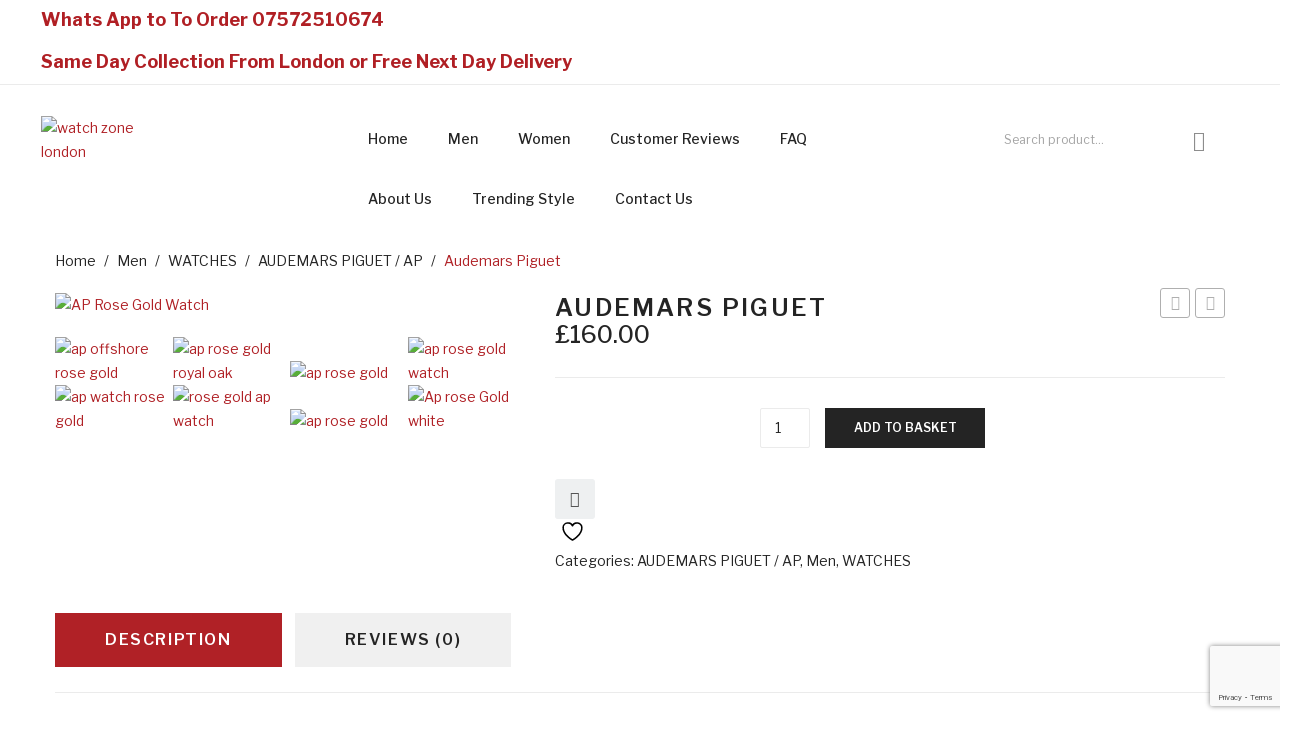

--- FILE ---
content_type: text/html; charset=UTF-8
request_url: https://watchzonelondon.com/product/ap-rose-gold-white/
body_size: 26877
content:
<!DOCTYPE html>
<html lang="en-GB">
<head>
<meta charset="UTF-8" />
<meta name="viewport" content="width=device-width, initial-scale=1, shrink-to-fit=no">
<link rel="profile" href="http://gmpg.org/xfn/11" />
<link rel="pingback" href="https://watchzonelondon.com/xmlrpc.php" />
				<script>document.documentElement.className = document.documentElement.className + ' yes-js js_active js'</script>
			<meta name='robots' content='index, follow, max-image-preview:large, max-snippet:-1, max-video-preview:-1' />

	<!-- This site is optimized with the Yoast SEO plugin v26.8 - https://yoast.com/product/yoast-seo-wordpress/ -->
	<title>Buy AP Rose Gold Watch | Watch Zone London</title>
	<meta name="description" content="AP Rose Gold Watch for sale in the UK. We sell all sorts of high-quality replica watches at the best prices &amp; ensure super fast delivery." />
	<link rel="canonical" href="https://watchzonelondon.com/product/ap-rose-gold-white/" />
	<meta property="og:locale" content="en_GB" />
	<meta property="og:type" content="article" />
	<meta property="og:title" content="Buy AP Rose Gold Watch | Watch Zone London" />
	<meta property="og:description" content="AP Rose Gold Watch for sale in the UK. We sell all sorts of high-quality replica watches at the best prices &amp; ensure super fast delivery." />
	<meta property="og:url" content="https://watchzonelondon.com/product/ap-rose-gold-white/" />
	<meta property="og:site_name" content="Watch Zone London" />
	<meta property="article:publisher" content="https://www.facebook.com/WatchZoneLondon" />
	<meta property="article:modified_time" content="2023-09-20T15:36:43+00:00" />
	<meta property="og:image" content="https://watchzonelondon.com/wp-content/uploads/2021/08/fullsizeoutput_1309.jpeg" />
	<meta property="og:image:width" content="1845" />
	<meta property="og:image:height" content="1527" />
	<meta property="og:image:type" content="image/jpeg" />
	<meta name="twitter:card" content="summary_large_image" />
	<!-- / Yoast SEO plugin. -->


<link rel='dns-prefetch' href='//fonts.googleapis.com' />
<link rel='preconnect' href='https://fonts.gstatic.com' crossorigin />
<style id='wp-img-auto-sizes-contain-inline-css' type='text/css'>
img:is([sizes=auto i],[sizes^="auto," i]){contain-intrinsic-size:3000px 1500px}
/*# sourceURL=wp-img-auto-sizes-contain-inline-css */
</style>
<link rel='stylesheet' id='wp-block-library-css' href='https://watchzonelondon.com/wp-includes/css/dist/block-library/style.min.css?ver=6.9' type='text/css' media='all' />
<link rel='stylesheet' id='wc-blocks-style-css' href='https://watchzonelondon.com/wp-content/plugins/woocommerce/assets/client/blocks/wc-blocks.css?ver=wc-10.4.3' type='text/css' media='all' />
<style id='global-styles-inline-css' type='text/css'>
:root{--wp--preset--aspect-ratio--square: 1;--wp--preset--aspect-ratio--4-3: 4/3;--wp--preset--aspect-ratio--3-4: 3/4;--wp--preset--aspect-ratio--3-2: 3/2;--wp--preset--aspect-ratio--2-3: 2/3;--wp--preset--aspect-ratio--16-9: 16/9;--wp--preset--aspect-ratio--9-16: 9/16;--wp--preset--color--black: #000000;--wp--preset--color--cyan-bluish-gray: #abb8c3;--wp--preset--color--white: #ffffff;--wp--preset--color--pale-pink: #f78da7;--wp--preset--color--vivid-red: #cf2e2e;--wp--preset--color--luminous-vivid-orange: #ff6900;--wp--preset--color--luminous-vivid-amber: #fcb900;--wp--preset--color--light-green-cyan: #7bdcb5;--wp--preset--color--vivid-green-cyan: #00d084;--wp--preset--color--pale-cyan-blue: #8ed1fc;--wp--preset--color--vivid-cyan-blue: #0693e3;--wp--preset--color--vivid-purple: #9b51e0;--wp--preset--gradient--vivid-cyan-blue-to-vivid-purple: linear-gradient(135deg,rgb(6,147,227) 0%,rgb(155,81,224) 100%);--wp--preset--gradient--light-green-cyan-to-vivid-green-cyan: linear-gradient(135deg,rgb(122,220,180) 0%,rgb(0,208,130) 100%);--wp--preset--gradient--luminous-vivid-amber-to-luminous-vivid-orange: linear-gradient(135deg,rgb(252,185,0) 0%,rgb(255,105,0) 100%);--wp--preset--gradient--luminous-vivid-orange-to-vivid-red: linear-gradient(135deg,rgb(255,105,0) 0%,rgb(207,46,46) 100%);--wp--preset--gradient--very-light-gray-to-cyan-bluish-gray: linear-gradient(135deg,rgb(238,238,238) 0%,rgb(169,184,195) 100%);--wp--preset--gradient--cool-to-warm-spectrum: linear-gradient(135deg,rgb(74,234,220) 0%,rgb(151,120,209) 20%,rgb(207,42,186) 40%,rgb(238,44,130) 60%,rgb(251,105,98) 80%,rgb(254,248,76) 100%);--wp--preset--gradient--blush-light-purple: linear-gradient(135deg,rgb(255,206,236) 0%,rgb(152,150,240) 100%);--wp--preset--gradient--blush-bordeaux: linear-gradient(135deg,rgb(254,205,165) 0%,rgb(254,45,45) 50%,rgb(107,0,62) 100%);--wp--preset--gradient--luminous-dusk: linear-gradient(135deg,rgb(255,203,112) 0%,rgb(199,81,192) 50%,rgb(65,88,208) 100%);--wp--preset--gradient--pale-ocean: linear-gradient(135deg,rgb(255,245,203) 0%,rgb(182,227,212) 50%,rgb(51,167,181) 100%);--wp--preset--gradient--electric-grass: linear-gradient(135deg,rgb(202,248,128) 0%,rgb(113,206,126) 100%);--wp--preset--gradient--midnight: linear-gradient(135deg,rgb(2,3,129) 0%,rgb(40,116,252) 100%);--wp--preset--font-size--small: 13px;--wp--preset--font-size--medium: 20px;--wp--preset--font-size--large: 36px;--wp--preset--font-size--x-large: 42px;--wp--preset--spacing--20: 0.44rem;--wp--preset--spacing--30: 0.67rem;--wp--preset--spacing--40: 1rem;--wp--preset--spacing--50: 1.5rem;--wp--preset--spacing--60: 2.25rem;--wp--preset--spacing--70: 3.38rem;--wp--preset--spacing--80: 5.06rem;--wp--preset--shadow--natural: 6px 6px 9px rgba(0, 0, 0, 0.2);--wp--preset--shadow--deep: 12px 12px 50px rgba(0, 0, 0, 0.4);--wp--preset--shadow--sharp: 6px 6px 0px rgba(0, 0, 0, 0.2);--wp--preset--shadow--outlined: 6px 6px 0px -3px rgb(255, 255, 255), 6px 6px rgb(0, 0, 0);--wp--preset--shadow--crisp: 6px 6px 0px rgb(0, 0, 0);}:where(.is-layout-flex){gap: 0.5em;}:where(.is-layout-grid){gap: 0.5em;}body .is-layout-flex{display: flex;}.is-layout-flex{flex-wrap: wrap;align-items: center;}.is-layout-flex > :is(*, div){margin: 0;}body .is-layout-grid{display: grid;}.is-layout-grid > :is(*, div){margin: 0;}:where(.wp-block-columns.is-layout-flex){gap: 2em;}:where(.wp-block-columns.is-layout-grid){gap: 2em;}:where(.wp-block-post-template.is-layout-flex){gap: 1.25em;}:where(.wp-block-post-template.is-layout-grid){gap: 1.25em;}.has-black-color{color: var(--wp--preset--color--black) !important;}.has-cyan-bluish-gray-color{color: var(--wp--preset--color--cyan-bluish-gray) !important;}.has-white-color{color: var(--wp--preset--color--white) !important;}.has-pale-pink-color{color: var(--wp--preset--color--pale-pink) !important;}.has-vivid-red-color{color: var(--wp--preset--color--vivid-red) !important;}.has-luminous-vivid-orange-color{color: var(--wp--preset--color--luminous-vivid-orange) !important;}.has-luminous-vivid-amber-color{color: var(--wp--preset--color--luminous-vivid-amber) !important;}.has-light-green-cyan-color{color: var(--wp--preset--color--light-green-cyan) !important;}.has-vivid-green-cyan-color{color: var(--wp--preset--color--vivid-green-cyan) !important;}.has-pale-cyan-blue-color{color: var(--wp--preset--color--pale-cyan-blue) !important;}.has-vivid-cyan-blue-color{color: var(--wp--preset--color--vivid-cyan-blue) !important;}.has-vivid-purple-color{color: var(--wp--preset--color--vivid-purple) !important;}.has-black-background-color{background-color: var(--wp--preset--color--black) !important;}.has-cyan-bluish-gray-background-color{background-color: var(--wp--preset--color--cyan-bluish-gray) !important;}.has-white-background-color{background-color: var(--wp--preset--color--white) !important;}.has-pale-pink-background-color{background-color: var(--wp--preset--color--pale-pink) !important;}.has-vivid-red-background-color{background-color: var(--wp--preset--color--vivid-red) !important;}.has-luminous-vivid-orange-background-color{background-color: var(--wp--preset--color--luminous-vivid-orange) !important;}.has-luminous-vivid-amber-background-color{background-color: var(--wp--preset--color--luminous-vivid-amber) !important;}.has-light-green-cyan-background-color{background-color: var(--wp--preset--color--light-green-cyan) !important;}.has-vivid-green-cyan-background-color{background-color: var(--wp--preset--color--vivid-green-cyan) !important;}.has-pale-cyan-blue-background-color{background-color: var(--wp--preset--color--pale-cyan-blue) !important;}.has-vivid-cyan-blue-background-color{background-color: var(--wp--preset--color--vivid-cyan-blue) !important;}.has-vivid-purple-background-color{background-color: var(--wp--preset--color--vivid-purple) !important;}.has-black-border-color{border-color: var(--wp--preset--color--black) !important;}.has-cyan-bluish-gray-border-color{border-color: var(--wp--preset--color--cyan-bluish-gray) !important;}.has-white-border-color{border-color: var(--wp--preset--color--white) !important;}.has-pale-pink-border-color{border-color: var(--wp--preset--color--pale-pink) !important;}.has-vivid-red-border-color{border-color: var(--wp--preset--color--vivid-red) !important;}.has-luminous-vivid-orange-border-color{border-color: var(--wp--preset--color--luminous-vivid-orange) !important;}.has-luminous-vivid-amber-border-color{border-color: var(--wp--preset--color--luminous-vivid-amber) !important;}.has-light-green-cyan-border-color{border-color: var(--wp--preset--color--light-green-cyan) !important;}.has-vivid-green-cyan-border-color{border-color: var(--wp--preset--color--vivid-green-cyan) !important;}.has-pale-cyan-blue-border-color{border-color: var(--wp--preset--color--pale-cyan-blue) !important;}.has-vivid-cyan-blue-border-color{border-color: var(--wp--preset--color--vivid-cyan-blue) !important;}.has-vivid-purple-border-color{border-color: var(--wp--preset--color--vivid-purple) !important;}.has-vivid-cyan-blue-to-vivid-purple-gradient-background{background: var(--wp--preset--gradient--vivid-cyan-blue-to-vivid-purple) !important;}.has-light-green-cyan-to-vivid-green-cyan-gradient-background{background: var(--wp--preset--gradient--light-green-cyan-to-vivid-green-cyan) !important;}.has-luminous-vivid-amber-to-luminous-vivid-orange-gradient-background{background: var(--wp--preset--gradient--luminous-vivid-amber-to-luminous-vivid-orange) !important;}.has-luminous-vivid-orange-to-vivid-red-gradient-background{background: var(--wp--preset--gradient--luminous-vivid-orange-to-vivid-red) !important;}.has-very-light-gray-to-cyan-bluish-gray-gradient-background{background: var(--wp--preset--gradient--very-light-gray-to-cyan-bluish-gray) !important;}.has-cool-to-warm-spectrum-gradient-background{background: var(--wp--preset--gradient--cool-to-warm-spectrum) !important;}.has-blush-light-purple-gradient-background{background: var(--wp--preset--gradient--blush-light-purple) !important;}.has-blush-bordeaux-gradient-background{background: var(--wp--preset--gradient--blush-bordeaux) !important;}.has-luminous-dusk-gradient-background{background: var(--wp--preset--gradient--luminous-dusk) !important;}.has-pale-ocean-gradient-background{background: var(--wp--preset--gradient--pale-ocean) !important;}.has-electric-grass-gradient-background{background: var(--wp--preset--gradient--electric-grass) !important;}.has-midnight-gradient-background{background: var(--wp--preset--gradient--midnight) !important;}.has-small-font-size{font-size: var(--wp--preset--font-size--small) !important;}.has-medium-font-size{font-size: var(--wp--preset--font-size--medium) !important;}.has-large-font-size{font-size: var(--wp--preset--font-size--large) !important;}.has-x-large-font-size{font-size: var(--wp--preset--font-size--x-large) !important;}
/*# sourceURL=global-styles-inline-css */
</style>

<style id='classic-theme-styles-inline-css' type='text/css'>
/*! This file is auto-generated */
.wp-block-button__link{color:#fff;background-color:#32373c;border-radius:9999px;box-shadow:none;text-decoration:none;padding:calc(.667em + 2px) calc(1.333em + 2px);font-size:1.125em}.wp-block-file__button{background:#32373c;color:#fff;text-decoration:none}
/*# sourceURL=/wp-includes/css/classic-themes.min.css */
</style>
<link rel='stylesheet' id='contact-form-7-css' href='https://watchzonelondon.com/wp-content/plugins/contact-form-7/includes/css/styles.css?ver=6.1.4' type='text/css' media='all' />
<link rel='stylesheet' id='woocommerce-layout-css' href='https://watchzonelondon.com/wp-content/plugins/woocommerce/assets/css/woocommerce-layout.css?ver=10.4.3' type='text/css' media='all' />
<style id='woocommerce-layout-inline-css' type='text/css'>

	.infinite-scroll .woocommerce-pagination {
		display: none;
	}
/*# sourceURL=woocommerce-layout-inline-css */
</style>
<link rel='stylesheet' id='woocommerce-smallscreen-css' href='https://watchzonelondon.com/wp-content/plugins/woocommerce/assets/css/woocommerce-smallscreen.css?ver=10.4.3' type='text/css' media='only screen and (max-width: 768px)' />
<link rel='stylesheet' id='woocommerce-general-css' href='https://watchzonelondon.com/wp-content/plugins/woocommerce/assets/css/woocommerce.css?ver=10.4.3' type='text/css' media='all' />
<style id='woocommerce-inline-inline-css' type='text/css'>
.woocommerce form .form-row .required { visibility: visible; }
/*# sourceURL=woocommerce-inline-inline-css */
</style>
<link rel='stylesheet' id='jquery-selectBox-css' href='https://watchzonelondon.com/wp-content/plugins/yith-woocommerce-wishlist/assets/css/jquery.selectBox.css?ver=1.2.0' type='text/css' media='all' />
<link rel='stylesheet' id='woocommerce_prettyPhoto_css-css' href='//watchzonelondon.com/wp-content/plugins/woocommerce/assets/css/prettyPhoto.css?ver=3.1.6' type='text/css' media='all' />
<link rel='stylesheet' id='yith-wcwl-main-css' href='https://watchzonelondon.com/wp-content/plugins/yith-woocommerce-wishlist/assets/css/style.css?ver=4.11.0' type='text/css' media='all' />
<style id='yith-wcwl-main-inline-css' type='text/css'>
 :root { --rounded-corners-radius: 16px; --add-to-cart-rounded-corners-radius: 16px; --color-headers-background: #F4F4F4; --feedback-duration: 3s } 
 :root { --rounded-corners-radius: 16px; --add-to-cart-rounded-corners-radius: 16px; --color-headers-background: #F4F4F4; --feedback-duration: 3s } 
/*# sourceURL=yith-wcwl-main-inline-css */
</style>
<link rel='stylesheet' id='beeta-style-css' href='https://watchzonelondon.com/wp-content/themes/beeta/style.css?ver=6.9' type='text/css' media='all' />
<link rel='stylesheet' id='child-style-css' href='https://watchzonelondon.com/wp-content/themes/beeta-child/style.css?ver=1.0.0' type='text/css' media='all' />
<link rel='stylesheet' id='bootstrap-css' href='https://watchzonelondon.com/wp-content/themes/beeta/css/bootstrap.min.css?ver=4.1.0' type='text/css' media='all' />
<link rel='stylesheet' id='beeta-fonts-css' href='https://fonts.googleapis.com/css?family=Libre+Franklin%3A300%2C400%2C600%2C700%2C800&#038;subset=latin%2Clatin-ext' type='text/css' media='all' />
<link rel='stylesheet' id='megamenu-style-css' href='https://watchzonelondon.com/wp-content/themes/beeta/css/megamenu_style.css?ver=2.0.4' type='text/css' media='all' />
<link rel='stylesheet' id='fontawesome-css' href='https://watchzonelondon.com/wp-content/themes/beeta/css/font-awesome.min.css?ver=4.7.0' type='text/css' media='all' />
<link rel='stylesheet' id='animate-css' href='https://watchzonelondon.com/wp-content/themes/beeta/css/animate.css?ver=6.9' type='text/css' media='all' />
<link rel='stylesheet' id='Plaza-font-css' href='https://watchzonelondon.com/wp-content/themes/beeta/css/plaza-font.css?ver=6.9' type='text/css' media='all' />
<link rel='stylesheet' id='owl-carousel-style-css' href='https://watchzonelondon.com/wp-content/themes/beeta/css/owl.carousel.css?ver=2.3.4' type='text/css' media='all' />
<link rel='stylesheet' id='fancybox-css-css' href='https://watchzonelondon.com/wp-content/themes/beeta/js/fancybox/jquery.fancybox.css?ver=2.1.5' type='text/css' media='all' />
<link rel='stylesheet' id='fancybox-buttons-style-css' href='https://watchzonelondon.com/wp-content/themes/beeta/js/fancybox/helpers/jquery.fancybox-buttons.css?ver=1.0.5' type='text/css' media='all' />
<link rel='stylesheet' id='fancybox-thumbs-style-css' href='https://watchzonelondon.com/wp-content/themes/beeta/js/fancybox/helpers/jquery.fancybox-thumbs.css?ver=1.0.7' type='text/css' media='all' />
<link rel='stylesheet' id='beeta-theme-style-css' href='https://watchzonelondon.com/wp-content/themes/beeta/css/theme1.css?ver=1.0.0' type='text/css' media='all' />
<link rel='stylesheet' id='beeta-custom-css' href='https://watchzonelondon.com/wp-content/themes/beeta/css/opt_css.css?ver=1.0.0' type='text/css' media='all' />
<style id='beeta-custom-inline-css' type='text/css'>
.vc_custom_1531380918738{margin-bottom: 0px !important;}.vc_custom_1531380936833{margin-bottom: 0px !important;}
.vc_custom_1537341045708{margin-bottom: 0px !important;border-bottom-width: 1px !important;border-bottom-color: #ebebeb !important;border-bottom-style: solid !important;}.vc_custom_1531900215718{margin-bottom: 0px !important;}
.wrapper.box-layout, .wrapper.box-layout .container, .wrapper.box-layout .row-container {max-width: 1230px;}
/*# sourceURL=beeta-custom-inline-css */
</style>
<link rel="preload" as="style" href="https://fonts.googleapis.com/css?family=Libre%20Franklin:100,200,300,400,500,600,700,800,900,100italic,200italic,300italic,400italic,500italic,600italic,700italic,800italic,900italic&#038;display=swap&#038;ver=1689942831" /><link rel="stylesheet" href="https://fonts.googleapis.com/css?family=Libre%20Franklin:100,200,300,400,500,600,700,800,900,100italic,200italic,300italic,400italic,500italic,600italic,700italic,800italic,900italic&#038;display=swap&#038;ver=1689942831" media="print" onload="this.media='all'"><noscript><link rel="stylesheet" href="https://fonts.googleapis.com/css?family=Libre%20Franklin:100,200,300,400,500,600,700,800,900,100italic,200italic,300italic,400italic,500italic,600italic,700italic,800italic,900italic&#038;display=swap&#038;ver=1689942831" /></noscript><script type="text/javascript" src="https://watchzonelondon.com/wp-includes/js/jquery/jquery.min.js?ver=3.7.1" id="jquery-core-js"></script>
<script type="text/javascript" src="https://watchzonelondon.com/wp-includes/js/jquery/jquery-migrate.min.js?ver=3.4.1" id="jquery-migrate-js"></script>
<script type="text/javascript" src="https://watchzonelondon.com/wp-content/plugins/woocommerce/assets/js/jquery-blockui/jquery.blockUI.min.js?ver=2.7.0-wc.10.4.3" id="wc-jquery-blockui-js" data-wp-strategy="defer"></script>
<script type="text/javascript" id="wc-add-to-cart-js-extra">
/* <![CDATA[ */
var wc_add_to_cart_params = {"ajax_url":"/wp-admin/admin-ajax.php","wc_ajax_url":"/?wc-ajax=%%endpoint%%","i18n_view_cart":"View basket","cart_url":"https://watchzonelondon.com/cart/","is_cart":"","cart_redirect_after_add":"no"};
//# sourceURL=wc-add-to-cart-js-extra
/* ]]> */
</script>
<script type="text/javascript" src="https://watchzonelondon.com/wp-content/plugins/woocommerce/assets/js/frontend/add-to-cart.min.js?ver=10.4.3" id="wc-add-to-cart-js" data-wp-strategy="defer"></script>
<script type="text/javascript" id="wc-single-product-js-extra">
/* <![CDATA[ */
var wc_single_product_params = {"i18n_required_rating_text":"Please select a rating","i18n_rating_options":["1 of 5 stars","2 of 5 stars","3 of 5 stars","4 of 5 stars","5 of 5 stars"],"i18n_product_gallery_trigger_text":"View full-screen image gallery","review_rating_required":"yes","flexslider":{"rtl":false,"animation":"slide","smoothHeight":true,"directionNav":false,"controlNav":"thumbnails","slideshow":false,"animationSpeed":500,"animationLoop":false,"allowOneSlide":false},"zoom_enabled":"","zoom_options":[],"photoswipe_enabled":"","photoswipe_options":{"shareEl":false,"closeOnScroll":false,"history":false,"hideAnimationDuration":0,"showAnimationDuration":0},"flexslider_enabled":""};
//# sourceURL=wc-single-product-js-extra
/* ]]> */
</script>
<script type="text/javascript" src="https://watchzonelondon.com/wp-content/plugins/woocommerce/assets/js/frontend/single-product.min.js?ver=10.4.3" id="wc-single-product-js" defer="defer" data-wp-strategy="defer"></script>
<script type="text/javascript" src="https://watchzonelondon.com/wp-content/plugins/woocommerce/assets/js/js-cookie/js.cookie.min.js?ver=2.1.4-wc.10.4.3" id="wc-js-cookie-js" defer="defer" data-wp-strategy="defer"></script>
<script type="text/javascript" id="woocommerce-js-extra">
/* <![CDATA[ */
var woocommerce_params = {"ajax_url":"/wp-admin/admin-ajax.php","wc_ajax_url":"/?wc-ajax=%%endpoint%%","i18n_password_show":"Show password","i18n_password_hide":"Hide password"};
//# sourceURL=woocommerce-js-extra
/* ]]> */
</script>
<script type="text/javascript" src="https://watchzonelondon.com/wp-content/plugins/woocommerce/assets/js/frontend/woocommerce.min.js?ver=10.4.3" id="woocommerce-js" defer="defer" data-wp-strategy="defer"></script>
<script type="text/javascript" src="https://watchzonelondon.com/wp-content/plugins/js_composer/assets/js/vendors/woocommerce-add-to-cart.js?ver=8.7.2" id="vc_woocommerce-add-to-cart-js-js"></script>
<script></script><meta name="generator" content="Redux 4.5.10" /><link
  rel="stylesheet"
  href="https://cdn.jsdelivr.net/npm/swiper@9/swiper-bundle.min.css"
/>
 <link
      href="https://unpkg.com/boxicons@2.1.2/css/boxicons.min.css"
      rel="stylesheet"
    />
	 
	<noscript><style>.woocommerce-product-gallery{ opacity: 1 !important; }</style></noscript>
	<meta name="generator" content="Powered by WPBakery Page Builder - drag and drop page builder for WordPress."/>
<meta name="generator" content="Powered by Slider Revolution 6.5.3 - responsive, Mobile-Friendly Slider Plugin for WordPress with comfortable drag and drop interface." />
<link rel="icon" href="https://watchzonelondon.com/wp-content/uploads/2021/07/cropped-fav-01-32x32.png" sizes="32x32" />
<link rel="icon" href="https://watchzonelondon.com/wp-content/uploads/2021/07/cropped-fav-01-192x192.png" sizes="192x192" />
<link rel="apple-touch-icon" href="https://watchzonelondon.com/wp-content/uploads/2021/07/cropped-fav-01-180x180.png" />
<meta name="msapplication-TileImage" content="https://watchzonelondon.com/wp-content/uploads/2021/07/cropped-fav-01-270x270.png" />
<script type="text/javascript">function setREVStartSize(e){
			//window.requestAnimationFrame(function() {				 
				window.RSIW = window.RSIW===undefined ? window.innerWidth : window.RSIW;	
				window.RSIH = window.RSIH===undefined ? window.innerHeight : window.RSIH;	
				try {								
					var pw = document.getElementById(e.c).parentNode.offsetWidth,
						newh;
					pw = pw===0 || isNaN(pw) ? window.RSIW : pw;
					e.tabw = e.tabw===undefined ? 0 : parseInt(e.tabw);
					e.thumbw = e.thumbw===undefined ? 0 : parseInt(e.thumbw);
					e.tabh = e.tabh===undefined ? 0 : parseInt(e.tabh);
					e.thumbh = e.thumbh===undefined ? 0 : parseInt(e.thumbh);
					e.tabhide = e.tabhide===undefined ? 0 : parseInt(e.tabhide);
					e.thumbhide = e.thumbhide===undefined ? 0 : parseInt(e.thumbhide);
					e.mh = e.mh===undefined || e.mh=="" || e.mh==="auto" ? 0 : parseInt(e.mh,0);		
					if(e.layout==="fullscreen" || e.l==="fullscreen") 						
						newh = Math.max(e.mh,window.RSIH);					
					else{					
						e.gw = Array.isArray(e.gw) ? e.gw : [e.gw];
						for (var i in e.rl) if (e.gw[i]===undefined || e.gw[i]===0) e.gw[i] = e.gw[i-1];					
						e.gh = e.el===undefined || e.el==="" || (Array.isArray(e.el) && e.el.length==0)? e.gh : e.el;
						e.gh = Array.isArray(e.gh) ? e.gh : [e.gh];
						for (var i in e.rl) if (e.gh[i]===undefined || e.gh[i]===0) e.gh[i] = e.gh[i-1];
											
						var nl = new Array(e.rl.length),
							ix = 0,						
							sl;					
						e.tabw = e.tabhide>=pw ? 0 : e.tabw;
						e.thumbw = e.thumbhide>=pw ? 0 : e.thumbw;
						e.tabh = e.tabhide>=pw ? 0 : e.tabh;
						e.thumbh = e.thumbhide>=pw ? 0 : e.thumbh;					
						for (var i in e.rl) nl[i] = e.rl[i]<window.RSIW ? 0 : e.rl[i];
						sl = nl[0];									
						for (var i in nl) if (sl>nl[i] && nl[i]>0) { sl = nl[i]; ix=i;}															
						var m = pw>(e.gw[ix]+e.tabw+e.thumbw) ? 1 : (pw-(e.tabw+e.thumbw)) / (e.gw[ix]);					
						newh =  (e.gh[ix] * m) + (e.tabh + e.thumbh);
					}				
					if(window.rs_init_css===undefined) window.rs_init_css = document.head.appendChild(document.createElement("style"));					
					document.getElementById(e.c).height = newh+"px";
					window.rs_init_css.innerHTML += "#"+e.c+"_wrapper { height: "+newh+"px }";				
				} catch(e){
					console.log("Failure at Presize of Slider:" + e)
				}					   
			//});
		  };</script>
		<style type="text/css" id="wp-custom-css">
			.header-container .header .header-sticky.ontop.show .nav-container {
    
    padding-bottom: 32px !important;
}
.mc4wp-response {
    color: green;
    
    margin-left: 180px;
}
.woocommerce.product.compare-button {
    display: none;
}
.main-container .product-view .summary.single-product-info .compare {
 
    display: none;
    
}
.wpb_single_image img {
    
    max-width: 180%;
    
}
.header-container .header .header-sticky.ontop.show .logo-sticky a img {
    height: 230% !important;
}
.header-container .header .header-sticky.ontop .horizontal-menu {
    
    margin-top: 17px;
}
.wpb_single_image.wpb_content_element.vc_align_center.payment {
    display: none;
}
.social-footer {
    display: none;
}
html,
body{
width:100%;
overflow-x:hidden;
}
.main-container .newslletter.style4 {
    padding-top: 110px;
    padding-bottom: 110px;
}
div#mylogo.wpb_single_image img {
    max-width: 250% !important;
}
@media only screen and (max-width: 980px) {
	div#mylogo.wpb_single_image img {
    
    margin-left: -150px;
    margin-top: -15px !important;
		
}
}
.horizontal-menu.visible-large {
    margin-top: 24px;
}
.text h5{
	padding-bottom:12px;
}.main-container .toolbar.tb-bottom .woocommerce-result-count {
    width: 100%;
    text-align: right;
    display: none;
}
/*This is Fixthe Uppercase Issue */
h1, h2, h3, h4, h5, h6 {
   padding-bottom:15px;
    text-transform: capitalize;
}.blog-header-title {
	padding: 0 0 0px 0;}
.main-container .product-view .product .woocommerce-tabs .panel h2 {
  
    display: inherit !important;
}

.main-container .toolbar.tb-bottom {
    margin-top: 30px;
    display: block;
}
.su-row .su-column-size-1-2 {
    width: 45% !important;
}
.su-spoiler-style-fancy {
    border-radius: 0px !important;
}
.su-spoiler-style-fancy>.su-spoiler-title {
    border-radius: 0px !important;
}
.su-spoiler-title {
    padding: 10px 7px 10px 34px !important;
}
.su-accordion .su-spoiler {
    margin-bottom: -1.5em !important;
}
   h2.testimonial-heading {
    margin-top: -20px;
}
.testimonial {
  position: relative;
  max-width: 900px;
  width: 100%;
  padding: 50px 0;
  overflow: hidden;
}
.testimonial .image {
  height: 170px;
  width: 170px;
  object-fit: cover;
  border-radius: 50%;
	display: none;
}
.testimonial .slide {
  display: flex;
  align-items: center;
  justify-content: center;
  flex-direction: column;
  row-gap: 30px;
  height: 100%;
  width: 100%;
}
.slide p {
  text-align: center;
  padding: 0 160px;
  font-size: 14px;
  font-weight: 400;
  color: #333;
}
.slide .quote-icon {
  font-size: 30px;
  color: #4070f4;
}
.slide .details {
  display: flex;
  flex-direction: column;
  align-items: center;
}
.details .name {
  font-size: 14px;
  font-weight: 600;
  color: #333;
}
.details .job {
  font-size: 12px;
  font-weight: 400;
  color: #333;
}
/* swiper button css */
.nav-btn {
  height: 40px;
  width: 40px;
  border-radius: 50%;
  transform: translateY(30px);
  background-color: rgba(0, 0, 0, 0.1);
  transition: 0.2s;
}
.nav-btn:hover {
  background-color: rgba(0, 0, 0, 0.2);
}
.nav-btn::after,
.nav-btn::before {
  font-size: 20px;
  color: #fff;
}
.swiper-pagination-bullet {
  background-color: rgba(0, 0, 0, 0.8);
}
.swiper-pagination-bullet-active {
  background-color: #4070f4;
}
@media screen and (max-width: 768px) {
  .slide p {
    padding: 0 20px;
  }
  .nav-btn {
    display: none;
  }
}
		</style>
		<style id="beeta_opt-dynamic-css" title="dynamic-css" class="redux-options-output">body{background-color:#ffffff;}.main-container{background-color:#ffffff;}.header-sticky.ontop{background-color:rgba(255,255,255,0.8);}.top-bar{color:#999999;}.top-bar a{color:#999999;}.top-bar a:hover{color:#cea679;}.top-bar a:active{color:#cea679;}.footer{color:#999999;}.footer a{color:#999999;}.footer a:hover{color:#e53131;}.footer a:active{color:#e53131;}body.error404{background-color:#f2f2f2;}</style><noscript><style> .wpb_animate_when_almost_visible { opacity: 1; }</style></noscript>	
<!-- Global site tag (gtag.js) - Google Analytics -->
<script async src="https://www.googletagmanager.com/gtag/js?id=UA-211862413-1"></script>
<script>
  window.dataLayer = window.dataLayer || [];
  function gtag(){dataLayer.push(arguments);}
  gtag('js', new Date());

  gtag('config', 'UA-211862413-1');
</script>

	<meta name="google-site-verification" content="9RuLAnXye5cmYlPrm73lU0_xpqosqEHUOXtSTRB6QGc" />
	
	<meta name="p:domain_verify" content="fa9254bcab65671dfbbb43b6c1303da8"/>
<link rel='stylesheet' id='js_composer_front-css' href='https://watchzonelondon.com/wp-content/plugins/js_composer/assets/css/js_composer.min.css?ver=8.7.2' type='text/css' media='all' />
<link rel='stylesheet' id='rs-plugin-settings-css' href='https://watchzonelondon.com/wp-content/plugins/revslider/public/assets/css/rs6.css?ver=6.5.3' type='text/css' media='all' />
<style id='rs-plugin-settings-inline-css' type='text/css'>
#rs-demo-id {}
/*# sourceURL=rs-plugin-settings-inline-css */
</style>
</head>

<body class="wp-singular product-template-default single single-product postid-10620 wp-theme-beeta wp-child-theme-beeta-child theme-beeta woocommerce woocommerce-page woocommerce-no-js wpb-js-composer js-comp-ver-8.7.2 vc_responsive">
 
<div class="wrapper ">
	<div class="page-wrapper">
				<div class="header-container fashion-header-1">
			<div class="header">
				<div class="header-content">
					<div class="vc_row wpb_row vc_row-fluid top-bar wrapper-padding vc_custom_1537341045708 vc_row-has-fill"><div class="row-container"><div class="mywhatsapp wpb_column vc_column_container vc_col-sm-8"><div class="vc_column-inner"><div class="wpb_wrapper">
	<div class="wpb_text_column wpb_content_element header-phone" >
		<div class="wpb_wrapper">
			<div style="line-height: 40px;"><span style="font-size: 18px;"><strong style="color: #b01f24;">Whats App to To Order <a style="color: #b01f24;" href="https://web.whatsapp.com/send?phone=447572510674&amp;text=">07572510674</a><br />
Same Day Collection From London or Free Next Day Delivery</strong></span></div>

		</div>
	</div>
</div></div></div><div class="language-area wpb_column vc_column_container vc_col-sm-4"><div class="vc_column-inner"><div class="wpb_wrapper"><div  class="vc_wp_custommenu wpb_content_element currency switcher"></div><div  class="vc_wp_custommenu wpb_content_element language switcher"></div><div  class="vc_wp_custommenu wpb_content_element account switcher"></div></div></div></div></div></div><div class="vc_row wpb_row vc_row-fluid header-middle wrapper-padding vc_custom_1531900215718"><div class="row-container"><div class="wpb_column vc_column_container vc_col-sm-3"><div class="vc_column-inner"><div class="wpb_wrapper">
	<div id="mylogo" class="wpb_single_image wpb_content_element vc_align_left wpb_content_element  logo">
		
		<figure class="wpb_wrapper vc_figure">
			<a href="https://watchzonelondon.com/" target="_self" class="vc_single_image-wrapper   vc_box_border_grey"><img width="212" height="86" src="https://watchzonelondon.com/wp-content/uploads/2021/11/watch-zone-london.png" class="vc_single_image-img attachment-full" alt="watch zone london" title="watch zone london" decoding="async" srcset="https://watchzonelondon.com/wp-content/uploads/2021/11/watch-zone-london.png 212w, https://watchzonelondon.com/wp-content/uploads/2021/11/watch-zone-london-100x41.png 100w" sizes="(max-width: 212px) 100vw, 212px" /></a>
		</figure>
	</div>
</div></div></div><div class="wpb_column vc_column_container vc_col-sm-5"><div class="vc_column-inner"><div class="wpb_wrapper">	<div class="main-menu-wrapper">
		<div class="visible-small mobile-menu"> 
			<div class="mbmenu-toggler">Menu<span class="mbmenu-icon"><i class="fa fa-bars"></i></span></div>
			<div class="clearfix"></div>
			<div class="mobile-menu-container"><ul id="menu-customer-reviews" class="nav-menu"><li id="menu-item-9979" class="menu-item menu-item-type-post_type menu-item-object-page menu-item-home first menu-item-9979"><a href="https://watchzonelondon.com/">Home</a></li>
<li id="menu-item-10656" class="menu-item menu-item-type-custom menu-item-object-custom menu-item-10656"><a href="https://watchzonelondon.com/product-category/men/">Men</a></li>
<li id="menu-item-10657" class="menu-item menu-item-type-custom menu-item-object-custom menu-item-10657"><a href="https://watchzonelondon.com/product-category/women/">Women</a></li>
<li id="menu-item-12857" class="menu-item menu-item-type-taxonomy menu-item-object-product_cat menu-item-12857"><a href="https://watchzonelondon.com/product-category/customer-reviews/">Customer Reviews</a></li>
<li id="menu-item-10713" class="menu-item menu-item-type-post_type menu-item-object-page menu-item-10713"><a href="https://watchzonelondon.com/faq/">FAQ</a></li>
<li id="menu-item-9956" class="menu-item menu-item-type-post_type menu-item-object-page menu-item-9956"><a href="https://watchzonelondon.com/about-us/">About Us</a></li>
<li id="menu-item-10856" class="menu-item menu-item-type-post_type menu-item-object-page menu-item-10856"><a href="https://watchzonelondon.com/blog/">Trending Style</a></li>
<li id="menu-item-9957" class="menu-item menu-item-type-post_type menu-item-object-page last menu-item-9957"><a href="https://watchzonelondon.com/contact/">Contact Us</a></li>
</ul></div>		</div> 
		<div class="header-sticky ">
			<div class="nav-container">
								<div class="horizontal-menu visible-large">
					<div class="primary-menu-container"><ul id="menu-customer-reviews-1" class="nav-menu"><li class="menu-item menu-item-type-post_type menu-item-object-page menu-item-home first menu-item-9979"><a href="https://watchzonelondon.com/">Home</a></li>
<li class="menu-item menu-item-type-custom menu-item-object-custom menu-item-10656"><a href="https://watchzonelondon.com/product-category/men/">Men</a></li>
<li class="menu-item menu-item-type-custom menu-item-object-custom menu-item-10657"><a href="https://watchzonelondon.com/product-category/women/">Women</a></li>
<li class="menu-item menu-item-type-taxonomy menu-item-object-product_cat menu-item-12857"><a href="https://watchzonelondon.com/product-category/customer-reviews/">Customer Reviews</a></li>
<li class="menu-item menu-item-type-post_type menu-item-object-page menu-item-10713"><a href="https://watchzonelondon.com/faq/">FAQ</a></li>
<li class="menu-item menu-item-type-post_type menu-item-object-page menu-item-9956"><a href="https://watchzonelondon.com/about-us/">About Us</a></li>
<li class="menu-item menu-item-type-post_type menu-item-object-page menu-item-10856"><a href="https://watchzonelondon.com/blog/">Trending Style</a></li>
<li class="menu-item menu-item-type-post_type menu-item-object-page last menu-item-9957"><a href="https://watchzonelondon.com/contact/">Contact Us</a></li>
</ul></div> 
				</div> 
			</div>  
		</div>
	</div>	
	</div></div></div><div class="block-right wpb_column vc_column_container vc_col-sm-4"><div class="vc_column-inner"><div class="wpb_wrapper"><div class="widget woocommerce widget_shopping_cart"><h2 class="widgettitle">Cart</h2><div class="widget_shopping_cart_content"></div></div>  <div class="header-search">
  <div class="search-dropdown">
  	<div class="categories-container">
  		<div class="cate-toggler">Categories</div>
  		<div class="widget woocommerce widget_product_categories"><h2 class="widgettitle">Categories</h2><ul class="product-categories"><li class="cat-item cat-item-189"><a href="https://watchzonelondon.com/product-category/explorer/">Explorer</a></li>
<li class="cat-item cat-item-351"><a href="https://watchzonelondon.com/product-category/customer-reviews/">Customer Reviews</a></li>
<li class="cat-item cat-item-142 cat-parent current-cat-parent"><a href="https://watchzonelondon.com/product-category/men/">Men</a><ul class='children'>
<li class="cat-item cat-item-156"><a href="https://watchzonelondon.com/product-category/men/louis-vuitton/">LOUIS VUITTON</a></li>
<li class="cat-item cat-item-143 cat-parent current-cat-parent"><a href="https://watchzonelondon.com/product-category/men/watch/">WATCHES</a>	<ul class='children'>
<li class="cat-item cat-item-513"><a href="https://watchzonelondon.com/product-category/men/watch/luminor-panerai/">LUMINOR PANERAI</a></li>
<li class="cat-item cat-item-533"><a href="https://watchzonelondon.com/product-category/men/watch/tudor/">TUDOR</a></li>
<li class="cat-item cat-item-500"><a href="https://watchzonelondon.com/product-category/men/watch/fake-richard-mille-watches/">RICHARD MILLE</a></li>
<li class="cat-item cat-item-508"><a href="https://watchzonelondon.com/product-category/men/watch/longines/">LONGINES</a></li>
<li class="cat-item cat-item-168"><a href="https://watchzonelondon.com/product-category/men/watch/omega/">OMEGA</a></li>
<li class="cat-item cat-item-147 cat-parent"><a href="https://watchzonelondon.com/product-category/men/watch/rolex/">ROLEX</a>		<ul class='children'>
<li class="cat-item cat-item-169"><a href="https://watchzonelondon.com/product-category/men/watch/rolex/submariner/">SUBMARINER</a></li>
<li class="cat-item cat-item-532"><a href="https://watchzonelondon.com/product-category/men/watch/rolex/land-dweller/">LAND DWELLER</a></li>
<li class="cat-item cat-item-170"><a href="https://watchzonelondon.com/product-category/men/watch/rolex/daytona/">DAYTONA</a></li>
<li class="cat-item cat-item-171"><a href="https://watchzonelondon.com/product-category/men/watch/rolex/gmt-master-ii/">GMT-MASTER II</a></li>
<li class="cat-item cat-item-178"><a href="https://watchzonelondon.com/product-category/men/watch/rolex/datejust/">DATEJUST</a></li>
<li class="cat-item cat-item-188"><a href="https://watchzonelondon.com/product-category/men/watch/rolex/explorer-ii/">EXPLORER II</a></li>
<li class="cat-item cat-item-464"><a href="https://watchzonelondon.com/product-category/men/watch/rolex/explorer-rolex/">EXPLORER</a></li>
		</ul>
</li>
<li class="cat-item cat-item-148"><a href="https://watchzonelondon.com/product-category/men/watch/armani/">ARMANI</a></li>
<li class="cat-item cat-item-149"><a href="https://watchzonelondon.com/product-category/men/watch/breitling/">BREITLING</a></li>
<li class="cat-item cat-item-155"><a href="https://watchzonelondon.com/product-category/men/watch/gucci1626073146/">GUCCI</a></li>
<li class="cat-item cat-item-146"><a href="https://watchzonelondon.com/product-category/men/watch/hublot/">HUBLOT</a></li>
<li class="cat-item cat-item-162 current-cat"><a href="https://watchzonelondon.com/product-category/men/watch/audemars-piguet-ap/">AUDEMARS PIGUET / AP</a></li>
<li class="cat-item cat-item-161"><a href="https://watchzonelondon.com/product-category/men/watch/cartier/">CARTIER</a></li>
<li class="cat-item cat-item-166"><a href="https://watchzonelondon.com/product-category/men/watch/diamond/">DIAMOND</a></li>
<li class="cat-item cat-item-164"><a href="https://watchzonelondon.com/product-category/men/watch/gucci/">GUCCI</a></li>
<li class="cat-item cat-item-163"><a href="https://watchzonelondon.com/product-category/men/watch/patek-philippe/">PATEK PHILIPPE</a></li>
<li class="cat-item cat-item-165"><a href="https://watchzonelondon.com/product-category/men/watch/versace/">VERSACE</a></li>
	</ul>
</li>
</ul>
</li>
<li class="cat-item cat-item-15"><a href="https://watchzonelondon.com/product-category/uncategorized/">Uncategorized</a></li>
<li class="cat-item cat-item-137 cat-parent"><a href="https://watchzonelondon.com/product-category/women/">Women</a><ul class='children'>
<li class="cat-item cat-item-140 cat-parent"><a href="https://watchzonelondon.com/product-category/women/watches/">Watches</a>	<ul class='children'>
<li class="cat-item cat-item-153"><a href="https://watchzonelondon.com/product-category/women/watches/gucci1626073143/">GUCCI</a></li>
<li class="cat-item cat-item-151"><a href="https://watchzonelondon.com/product-category/women/watches/michael-kors/">MICHAEL KORS</a></li>
<li class="cat-item cat-item-150"><a href="https://watchzonelondon.com/product-category/women/watches/rolex-watch/">ROLEX</a></li>
	</ul>
</li>
</ul>
</li>
</ul></div>  	</div> 
   <div class="widget woocommerce widget_product_search"><h2 class="widgettitle">Search</h2><form role="search" method="get" id="searchform" action="https://watchzonelondon.com/"><div class="form-input"><input type="text" value="Search product..." name="s" id="ws" placeholder="Search product..." /><button class="btn btn-primary" type="submit" id="wsearchsubmit">search</button><input type="hidden" name="post_type" value="product" /></div></form></div>  </div>
  </div>
 </div></div></div></div></div>				</div> 
			</div>
			<div class="clearfix"></div>
		</div>
<div class="main-container">

	<div class="page-content">
	
		<div class="product-page">
			<div class="title-breadcrumb">
				<div class="container">
					<div class="title-breadcrumb-inner">          
						
	<nav class="woocommerce-breadcrumb" aria-label="Breadcrumb">
	
		
					<a href="https://watchzonelondon.com">Home</a>		
		
					<span class="separator">/</span>		
	
		
					<a href="https://watchzonelondon.com/product-category/men/">Men</a>		
		
					<span class="separator">/</span>		
	
		
					<a href="https://watchzonelondon.com/product-category/men/watch/">WATCHES</a>		
		
					<span class="separator">/</span>		
	
		
					<a href="https://watchzonelondon.com/product-category/men/watch/audemars-piguet-ap/">AUDEMARS PIGUET / AP</a>		
		
					<span class="separator">/</span>		
	
		
					Audemars Piguet		
		
		
	
	</nav>
					</div>
				</div>
			</div>
			<div class="product-view">
				
					
<div class="container">
<div class="woocommerce-notices-wrapper"></div></div>
<div id="product-10620" class="product type-product post-10620 status-publish first instock product_cat-audemars-piguet-ap product_cat-men product_cat-watch has-post-thumbnail shipping-taxable purchasable product-type-simple">
	<div class="container">
		<div class="row">
			<div class="col-12 col-md-5">
				<div class="single-product-image">
					<div class="woocommerce-product-gallery woocommerce-product-gallery--with-images woocommerce-product-gallery--columns-4 images" data-columns="4" style="opacity: 0; transition: opacity .25s ease-in-out;">
	<div class="woocommerce-product-gallery__wrapper">
		<div data-thumb="https://watchzonelondon.com/wp-content/uploads/2021/08/fullsizeoutput_1309-150x150.jpeg" data-thumb-alt="AP Rose Gold Watch" data-thumb-srcset="https://watchzonelondon.com/wp-content/uploads/2021/08/fullsizeoutput_1309-150x150.jpeg 150w, https://watchzonelondon.com/wp-content/uploads/2021/08/fullsizeoutput_1309-800x800.jpeg 800w, https://watchzonelondon.com/wp-content/uploads/2021/08/fullsizeoutput_1309-60x60.jpeg 60w, https://watchzonelondon.com/wp-content/uploads/2021/08/fullsizeoutput_1309-600x600.jpeg 600w"  data-thumb-sizes="(max-width: 100px) 100vw, 100px" class="woocommerce-product-gallery__image"><a href="https://watchzonelondon.com/wp-content/uploads/2021/08/fullsizeoutput_1309.jpeg"><img width="800" height="662" src="https://watchzonelondon.com/wp-content/uploads/2021/08/fullsizeoutput_1309-800x662.jpeg" class="wp-post-image" alt="AP Rose Gold Watch" data-caption="" data-src="https://watchzonelondon.com/wp-content/uploads/2021/08/fullsizeoutput_1309.jpeg" data-large_image="https://watchzonelondon.com/wp-content/uploads/2021/08/fullsizeoutput_1309.jpeg" data-large_image_width="1845" data-large_image_height="1527" decoding="async" fetchpriority="high" srcset="https://watchzonelondon.com/wp-content/uploads/2021/08/fullsizeoutput_1309-800x662.jpeg 800w, https://watchzonelondon.com/wp-content/uploads/2021/08/fullsizeoutput_1309-100x83.jpeg 100w, https://watchzonelondon.com/wp-content/uploads/2021/08/fullsizeoutput_1309-300x248.jpeg 300w, https://watchzonelondon.com/wp-content/uploads/2021/08/fullsizeoutput_1309-1024x848.jpeg 1024w, https://watchzonelondon.com/wp-content/uploads/2021/08/fullsizeoutput_1309-768x636.jpeg 768w, https://watchzonelondon.com/wp-content/uploads/2021/08/fullsizeoutput_1309-1536x1271.jpeg 1536w, https://watchzonelondon.com/wp-content/uploads/2021/08/fullsizeoutput_1309-1170x968.jpeg 1170w, https://watchzonelondon.com/wp-content/uploads/2021/08/fullsizeoutput_1309.jpeg 1845w" sizes="(max-width: 800px) 100vw, 800px" /></a></div><div data-thumb="https://watchzonelondon.com/wp-content/uploads/2021/08/WhatsApp-Image-2021-08-11-at-19.16.32-150x150.jpeg" data-thumb-alt="ap offshore rose gold" data-thumb-srcset="https://watchzonelondon.com/wp-content/uploads/2021/08/WhatsApp-Image-2021-08-11-at-19.16.32-150x150.jpeg 150w, https://watchzonelondon.com/wp-content/uploads/2021/08/WhatsApp-Image-2021-08-11-at-19.16.32-800x800.jpeg 800w, https://watchzonelondon.com/wp-content/uploads/2021/08/WhatsApp-Image-2021-08-11-at-19.16.32-60x60.jpeg 60w, https://watchzonelondon.com/wp-content/uploads/2021/08/WhatsApp-Image-2021-08-11-at-19.16.32-600x600.jpeg 600w"  data-thumb-sizes="(max-width: 100px) 100vw, 100px" class="woocommerce-product-gallery__image"><a href="https://watchzonelondon.com/wp-content/uploads/2021/08/WhatsApp-Image-2021-08-11-at-19.16.32.jpeg"><img width="100" height="100" src="https://watchzonelondon.com/wp-content/uploads/2021/08/WhatsApp-Image-2021-08-11-at-19.16.32-150x150.jpeg" class="" alt="ap offshore rose gold" data-caption="" data-src="https://watchzonelondon.com/wp-content/uploads/2021/08/WhatsApp-Image-2021-08-11-at-19.16.32.jpeg" data-large_image="https://watchzonelondon.com/wp-content/uploads/2021/08/WhatsApp-Image-2021-08-11-at-19.16.32.jpeg" data-large_image_width="1600" data-large_image_height="1324" decoding="async" srcset="https://watchzonelondon.com/wp-content/uploads/2021/08/WhatsApp-Image-2021-08-11-at-19.16.32-150x150.jpeg 150w, https://watchzonelondon.com/wp-content/uploads/2021/08/WhatsApp-Image-2021-08-11-at-19.16.32-800x800.jpeg 800w, https://watchzonelondon.com/wp-content/uploads/2021/08/WhatsApp-Image-2021-08-11-at-19.16.32-60x60.jpeg 60w, https://watchzonelondon.com/wp-content/uploads/2021/08/WhatsApp-Image-2021-08-11-at-19.16.32-600x600.jpeg 600w" sizes="(max-width: 100px) 100vw, 100px" /></a></div><div data-thumb="https://watchzonelondon.com/wp-content/uploads/2021/08/WhatsApp-Image-2021-08-11-at-19.16.33-1-1-150x150.jpeg" data-thumb-alt="ap rose gold royal oak" data-thumb-srcset="https://watchzonelondon.com/wp-content/uploads/2021/08/WhatsApp-Image-2021-08-11-at-19.16.33-1-1-150x150.jpeg 150w, https://watchzonelondon.com/wp-content/uploads/2021/08/WhatsApp-Image-2021-08-11-at-19.16.33-1-1-800x800.jpeg 800w, https://watchzonelondon.com/wp-content/uploads/2021/08/WhatsApp-Image-2021-08-11-at-19.16.33-1-1-60x60.jpeg 60w, https://watchzonelondon.com/wp-content/uploads/2021/08/WhatsApp-Image-2021-08-11-at-19.16.33-1-1-600x600.jpeg 600w"  data-thumb-sizes="(max-width: 100px) 100vw, 100px" class="woocommerce-product-gallery__image"><a href="https://watchzonelondon.com/wp-content/uploads/2021/08/WhatsApp-Image-2021-08-11-at-19.16.33-1-1.jpeg"><img width="100" height="100" src="https://watchzonelondon.com/wp-content/uploads/2021/08/WhatsApp-Image-2021-08-11-at-19.16.33-1-1-150x150.jpeg" class="" alt="ap rose gold royal oak" data-caption="" data-src="https://watchzonelondon.com/wp-content/uploads/2021/08/WhatsApp-Image-2021-08-11-at-19.16.33-1-1.jpeg" data-large_image="https://watchzonelondon.com/wp-content/uploads/2021/08/WhatsApp-Image-2021-08-11-at-19.16.33-1-1.jpeg" data-large_image_width="1600" data-large_image_height="1200" decoding="async" srcset="https://watchzonelondon.com/wp-content/uploads/2021/08/WhatsApp-Image-2021-08-11-at-19.16.33-1-1-150x150.jpeg 150w, https://watchzonelondon.com/wp-content/uploads/2021/08/WhatsApp-Image-2021-08-11-at-19.16.33-1-1-800x800.jpeg 800w, https://watchzonelondon.com/wp-content/uploads/2021/08/WhatsApp-Image-2021-08-11-at-19.16.33-1-1-60x60.jpeg 60w, https://watchzonelondon.com/wp-content/uploads/2021/08/WhatsApp-Image-2021-08-11-at-19.16.33-1-1-600x600.jpeg 600w" sizes="(max-width: 100px) 100vw, 100px" /></a></div><div data-thumb="https://watchzonelondon.com/wp-content/uploads/2021/08/WhatsApp-Image-2021-08-11-at-19.16.33-2-150x150.jpeg" data-thumb-alt="ap rose gold" data-thumb-srcset="https://watchzonelondon.com/wp-content/uploads/2021/08/WhatsApp-Image-2021-08-11-at-19.16.33-2-150x150.jpeg 150w, https://watchzonelondon.com/wp-content/uploads/2021/08/WhatsApp-Image-2021-08-11-at-19.16.33-2-800x800.jpeg 800w, https://watchzonelondon.com/wp-content/uploads/2021/08/WhatsApp-Image-2021-08-11-at-19.16.33-2-60x60.jpeg 60w, https://watchzonelondon.com/wp-content/uploads/2021/08/WhatsApp-Image-2021-08-11-at-19.16.33-2-600x600.jpeg 600w"  data-thumb-sizes="(max-width: 100px) 100vw, 100px" class="woocommerce-product-gallery__image"><a href="https://watchzonelondon.com/wp-content/uploads/2021/08/WhatsApp-Image-2021-08-11-at-19.16.33-2.jpeg"><img width="100" height="100" src="https://watchzonelondon.com/wp-content/uploads/2021/08/WhatsApp-Image-2021-08-11-at-19.16.33-2-150x150.jpeg" class="" alt="ap rose gold" data-caption="" data-src="https://watchzonelondon.com/wp-content/uploads/2021/08/WhatsApp-Image-2021-08-11-at-19.16.33-2.jpeg" data-large_image="https://watchzonelondon.com/wp-content/uploads/2021/08/WhatsApp-Image-2021-08-11-at-19.16.33-2.jpeg" data-large_image_width="1600" data-large_image_height="1200" decoding="async" loading="lazy" srcset="https://watchzonelondon.com/wp-content/uploads/2021/08/WhatsApp-Image-2021-08-11-at-19.16.33-2-150x150.jpeg 150w, https://watchzonelondon.com/wp-content/uploads/2021/08/WhatsApp-Image-2021-08-11-at-19.16.33-2-800x800.jpeg 800w, https://watchzonelondon.com/wp-content/uploads/2021/08/WhatsApp-Image-2021-08-11-at-19.16.33-2-60x60.jpeg 60w, https://watchzonelondon.com/wp-content/uploads/2021/08/WhatsApp-Image-2021-08-11-at-19.16.33-2-600x600.jpeg 600w" sizes="auto, (max-width: 100px) 100vw, 100px" /></a></div><div data-thumb="https://watchzonelondon.com/wp-content/uploads/2021/08/WhatsApp-Image-2021-08-11-at-19.16.34-150x150.jpeg" data-thumb-alt="ap rose gold watch" data-thumb-srcset="https://watchzonelondon.com/wp-content/uploads/2021/08/WhatsApp-Image-2021-08-11-at-19.16.34-150x150.jpeg 150w, https://watchzonelondon.com/wp-content/uploads/2021/08/WhatsApp-Image-2021-08-11-at-19.16.34-800x800.jpeg 800w, https://watchzonelondon.com/wp-content/uploads/2021/08/WhatsApp-Image-2021-08-11-at-19.16.34-60x60.jpeg 60w, https://watchzonelondon.com/wp-content/uploads/2021/08/WhatsApp-Image-2021-08-11-at-19.16.34-600x600.jpeg 600w"  data-thumb-sizes="(max-width: 100px) 100vw, 100px" class="woocommerce-product-gallery__image"><a href="https://watchzonelondon.com/wp-content/uploads/2021/08/WhatsApp-Image-2021-08-11-at-19.16.34.jpeg"><img width="100" height="100" src="https://watchzonelondon.com/wp-content/uploads/2021/08/WhatsApp-Image-2021-08-11-at-19.16.34-150x150.jpeg" class="" alt="ap rose gold watch" data-caption="" data-src="https://watchzonelondon.com/wp-content/uploads/2021/08/WhatsApp-Image-2021-08-11-at-19.16.34.jpeg" data-large_image="https://watchzonelondon.com/wp-content/uploads/2021/08/WhatsApp-Image-2021-08-11-at-19.16.34.jpeg" data-large_image_width="1600" data-large_image_height="1200" decoding="async" loading="lazy" srcset="https://watchzonelondon.com/wp-content/uploads/2021/08/WhatsApp-Image-2021-08-11-at-19.16.34-150x150.jpeg 150w, https://watchzonelondon.com/wp-content/uploads/2021/08/WhatsApp-Image-2021-08-11-at-19.16.34-800x800.jpeg 800w, https://watchzonelondon.com/wp-content/uploads/2021/08/WhatsApp-Image-2021-08-11-at-19.16.34-60x60.jpeg 60w, https://watchzonelondon.com/wp-content/uploads/2021/08/WhatsApp-Image-2021-08-11-at-19.16.34-600x600.jpeg 600w" sizes="auto, (max-width: 100px) 100vw, 100px" /></a></div><div data-thumb="https://watchzonelondon.com/wp-content/uploads/2021/08/WhatsApp-Image-2021-08-11-at-19.16.35-1-150x150.jpeg" data-thumb-alt="ap watch rose gold" data-thumb-srcset="https://watchzonelondon.com/wp-content/uploads/2021/08/WhatsApp-Image-2021-08-11-at-19.16.35-1-150x150.jpeg 150w, https://watchzonelondon.com/wp-content/uploads/2021/08/WhatsApp-Image-2021-08-11-at-19.16.35-1-800x800.jpeg 800w, https://watchzonelondon.com/wp-content/uploads/2021/08/WhatsApp-Image-2021-08-11-at-19.16.35-1-60x60.jpeg 60w, https://watchzonelondon.com/wp-content/uploads/2021/08/WhatsApp-Image-2021-08-11-at-19.16.35-1-600x600.jpeg 600w"  data-thumb-sizes="(max-width: 100px) 100vw, 100px" class="woocommerce-product-gallery__image"><a href="https://watchzonelondon.com/wp-content/uploads/2021/08/WhatsApp-Image-2021-08-11-at-19.16.35-1.jpeg"><img width="100" height="100" src="https://watchzonelondon.com/wp-content/uploads/2021/08/WhatsApp-Image-2021-08-11-at-19.16.35-1-150x150.jpeg" class="" alt="ap watch rose gold" data-caption="" data-src="https://watchzonelondon.com/wp-content/uploads/2021/08/WhatsApp-Image-2021-08-11-at-19.16.35-1.jpeg" data-large_image="https://watchzonelondon.com/wp-content/uploads/2021/08/WhatsApp-Image-2021-08-11-at-19.16.35-1.jpeg" data-large_image_width="1600" data-large_image_height="1200" decoding="async" loading="lazy" srcset="https://watchzonelondon.com/wp-content/uploads/2021/08/WhatsApp-Image-2021-08-11-at-19.16.35-1-150x150.jpeg 150w, https://watchzonelondon.com/wp-content/uploads/2021/08/WhatsApp-Image-2021-08-11-at-19.16.35-1-800x800.jpeg 800w, https://watchzonelondon.com/wp-content/uploads/2021/08/WhatsApp-Image-2021-08-11-at-19.16.35-1-60x60.jpeg 60w, https://watchzonelondon.com/wp-content/uploads/2021/08/WhatsApp-Image-2021-08-11-at-19.16.35-1-600x600.jpeg 600w" sizes="auto, (max-width: 100px) 100vw, 100px" /></a></div><div data-thumb="https://watchzonelondon.com/wp-content/uploads/2021/08/WhatsApp-Image-2021-08-11-at-19.16.35-2-150x150.jpeg" data-thumb-alt="rose gold ap watch" data-thumb-srcset="https://watchzonelondon.com/wp-content/uploads/2021/08/WhatsApp-Image-2021-08-11-at-19.16.35-2-150x150.jpeg 150w, https://watchzonelondon.com/wp-content/uploads/2021/08/WhatsApp-Image-2021-08-11-at-19.16.35-2-800x800.jpeg 800w, https://watchzonelondon.com/wp-content/uploads/2021/08/WhatsApp-Image-2021-08-11-at-19.16.35-2-60x60.jpeg 60w, https://watchzonelondon.com/wp-content/uploads/2021/08/WhatsApp-Image-2021-08-11-at-19.16.35-2-600x600.jpeg 600w"  data-thumb-sizes="(max-width: 100px) 100vw, 100px" class="woocommerce-product-gallery__image"><a href="https://watchzonelondon.com/wp-content/uploads/2021/08/WhatsApp-Image-2021-08-11-at-19.16.35-2.jpeg"><img width="100" height="100" src="https://watchzonelondon.com/wp-content/uploads/2021/08/WhatsApp-Image-2021-08-11-at-19.16.35-2-150x150.jpeg" class="" alt="rose gold ap watch" data-caption="" data-src="https://watchzonelondon.com/wp-content/uploads/2021/08/WhatsApp-Image-2021-08-11-at-19.16.35-2.jpeg" data-large_image="https://watchzonelondon.com/wp-content/uploads/2021/08/WhatsApp-Image-2021-08-11-at-19.16.35-2.jpeg" data-large_image_width="1600" data-large_image_height="1200" decoding="async" loading="lazy" srcset="https://watchzonelondon.com/wp-content/uploads/2021/08/WhatsApp-Image-2021-08-11-at-19.16.35-2-150x150.jpeg 150w, https://watchzonelondon.com/wp-content/uploads/2021/08/WhatsApp-Image-2021-08-11-at-19.16.35-2-800x800.jpeg 800w, https://watchzonelondon.com/wp-content/uploads/2021/08/WhatsApp-Image-2021-08-11-at-19.16.35-2-60x60.jpeg 60w, https://watchzonelondon.com/wp-content/uploads/2021/08/WhatsApp-Image-2021-08-11-at-19.16.35-2-600x600.jpeg 600w" sizes="auto, (max-width: 100px) 100vw, 100px" /></a></div><div data-thumb="https://watchzonelondon.com/wp-content/uploads/2021/08/WhatsApp-Image-2021-08-11-at-19.16.35-150x150.jpeg" data-thumb-alt="ap rose gold" data-thumb-srcset="https://watchzonelondon.com/wp-content/uploads/2021/08/WhatsApp-Image-2021-08-11-at-19.16.35-150x150.jpeg 150w, https://watchzonelondon.com/wp-content/uploads/2021/08/WhatsApp-Image-2021-08-11-at-19.16.35-800x800.jpeg 800w, https://watchzonelondon.com/wp-content/uploads/2021/08/WhatsApp-Image-2021-08-11-at-19.16.35-60x60.jpeg 60w, https://watchzonelondon.com/wp-content/uploads/2021/08/WhatsApp-Image-2021-08-11-at-19.16.35-600x600.jpeg 600w"  data-thumb-sizes="(max-width: 100px) 100vw, 100px" class="woocommerce-product-gallery__image"><a href="https://watchzonelondon.com/wp-content/uploads/2021/08/WhatsApp-Image-2021-08-11-at-19.16.35.jpeg"><img width="100" height="100" src="https://watchzonelondon.com/wp-content/uploads/2021/08/WhatsApp-Image-2021-08-11-at-19.16.35-150x150.jpeg" class="" alt="ap rose gold" data-caption="" data-src="https://watchzonelondon.com/wp-content/uploads/2021/08/WhatsApp-Image-2021-08-11-at-19.16.35.jpeg" data-large_image="https://watchzonelondon.com/wp-content/uploads/2021/08/WhatsApp-Image-2021-08-11-at-19.16.35.jpeg" data-large_image_width="1600" data-large_image_height="1200" decoding="async" loading="lazy" srcset="https://watchzonelondon.com/wp-content/uploads/2021/08/WhatsApp-Image-2021-08-11-at-19.16.35-150x150.jpeg 150w, https://watchzonelondon.com/wp-content/uploads/2021/08/WhatsApp-Image-2021-08-11-at-19.16.35-800x800.jpeg 800w, https://watchzonelondon.com/wp-content/uploads/2021/08/WhatsApp-Image-2021-08-11-at-19.16.35-60x60.jpeg 60w, https://watchzonelondon.com/wp-content/uploads/2021/08/WhatsApp-Image-2021-08-11-at-19.16.35-600x600.jpeg 600w" sizes="auto, (max-width: 100px) 100vw, 100px" /></a></div><div data-thumb="https://watchzonelondon.com/wp-content/uploads/2021/08/WhatsApp-Image-2021-08-11-at-19.16.36-150x150.jpeg" data-thumb-alt="Ap rose Gold white" data-thumb-srcset="https://watchzonelondon.com/wp-content/uploads/2021/08/WhatsApp-Image-2021-08-11-at-19.16.36-150x150.jpeg 150w, https://watchzonelondon.com/wp-content/uploads/2021/08/WhatsApp-Image-2021-08-11-at-19.16.36-800x800.jpeg 800w, https://watchzonelondon.com/wp-content/uploads/2021/08/WhatsApp-Image-2021-08-11-at-19.16.36-60x60.jpeg 60w, https://watchzonelondon.com/wp-content/uploads/2021/08/WhatsApp-Image-2021-08-11-at-19.16.36-600x600.jpeg 600w"  data-thumb-sizes="(max-width: 100px) 100vw, 100px" class="woocommerce-product-gallery__image"><a href="https://watchzonelondon.com/wp-content/uploads/2021/08/WhatsApp-Image-2021-08-11-at-19.16.36.jpeg"><img width="100" height="100" src="https://watchzonelondon.com/wp-content/uploads/2021/08/WhatsApp-Image-2021-08-11-at-19.16.36-150x150.jpeg" class="" alt="Ap rose Gold white" data-caption="" data-src="https://watchzonelondon.com/wp-content/uploads/2021/08/WhatsApp-Image-2021-08-11-at-19.16.36.jpeg" data-large_image="https://watchzonelondon.com/wp-content/uploads/2021/08/WhatsApp-Image-2021-08-11-at-19.16.36.jpeg" data-large_image_width="1600" data-large_image_height="1200" decoding="async" loading="lazy" srcset="https://watchzonelondon.com/wp-content/uploads/2021/08/WhatsApp-Image-2021-08-11-at-19.16.36-150x150.jpeg 150w, https://watchzonelondon.com/wp-content/uploads/2021/08/WhatsApp-Image-2021-08-11-at-19.16.36-800x800.jpeg 800w, https://watchzonelondon.com/wp-content/uploads/2021/08/WhatsApp-Image-2021-08-11-at-19.16.36-60x60.jpeg 60w, https://watchzonelondon.com/wp-content/uploads/2021/08/WhatsApp-Image-2021-08-11-at-19.16.36-600x600.jpeg 600w" sizes="auto, (max-width: 100px) 100vw, 100px" /></a></div>	</div>
</div>
				</div>

			</div>
			<div class="col-12 col-md-7">
				<div class="summary entry-summary single-product-info">
					<div class="product-nav">
						<div class="next-prev">
							<div class="prev"><a href="https://watchzonelondon.com/product/deep-sea-test/" rel="prev">Rolex Deepsea</a></div>
							<div class="next"><a href="https://watchzonelondon.com/product/yachtmaster-2/" rel="next">Rolex Yachtmaster 2</a></div>
						</div>
					</div>
				
					<h1 class="product_title entry-title">Audemars Piguet</h1><p class="price"><span class="woocommerce-Price-amount amount"><bdi><span class="woocommerce-Price-currencySymbol">&pound;</span>160.00</bdi></span></p>

	
	<form class="cart" action="https://watchzonelondon.com/product/ap-rose-gold-white/" method="post" enctype='multipart/form-data'>
		
		<div class="quantity">
		<label class="screen-reader-text" for="quantity_6974cd96149ce">Audemars Piguet quantity</label>
	<input
		type="number"
				id="quantity_6974cd96149ce"
		class="input-text qty text"
		name="quantity"
		value="1"
		aria-label="Product quantity"
				min="1"
							step="1"
			placeholder=""
			inputmode="numeric"
			autocomplete="off"
			/>
	</div>

		<button type="submit" name="add-to-cart" value="10620" class="single_add_to_cart_button button alt">Add to basket</button>

			</form>

	

<div
	class="yith-wcwl-add-to-wishlist add-to-wishlist-10620 yith-wcwl-add-to-wishlist--link-style yith-wcwl-add-to-wishlist--single wishlist-fragment on-first-load"
	data-fragment-ref="10620"
	data-fragment-options="{&quot;base_url&quot;:&quot;&quot;,&quot;product_id&quot;:10620,&quot;parent_product_id&quot;:0,&quot;product_type&quot;:&quot;simple&quot;,&quot;is_single&quot;:true,&quot;in_default_wishlist&quot;:false,&quot;show_view&quot;:true,&quot;browse_wishlist_text&quot;:&quot;Browse wishlist&quot;,&quot;already_in_wishslist_text&quot;:&quot;The product is already in your wishlist!&quot;,&quot;product_added_text&quot;:&quot;Product added!&quot;,&quot;available_multi_wishlist&quot;:false,&quot;disable_wishlist&quot;:false,&quot;show_count&quot;:false,&quot;ajax_loading&quot;:false,&quot;loop_position&quot;:&quot;after_add_to_cart&quot;,&quot;item&quot;:&quot;add_to_wishlist&quot;}"
>
			
			<!-- ADD TO WISHLIST -->
			
<div class="yith-wcwl-add-button">
		<a
		href="?add_to_wishlist=10620&#038;_wpnonce=752aa82c47"
		class="add_to_wishlist single_add_to_wishlist"
		data-product-id="10620"
		data-product-type="simple"
		data-original-product-id="0"
		data-title="Add to wishlist"
		rel="nofollow"
	>
		<svg id="yith-wcwl-icon-heart-outline" class="yith-wcwl-icon-svg" fill="none" stroke-width="1.5" stroke="currentColor" viewBox="0 0 24 24" xmlns="http://www.w3.org/2000/svg">
  <path stroke-linecap="round" stroke-linejoin="round" d="M21 8.25c0-2.485-2.099-4.5-4.688-4.5-1.935 0-3.597 1.126-4.312 2.733-.715-1.607-2.377-2.733-4.313-2.733C5.1 3.75 3 5.765 3 8.25c0 7.22 9 12 9 12s9-4.78 9-12Z"></path>
</svg>		<span>Add to wishlist</span>
	</a>
</div>

			<!-- COUNT TEXT -->
			
			</div>
<div class="product_meta">

	
	
	<span class="posted_in">Categories: <a href="https://watchzonelondon.com/product-category/men/watch/audemars-piguet-ap/" rel="tag">AUDEMARS PIGUET / AP</a>, <a href="https://watchzonelondon.com/product-category/men/" rel="tag">Men</a>, <a href="https://watchzonelondon.com/product-category/men/watch/" rel="tag">WATCHES</a></span>
	
	
</div>
		<div class="share_buttons">
					</div>
						<div class="single-product-sharing">
						    <div class="widget widget_socialsharing_widget"> 
        <ul class="social-icons">
            <li><a class="facebook social-icon" href="#" onclick="javascript: window.open('https://www.facebook.com/sharer/sharer.php?u=https://watchzonelondon.com/product/ap-rose-gold-white/'); return false;" title="Facebook" target="_blank"><i class="fa fa-facebook"></i></a></li>
            <li><a class="twitter social-icon" href="#" title="Twitter" onclick="javascript: window.open('https://twitter.com/home?status=Audemars Piguet&nbsp;https://watchzonelondon.com/product/ap-rose-gold-white/'); return false;" target="_blank"><i class="fa fa-twitter"></i></a></li>
            <li><a class="pinterest social-icon" href="#" onclick="javascript: window.open('https://pinterest.com/pin/create/button/?url=https://watchzonelondon.com/product/ap-rose-gold-white/&amp;media=https://watchzonelondon.com/wp-content/uploads/2021/08/fullsizeoutput_1309-1024x848.jpeg&amp;description=Audemars Piguet'); return false;" title="Pinterest" target="_blank"><i class="fa fa-pinterest"></i></a></li>
            <li><a class="gplus social-icon" href="#" onclick="javascript: window.open('https://plus.google.com/share?url=https://watchzonelondon.com/product/ap-rose-gold-white/'); return false;" title="Google +" target="_blank"><i class="fa fa-google-plus"></i></a></li>
            <li><a class="linkedin social-icon" href="#" onclick="javascript: window.open('https://www.linkedin.com/shareArticle?mini=true&amp;url=https://watchzonelondon.com/product/ap-rose-gold-white/&amp;title=Audemars Piguet'); return false;" title="LinkedIn" target="_blank"><i class="fa fa-linkedin"></i></a></li>
        </ul>
    </div>
    					</div>

				</div><!-- .summary -->
			</div> 
		</div>
	</div>
	
	<div class="container">
		
	<div class="woocommerce-tabs wc-tabs-wrapper">
		<ul class="tabs wc-tabs" role="tablist">
							<li role="presentation" class="description_tab" id="tab-title-description">
					<a href="#tab-description" role="tab" aria-controls="tab-description">
						Description					</a>
				</li>
							<li role="presentation" class="reviews_tab" id="tab-title-reviews">
					<a href="#tab-reviews" role="tab" aria-controls="tab-reviews">
						Reviews (0)					</a>
				</li>
					</ul>
					<div class="woocommerce-Tabs-panel woocommerce-Tabs-panel--description panel entry-content wc-tab" id="tab-description" role="tabpanel" aria-labelledby="tab-title-description">
				
	<h2>Description</h2>

<p>Audemars Piguet<br />
High Quality AAA Watch<br />
Automatic Sweeping Movement<br />
Face Size &#8211; 41mm (approx)<br />
£160 Just Watch, £210 Watch with AP Box and Papers<br />
For a video of this product, please what app us on 075-7251-06-74</p>
<p>For Orders, please Whats App us on 075-7251-06-74</p>
			</div>
					<div class="woocommerce-Tabs-panel woocommerce-Tabs-panel--reviews panel entry-content wc-tab" id="tab-reviews" role="tabpanel" aria-labelledby="tab-title-reviews">
				<div id="reviews" class="woocommerce-Reviews">
	<div id="comments">
		<h2 class="woocommerce-Reviews-title">
			Reviews		</h2>

					<p class="woocommerce-noreviews">There are no reviews yet.</p>
			</div>

			<div id="review_form_wrapper">
			<div id="review_form">
					<div id="respond" class="comment-respond">
		<span id="reply-title" class="comment-reply-title" role="heading" aria-level="3">Be the first to review &ldquo;Audemars Piguet&rdquo; <small><a rel="nofollow" id="cancel-comment-reply-link" href="/product/ap-rose-gold-white/#respond" style="display:none;">Cancel reply</a></small></span><form action="https://watchzonelondon.com/wp-comments-post.php" method="post" id="commentform" class="comment-form"><p class="comment-notes"><span id="email-notes">Your email address will not be published.</span> <span class="required-field-message">Required fields are marked <span class="required">*</span></span></p><div class="comment-form-rating"><label for="rating" id="comment-form-rating-label">Your rating&nbsp;<span class="required">*</span></label><select name="rating" id="rating" required>
						<option value="">Rate&hellip;</option>
						<option value="5">Perfect</option>
						<option value="4">Good</option>
						<option value="3">Average</option>
						<option value="2">Not that bad</option>
						<option value="1">Very poor</option>
					</select></div><p class="comment-form-comment"><label for="comment">Your review&nbsp;<span class="required">*</span></label><textarea id="comment" name="comment" cols="45" rows="8" required></textarea></p><div class="comment-input"><p class="comment-form-author"><label for="author">Name&nbsp;<span class="required">*</span></label><input id="author" name="author" type="text" autocomplete="name" value="" size="30" required /></p>
<p class="comment-form-email"><label for="email">Email&nbsp;<span class="required">*</span></label><input id="email" name="email" type="email" autocomplete="email" value="" size="30" required /></p>
<p class="comment-form-cookies-consent"><input id="wp-comment-cookies-consent" name="wp-comment-cookies-consent" type="checkbox" value="yes" /> <label for="wp-comment-cookies-consent">Save my name, email, and website in this browser for the next time I comment.</label></p>
</div><p class="form-submit"><input name="submit" type="submit" id="submit" class="submit" value="Submit" /> <input type='hidden' name='comment_post_ID' value='10620' id='comment_post_ID' />
<input type='hidden' name='comment_parent' id='comment_parent' value='0' />
</p><p style="display: none;"><input type="hidden" id="akismet_comment_nonce" name="akismet_comment_nonce" value="75294bcfe0" /></p><p style="display: none !important;" class="akismet-fields-container" data-prefix="ak_"><label>&#916;<textarea name="ak_hp_textarea" cols="45" rows="8" maxlength="100"></textarea></label><input type="hidden" id="ak_js_1" name="ak_js" value="148"/><script>document.getElementById( "ak_js_1" ).setAttribute( "value", ( new Date() ).getTime() );</script></p></form>	</div><!-- #respond -->
				</div>
		</div>
	
	<div class="clear"></div>
</div>
			</div>
		
			</div>


	<section class="related products">
		<div class="module-title"><h3><span>Related Products</span></h3></div> 

		<div class="shop-products products row grid-view sidebar">
			
				

<div class=" item-col col-12 col-full-hd col-md-12 product type-product post-10156 status-publish first instock product_cat-daytona product_cat-men product_cat-watch product_cat-rolex has-post-thumbnail shipping-taxable purchasable product-type-simple">
	<div class="product-wrapper gridview">
		<div class="list-col4"> 
			<div class="product-image">
				 
				<a href="https://watchzonelondon.com/product/black-rose-gold/" class="woocommerce-LoopProduct-link woocommerce-loop-product__link">					<img width="800" height="800" src="https://watchzonelondon.com/wp-content/uploads/2022/11/img_4835-800x800.jpeg" class="primary_image" alt="Rolex Daytona Rubber Strap" decoding="async" loading="lazy" srcset="https://watchzonelondon.com/wp-content/uploads/2022/11/img_4835-800x800.jpeg 800w, https://watchzonelondon.com/wp-content/uploads/2022/11/img_4835-150x150.jpeg 150w, https://watchzonelondon.com/wp-content/uploads/2022/11/img_4835-120x120.jpeg 120w" sizes="auto, (max-width: 800px) 100vw, 800px" />					<span class="shadow"></span> 
				</a>			</div>
		</div>
		<div class="list-col8"> 
		<div class="product-inner"> 
								<div class="tag-cate">
						<a href="https://watchzonelondon.com/product-category/men/watch/rolex/daytona/" rel="tag">DAYTONA</a>, <a href="https://watchzonelondon.com/product-category/men/" rel="tag">Men</a>, <a href="https://watchzonelondon.com/product-category/men/watch/" rel="tag">WATCHES</a>, <a href="https://watchzonelondon.com/product-category/men/watch/rolex/" rel="tag">ROLEX</a>					</div>
						<h2 class="product-name">
				<a href="https://watchzonelondon.com/product/black-rose-gold/">Rolex Daytona Rubber Strap</a>
			</h2>
			<div class="box-rating">
				<div class="price-box"><span class="woocommerce-Price-amount amount"><bdi><span class="woocommerce-Price-currencySymbol">&pound;</span>160.00</bdi></span></div>
							</div>
			
			<div class="product-desc">Rolex Daytona Black Rubber Strap with Lovely Rose Gold White Dial High Quality W</div>
			<div class="count-down">
											</div> 
			<div class="box-hover"> 
				<div class="actions clearfix"> 
					<ul class="add-to-links">
						<li class="add-to-cart">
							<p class="product woocommerce add_to_cart_inline " style="border:4px solid #ccc; padding: 12px;"><span class="woocommerce-Price-amount amount"><bdi><span class="woocommerce-Price-currencySymbol">&pound;</span>160.00</bdi></span><a href="/product/ap-rose-gold-white/?add-to-cart=10156" aria-describedby="woocommerce_loop_add_to_cart_link_describedby_10156" data-quantity="1" class="button product_type_simple add_to_cart_button ajax_add_to_cart" data-product_id="10156" data-product_sku="" aria-label="Add to basket: &ldquo;Rolex Daytona Rubber Strap&rdquo;" rel="nofollow" data-success_message="&ldquo;Rolex Daytona Rubber Strap&rdquo; has been added to your cart" role="button">Add to basket</a>	<span id="woocommerce_loop_add_to_cart_link_describedby_10156" class="screen-reader-text">
			</span>
</p>						</li>
													<li class="quickviewbtn">
								<a class="detail-link quickview" data-quick-id="10156" href="https://watchzonelondon.com/product/black-rose-gold/" title="Rolex Daytona Rubber Strap">Quick View</a>
							</li>
												<li> 
							
<div
	class="yith-wcwl-add-to-wishlist add-to-wishlist-10156 yith-wcwl-add-to-wishlist--link-style wishlist-fragment on-first-load"
	data-fragment-ref="10156"
	data-fragment-options="{&quot;base_url&quot;:&quot;&quot;,&quot;product_id&quot;:10156,&quot;parent_product_id&quot;:0,&quot;product_type&quot;:&quot;simple&quot;,&quot;is_single&quot;:false,&quot;in_default_wishlist&quot;:false,&quot;show_view&quot;:false,&quot;browse_wishlist_text&quot;:&quot;Browse wishlist&quot;,&quot;already_in_wishslist_text&quot;:&quot;The product is already in your wishlist!&quot;,&quot;product_added_text&quot;:&quot;Product added!&quot;,&quot;available_multi_wishlist&quot;:false,&quot;disable_wishlist&quot;:false,&quot;show_count&quot;:false,&quot;ajax_loading&quot;:false,&quot;loop_position&quot;:&quot;after_add_to_cart&quot;,&quot;item&quot;:&quot;add_to_wishlist&quot;}"
>
			
			<!-- ADD TO WISHLIST -->
			
<div class="yith-wcwl-add-button">
		<a
		href="?add_to_wishlist=10156&#038;_wpnonce=752aa82c47"
		class="add_to_wishlist single_add_to_wishlist"
		data-product-id="10156"
		data-product-type="simple"
		data-original-product-id="0"
		data-title="Add to wishlist"
		rel="nofollow"
	>
		<svg id="yith-wcwl-icon-heart-outline" class="yith-wcwl-icon-svg" fill="none" stroke-width="1.5" stroke="currentColor" viewBox="0 0 24 24" xmlns="http://www.w3.org/2000/svg">
  <path stroke-linecap="round" stroke-linejoin="round" d="M21 8.25c0-2.485-2.099-4.5-4.688-4.5-1.935 0-3.597 1.126-4.312 2.733-.715-1.607-2.377-2.733-4.313-2.733C5.1 3.75 3 5.765 3 8.25c0 7.22 9 12 9 12s9-4.78 9-12Z"></path>
</svg>		<span>Add to wishlist</span>
	</a>
</div>

			<!-- COUNT TEXT -->
			
			</div>
						</li>
						<li>
													</li>   
					</ul>
				</div>
			</div>
		</div>
		</div>
		<div class="clearfix"></div>
	</div>
</div>

			
				

<div class=" item-col col-12 col-full-hd col-md-12 product type-product post-10165 status-publish first instock product_cat-gmt-master-ii product_cat-men product_cat-watch product_cat-rolex has-post-thumbnail shipping-taxable purchasable product-type-simple">
	<div class="product-wrapper gridview">
		<div class="list-col4"> 
			<div class="product-image">
				 
				<a href="https://watchzonelondon.com/product/blue-black/" class="woocommerce-LoopProduct-link woocommerce-loop-product__link">					<img width="800" height="800" src="https://watchzonelondon.com/wp-content/uploads/2023/01/ee1b39f3-fd56-433c-ac54-b034fea9b4db-800x800.jpeg" class="primary_image" alt="Buy Fake Rolex GMT-MASTER II Blue-Black Watches in London" decoding="async" loading="lazy" srcset="https://watchzonelondon.com/wp-content/uploads/2023/01/ee1b39f3-fd56-433c-ac54-b034fea9b4db-800x800.jpeg 800w, https://watchzonelondon.com/wp-content/uploads/2023/01/ee1b39f3-fd56-433c-ac54-b034fea9b4db-150x150.jpeg 150w, https://watchzonelondon.com/wp-content/uploads/2023/01/ee1b39f3-fd56-433c-ac54-b034fea9b4db-120x120.jpeg 120w" sizes="auto, (max-width: 800px) 100vw, 800px" />					<span class="shadow"></span> 
				</a>			</div>
		</div>
		<div class="list-col8"> 
		<div class="product-inner"> 
								<div class="tag-cate">
						<a href="https://watchzonelondon.com/product-category/men/watch/rolex/gmt-master-ii/" rel="tag">GMT-MASTER II</a>, <a href="https://watchzonelondon.com/product-category/men/" rel="tag">Men</a>, <a href="https://watchzonelondon.com/product-category/men/watch/" rel="tag">WATCHES</a>, <a href="https://watchzonelondon.com/product-category/men/watch/rolex/" rel="tag">ROLEX</a>					</div>
						<h2 class="product-name">
				<a href="https://watchzonelondon.com/product/blue-black/">Fake Rolex GMT-Master II Blue-Black Watches</a>
			</h2>
			<div class="box-rating">
				<div class="price-box"><span class="woocommerce-Price-amount amount"><bdi><span class="woocommerce-Price-currencySymbol">&pound;</span>150.00</bdi></span></div>
							</div>
			
			<div class="product-desc">Step into the realm of timeless sophistication and unparalleled luxury with the </div>
			<div class="count-down">
											</div> 
			<div class="box-hover"> 
				<div class="actions clearfix"> 
					<ul class="add-to-links">
						<li class="add-to-cart">
							<p class="product woocommerce add_to_cart_inline " style="border:4px solid #ccc; padding: 12px;"><span class="woocommerce-Price-amount amount"><bdi><span class="woocommerce-Price-currencySymbol">&pound;</span>150.00</bdi></span><a href="/product/ap-rose-gold-white/?add-to-cart=10165" aria-describedby="woocommerce_loop_add_to_cart_link_describedby_10165" data-quantity="1" class="button product_type_simple add_to_cart_button ajax_add_to_cart" data-product_id="10165" data-product_sku="" aria-label="Add to basket: &ldquo;Fake Rolex GMT-Master II Blue-Black Watches&rdquo;" rel="nofollow" data-success_message="&ldquo;Fake Rolex GMT-Master II Blue-Black Watches&rdquo; has been added to your cart" role="button">Add to basket</a>	<span id="woocommerce_loop_add_to_cart_link_describedby_10165" class="screen-reader-text">
			</span>
</p>						</li>
													<li class="quickviewbtn">
								<a class="detail-link quickview" data-quick-id="10165" href="https://watchzonelondon.com/product/blue-black/" title="Fake Rolex GMT-Master II Blue-Black Watches">Quick View</a>
							</li>
												<li> 
							
<div
	class="yith-wcwl-add-to-wishlist add-to-wishlist-10165 yith-wcwl-add-to-wishlist--link-style wishlist-fragment on-first-load"
	data-fragment-ref="10165"
	data-fragment-options="{&quot;base_url&quot;:&quot;&quot;,&quot;product_id&quot;:10165,&quot;parent_product_id&quot;:0,&quot;product_type&quot;:&quot;simple&quot;,&quot;is_single&quot;:false,&quot;in_default_wishlist&quot;:false,&quot;show_view&quot;:false,&quot;browse_wishlist_text&quot;:&quot;Browse wishlist&quot;,&quot;already_in_wishslist_text&quot;:&quot;The product is already in your wishlist!&quot;,&quot;product_added_text&quot;:&quot;Product added!&quot;,&quot;available_multi_wishlist&quot;:false,&quot;disable_wishlist&quot;:false,&quot;show_count&quot;:false,&quot;ajax_loading&quot;:false,&quot;loop_position&quot;:&quot;after_add_to_cart&quot;,&quot;item&quot;:&quot;add_to_wishlist&quot;}"
>
			
			<!-- ADD TO WISHLIST -->
			
<div class="yith-wcwl-add-button">
		<a
		href="?add_to_wishlist=10165&#038;_wpnonce=752aa82c47"
		class="add_to_wishlist single_add_to_wishlist"
		data-product-id="10165"
		data-product-type="simple"
		data-original-product-id="0"
		data-title="Add to wishlist"
		rel="nofollow"
	>
		<svg id="yith-wcwl-icon-heart-outline" class="yith-wcwl-icon-svg" fill="none" stroke-width="1.5" stroke="currentColor" viewBox="0 0 24 24" xmlns="http://www.w3.org/2000/svg">
  <path stroke-linecap="round" stroke-linejoin="round" d="M21 8.25c0-2.485-2.099-4.5-4.688-4.5-1.935 0-3.597 1.126-4.312 2.733-.715-1.607-2.377-2.733-4.313-2.733C5.1 3.75 3 5.765 3 8.25c0 7.22 9 12 9 12s9-4.78 9-12Z"></path>
</svg>		<span>Add to wishlist</span>
	</a>
</div>

			<!-- COUNT TEXT -->
			
			</div>
						</li>
						<li>
													</li>   
					</ul>
				</div>
			</div>
		</div>
		</div>
		<div class="clearfix"></div>
	</div>
</div>

			
				

<div class=" item-col col-12 col-full-hd col-md-12 product type-product post-10196 status-publish first instock product_cat-men product_cat-watch product_cat-cartier has-post-thumbnail shipping-taxable purchasable product-type-simple">
	<div class="product-wrapper gridview">
		<div class="list-col4"> 
			<div class="product-image">
				 
				<a href="https://watchzonelondon.com/product/rose-gold-white-dial/" class="woocommerce-LoopProduct-link woocommerce-loop-product__link">					<img width="800" height="800" src="https://watchzonelondon.com/wp-content/uploads/2021/07/1-800x800.jpeg" class="primary_image" alt="Cartier Watch Rose Gold" decoding="async" loading="lazy" srcset="https://watchzonelondon.com/wp-content/uploads/2021/07/1-800x800.jpeg 800w, https://watchzonelondon.com/wp-content/uploads/2021/07/1-150x150.jpeg 150w, https://watchzonelondon.com/wp-content/uploads/2021/07/1-600x600.jpeg 600w" sizes="auto, (max-width: 800px) 100vw, 800px" />					<span class="shadow"></span> 
				</a>			</div>
		</div>
		<div class="list-col8"> 
		<div class="product-inner"> 
								<div class="tag-cate">
						<a href="https://watchzonelondon.com/product-category/men/" rel="tag">Men</a>, <a href="https://watchzonelondon.com/product-category/men/watch/" rel="tag">WATCHES</a>, <a href="https://watchzonelondon.com/product-category/men/watch/cartier/" rel="tag">CARTIER</a>					</div>
						<h2 class="product-name">
				<a href="https://watchzonelondon.com/product/rose-gold-white-dial/">Rose Gold, White Dial</a>
			</h2>
			<div class="box-rating">
				<div class="price-box"><span class="woocommerce-Price-amount amount"><bdi><span class="woocommerce-Price-currencySymbol">&pound;</span>70.00</bdi></span></div>
							</div>
			
			<div class="product-desc">Cartier Watch Rose Gold with Nice White Dial, Face Size &#8211; 36mm £70 Just W</div>
			<div class="count-down">
											</div> 
			<div class="box-hover"> 
				<div class="actions clearfix"> 
					<ul class="add-to-links">
						<li class="add-to-cart">
							<p class="product woocommerce add_to_cart_inline " style="border:4px solid #ccc; padding: 12px;"><span class="woocommerce-Price-amount amount"><bdi><span class="woocommerce-Price-currencySymbol">&pound;</span>70.00</bdi></span><a href="/product/ap-rose-gold-white/?add-to-cart=10196" aria-describedby="woocommerce_loop_add_to_cart_link_describedby_10196" data-quantity="1" class="button product_type_simple add_to_cart_button ajax_add_to_cart" data-product_id="10196" data-product_sku="" aria-label="Add to basket: &ldquo;Rose Gold, White Dial&rdquo;" rel="nofollow" data-success_message="&ldquo;Rose Gold, White Dial&rdquo; has been added to your cart" role="button">Add to basket</a>	<span id="woocommerce_loop_add_to_cart_link_describedby_10196" class="screen-reader-text">
			</span>
</p>						</li>
													<li class="quickviewbtn">
								<a class="detail-link quickview" data-quick-id="10196" href="https://watchzonelondon.com/product/rose-gold-white-dial/" title="Rose Gold, White Dial">Quick View</a>
							</li>
												<li> 
							
<div
	class="yith-wcwl-add-to-wishlist add-to-wishlist-10196 yith-wcwl-add-to-wishlist--link-style wishlist-fragment on-first-load"
	data-fragment-ref="10196"
	data-fragment-options="{&quot;base_url&quot;:&quot;&quot;,&quot;product_id&quot;:10196,&quot;parent_product_id&quot;:0,&quot;product_type&quot;:&quot;simple&quot;,&quot;is_single&quot;:false,&quot;in_default_wishlist&quot;:false,&quot;show_view&quot;:false,&quot;browse_wishlist_text&quot;:&quot;Browse wishlist&quot;,&quot;already_in_wishslist_text&quot;:&quot;The product is already in your wishlist!&quot;,&quot;product_added_text&quot;:&quot;Product added!&quot;,&quot;available_multi_wishlist&quot;:false,&quot;disable_wishlist&quot;:false,&quot;show_count&quot;:false,&quot;ajax_loading&quot;:false,&quot;loop_position&quot;:&quot;after_add_to_cart&quot;,&quot;item&quot;:&quot;add_to_wishlist&quot;}"
>
			
			<!-- ADD TO WISHLIST -->
			
<div class="yith-wcwl-add-button">
		<a
		href="?add_to_wishlist=10196&#038;_wpnonce=752aa82c47"
		class="add_to_wishlist single_add_to_wishlist"
		data-product-id="10196"
		data-product-type="simple"
		data-original-product-id="0"
		data-title="Add to wishlist"
		rel="nofollow"
	>
		<svg id="yith-wcwl-icon-heart-outline" class="yith-wcwl-icon-svg" fill="none" stroke-width="1.5" stroke="currentColor" viewBox="0 0 24 24" xmlns="http://www.w3.org/2000/svg">
  <path stroke-linecap="round" stroke-linejoin="round" d="M21 8.25c0-2.485-2.099-4.5-4.688-4.5-1.935 0-3.597 1.126-4.312 2.733-.715-1.607-2.377-2.733-4.313-2.733C5.1 3.75 3 5.765 3 8.25c0 7.22 9 12 9 12s9-4.78 9-12Z"></path>
</svg>		<span>Add to wishlist</span>
	</a>
</div>

			<!-- COUNT TEXT -->
			
			</div>
						</li>
						<li>
													</li>   
					</ul>
				</div>
			</div>
		</div>
		</div>
		<div class="clearfix"></div>
	</div>
</div>

			
				

<div class=" item-col col-12 col-full-hd col-md-12 product type-product post-10209 status-publish first instock product_cat-men product_cat-watch product_cat-audemars-piguet-ap has-post-thumbnail shipping-taxable purchasable product-type-simple">
	<div class="product-wrapper gridview">
		<div class="list-col4"> 
			<div class="product-image">
				 
				<a href="https://watchzonelondon.com/product/silver-black-dial/" class="woocommerce-LoopProduct-link woocommerce-loop-product__link">					<img width="800" height="800" src="https://watchzonelondon.com/wp-content/uploads/2021/07/1-7-800x800.jpg" class="primary_image" alt="Silver Black Dial Luxury Watch" decoding="async" loading="lazy" srcset="https://watchzonelondon.com/wp-content/uploads/2021/07/1-7-800x800.jpg 800w, https://watchzonelondon.com/wp-content/uploads/2021/07/1-7-150x150.jpg 150w, https://watchzonelondon.com/wp-content/uploads/2021/07/1-7-600x600.jpg 600w" sizes="auto, (max-width: 800px) 100vw, 800px" />					<span class="shadow"></span> 
				</a>			</div>
		</div>
		<div class="list-col8"> 
		<div class="product-inner"> 
								<div class="tag-cate">
						<a href="https://watchzonelondon.com/product-category/men/" rel="tag">Men</a>, <a href="https://watchzonelondon.com/product-category/men/watch/" rel="tag">WATCHES</a>, <a href="https://watchzonelondon.com/product-category/men/watch/audemars-piguet-ap/" rel="tag">AUDEMARS PIGUET / AP</a>					</div>
						<h2 class="product-name">
				<a href="https://watchzonelondon.com/product/silver-black-dial/">Silver, Black Dial</a>
			</h2>
			<div class="box-rating">
				<div class="price-box"><span class="woocommerce-Price-amount amount"><bdi><span class="woocommerce-Price-currencySymbol">&pound;</span>160.00</bdi></span></div>
							</div>
			
			<div class="product-desc">AP Royal Oak Watch High Quality, Open Back Automatic Sweeping Watch Silver Strap</div>
			<div class="count-down">
											</div> 
			<div class="box-hover"> 
				<div class="actions clearfix"> 
					<ul class="add-to-links">
						<li class="add-to-cart">
							<p class="product woocommerce add_to_cart_inline " style="border:4px solid #ccc; padding: 12px;"><span class="woocommerce-Price-amount amount"><bdi><span class="woocommerce-Price-currencySymbol">&pound;</span>160.00</bdi></span><a href="/product/ap-rose-gold-white/?add-to-cart=10209" aria-describedby="woocommerce_loop_add_to_cart_link_describedby_10209" data-quantity="1" class="button product_type_simple add_to_cart_button ajax_add_to_cart" data-product_id="10209" data-product_sku="" aria-label="Add to basket: &ldquo;Silver, Black Dial&rdquo;" rel="nofollow" data-success_message="&ldquo;Silver, Black Dial&rdquo; has been added to your cart" role="button">Add to basket</a>	<span id="woocommerce_loop_add_to_cart_link_describedby_10209" class="screen-reader-text">
			</span>
</p>						</li>
													<li class="quickviewbtn">
								<a class="detail-link quickview" data-quick-id="10209" href="https://watchzonelondon.com/product/silver-black-dial/" title="Silver, Black Dial">Quick View</a>
							</li>
												<li> 
							
<div
	class="yith-wcwl-add-to-wishlist add-to-wishlist-10209 yith-wcwl-add-to-wishlist--link-style wishlist-fragment on-first-load"
	data-fragment-ref="10209"
	data-fragment-options="{&quot;base_url&quot;:&quot;&quot;,&quot;product_id&quot;:10209,&quot;parent_product_id&quot;:0,&quot;product_type&quot;:&quot;simple&quot;,&quot;is_single&quot;:false,&quot;in_default_wishlist&quot;:false,&quot;show_view&quot;:false,&quot;browse_wishlist_text&quot;:&quot;Browse wishlist&quot;,&quot;already_in_wishslist_text&quot;:&quot;The product is already in your wishlist!&quot;,&quot;product_added_text&quot;:&quot;Product added!&quot;,&quot;available_multi_wishlist&quot;:false,&quot;disable_wishlist&quot;:false,&quot;show_count&quot;:false,&quot;ajax_loading&quot;:false,&quot;loop_position&quot;:&quot;after_add_to_cart&quot;,&quot;item&quot;:&quot;add_to_wishlist&quot;}"
>
			
			<!-- ADD TO WISHLIST -->
			
<div class="yith-wcwl-add-button">
		<a
		href="?add_to_wishlist=10209&#038;_wpnonce=752aa82c47"
		class="add_to_wishlist single_add_to_wishlist"
		data-product-id="10209"
		data-product-type="simple"
		data-original-product-id="0"
		data-title="Add to wishlist"
		rel="nofollow"
	>
		<svg id="yith-wcwl-icon-heart-outline" class="yith-wcwl-icon-svg" fill="none" stroke-width="1.5" stroke="currentColor" viewBox="0 0 24 24" xmlns="http://www.w3.org/2000/svg">
  <path stroke-linecap="round" stroke-linejoin="round" d="M21 8.25c0-2.485-2.099-4.5-4.688-4.5-1.935 0-3.597 1.126-4.312 2.733-.715-1.607-2.377-2.733-4.313-2.733C5.1 3.75 3 5.765 3 8.25c0 7.22 9 12 9 12s9-4.78 9-12Z"></path>
</svg>		<span>Add to wishlist</span>
	</a>
</div>

			<!-- COUNT TEXT -->
			
			</div>
						</li>
						<li>
													</li>   
					</ul>
				</div>
			</div>
		</div>
		</div>
		<div class="clearfix"></div>
	</div>
</div>

			
		</div>
	</section>

		
		<meta  content="https://watchzonelondon.com/product/ap-rose-gold-white/" />
	</div>
</div><!-- #product-10620 --> 



				
				
				 
			</div> 
		</div> 
	</div>
</div>
			
			<div class="footer fashion-footer-1">
				<div class="vc_row wpb_row vc_row-fluid footer-top vc_custom_1531380918738"><div class="row-container"><div class="f-col wpb_column vc_column_container vc_col-sm-4"><div class="vc_column-inner"><div class="wpb_wrapper">
	<div class="wpb_text_column wpb_content_element footer-title" >
		<div class="wpb_wrapper">
			<h3>About Us</h3>

		</div>
	</div>

	<div class="wpb_text_column wpb_content_element footer-content about-us" >
		<div class="wpb_wrapper">
			<p><span style="font-weight: 400;">Watch Zone London offers high-quality luxury watches including Rolex, AP, Cartier, Patek Philippe, and Much More. All items are in stock ready for same day collection or next day delivery throughout the UK.</span></p>

		</div>
	</div>

	<div class="wpb_text_column wpb_content_element footer-content about-us" >
		<div class="wpb_wrapper">
			<div class="social-footer">
<ul class="list-unstyled">
<li><a href="#"><i class="fa fa-facebook">facebook</i></a></li>
<li><a href="#"><i class="fa fa-instagram">instagram</i></a></li>
<li><a href="#"><i class="fa fa-linkedin">linkedin</i></a></li>
</ul>
</div>

		</div>
	</div>
</div></div></div><div class="f-col wpb_column vc_column_container vc_col-sm-4"><div class="vc_column-inner"><div class="wpb_wrapper">
	<div class="wpb_text_column wpb_content_element footer-title" >
		<div class="wpb_wrapper">
			<h3>Quick Links</h3>

		</div>
	</div>
<div  class="vc_wp_custommenu wpb_content_element footer-content"><div class="widget widget_nav_menu"><div class="menu-my-account-container"><ul id="menu-my-account" class="menu"><li id="menu-item-10824" class="menu-item menu-item-type-post_type menu-item-object-page first menu-item-10824"><a href="https://watchzonelondon.com/about-us/">About Us</a></li>
<li id="menu-item-9952" class="menu-item menu-item-type-post_type menu-item-object-page menu-item-9952"><a href="https://watchzonelondon.com/contact/">Contact Us</a></li>
<li id="menu-item-10825" class="menu-item menu-item-type-post_type menu-item-object-page current_page_parent menu-item-10825"><a href="https://watchzonelondon.com/shop/">Shop</a></li>
<li id="menu-item-10671" class="menu-item menu-item-type-post_type menu-item-object-page last menu-item-10671"><a href="https://watchzonelondon.com/faq/">FAQ</a></li>
</ul></div></div></div></div></div></div><div class="f-col wpb_column vc_column_container vc_col-sm-4"><div class="vc_column-inner"><div class="wpb_wrapper">
	<div class="wpb_text_column wpb_content_element footer-title" >
		<div class="wpb_wrapper">
			<h3>Get in touch</h3>

		</div>
	</div>

	<div class="wpb_text_column wpb_content_element footer-content newslletter" >
		<div class="wpb_wrapper">
			<div class="contact-static">
<div class="info-contactus">
<ul class="list-unstyled">
<li><i class="fa fa-home"></i><span style="font-weight: 400;">London, UK</span></li>
<li><i class="fa fa-phone"></i><a href="tel:07378875354"><span style="font-weight: 400;">07572 510674</span></a></li>
<li><i class="fa fa-envelope-open-o"></i><a href="mailto:support@watchzonelondon.com">support@watchzonelondon.com</a></li>
</ul>
</div>
</div>

		</div>
	</div>

	<div class="wpb_text_column wpb_content_element" >
		<div class="wpb_wrapper">
			<p><a href="https://www.pinterest.co.uk/watchzonelondon/_" target="_blank" rel="noopener"><img class="alignnone wp-image-10837" src="https://watchzonelondon.com/wp-content/uploads/2021/11/pinterest.png" alt="" width="26" height="26" /></a> <a href="https://www.youtube.com/channel/UCAGpWAkROKVeJa4WWQv8g0w" target="_blank" rel="noopener"><img class="alignnone wp-image-10838" src="https://watchzonelondon.com/wp-content/uploads/2021/11/youtube.png" alt="" width="28" height="28" /></a></p>

		</div>
	</div>
</div></div></div></div></div><div class="vc_row wpb_row vc_row-fluid footer-bottom vc_custom_1531380936833"><div class="row-container"><div class="wpb_column vc_column_container vc_col-sm-12"><div class="vc_column-inner"><div class="wpb_wrapper">
	<div class="wpb_text_column wpb_content_element copy-right" >
		<div class="wpb_wrapper">
			<p style="text-align: center;">Copyright © 2023 Watch Zone London. All Right Reserved</p>

		</div>
	</div>
</div></div></div></div></div>			</div>
		</div><!-- .page -->
	</div><!-- .wrapper -->
	<!--<div class="beeta_loading"></div>-->
		<div id="back-top" class="hidden-xs hidden-sm hidden-md"></div>
		
		<script type="text/javascript">
			window.RS_MODULES = window.RS_MODULES || {};
			window.RS_MODULES.modules = window.RS_MODULES.modules || {};
			window.RS_MODULES.waiting = window.RS_MODULES.waiting || [];
			window.RS_MODULES.defered = true;
			window.RS_MODULES.moduleWaiting = window.RS_MODULES.moduleWaiting || {};
			window.RS_MODULES.type = 'compiled';
		</script>
		<script type="speculationrules">
{"prefetch":[{"source":"document","where":{"and":[{"href_matches":"/*"},{"not":{"href_matches":["/wp-*.php","/wp-admin/*","/wp-content/uploads/*","/wp-content/*","/wp-content/plugins/*","/wp-content/themes/beeta-child/*","/wp-content/themes/beeta/*","/*\\?(.+)"]}},{"not":{"selector_matches":"a[rel~=\"nofollow\"]"}},{"not":{"selector_matches":".no-prefetch, .no-prefetch a"}}]},"eagerness":"conservative"}]}
</script>
<script src="https://cdn.jsdelivr.net/npm/swiper@9/swiper-bundle.min.js"></script>

<script>
var swiper = new Swiper(".mySwiper", {
  slidesPerView: 1,
  grabCursor: true,
  loop: true,
  pagination: {
    el: ".swiper-pagination",
    clickable: true,
  },
  navigation: {
    nextEl: ".swiper-button-next",
    prevEl: ".swiper-button-prev",
  },
});
</script>
<script type="text/html" id="wpb-modifications"> window.wpbCustomElement = 1; </script>			<link rel="preload" as="font" id="rs-icon-set-revicon-woff" href="https://watchzonelondon.com/wp-content/plugins/revslider/public/assets/fonts/revicons/revicons.woff?5510888" type="font/woff" crossorigin="anonymous" media="all" />
	<script type='text/javascript'>
		(function () {
			var c = document.body.className;
			c = c.replace(/woocommerce-no-js/, 'woocommerce-js');
			document.body.className = c;
		})();
	</script>
	<script type="text/template" id="tmpl-variation-template">
	<div class="woocommerce-variation-description">{{{ data.variation.variation_description }}}</div>
	<div class="woocommerce-variation-price">{{{ data.variation.price_html }}}</div>
	<div class="woocommerce-variation-availability">{{{ data.variation.availability_html }}}</div>
</script>
<script type="text/template" id="tmpl-unavailable-variation-template">
	<p role="alert">Sorry, this product is unavailable. Please choose a different combination.</p>
</script>
<script type="text/javascript" src="https://watchzonelondon.com/wp-includes/js/dist/hooks.min.js?ver=dd5603f07f9220ed27f1" id="wp-hooks-js"></script>
<script type="text/javascript" src="https://watchzonelondon.com/wp-includes/js/dist/i18n.min.js?ver=c26c3dc7bed366793375" id="wp-i18n-js"></script>
<script type="text/javascript" id="wp-i18n-js-after">
/* <![CDATA[ */
wp.i18n.setLocaleData( { 'text direction\u0004ltr': [ 'ltr' ] } );
//# sourceURL=wp-i18n-js-after
/* ]]> */
</script>
<script type="text/javascript" src="https://watchzonelondon.com/wp-content/plugins/contact-form-7/includes/swv/js/index.js?ver=6.1.4" id="swv-js"></script>
<script type="text/javascript" id="contact-form-7-js-before">
/* <![CDATA[ */
var wpcf7 = {
    "api": {
        "root": "https:\/\/watchzonelondon.com\/wp-json\/",
        "namespace": "contact-form-7\/v1"
    }
};
//# sourceURL=contact-form-7-js-before
/* ]]> */
</script>
<script type="text/javascript" src="https://watchzonelondon.com/wp-content/plugins/contact-form-7/includes/js/index.js?ver=6.1.4" id="contact-form-7-js"></script>
<script type="text/javascript" src="https://watchzonelondon.com/wp-content/plugins/revslider/public/assets/js/rbtools.min.js?ver=6.5.3" defer async id="tp-tools-js"></script>
<script type="text/javascript" src="https://watchzonelondon.com/wp-content/plugins/revslider/public/assets/js/rs6.min.js?ver=6.5.3" defer async id="revmin-js"></script>
<script type="text/javascript" src="https://watchzonelondon.com/wp-includes/js/comment-reply.min.js?ver=6.9" id="comment-reply-js" async="async" data-wp-strategy="async" fetchpriority="low"></script>
<script type="text/javascript" src="https://watchzonelondon.com/wp-content/themes/beeta/js/bootstrap.min.js?ver=4.1.0" id="bootstrap-jquery-js"></script>
<script type="text/javascript" src="https://watchzonelondon.com/wp-content/themes/beeta/js/owl.carousel.js?ver=2.3.4" id="owl-carousel-jquery-js"></script>
<script type="text/javascript" src="https://watchzonelondon.com/wp-content/themes/beeta/js/owl.carousel.min.js?ver=2.3.4" id="owl-carousel-min-js"></script>
<script type="text/javascript" src="https://watchzonelondon.com/wp-content/themes/beeta/js/fancybox/jquery.fancybox.pack.js?ver=2.1.5" id="fancybox-js"></script>
<script type="text/javascript" src="https://watchzonelondon.com/wp-content/themes/beeta/js/fancybox/helpers/jquery.fancybox-buttons.js?ver=1.0.5" id="fancybox-buttons-js"></script>
<script type="text/javascript" src="https://watchzonelondon.com/wp-content/themes/beeta/js/fancybox/helpers/jquery.fancybox-media.js?ver=1.0.6" id="fancybox-media-js"></script>
<script type="text/javascript" src="https://watchzonelondon.com/wp-content/themes/beeta/js/fancybox/helpers/jquery.fancybox-thumbs.js?ver=1.0.7" id="fancybox-thumbs-js"></script>
<script type="text/javascript" src="https://watchzonelondon.com/wp-content/themes/beeta/js/superfish/superfish.min.js?ver=1.3.15" id="superfish-js"></script>
<script type="text/javascript" src="https://watchzonelondon.com/wp-content/themes/beeta/js/modernizr.custom.min.js?ver=2.6.2" id="modernizr-js"></script>
<script type="text/javascript" src="https://watchzonelondon.com/wp-content/themes/beeta/js/jquery.shuffle.min.js?ver=3.0.0" id="shuffle-js"></script>
<script type="text/javascript" src="https://watchzonelondon.com/wp-content/themes/beeta/js/jquery.mousewheel.min.js?ver=3.1.12" id="mousewheel-js"></script>
<script type="text/javascript" src="https://watchzonelondon.com/wp-content/themes/beeta/js/jquery.countdown.min.js?ver=2.2.0" id="countdown-js"></script>
<script type="text/javascript" src="https://watchzonelondon.com/wp-content/themes/beeta/js/jquery.counterup.min.js?ver=1.0" id="counterup-js"></script>
<script type="text/javascript" src="https://watchzonelondon.com/wp-content/themes/beeta/js/variables.js?ver=20140826" id="variables-js-js"></script>
<script type="text/javascript" src="https://watchzonelondon.com/wp-content/themes/beeta/js/beeta-theme.js?ver=20140826" id="beeta-theme-jquery-js"></script>
<script type="text/javascript" id="beeta-theme-jquery-js-after">
/* <![CDATA[ */
var ajaxurl = "https://watchzonelondon.com/wp-admin/admin-ajax.php";
//# sourceURL=beeta-theme-jquery-js-after
/* ]]> */
</script>
<script type="text/javascript" src="https://watchzonelondon.com/wp-content/plugins/woocommerce/assets/js/sourcebuster/sourcebuster.min.js?ver=10.4.3" id="sourcebuster-js-js"></script>
<script type="text/javascript" id="wc-order-attribution-js-extra">
/* <![CDATA[ */
var wc_order_attribution = {"params":{"lifetime":1.0e-5,"session":30,"base64":false,"ajaxurl":"https://watchzonelondon.com/wp-admin/admin-ajax.php","prefix":"wc_order_attribution_","allowTracking":true},"fields":{"source_type":"current.typ","referrer":"current_add.rf","utm_campaign":"current.cmp","utm_source":"current.src","utm_medium":"current.mdm","utm_content":"current.cnt","utm_id":"current.id","utm_term":"current.trm","utm_source_platform":"current.plt","utm_creative_format":"current.fmt","utm_marketing_tactic":"current.tct","session_entry":"current_add.ep","session_start_time":"current_add.fd","session_pages":"session.pgs","session_count":"udata.vst","user_agent":"udata.uag"}};
//# sourceURL=wc-order-attribution-js-extra
/* ]]> */
</script>
<script type="text/javascript" src="https://watchzonelondon.com/wp-content/plugins/woocommerce/assets/js/frontend/order-attribution.min.js?ver=10.4.3" id="wc-order-attribution-js"></script>
<script type="text/javascript" src="https://www.google.com/recaptcha/api.js?render=6LdzvTAcAAAAAP42Eoa_867ZuswAgDc7JqkKdbTB&amp;ver=3.0" id="google-recaptcha-js"></script>
<script type="text/javascript" src="https://watchzonelondon.com/wp-includes/js/dist/vendor/wp-polyfill.min.js?ver=3.15.0" id="wp-polyfill-js"></script>
<script type="text/javascript" id="wpcf7-recaptcha-js-before">
/* <![CDATA[ */
var wpcf7_recaptcha = {
    "sitekey": "6LdzvTAcAAAAAP42Eoa_867ZuswAgDc7JqkKdbTB",
    "actions": {
        "homepage": "homepage",
        "contactform": "contactform"
    }
};
//# sourceURL=wpcf7-recaptcha-js-before
/* ]]> */
</script>
<script type="text/javascript" src="https://watchzonelondon.com/wp-content/plugins/contact-form-7/modules/recaptcha/index.js?ver=6.1.4" id="wpcf7-recaptcha-js"></script>
<script type="text/javascript" src="https://watchzonelondon.com/wp-includes/js/underscore.min.js?ver=1.13.7" id="underscore-js"></script>
<script type="text/javascript" id="wp-util-js-extra">
/* <![CDATA[ */
var _wpUtilSettings = {"ajax":{"url":"/wp-admin/admin-ajax.php"}};
//# sourceURL=wp-util-js-extra
/* ]]> */
</script>
<script type="text/javascript" src="https://watchzonelondon.com/wp-includes/js/wp-util.min.js?ver=6.9" id="wp-util-js"></script>
<script type="text/javascript" id="wc-add-to-cart-variation-js-extra">
/* <![CDATA[ */
var wc_add_to_cart_variation_params = {"wc_ajax_url":"/?wc-ajax=%%endpoint%%","i18n_no_matching_variations_text":"Sorry, no products matched your selection. Please choose a different combination.","i18n_make_a_selection_text":"Please select some product options before adding this product to your basket.","i18n_unavailable_text":"Sorry, this product is unavailable. Please choose a different combination.","i18n_reset_alert_text":"Your selection has been reset. Please select some product options before adding this product to your cart."};
//# sourceURL=wc-add-to-cart-variation-js-extra
/* ]]> */
</script>
<script type="text/javascript" src="https://watchzonelondon.com/wp-content/plugins/woocommerce/assets/js/frontend/add-to-cart-variation.min.js?ver=10.4.3" id="wc-add-to-cart-variation-js" defer="defer" data-wp-strategy="defer"></script>
<script type="text/javascript" src="https://watchzonelondon.com/wp-content/plugins/js_composer/assets/js/dist/js_composer_front.min.js?ver=8.7.2" id="wpb_composer_front_js-js"></script>
<script type="text/javascript" src="https://watchzonelondon.com/wp-content/plugins/yith-woocommerce-wishlist/assets/js/jquery.selectBox.min.js?ver=1.2.0" id="jquery-selectBox-js"></script>
<script type="text/javascript" src="//watchzonelondon.com/wp-content/plugins/woocommerce/assets/js/prettyPhoto/jquery.prettyPhoto.min.js?ver=3.1.6" id="wc-prettyPhoto-js" data-wp-strategy="defer"></script>
<script type="text/javascript" id="jquery-yith-wcwl-js-extra">
/* <![CDATA[ */
var yith_wcwl_l10n = {"ajax_url":"/wp-admin/admin-ajax.php","redirect_to_cart":"no","yith_wcwl_button_position":"after_add_to_cart","multi_wishlist":"","hide_add_button":"1","enable_ajax_loading":"","ajax_loader_url":"https://watchzonelondon.com/wp-content/plugins/yith-woocommerce-wishlist/assets/images/ajax-loader-alt.svg","remove_from_wishlist_after_add_to_cart":"1","is_wishlist_responsive":"1","time_to_close_prettyphoto":"3000","fragments_index_glue":".","reload_on_found_variation":"1","mobile_media_query":"768","labels":{"cookie_disabled":"We are sorry, but this feature is available only if cookies on your browser are enabled.","added_to_cart_message":"\u003Cdiv class=\"woocommerce-notices-wrapper\"\u003E\u003Cdiv class=\"woocommerce-message\" role=\"alert\"\u003EProduct added to basket successfully\u003C/div\u003E\u003C/div\u003E"},"actions":{"add_to_wishlist_action":"add_to_wishlist","remove_from_wishlist_action":"remove_from_wishlist","reload_wishlist_and_adding_elem_action":"reload_wishlist_and_adding_elem","load_mobile_action":"load_mobile","delete_item_action":"delete_item","save_title_action":"save_title","save_privacy_action":"save_privacy","load_fragments":"load_fragments"},"nonce":{"add_to_wishlist_nonce":"752aa82c47","remove_from_wishlist_nonce":"889aae2871","reload_wishlist_and_adding_elem_nonce":"ae6b77df83","load_mobile_nonce":"5f322fe6a1","delete_item_nonce":"f0a6ce4bfe","save_title_nonce":"eed1f4787f","save_privacy_nonce":"2b2fc16d02","load_fragments_nonce":"d8e8590bb1"},"redirect_after_ask_estimate":"","ask_estimate_redirect_url":"https://watchzonelondon.com"};
var yith_wcwl_l10n = {"ajax_url":"/wp-admin/admin-ajax.php","redirect_to_cart":"no","yith_wcwl_button_position":"after_add_to_cart","multi_wishlist":"","hide_add_button":"1","enable_ajax_loading":"","ajax_loader_url":"https://watchzonelondon.com/wp-content/plugins/yith-woocommerce-wishlist/assets/images/ajax-loader-alt.svg","remove_from_wishlist_after_add_to_cart":"1","is_wishlist_responsive":"1","time_to_close_prettyphoto":"3000","fragments_index_glue":".","reload_on_found_variation":"1","mobile_media_query":"768","labels":{"cookie_disabled":"We are sorry, but this feature is available only if cookies on your browser are enabled.","added_to_cart_message":"\u003Cdiv class=\"woocommerce-notices-wrapper\"\u003E\u003Cdiv class=\"woocommerce-message\" role=\"alert\"\u003EProduct added to basket successfully\u003C/div\u003E\u003C/div\u003E"},"actions":{"add_to_wishlist_action":"add_to_wishlist","remove_from_wishlist_action":"remove_from_wishlist","reload_wishlist_and_adding_elem_action":"reload_wishlist_and_adding_elem","load_mobile_action":"load_mobile","delete_item_action":"delete_item","save_title_action":"save_title","save_privacy_action":"save_privacy","load_fragments":"load_fragments"},"nonce":{"add_to_wishlist_nonce":"752aa82c47","remove_from_wishlist_nonce":"889aae2871","reload_wishlist_and_adding_elem_nonce":"ae6b77df83","load_mobile_nonce":"5f322fe6a1","delete_item_nonce":"f0a6ce4bfe","save_title_nonce":"eed1f4787f","save_privacy_nonce":"2b2fc16d02","load_fragments_nonce":"d8e8590bb1"},"redirect_after_ask_estimate":"","ask_estimate_redirect_url":"https://watchzonelondon.com"};
var yith_wcwl_l10n = {"ajax_url":"/wp-admin/admin-ajax.php","redirect_to_cart":"no","yith_wcwl_button_position":"after_add_to_cart","multi_wishlist":"","hide_add_button":"1","enable_ajax_loading":"","ajax_loader_url":"https://watchzonelondon.com/wp-content/plugins/yith-woocommerce-wishlist/assets/images/ajax-loader-alt.svg","remove_from_wishlist_after_add_to_cart":"1","is_wishlist_responsive":"1","time_to_close_prettyphoto":"3000","fragments_index_glue":".","reload_on_found_variation":"1","mobile_media_query":"768","labels":{"cookie_disabled":"We are sorry, but this feature is available only if cookies on your browser are enabled.","added_to_cart_message":"\u003Cdiv class=\"woocommerce-notices-wrapper\"\u003E\u003Cdiv class=\"woocommerce-message\" role=\"alert\"\u003EProduct added to basket successfully\u003C/div\u003E\u003C/div\u003E"},"actions":{"add_to_wishlist_action":"add_to_wishlist","remove_from_wishlist_action":"remove_from_wishlist","reload_wishlist_and_adding_elem_action":"reload_wishlist_and_adding_elem","load_mobile_action":"load_mobile","delete_item_action":"delete_item","save_title_action":"save_title","save_privacy_action":"save_privacy","load_fragments":"load_fragments"},"nonce":{"add_to_wishlist_nonce":"752aa82c47","remove_from_wishlist_nonce":"889aae2871","reload_wishlist_and_adding_elem_nonce":"ae6b77df83","load_mobile_nonce":"5f322fe6a1","delete_item_nonce":"f0a6ce4bfe","save_title_nonce":"eed1f4787f","save_privacy_nonce":"2b2fc16d02","load_fragments_nonce":"d8e8590bb1"},"redirect_after_ask_estimate":"","ask_estimate_redirect_url":"https://watchzonelondon.com"};
var yith_wcwl_l10n = {"ajax_url":"/wp-admin/admin-ajax.php","redirect_to_cart":"no","yith_wcwl_button_position":"after_add_to_cart","multi_wishlist":"","hide_add_button":"1","enable_ajax_loading":"","ajax_loader_url":"https://watchzonelondon.com/wp-content/plugins/yith-woocommerce-wishlist/assets/images/ajax-loader-alt.svg","remove_from_wishlist_after_add_to_cart":"1","is_wishlist_responsive":"1","time_to_close_prettyphoto":"3000","fragments_index_glue":".","reload_on_found_variation":"1","mobile_media_query":"768","labels":{"cookie_disabled":"We are sorry, but this feature is available only if cookies on your browser are enabled.","added_to_cart_message":"\u003Cdiv class=\"woocommerce-notices-wrapper\"\u003E\u003Cdiv class=\"woocommerce-message\" role=\"alert\"\u003EProduct added to basket successfully\u003C/div\u003E\u003C/div\u003E"},"actions":{"add_to_wishlist_action":"add_to_wishlist","remove_from_wishlist_action":"remove_from_wishlist","reload_wishlist_and_adding_elem_action":"reload_wishlist_and_adding_elem","load_mobile_action":"load_mobile","delete_item_action":"delete_item","save_title_action":"save_title","save_privacy_action":"save_privacy","load_fragments":"load_fragments"},"nonce":{"add_to_wishlist_nonce":"752aa82c47","remove_from_wishlist_nonce":"889aae2871","reload_wishlist_and_adding_elem_nonce":"ae6b77df83","load_mobile_nonce":"5f322fe6a1","delete_item_nonce":"f0a6ce4bfe","save_title_nonce":"eed1f4787f","save_privacy_nonce":"2b2fc16d02","load_fragments_nonce":"d8e8590bb1"},"redirect_after_ask_estimate":"","ask_estimate_redirect_url":"https://watchzonelondon.com"};
var yith_wcwl_l10n = {"ajax_url":"/wp-admin/admin-ajax.php","redirect_to_cart":"no","yith_wcwl_button_position":"after_add_to_cart","multi_wishlist":"","hide_add_button":"1","enable_ajax_loading":"","ajax_loader_url":"https://watchzonelondon.com/wp-content/plugins/yith-woocommerce-wishlist/assets/images/ajax-loader-alt.svg","remove_from_wishlist_after_add_to_cart":"1","is_wishlist_responsive":"1","time_to_close_prettyphoto":"3000","fragments_index_glue":".","reload_on_found_variation":"1","mobile_media_query":"768","labels":{"cookie_disabled":"We are sorry, but this feature is available only if cookies on your browser are enabled.","added_to_cart_message":"\u003Cdiv class=\"woocommerce-notices-wrapper\"\u003E\u003Cdiv class=\"woocommerce-message\" role=\"alert\"\u003EProduct added to basket successfully\u003C/div\u003E\u003C/div\u003E"},"actions":{"add_to_wishlist_action":"add_to_wishlist","remove_from_wishlist_action":"remove_from_wishlist","reload_wishlist_and_adding_elem_action":"reload_wishlist_and_adding_elem","load_mobile_action":"load_mobile","delete_item_action":"delete_item","save_title_action":"save_title","save_privacy_action":"save_privacy","load_fragments":"load_fragments"},"nonce":{"add_to_wishlist_nonce":"752aa82c47","remove_from_wishlist_nonce":"889aae2871","reload_wishlist_and_adding_elem_nonce":"ae6b77df83","load_mobile_nonce":"5f322fe6a1","delete_item_nonce":"f0a6ce4bfe","save_title_nonce":"eed1f4787f","save_privacy_nonce":"2b2fc16d02","load_fragments_nonce":"d8e8590bb1"},"redirect_after_ask_estimate":"","ask_estimate_redirect_url":"https://watchzonelondon.com"};
var yith_wcwl_l10n = {"ajax_url":"/wp-admin/admin-ajax.php","redirect_to_cart":"no","yith_wcwl_button_position":"after_add_to_cart","multi_wishlist":"","hide_add_button":"1","enable_ajax_loading":"","ajax_loader_url":"https://watchzonelondon.com/wp-content/plugins/yith-woocommerce-wishlist/assets/images/ajax-loader-alt.svg","remove_from_wishlist_after_add_to_cart":"1","is_wishlist_responsive":"1","time_to_close_prettyphoto":"3000","fragments_index_glue":".","reload_on_found_variation":"1","mobile_media_query":"768","labels":{"cookie_disabled":"We are sorry, but this feature is available only if cookies on your browser are enabled.","added_to_cart_message":"\u003Cdiv class=\"woocommerce-notices-wrapper\"\u003E\u003Cdiv class=\"woocommerce-message\" role=\"alert\"\u003EProduct added to basket successfully\u003C/div\u003E\u003C/div\u003E"},"actions":{"add_to_wishlist_action":"add_to_wishlist","remove_from_wishlist_action":"remove_from_wishlist","reload_wishlist_and_adding_elem_action":"reload_wishlist_and_adding_elem","load_mobile_action":"load_mobile","delete_item_action":"delete_item","save_title_action":"save_title","save_privacy_action":"save_privacy","load_fragments":"load_fragments"},"nonce":{"add_to_wishlist_nonce":"752aa82c47","remove_from_wishlist_nonce":"889aae2871","reload_wishlist_and_adding_elem_nonce":"ae6b77df83","load_mobile_nonce":"5f322fe6a1","delete_item_nonce":"f0a6ce4bfe","save_title_nonce":"eed1f4787f","save_privacy_nonce":"2b2fc16d02","load_fragments_nonce":"d8e8590bb1"},"redirect_after_ask_estimate":"","ask_estimate_redirect_url":"https://watchzonelondon.com"};
//# sourceURL=jquery-yith-wcwl-js-extra
/* ]]> */
</script>
<script type="text/javascript" src="https://watchzonelondon.com/wp-content/plugins/yith-woocommerce-wishlist/assets/js/jquery.yith-wcwl.min.js?ver=4.11.0" id="jquery-yith-wcwl-js"></script>
<script defer type="text/javascript" src="https://watchzonelondon.com/wp-content/plugins/akismet/_inc/akismet-frontend.js?ver=1768916424" id="akismet-frontend-js"></script>
<script></script> 
</body>
</html>

--- FILE ---
content_type: text/html; charset=utf-8
request_url: https://www.google.com/recaptcha/api2/anchor?ar=1&k=6LdzvTAcAAAAAP42Eoa_867ZuswAgDc7JqkKdbTB&co=aHR0cHM6Ly93YXRjaHpvbmVsb25kb24uY29tOjQ0Mw..&hl=en&v=PoyoqOPhxBO7pBk68S4YbpHZ&size=invisible&anchor-ms=20000&execute-ms=30000&cb=qilc4ttz8h6b
body_size: 48579
content:
<!DOCTYPE HTML><html dir="ltr" lang="en"><head><meta http-equiv="Content-Type" content="text/html; charset=UTF-8">
<meta http-equiv="X-UA-Compatible" content="IE=edge">
<title>reCAPTCHA</title>
<style type="text/css">
/* cyrillic-ext */
@font-face {
  font-family: 'Roboto';
  font-style: normal;
  font-weight: 400;
  font-stretch: 100%;
  src: url(//fonts.gstatic.com/s/roboto/v48/KFO7CnqEu92Fr1ME7kSn66aGLdTylUAMa3GUBHMdazTgWw.woff2) format('woff2');
  unicode-range: U+0460-052F, U+1C80-1C8A, U+20B4, U+2DE0-2DFF, U+A640-A69F, U+FE2E-FE2F;
}
/* cyrillic */
@font-face {
  font-family: 'Roboto';
  font-style: normal;
  font-weight: 400;
  font-stretch: 100%;
  src: url(//fonts.gstatic.com/s/roboto/v48/KFO7CnqEu92Fr1ME7kSn66aGLdTylUAMa3iUBHMdazTgWw.woff2) format('woff2');
  unicode-range: U+0301, U+0400-045F, U+0490-0491, U+04B0-04B1, U+2116;
}
/* greek-ext */
@font-face {
  font-family: 'Roboto';
  font-style: normal;
  font-weight: 400;
  font-stretch: 100%;
  src: url(//fonts.gstatic.com/s/roboto/v48/KFO7CnqEu92Fr1ME7kSn66aGLdTylUAMa3CUBHMdazTgWw.woff2) format('woff2');
  unicode-range: U+1F00-1FFF;
}
/* greek */
@font-face {
  font-family: 'Roboto';
  font-style: normal;
  font-weight: 400;
  font-stretch: 100%;
  src: url(//fonts.gstatic.com/s/roboto/v48/KFO7CnqEu92Fr1ME7kSn66aGLdTylUAMa3-UBHMdazTgWw.woff2) format('woff2');
  unicode-range: U+0370-0377, U+037A-037F, U+0384-038A, U+038C, U+038E-03A1, U+03A3-03FF;
}
/* math */
@font-face {
  font-family: 'Roboto';
  font-style: normal;
  font-weight: 400;
  font-stretch: 100%;
  src: url(//fonts.gstatic.com/s/roboto/v48/KFO7CnqEu92Fr1ME7kSn66aGLdTylUAMawCUBHMdazTgWw.woff2) format('woff2');
  unicode-range: U+0302-0303, U+0305, U+0307-0308, U+0310, U+0312, U+0315, U+031A, U+0326-0327, U+032C, U+032F-0330, U+0332-0333, U+0338, U+033A, U+0346, U+034D, U+0391-03A1, U+03A3-03A9, U+03B1-03C9, U+03D1, U+03D5-03D6, U+03F0-03F1, U+03F4-03F5, U+2016-2017, U+2034-2038, U+203C, U+2040, U+2043, U+2047, U+2050, U+2057, U+205F, U+2070-2071, U+2074-208E, U+2090-209C, U+20D0-20DC, U+20E1, U+20E5-20EF, U+2100-2112, U+2114-2115, U+2117-2121, U+2123-214F, U+2190, U+2192, U+2194-21AE, U+21B0-21E5, U+21F1-21F2, U+21F4-2211, U+2213-2214, U+2216-22FF, U+2308-230B, U+2310, U+2319, U+231C-2321, U+2336-237A, U+237C, U+2395, U+239B-23B7, U+23D0, U+23DC-23E1, U+2474-2475, U+25AF, U+25B3, U+25B7, U+25BD, U+25C1, U+25CA, U+25CC, U+25FB, U+266D-266F, U+27C0-27FF, U+2900-2AFF, U+2B0E-2B11, U+2B30-2B4C, U+2BFE, U+3030, U+FF5B, U+FF5D, U+1D400-1D7FF, U+1EE00-1EEFF;
}
/* symbols */
@font-face {
  font-family: 'Roboto';
  font-style: normal;
  font-weight: 400;
  font-stretch: 100%;
  src: url(//fonts.gstatic.com/s/roboto/v48/KFO7CnqEu92Fr1ME7kSn66aGLdTylUAMaxKUBHMdazTgWw.woff2) format('woff2');
  unicode-range: U+0001-000C, U+000E-001F, U+007F-009F, U+20DD-20E0, U+20E2-20E4, U+2150-218F, U+2190, U+2192, U+2194-2199, U+21AF, U+21E6-21F0, U+21F3, U+2218-2219, U+2299, U+22C4-22C6, U+2300-243F, U+2440-244A, U+2460-24FF, U+25A0-27BF, U+2800-28FF, U+2921-2922, U+2981, U+29BF, U+29EB, U+2B00-2BFF, U+4DC0-4DFF, U+FFF9-FFFB, U+10140-1018E, U+10190-1019C, U+101A0, U+101D0-101FD, U+102E0-102FB, U+10E60-10E7E, U+1D2C0-1D2D3, U+1D2E0-1D37F, U+1F000-1F0FF, U+1F100-1F1AD, U+1F1E6-1F1FF, U+1F30D-1F30F, U+1F315, U+1F31C, U+1F31E, U+1F320-1F32C, U+1F336, U+1F378, U+1F37D, U+1F382, U+1F393-1F39F, U+1F3A7-1F3A8, U+1F3AC-1F3AF, U+1F3C2, U+1F3C4-1F3C6, U+1F3CA-1F3CE, U+1F3D4-1F3E0, U+1F3ED, U+1F3F1-1F3F3, U+1F3F5-1F3F7, U+1F408, U+1F415, U+1F41F, U+1F426, U+1F43F, U+1F441-1F442, U+1F444, U+1F446-1F449, U+1F44C-1F44E, U+1F453, U+1F46A, U+1F47D, U+1F4A3, U+1F4B0, U+1F4B3, U+1F4B9, U+1F4BB, U+1F4BF, U+1F4C8-1F4CB, U+1F4D6, U+1F4DA, U+1F4DF, U+1F4E3-1F4E6, U+1F4EA-1F4ED, U+1F4F7, U+1F4F9-1F4FB, U+1F4FD-1F4FE, U+1F503, U+1F507-1F50B, U+1F50D, U+1F512-1F513, U+1F53E-1F54A, U+1F54F-1F5FA, U+1F610, U+1F650-1F67F, U+1F687, U+1F68D, U+1F691, U+1F694, U+1F698, U+1F6AD, U+1F6B2, U+1F6B9-1F6BA, U+1F6BC, U+1F6C6-1F6CF, U+1F6D3-1F6D7, U+1F6E0-1F6EA, U+1F6F0-1F6F3, U+1F6F7-1F6FC, U+1F700-1F7FF, U+1F800-1F80B, U+1F810-1F847, U+1F850-1F859, U+1F860-1F887, U+1F890-1F8AD, U+1F8B0-1F8BB, U+1F8C0-1F8C1, U+1F900-1F90B, U+1F93B, U+1F946, U+1F984, U+1F996, U+1F9E9, U+1FA00-1FA6F, U+1FA70-1FA7C, U+1FA80-1FA89, U+1FA8F-1FAC6, U+1FACE-1FADC, U+1FADF-1FAE9, U+1FAF0-1FAF8, U+1FB00-1FBFF;
}
/* vietnamese */
@font-face {
  font-family: 'Roboto';
  font-style: normal;
  font-weight: 400;
  font-stretch: 100%;
  src: url(//fonts.gstatic.com/s/roboto/v48/KFO7CnqEu92Fr1ME7kSn66aGLdTylUAMa3OUBHMdazTgWw.woff2) format('woff2');
  unicode-range: U+0102-0103, U+0110-0111, U+0128-0129, U+0168-0169, U+01A0-01A1, U+01AF-01B0, U+0300-0301, U+0303-0304, U+0308-0309, U+0323, U+0329, U+1EA0-1EF9, U+20AB;
}
/* latin-ext */
@font-face {
  font-family: 'Roboto';
  font-style: normal;
  font-weight: 400;
  font-stretch: 100%;
  src: url(//fonts.gstatic.com/s/roboto/v48/KFO7CnqEu92Fr1ME7kSn66aGLdTylUAMa3KUBHMdazTgWw.woff2) format('woff2');
  unicode-range: U+0100-02BA, U+02BD-02C5, U+02C7-02CC, U+02CE-02D7, U+02DD-02FF, U+0304, U+0308, U+0329, U+1D00-1DBF, U+1E00-1E9F, U+1EF2-1EFF, U+2020, U+20A0-20AB, U+20AD-20C0, U+2113, U+2C60-2C7F, U+A720-A7FF;
}
/* latin */
@font-face {
  font-family: 'Roboto';
  font-style: normal;
  font-weight: 400;
  font-stretch: 100%;
  src: url(//fonts.gstatic.com/s/roboto/v48/KFO7CnqEu92Fr1ME7kSn66aGLdTylUAMa3yUBHMdazQ.woff2) format('woff2');
  unicode-range: U+0000-00FF, U+0131, U+0152-0153, U+02BB-02BC, U+02C6, U+02DA, U+02DC, U+0304, U+0308, U+0329, U+2000-206F, U+20AC, U+2122, U+2191, U+2193, U+2212, U+2215, U+FEFF, U+FFFD;
}
/* cyrillic-ext */
@font-face {
  font-family: 'Roboto';
  font-style: normal;
  font-weight: 500;
  font-stretch: 100%;
  src: url(//fonts.gstatic.com/s/roboto/v48/KFO7CnqEu92Fr1ME7kSn66aGLdTylUAMa3GUBHMdazTgWw.woff2) format('woff2');
  unicode-range: U+0460-052F, U+1C80-1C8A, U+20B4, U+2DE0-2DFF, U+A640-A69F, U+FE2E-FE2F;
}
/* cyrillic */
@font-face {
  font-family: 'Roboto';
  font-style: normal;
  font-weight: 500;
  font-stretch: 100%;
  src: url(//fonts.gstatic.com/s/roboto/v48/KFO7CnqEu92Fr1ME7kSn66aGLdTylUAMa3iUBHMdazTgWw.woff2) format('woff2');
  unicode-range: U+0301, U+0400-045F, U+0490-0491, U+04B0-04B1, U+2116;
}
/* greek-ext */
@font-face {
  font-family: 'Roboto';
  font-style: normal;
  font-weight: 500;
  font-stretch: 100%;
  src: url(//fonts.gstatic.com/s/roboto/v48/KFO7CnqEu92Fr1ME7kSn66aGLdTylUAMa3CUBHMdazTgWw.woff2) format('woff2');
  unicode-range: U+1F00-1FFF;
}
/* greek */
@font-face {
  font-family: 'Roboto';
  font-style: normal;
  font-weight: 500;
  font-stretch: 100%;
  src: url(//fonts.gstatic.com/s/roboto/v48/KFO7CnqEu92Fr1ME7kSn66aGLdTylUAMa3-UBHMdazTgWw.woff2) format('woff2');
  unicode-range: U+0370-0377, U+037A-037F, U+0384-038A, U+038C, U+038E-03A1, U+03A3-03FF;
}
/* math */
@font-face {
  font-family: 'Roboto';
  font-style: normal;
  font-weight: 500;
  font-stretch: 100%;
  src: url(//fonts.gstatic.com/s/roboto/v48/KFO7CnqEu92Fr1ME7kSn66aGLdTylUAMawCUBHMdazTgWw.woff2) format('woff2');
  unicode-range: U+0302-0303, U+0305, U+0307-0308, U+0310, U+0312, U+0315, U+031A, U+0326-0327, U+032C, U+032F-0330, U+0332-0333, U+0338, U+033A, U+0346, U+034D, U+0391-03A1, U+03A3-03A9, U+03B1-03C9, U+03D1, U+03D5-03D6, U+03F0-03F1, U+03F4-03F5, U+2016-2017, U+2034-2038, U+203C, U+2040, U+2043, U+2047, U+2050, U+2057, U+205F, U+2070-2071, U+2074-208E, U+2090-209C, U+20D0-20DC, U+20E1, U+20E5-20EF, U+2100-2112, U+2114-2115, U+2117-2121, U+2123-214F, U+2190, U+2192, U+2194-21AE, U+21B0-21E5, U+21F1-21F2, U+21F4-2211, U+2213-2214, U+2216-22FF, U+2308-230B, U+2310, U+2319, U+231C-2321, U+2336-237A, U+237C, U+2395, U+239B-23B7, U+23D0, U+23DC-23E1, U+2474-2475, U+25AF, U+25B3, U+25B7, U+25BD, U+25C1, U+25CA, U+25CC, U+25FB, U+266D-266F, U+27C0-27FF, U+2900-2AFF, U+2B0E-2B11, U+2B30-2B4C, U+2BFE, U+3030, U+FF5B, U+FF5D, U+1D400-1D7FF, U+1EE00-1EEFF;
}
/* symbols */
@font-face {
  font-family: 'Roboto';
  font-style: normal;
  font-weight: 500;
  font-stretch: 100%;
  src: url(//fonts.gstatic.com/s/roboto/v48/KFO7CnqEu92Fr1ME7kSn66aGLdTylUAMaxKUBHMdazTgWw.woff2) format('woff2');
  unicode-range: U+0001-000C, U+000E-001F, U+007F-009F, U+20DD-20E0, U+20E2-20E4, U+2150-218F, U+2190, U+2192, U+2194-2199, U+21AF, U+21E6-21F0, U+21F3, U+2218-2219, U+2299, U+22C4-22C6, U+2300-243F, U+2440-244A, U+2460-24FF, U+25A0-27BF, U+2800-28FF, U+2921-2922, U+2981, U+29BF, U+29EB, U+2B00-2BFF, U+4DC0-4DFF, U+FFF9-FFFB, U+10140-1018E, U+10190-1019C, U+101A0, U+101D0-101FD, U+102E0-102FB, U+10E60-10E7E, U+1D2C0-1D2D3, U+1D2E0-1D37F, U+1F000-1F0FF, U+1F100-1F1AD, U+1F1E6-1F1FF, U+1F30D-1F30F, U+1F315, U+1F31C, U+1F31E, U+1F320-1F32C, U+1F336, U+1F378, U+1F37D, U+1F382, U+1F393-1F39F, U+1F3A7-1F3A8, U+1F3AC-1F3AF, U+1F3C2, U+1F3C4-1F3C6, U+1F3CA-1F3CE, U+1F3D4-1F3E0, U+1F3ED, U+1F3F1-1F3F3, U+1F3F5-1F3F7, U+1F408, U+1F415, U+1F41F, U+1F426, U+1F43F, U+1F441-1F442, U+1F444, U+1F446-1F449, U+1F44C-1F44E, U+1F453, U+1F46A, U+1F47D, U+1F4A3, U+1F4B0, U+1F4B3, U+1F4B9, U+1F4BB, U+1F4BF, U+1F4C8-1F4CB, U+1F4D6, U+1F4DA, U+1F4DF, U+1F4E3-1F4E6, U+1F4EA-1F4ED, U+1F4F7, U+1F4F9-1F4FB, U+1F4FD-1F4FE, U+1F503, U+1F507-1F50B, U+1F50D, U+1F512-1F513, U+1F53E-1F54A, U+1F54F-1F5FA, U+1F610, U+1F650-1F67F, U+1F687, U+1F68D, U+1F691, U+1F694, U+1F698, U+1F6AD, U+1F6B2, U+1F6B9-1F6BA, U+1F6BC, U+1F6C6-1F6CF, U+1F6D3-1F6D7, U+1F6E0-1F6EA, U+1F6F0-1F6F3, U+1F6F7-1F6FC, U+1F700-1F7FF, U+1F800-1F80B, U+1F810-1F847, U+1F850-1F859, U+1F860-1F887, U+1F890-1F8AD, U+1F8B0-1F8BB, U+1F8C0-1F8C1, U+1F900-1F90B, U+1F93B, U+1F946, U+1F984, U+1F996, U+1F9E9, U+1FA00-1FA6F, U+1FA70-1FA7C, U+1FA80-1FA89, U+1FA8F-1FAC6, U+1FACE-1FADC, U+1FADF-1FAE9, U+1FAF0-1FAF8, U+1FB00-1FBFF;
}
/* vietnamese */
@font-face {
  font-family: 'Roboto';
  font-style: normal;
  font-weight: 500;
  font-stretch: 100%;
  src: url(//fonts.gstatic.com/s/roboto/v48/KFO7CnqEu92Fr1ME7kSn66aGLdTylUAMa3OUBHMdazTgWw.woff2) format('woff2');
  unicode-range: U+0102-0103, U+0110-0111, U+0128-0129, U+0168-0169, U+01A0-01A1, U+01AF-01B0, U+0300-0301, U+0303-0304, U+0308-0309, U+0323, U+0329, U+1EA0-1EF9, U+20AB;
}
/* latin-ext */
@font-face {
  font-family: 'Roboto';
  font-style: normal;
  font-weight: 500;
  font-stretch: 100%;
  src: url(//fonts.gstatic.com/s/roboto/v48/KFO7CnqEu92Fr1ME7kSn66aGLdTylUAMa3KUBHMdazTgWw.woff2) format('woff2');
  unicode-range: U+0100-02BA, U+02BD-02C5, U+02C7-02CC, U+02CE-02D7, U+02DD-02FF, U+0304, U+0308, U+0329, U+1D00-1DBF, U+1E00-1E9F, U+1EF2-1EFF, U+2020, U+20A0-20AB, U+20AD-20C0, U+2113, U+2C60-2C7F, U+A720-A7FF;
}
/* latin */
@font-face {
  font-family: 'Roboto';
  font-style: normal;
  font-weight: 500;
  font-stretch: 100%;
  src: url(//fonts.gstatic.com/s/roboto/v48/KFO7CnqEu92Fr1ME7kSn66aGLdTylUAMa3yUBHMdazQ.woff2) format('woff2');
  unicode-range: U+0000-00FF, U+0131, U+0152-0153, U+02BB-02BC, U+02C6, U+02DA, U+02DC, U+0304, U+0308, U+0329, U+2000-206F, U+20AC, U+2122, U+2191, U+2193, U+2212, U+2215, U+FEFF, U+FFFD;
}
/* cyrillic-ext */
@font-face {
  font-family: 'Roboto';
  font-style: normal;
  font-weight: 900;
  font-stretch: 100%;
  src: url(//fonts.gstatic.com/s/roboto/v48/KFO7CnqEu92Fr1ME7kSn66aGLdTylUAMa3GUBHMdazTgWw.woff2) format('woff2');
  unicode-range: U+0460-052F, U+1C80-1C8A, U+20B4, U+2DE0-2DFF, U+A640-A69F, U+FE2E-FE2F;
}
/* cyrillic */
@font-face {
  font-family: 'Roboto';
  font-style: normal;
  font-weight: 900;
  font-stretch: 100%;
  src: url(//fonts.gstatic.com/s/roboto/v48/KFO7CnqEu92Fr1ME7kSn66aGLdTylUAMa3iUBHMdazTgWw.woff2) format('woff2');
  unicode-range: U+0301, U+0400-045F, U+0490-0491, U+04B0-04B1, U+2116;
}
/* greek-ext */
@font-face {
  font-family: 'Roboto';
  font-style: normal;
  font-weight: 900;
  font-stretch: 100%;
  src: url(//fonts.gstatic.com/s/roboto/v48/KFO7CnqEu92Fr1ME7kSn66aGLdTylUAMa3CUBHMdazTgWw.woff2) format('woff2');
  unicode-range: U+1F00-1FFF;
}
/* greek */
@font-face {
  font-family: 'Roboto';
  font-style: normal;
  font-weight: 900;
  font-stretch: 100%;
  src: url(//fonts.gstatic.com/s/roboto/v48/KFO7CnqEu92Fr1ME7kSn66aGLdTylUAMa3-UBHMdazTgWw.woff2) format('woff2');
  unicode-range: U+0370-0377, U+037A-037F, U+0384-038A, U+038C, U+038E-03A1, U+03A3-03FF;
}
/* math */
@font-face {
  font-family: 'Roboto';
  font-style: normal;
  font-weight: 900;
  font-stretch: 100%;
  src: url(//fonts.gstatic.com/s/roboto/v48/KFO7CnqEu92Fr1ME7kSn66aGLdTylUAMawCUBHMdazTgWw.woff2) format('woff2');
  unicode-range: U+0302-0303, U+0305, U+0307-0308, U+0310, U+0312, U+0315, U+031A, U+0326-0327, U+032C, U+032F-0330, U+0332-0333, U+0338, U+033A, U+0346, U+034D, U+0391-03A1, U+03A3-03A9, U+03B1-03C9, U+03D1, U+03D5-03D6, U+03F0-03F1, U+03F4-03F5, U+2016-2017, U+2034-2038, U+203C, U+2040, U+2043, U+2047, U+2050, U+2057, U+205F, U+2070-2071, U+2074-208E, U+2090-209C, U+20D0-20DC, U+20E1, U+20E5-20EF, U+2100-2112, U+2114-2115, U+2117-2121, U+2123-214F, U+2190, U+2192, U+2194-21AE, U+21B0-21E5, U+21F1-21F2, U+21F4-2211, U+2213-2214, U+2216-22FF, U+2308-230B, U+2310, U+2319, U+231C-2321, U+2336-237A, U+237C, U+2395, U+239B-23B7, U+23D0, U+23DC-23E1, U+2474-2475, U+25AF, U+25B3, U+25B7, U+25BD, U+25C1, U+25CA, U+25CC, U+25FB, U+266D-266F, U+27C0-27FF, U+2900-2AFF, U+2B0E-2B11, U+2B30-2B4C, U+2BFE, U+3030, U+FF5B, U+FF5D, U+1D400-1D7FF, U+1EE00-1EEFF;
}
/* symbols */
@font-face {
  font-family: 'Roboto';
  font-style: normal;
  font-weight: 900;
  font-stretch: 100%;
  src: url(//fonts.gstatic.com/s/roboto/v48/KFO7CnqEu92Fr1ME7kSn66aGLdTylUAMaxKUBHMdazTgWw.woff2) format('woff2');
  unicode-range: U+0001-000C, U+000E-001F, U+007F-009F, U+20DD-20E0, U+20E2-20E4, U+2150-218F, U+2190, U+2192, U+2194-2199, U+21AF, U+21E6-21F0, U+21F3, U+2218-2219, U+2299, U+22C4-22C6, U+2300-243F, U+2440-244A, U+2460-24FF, U+25A0-27BF, U+2800-28FF, U+2921-2922, U+2981, U+29BF, U+29EB, U+2B00-2BFF, U+4DC0-4DFF, U+FFF9-FFFB, U+10140-1018E, U+10190-1019C, U+101A0, U+101D0-101FD, U+102E0-102FB, U+10E60-10E7E, U+1D2C0-1D2D3, U+1D2E0-1D37F, U+1F000-1F0FF, U+1F100-1F1AD, U+1F1E6-1F1FF, U+1F30D-1F30F, U+1F315, U+1F31C, U+1F31E, U+1F320-1F32C, U+1F336, U+1F378, U+1F37D, U+1F382, U+1F393-1F39F, U+1F3A7-1F3A8, U+1F3AC-1F3AF, U+1F3C2, U+1F3C4-1F3C6, U+1F3CA-1F3CE, U+1F3D4-1F3E0, U+1F3ED, U+1F3F1-1F3F3, U+1F3F5-1F3F7, U+1F408, U+1F415, U+1F41F, U+1F426, U+1F43F, U+1F441-1F442, U+1F444, U+1F446-1F449, U+1F44C-1F44E, U+1F453, U+1F46A, U+1F47D, U+1F4A3, U+1F4B0, U+1F4B3, U+1F4B9, U+1F4BB, U+1F4BF, U+1F4C8-1F4CB, U+1F4D6, U+1F4DA, U+1F4DF, U+1F4E3-1F4E6, U+1F4EA-1F4ED, U+1F4F7, U+1F4F9-1F4FB, U+1F4FD-1F4FE, U+1F503, U+1F507-1F50B, U+1F50D, U+1F512-1F513, U+1F53E-1F54A, U+1F54F-1F5FA, U+1F610, U+1F650-1F67F, U+1F687, U+1F68D, U+1F691, U+1F694, U+1F698, U+1F6AD, U+1F6B2, U+1F6B9-1F6BA, U+1F6BC, U+1F6C6-1F6CF, U+1F6D3-1F6D7, U+1F6E0-1F6EA, U+1F6F0-1F6F3, U+1F6F7-1F6FC, U+1F700-1F7FF, U+1F800-1F80B, U+1F810-1F847, U+1F850-1F859, U+1F860-1F887, U+1F890-1F8AD, U+1F8B0-1F8BB, U+1F8C0-1F8C1, U+1F900-1F90B, U+1F93B, U+1F946, U+1F984, U+1F996, U+1F9E9, U+1FA00-1FA6F, U+1FA70-1FA7C, U+1FA80-1FA89, U+1FA8F-1FAC6, U+1FACE-1FADC, U+1FADF-1FAE9, U+1FAF0-1FAF8, U+1FB00-1FBFF;
}
/* vietnamese */
@font-face {
  font-family: 'Roboto';
  font-style: normal;
  font-weight: 900;
  font-stretch: 100%;
  src: url(//fonts.gstatic.com/s/roboto/v48/KFO7CnqEu92Fr1ME7kSn66aGLdTylUAMa3OUBHMdazTgWw.woff2) format('woff2');
  unicode-range: U+0102-0103, U+0110-0111, U+0128-0129, U+0168-0169, U+01A0-01A1, U+01AF-01B0, U+0300-0301, U+0303-0304, U+0308-0309, U+0323, U+0329, U+1EA0-1EF9, U+20AB;
}
/* latin-ext */
@font-face {
  font-family: 'Roboto';
  font-style: normal;
  font-weight: 900;
  font-stretch: 100%;
  src: url(//fonts.gstatic.com/s/roboto/v48/KFO7CnqEu92Fr1ME7kSn66aGLdTylUAMa3KUBHMdazTgWw.woff2) format('woff2');
  unicode-range: U+0100-02BA, U+02BD-02C5, U+02C7-02CC, U+02CE-02D7, U+02DD-02FF, U+0304, U+0308, U+0329, U+1D00-1DBF, U+1E00-1E9F, U+1EF2-1EFF, U+2020, U+20A0-20AB, U+20AD-20C0, U+2113, U+2C60-2C7F, U+A720-A7FF;
}
/* latin */
@font-face {
  font-family: 'Roboto';
  font-style: normal;
  font-weight: 900;
  font-stretch: 100%;
  src: url(//fonts.gstatic.com/s/roboto/v48/KFO7CnqEu92Fr1ME7kSn66aGLdTylUAMa3yUBHMdazQ.woff2) format('woff2');
  unicode-range: U+0000-00FF, U+0131, U+0152-0153, U+02BB-02BC, U+02C6, U+02DA, U+02DC, U+0304, U+0308, U+0329, U+2000-206F, U+20AC, U+2122, U+2191, U+2193, U+2212, U+2215, U+FEFF, U+FFFD;
}

</style>
<link rel="stylesheet" type="text/css" href="https://www.gstatic.com/recaptcha/releases/PoyoqOPhxBO7pBk68S4YbpHZ/styles__ltr.css">
<script nonce="KetIiXismVTU-jv8h2__zA" type="text/javascript">window['__recaptcha_api'] = 'https://www.google.com/recaptcha/api2/';</script>
<script type="text/javascript" src="https://www.gstatic.com/recaptcha/releases/PoyoqOPhxBO7pBk68S4YbpHZ/recaptcha__en.js" nonce="KetIiXismVTU-jv8h2__zA">
      
    </script></head>
<body><div id="rc-anchor-alert" class="rc-anchor-alert"></div>
<input type="hidden" id="recaptcha-token" value="[base64]">
<script type="text/javascript" nonce="KetIiXismVTU-jv8h2__zA">
      recaptcha.anchor.Main.init("[\x22ainput\x22,[\x22bgdata\x22,\x22\x22,\[base64]/[base64]/[base64]/bmV3IHJbeF0oY1swXSk6RT09Mj9uZXcgclt4XShjWzBdLGNbMV0pOkU9PTM/bmV3IHJbeF0oY1swXSxjWzFdLGNbMl0pOkU9PTQ/[base64]/[base64]/[base64]/[base64]/[base64]/[base64]/[base64]/[base64]\x22,\[base64]\x22,\[base64]/DgwTCrxtNP8OdB8KAWlvDoCzDuhgsGsKuwrXCksKrw5YLZMOXBcORwrXCvsKONkXDjMOtwqQ7wrRGw4DCvMObbVLCh8KfI8Oow4LClcKTwroEwo08GSXDocKgZVjCpgfCsUYQVlh8QMO0w7XCpHRzKFvDmsKMEcOaGcO1CDYLS1o9KR/CkGTDhMK0w4zCjcKowqV7w7XDqCHCuQ/CmzXCs8OCw4vCgsOiwrE4wr0+KxtBcFpiw6DDmU/DmzzCkyrCgsKdIi5RdkpnwrURwrVaWsKSw4ZwQEDCkcKxw7fChsKCYcO5ecKaw6HCscK6woXDgxTCg8OPw57DpcKaG2Y7wqrCtsO9wpnDnDRow5DDncKFw5DCvSMQw60QIsK3XzDCssKnw5EFRcO7LX3DiG90HXhpaMKvw5pcIzPDiXbCkypUIF1XWyrDiMOQwpLCoX/ChA0yZTB/wrwsHWItwqPCpcKlwrlIw45Fw6rDmsKDwqs4w4snwqDDkxvCvC7CnsKIwqPDpCHCnljDnsOFwpMRwoFZwpFTDMOUwp3DlD8UVcKTw44AfcObAsO1YsKsWBF/PMKTFMONZUM6Rldjw5xkw73DnGg3ScKPG0w3wpZuNmbCjwfDpsOLwrYywrDCgcKswp/[base64]/NEHDogzDlcK7GcOsw5weUsK6wrDCgMO/[base64]/Z8Kjw4XCkMKIw4rCosOTw6vChcOlRMKNwq3CmnbDgRzDiMO6dMK1OcKiLiVqw7jDlnnDjcOpHcOLcsKzFgcMQMOwasOjYDnDjlQfSsKAw4PCr8OEw4nCjVs0w4gTw4YKw7FkwpXCpRbDhTEkw7XDnzXCqsKtTzggwp5Uw6JHw7ZRDcK+w68/JcKmw7TCsMKjRMO5dQBQwrTCt8K2IgRBCX/[base64]/CtsKDAsKoM3fDjy/CrBIxaQzDisKTdMKrfMOmwqXDq2TDgj5sw7nDnA/Ch8KTwoYWdcO0w51iwqkTwr/DhsOYw4XDpsKpAsOFMiEOH8KiAXQpdsKRw4bDuArChMO9wrHCmMOpGBrCnTQOcsOKHQHCpcOJEMOFZH3CksOVd8OzL8K/wpDDpi4ow5oYwrvDmsOUwoNbXijDpMOTw4kuODZ4w7V6O8OWEDLDocOpHVRJw5PCgHk2DMOvUUXDs8OMw6XCuQ/ClErChsOAw5LCi2IyY8KtMm7CtGrDtsKXw7ldwp/DncOywosiKXfDrwYUwowRPMOFRk8pTcKJwq18U8ORwpTDmMO2HXXCkMKYw5vCmTbDhcK+w5fDscKLwq8fwpxHYEpgw63CoiZlfMKSw7LCv8KJa8Oew4vDkMKgwoFgXnJONMKdFsKzwq8kd8OmEMOHLMO2w6fDiXDCrVrDnMK4wp/Cs8KrwqV3QsO3wonDkkMZDTfChHglw7oswpMDwofCkAzCiMOYw5jColxUwqDCr8OoCTzCmMOdw6EHwrLCuhVew61FwqoAw4xXw5nDo8O2cMOqw79pwrdGRsKtXsKDCwnCm3bCncOAYsO7LcK5wrdRwq5KM8OmwqQswphpwo8uBsKAwqzCmsOSSAgbwqQRw7/DhsO4G8KIw5rCl8KIwrF+wo3DssK7w5TDl8O6PSI+woFvwrkkLTh5w4hkCcO4OsOLwqR8wrpFwrHClcKjwqEhd8Kpwr/[base64]/fwDCn2ENMQVVwrQqw4zDtMKmw6dbdcOuwqtxw7vCshFtwqvDiS7Dn8O9PR9jwolwEGdVw5zDlTnDv8KrD8KqehMHesO5wr3CvBjCrcKrW8KHwoTDqk/DvHw+L8KKADDCjcKiwq1IwqnCpkHDkEhmw5d6cCbDpMKXBsOhw7fDozZIaDtnW8KWU8KYBw/Cu8OtN8Krw6wcQcK5wqwMRsOUwpFSam/DncKhwojCssOhw6d8dy5iwrzDrF0ffHrDpAMnwp51wqbDklF6wqwmLiZcwqQhwpXDlcK1w5bDgzE0wo8nFsKuwqElHcKfwp/CpcKvb8O4w7AwdQcUw67Cp8OyexbDmMKdw45Kw4LDl1QTw6tlTcK6w7zCv8KPesKARTPDgjtPVg3DkcKpXzzDonbDlsKMwprDgcO8w5IRZDjCrivCnAYGwq1MScKDFcKiFkDDrcKSw5wYw6xAaEXCiU/DucO/DlNOQjI/[base64]/w4HDoU1pwpzDusO5woE8w6YFwpPCm8KIa3diBCvCmFNoVMKEFcKjUwnCt8OvUnk8w7fCh8OVw6vCsnLDgMODZV8Qw59BwrfCsXnDtcO9w4TDvMKmwrjDvcKswqJna8KIIHBlwps6UGZNw6Y7wq/CrcOPw6xqOsOoccOBXcOFOGHCsGPDkTYIw47CvMONYRIFQHjDoXI9ZW/CtsKBXUvDiSbDvVnCu20lw6JMahfCu8ONW8Klw7rClMKvw73Cr08nNMKEbBPDjcKDw5nCvy/CoADCqMOwS8OWSsKlw5hrwqHCkDF5HWpXw5tjw5ZMPHBYUwVjw4A+w6NJw5/DtVMNCV7CgsKpw4Nzw6Acw77CssKIwqbDvMK+YsO9XD18w550woEiwqItw5Fdw5jDuijCsArCjsOYw7E6E24mw7rDtsKyTMK4aFkUw6wEETJVaMOdakBBc8OvPMO+w6zDmMKLGEDChMK/[base64]/wok+w6QWXjg2FF3DmTXDmcOdAcODXEbDosKjw5MpI2FXw6DCmMK/AzrDlxFnwrDDucKXwpvDiMKffcKUYWd8XRJ7wohfwo9Gw6IqwpPCiUXCoHXDnlQuw5jCkgp7w58pUg9Vw4XCnGjDrsKADCtjMkbDlzLDpsKBHG/CtcOiw7FjKzohwrwMVMKxIsKswo1Nw4gMRMOzM8K5wpZFwoPCv2LCrMKbwqI7Y8Kaw7Z2QGHCsHNYC8KtVsObEcOBXsKtSjHDryLCj2jDo0vDlxjDjcOFw7Z1wr52wpTCpcKnw6nCllM+w5dUIMKnwpvCkMKZwoHChkIdTcOda8KWw5lpfj/CmsKbwq0dSMOIYcOmNFTCl8O7w6J5DUVKQBPDnwjDjsKREEbDlFlow4zCpCTDsz3Dh8KRImbDp2zCj8OdTFcywqc6wpszXMOQMx17wrzCoCLCv8OZLmvCjQnCsAhjwp/[base64]/DjnrDrQ10woAyEsK8wqbDrsOgw5nCuMOvCmHDizgUw4zDiMOMAcOAw5wVw5LDoU3DkC/[base64]/[base64]/Dq8KZB08GwpvDocK+EcO6EEjCpMOXwrjDu8Kaw6rDumhuw7l/Vh9Sw4d7ZEkpBkvDisOuPXDCoVLDgWvDocODV0XCpcO9KQjCoSzCmGcFf8O9wq/CqTPDsFQVQljDsk/CqMKywpsgWW02S8KSVsONwo7DpcOQNy/CmQLDncOJasOuwq7DkMKJeHXDlmLDmDBywrnCiMOfFMOpZAVmeXnCtMKZJsKYBcKbEnrCp8KTdcKrby3CqjjDpcO4Q8KmwqBGw5DCk8Otw4DCtiExP3XDlkw2wq/ChMKWbsKhwqjDshbCtcKlwoXDg8K9emnCjsOPAhk+w5cuMH3CusOswrnDqsOQaXh/w70Wwo3DjUZjw64xb1/CgCx9wpzDgXPDnznDm8KJWm7DkcOlw77DicKEw6IzSjEJw65ZBMOxdsOqImfCuMKbwovDtsOgI8OKwpR6GsOqwq3DuMKRw5o3VsK5V8KiDhPDvsOMw6I7wrdYw5jDh0PCp8Oqw5XCjTDDg8KGwofDocK/PMO4TFRKw5DCgws+TcKPwp/[base64]/CpcKrYcKgw4MCQhbDhMKnT8KnYsO3U8O2wq/ChAvCr8Kaw7TChmFkOBELw7xMURLCgsKtFC1lASB/w6tYw5DCrMOfNz/CvcKoCiDDhsO8w4jDgXHCrMKudsKjV8KywrVlwogvw7fDmi7CpWnCicKEw6R5fF5tecKhwpLDg0DDucK1AD/DkU0twr7ClMOcwoYCwpXDtcOIwofDpxTDi1IUUWTDizV6D8KvcMOzw7wwfcOXRsKpPxg6w6/CgMO1e1XCrcKCwqIHe2LDv8Kqw6IowogxDcKRBsKOPhTClk9Ib8KGw7fDqFd5TMOBAcO/w6IbBsOtwqIqOH4Twpc4GnrCmcOJw4AFTxjDg1dgBg7DgCAuUcOvwpHCjFciw6DDlsKXw5w/CcKLw5HDpsOvFsOQwqfDnjvCjQMjb8KLwq4hw4REEcKvwogzccKVw6TCuUZUHGnDiycNFE52w6DDv1LChMKzw6LDjXRKNsKkbR3CqwjDlQvCkyrDgRHDr8KAw4nDkF15wr0Ef8OvwrfCv2jCmMOBc8Oiw5/DuSceZ03DlsO4wojDnVQTBlvDrMKDW8Kiw7dSwqrDjsK1e3vCpXzDojfDtMKowqDDlUdnFMOkGcOgH8K3wqV4wrvCgzTDjcOkw7EkKcKjTcOZY8OCZsKDwrlsw6lHw6JFe8ORw77Dg8K9wooNwrHDhcO+w49pwr8kwowcw4rDtH1Jw7Ecw6XDjsK8wpjCu2/CrEvCvBXDjhHDtMKUwoDDlsKWw4h5IjRmMk12R2rCri7DmMOfw63Dm8KHbcKtw5YoGRDCnhFyZTrDn1QSFcOaK8K+ehDCr3rDqQLClk/Dnj/CisOOEl5Tw5vDq8KhMUrDtsOQUcOdw453woTDssKRwqPClcOTwpjDnMOCTMOJc3vDkMOEEH49wrrDiWLCisKLMMKUwpIHwqbCpcOAw5kywo/ChTMkFsO8woQaHlwxcVgfUHZsWsORw5h2ex3DqB/Csg9hHmbCmsOew6ZITypRwoMbXEVQBzBQw6BVw70OwoMkwrrCvATDjG3DrxPCuR/DtU17CTw7enTCljVgEMOUw5XDsCbCq8KpdcOvZsOVwpvDsMOZBsK6w5hKwqTCrBHCgcKQURQsLWIIwrQcXQhUw5JbwrMjIMOYFcOvwoAkCFLCozjDiHTCv8Orw4Zoej0BwqLCsMKbKsOUDMK7wqvClsK/ZFR6KAHDu1jCt8K/ZsOibcKwTmjCn8K8bMObcMKGFcOHw4/Dih3DjXUhRsOAwqHCpgnDiAJNwpnDnMOIwrHCrsKyMQfCgsK6w7EIw6TCm8OpwoXDjnnDmMK9wrLDhgLDtsKtw73Dgy/DtMKdTU7Cs8KMw5bCt17DujLCqA4Xw7EmI8OAcMKwwrHCll3DkMK0w5lSHsKKwrjCnMOPVjkQw5nDpFHCsMO1wpZRwoJEDMKhdsO/C8O3Xngowpp7V8KTwoXCvEbCpDRWw4LCsMKrP8Ofw6EKYcOsYwIMw6R1wqA9P8KyIcKYI8OeY29Uwq/CksOVNmUUaXNVGWhZL0bClHMmBMO1D8KowqvCo8OHUkFhAcOlOwd9KMKZwrXCtRQVwrcKYirCk2FIWkfDiMOVw4HCvcKFAAnCiXp6GzXChWTDo8KKIEzCp1UiwoTCn8KUwpTCvgjDt0txwp/CqMOlw70Kw7/CjsONTsOFE8Kiw4vCkcOeDAsxER/Dn8ORJ8Kzwq8NOsKmB03Do8OPP8KsNQ3Du1bCg8Ovw4PClmjDksKpN8Okw7fCiTwSMR3CnAIJwpPDusKgX8OgWMOKBcKewrHCpF7Cp8O6w6HCusK8P3dUw77Cg8ONwojCrxo3GcOLw5/Cvwt9wqbDvMOCw4HDpcO2wo7DksOnDcKBwqnDnWXDtk/DuxkBw7ljwpHCuWo0woPDlMKjw77DpxhvHmhYCMO/FsKYbcO9YcKoeTIJwrJWw5gbwqRDdw/DjEwlPMORccKdw4oQwojDt8K3OHXCuFcCwocZwprCkGNTwpg/wqYRNGHDvH9kAGQMw5bCn8OrD8KwF33CpMOAwr5Jw6rDg8OKCcKCwq08w5IZJ0owwolVUHDDsy/CpAPDqW3DphHDhUh6w5bCjRPDl8OZw5rCkjbCjcOKNlp0wr1pw7wtwpHDhcKpXCJTw4AowoNbLcKBWsOrfsOqXnI0DsK5Lz7DisOoRcKCXjRzwqjCk8Odw6vDuMKkHFskw7okNz3DhFfDrMOZL8KTwqnDlxfDucOSwq9SwrsKwr5qwrhMwqrColV/[base64]/Dq0bCtx9HZhYfNVk2TcOLRn3CrgbDhsORwqHDncOPw4o0w6LCmgt2w6RywqLDh8K4SDg6BsKJIcOQZMOxwp7Di8KEw4/ClGfDrAlrQcOqAcKaU8K4PcORw4XDvVEPwrHCpUxMwqMWw50vw7HDnsOhwr7DoHfChkjDgcOjFQfDiT3CvMOAKGJWw7R+w5jCo8OSw4pDPTnCtsKbRkx/CFo9NsKsw69XwqI9dxtyw5J2wqbChsOww53DjMO8wrFba8Kdw5J+w67DpcKCw6d6WMKoVRHDkcOWwr9HJMK/wrTChMOFa8KCw6Frwqtuw7Vuw4TCm8KAw6o/w6vCi3rDtUkkw7LCuW7CtwlRZkPCkETDocOow73CjHPCv8KNw47ChF7DmMOheMOPw5/CosO+Zw0/wrjDsMOIQmzCk3pqw53DpAwIwoImB1TDiDNKw7E4PSfDvUnDpWPCpVRtI30NGcOlwo5lAcKLCjfDpsOUw43DlsO1RMKtRsKHwr7DsC/DgsObNTQMw77DgTPDmMKRTcOxGsOLw4/DpcKGG8OIw5bCncOjT8OWw6fCtMKWwrzCs8OzAytew4/CmQvDu8K/w7FVa8K3w61Jf8OvB8OaEDbCrMOjEMOqacOIwpETHcOWwpjDgE9BwpMLPxw/CsO7SjbCu1YvGcONHMOQw6bDuDLDgkDDvToow53Cr34xwqbCvitcPgjCpcObw6Y/w71kNyPDkFVJwo3CuHc/FVHCg8OGw6HDgCJPYsKCw60Xw4DCg8KEwoHDo8KMIMKmwqc9BcO3UsKAUsOoFU8CwpzCs8KcNsKfWRdKAsOoARbDh8O4wox8cxHDtn3CmR3Cg8Onw4zDlwfCuyzCqMORwqYZw7Z7wr8Gw6/CicK/[base64]/DmjnDi8OCwpo0FhjCikrCrcOCwrh1IWFwwrceTlnCpgzCu8K9biVawqTDjg8/TUMfUWhtQg7DgS58w5Mfw6tfMcK0w71aUMOLe8KNwpA4w7oJZxFMwr/DgHx5wpZ/JcOewoY6w5jDpQ3CjWhfIcO7w5NywqZDcMKhwq/[base64]/Dt0jDmMKeA1orTU8jwq8XwoY5wqggTi9HwrrCtMKVw4DDixxPwrs9wrbDncOyw6l0woPDm8OMZGgPwoNOWzlGw63CpCV+NsOewqHCuQMQM1/CnE1vw5rCjnRvw6jCgcOcJTd7dxfDkyHCvT0RLRsJw5liwrY4FcOJw6zCsMKvYHs/wotKdkrCk8KAwpNiwrt0wq7DlnfCsMKaOgTCjxtKTcOESwPDmSU3O8Kqw7NME39AdsOBw65QDsKPOsO/NCVcSH7CucO1ecOhNAvCiMOpHjHCijvCvCoMw4PDnWJRccOpwpvDq20PGG0Pw7nDssO8OwsoMMO1EcKpw6DDu1bDvcKhG8Ovw5V/w6vDscKcwrfDgWDCmm3DtcOlwpnCqEjCizHCisKXw704wqJNwr5KSz8Cw4vDvcOqw78awrDDp8KMf8ONwr0XG8OWw5gVJljClUdnwrNqw788w5gawr3CocKzDn3CqGvDiCLCrhvDp8KYwozCs8OwHsOUP8OibEp/[base64]/DkwzClcOYS8KFwqwOwpHCgMO2wq3Du8KtUMOxw6fDom80dsOzw4XCk8OKEE/[base64]/Cv3pYBMKYEiwtwofCjcKLP2LCkMKtIcOUwprClMKZCMKgwqIAwrfCqMK7dsOBwonCisK8ZMKsEX/CkSLCuhs+SsK7w6DDoMO7w49gw6U2F8K+w654JBjDki1AFcO1XMKGaUhPw79HdcKxR8OmwqTDjsK9wpVEQAXCnsOJwrzCqhXDqB3Dt8OKJsOlwqnDjnTClj7DjWHDhXZhwo1KQcOow4PDscOww6Brw57DjsK+QVFCw653LMO6c1txwr8Kw5/DpkRyennCmRfCv8OMw78bYsKqwocLw7wGw6bDmcKCLi90wrXCqTEmc8K1ZMO/G8ObwqDCqHcsW8K+wobCksO+D095w7zDuMORwp92N8OLw4jCqyAaYUvDmT3Dh8O8w70Ww6DDqcKGwoXDvRrDl0TCvizCkMOHwq9Qw4FsQ8KNwqt5TWcdXMKiKkdWIMKwwoxuwqrCqgXDrSjDiSjDvcO2wpXCsETDoMKuwrvDk2PDisO/w5/CnXwlw48sw5N2w7IIZFxVGcKUw4dywqLDicK6wrDDrMKMRDTCjsOrbRA3R8KsdsOCcsKpw5hZNcK1wpsRUR3DksK4wpfCtEl6wrHDuh/DpAPCkjYWP01swrDDqm7CgsKceMOqwpQYK8O6MsOXw4HChUpkU2k/H8Ojw4MuwpFYwp1sw6jDoRvCvsOMw64Vw57Chhk/w5cBQ8OHOVzCusKOw5zDhxTDg8KhwqbCnF93wpp9wpg7w6cow6Ykc8OVPBnCpGTCicOLO0zCsMKcwqXCvMOURRVqw5TDsjRrdwLDuWTDh1YJwotDw5nDl8O8KWddwoIpfcKPPk7DhitjVcKRw7LDvTXCkMKSwq8pYVHCtnB/O3XCkVJjw7PCv1Nkw4zCpsKrRkjClMOuw6HDvwZ3Fjxjw4lLLG7CnmsRwoXDl8K4w5fDvxTCs8OBSG7ClXDCvldqJCoVw5ozbMOrBMKnw4/DvC/DkXLDnUV3LngAwogrAsKowr96w506e39oGcO3InfCk8OPR10kwofDvETCoWvDqTHCkUhbW2Ilw5Vww6XDoFDCimTDuMOFwrcWwo/[base64]/DlF0dw7Y6w47DmcOORmwcw4/DusO1w7gBZ1fCh8KXf8OqD8OdE8KlwrdZKUMxwo9AwrDDnxrDpMOaK8Ksw4jDnMKqw73Dq1JVRkxWw7N4MMOOw5YBOnrDsyXClMK2w5/Dv8OpwoTCrMO9ECbDtsKgwrrDj2zDoMOOW37CtcO2wrrDqwjClR4/wqYcw43CscOHcGcHACPCksOQwp3CtsKvTsKhTMKkGsKuZcOYJcOnSVvCozcJYsO2wqDDj8KiwpjCt1pBLcK/wpLDvcOBZ2h5wpTDvcKyY1jCvVxacALCkXk+LMO8IDvDsFYEalHCu8OKch/CvmsTwpFFR8OTZcOHwo7DmsOewqkowqrChS7DosKmwpnCjiUOw5TCo8ObwpEHwpQmLsOMw5FcMcORdkkJwqHCocOLw4xlwodJwrbCsMKHHMOpMsK5R8KFHMOEwoQXChTCll/[base64]/[base64]/Cpnd2w4Acwp/ClcOnw4YsRFrCscOPesOfw4YRw4nCi8K+DMKcMWh8w5USP0k6w4rDp0/DlxHCjMKvw4o4LGXDhsKkMMKiwpNqOXDDkcK+OsKRw7/CrMOvGMKpAyUSY8OvBhI0wpPCj8KDDcOpw44CBMKcGmsHEVlxwrh7csKfwqbCu0DCvQzDiHkFwqLChMOJw6/CncORRcKhXQR/wqEAwpxOTMKtw684LhdRwq5tQVdAAMOUw6/[base64]/Ki7CgTVUXBLCl3fDtxI9UMO/[base64]/Dm8OQwpJDw7RDwpMpwol+awJjeSbDk8K7wrJjcWjDrsKgQMO7w47ChcO9U8KwWUTDjUfCrT0Ywq7Cg8OCWyfClsOYQcKcwoUjw5/Dty8zwpJVKHovwqHDu2nCvsOGC8O6w77DncOJwqrCtRPDn8KHb8O+wrw/[base64]/ClMKmEsKYOy8xw4rCr8O1MsKZw7MmwpxvfAFvw6fDpigndsKHI8OwKlE9woQxw5vCl8OGDMOZw4ReH8OHMMKkZRlmwozCiMKyW8KeMMKIDMKPecOSfcKFBWIeI8KewqcGw6/CusKYw78UfhzCrMOnw4rCpClxFR0uw5fClmcow7nDvmzDtsKqwqAeYifCisK7JyPDh8OZWm/CgjXCm3lxeMOzw4TDq8KrwoxgJMKlQsOhw406w6/CokRVcMOvVsOjRiI+w7rDp2xJwoo0VcKnUsOpKWrDtEwPNsOEwrLDrGrCpcOQW8OpaWlrGEE0wql9Ah7DtXU7woXClHrCow4KIy3DmVLDqcOHw4YWwoHDqsK/MMOTRTkYacOtwrR2Kn/DkMK/F8K/wpLCli1PNsKCw5AUfsKXw5lIby1ZwqR3wrjDgFRDTsOAwqXDq8K/BsKdw7Akwqw1wrliw5BSMDkUwqXDt8OqWRTDng4YdcKuMcOxMMKOw4wjMhjDu8O7w4rCn8Kgw4bCh2XCgg/CmB/DoV7CrgHCosOAworDs2zCtWBsYMK0wqjCvT3CskbDvWMTw4U9woTDjMKew6XDrD4Ld8Oiw6/DnMKpcsOowonDucK5w7/CpSwXw6BQwrBFw5V3woHCjy1Ew7x0OV7DtsKANQXDgxTDpcOkQcO8w5NawokDZsOPw5zDkcOxJAXCrwNwR3nCnTN0woUWw43DtGk4JV7CgUE5GsKTSmNvwoZsEC8vwrDDjcKxW0RjwqVcwoxMw7x1CMOiVMOVw7jChsKfwr7Cq8O/wqJQwqvCrF5WwqvDsX7CscKnYUjCgWjDjsKWKsOSIHIpw6QNwpd0J03DkA9Yw5hPw7xZFSgTfMOeXsO7FcOATMO1w4wvwovCoMOCEyHCvjsTw5U/AcKywpPDnEI1fVfDkCHDgHozw7zCoQYMTMKKGBbCnzLCoTpkPAfDq8OLw6RhXcKNIcK6wrxxwpUFwqsdVX1OwpnCkcKdwo/DiTVOwoLDq2c0GyVlDcOTwoPCiF/[base64]/DgcKFe8KqfQg+w4YkCRZqwpEgwqQrUsK8ClVza19kWRARwpvDjnHDvyvDhsKBw6AiwqR4wqjDhcKaw59DS8ORw5/[base64]/CrMOcFVfDs3ozN28AVC3CtDlrbXU5HBQiacKmCF/Dj8OJJsKLwqXDs8KZIUcOTWXChcO4JcO5w5DDrEXCoXPCv8O1w5LCli5YGsK6w6jCpw3CoUPDuMKYwpnDgsO/[base64]/[base64]/DmMODwoIPLsOfGcOiEsKmw6wYBsKEw6nDvsOwZ8KGw6bCn8OzDV3DqMKbw7QRM3jCsS7Dh1wLM8OnAUwvw4vCkFrCvcOFBGXDkFNZw49uwqXDpcKXwr3Cg8OkUHnChgzCvcKww6TDgcO1TsOywrsQwrvCgsO8KnIgEGEyAsOUwpjCm2TCm3/CoDspwpgDwqbCkMK4M8K+LjTDn3Q/YMOhwq/[base64]/OHTCnQl5w7/Cg1jCkh7Dk8OMwqVJbsOLaMOAD3TCgFQKwpTChMOxw6N6w6jDisOUwrTDo0lUBcKQwrLCvcKaw7hNf8O4d13ClMOABgLDiMOZWsOlaVVTB3tkw4FjQmBBEcOTSsKPwqXCt8Kxw4BWRMK/bsOjIx5zd8K8w4rDgQbDiVPCgSrCi3BiRcKSdMOhwoNpw597w65jMnrDhMO9bxDCnsKhK8KDwp5/[base64]/[base64]/DhyEgwpbDrsOPVARcwrRiCVrCv8ONw6LCmznDiB3Dpz/ClsOFwqBTw5Afw7rCslzDtsKLZMK3w4YWa2MKwrwNwoRRDGdJfMOfw4xEwrvCuRwTwq/CjVjCt2rDunFVwoPChcKAw5fCo1AZwoZtwq9kT8KYw77ClcOiwofDosKpdk1bwqXCvMKPLj/DnMOCwpI9w7DDmcOHw5dAaRTDpcOLCyfCnsKiwoghTzZZw59IHsO/woPCn8OOHwcrwr4eJcOiwr1YWj1cwqE6YgnDpMO6VjHDvTAzLMKOw6nCsMO5w5zCu8Oyw69pworDvMKuwqsRw4jDgcONw53Co8ONezM1w6TCosOxw6PDqwk9HQFEw7/[base64]/IxLDrmw/[base64]/CqsO1wo0NwpAGwqzDoR0cR8KJw53DuV0OGsOsasKpADDDisKzZzHCk8K/[base64]/[base64]/DlMKGwqtgLMK7OxM6wosgw6AMAWPDiC0Dwo8iw4tSw6fCsnDCqFN+w7zDojwJEFzCiHN2worCiBbDqnfCvsK4RnQIw6fCuAbDkD/DjcKsw7vCrsK3w61VwrV3NxrDq01Nw7jCgsKtKsKowoXDjsK6wp8sHcOfOcO/wqMcw7Z/[base64]/HcKkAMKww5wVUcKTO8KIRgwpwq3CqcK/w4jDpnXDjinCilhvw6ZzwrJpwqDDkiElwrXDhRlqP8OGwrZEw4rDtsKFwpk1w5EAZ8OwA2/DrnMNJMKlICcowqDCoMOnb8O8N30Jw5lJe8KOAMKew7Vlw5LCg8O0ags4w4c7wo/CoivChcOQbsOgBxfDnsO7wqJ6w74bwqvDtHfDmA5aw5kBJA7DliYSPMOawrDDmXQDw6rCtsO/ZExow4nCjMOmwoHDkMKbSxBwwrAWworChRYlQj/CjBrCoMKVwp7CohNLCMKrPMOhw5/DpXTCrUzCh8KrDVcDw4B5FXHDpcOAVcOjw6nDok3CvsO7w6ssXFlJw4LCgcObw608w5/CoVzDhzPDqX43w6jCscOaw5HDkcKsw5fCpyAswrExe8OFHGnCvhrDr0EEwowEGmZYKMKowpJVJn8HJVjCjgXCiMKiAMOBX3zCpGM7w6tlwrfChkN0woFNTQnDmMKrwpdqwqbCqcOaWAc/wqrDksKXw6tZK8O4w5Z/w5/[base64]/CsC9rworDjMOrSibDi8KQw6k4GsOAHj1Ef8KUGsOXwp/[base64]/DpVfCp8ONwqpDwpjCsWE5I1LCssO7wqxXCWEQw7p+w4IlV8OLw7fCnmIxw78WKFLDicKuw6oQw7DDnMKAW8KqRTFcKStnD8KJwqrCocKJazNKw7AZw7fDjsOiw44mw7fDqgF5w5DCkRnCuUvCkcKAwoYOwpfCu8Oqwp0mw4/DvMOpw7fDk8O0YsO5B0rDqkYBwpjCmcKSwqVhwrnDocOLw7c8WBTCscOxw7Unwo1iwqzCmFRNw6k2wrvDu2AuwrV0MXfCmMKnw5kgKHQBwofDksO/Un5KNMKjw5EAwpFxYQxzUMOjwpEEI2RoZwsqwqIDRMKGw7ILw4MEw53CpMKNw5N7IcK1TW/DsMOsw7bCuMKXw4NWBcOrfcOOw4rCgT9hBMKPwq3DgsKAwphcw5bDmzlIIMKgZn8qG8Odw5sOHcO8Q8OVBUfCmy1bOMKWDQDDssOPIxTCgsKPw73DmcKqFMO/[base64]/DlcO+w5nDr8OLwrXClMK/w6suNMKAwqrDmMO4WhvCocOac8OZwrFzwqfCh8ORwqJxCMKsS8Krwq9TwrDCiMKsTEDDkMKFw77Di1EJwqQPYcKTw6FnWnXDhMKcJXVYw4bCsXVlwqjDnn3CjhnDpDfCnAVUwpjDi8KCwqHCtMO/[base64]/DlFAqbMKCY8O7w6A7w5ocKzNYw4x+wq48EMK1P8O6w5EnNcOzw4LCg8K8IhZ8w6tqw6PDpjJbw5rDvcKESjHDpsK2w5MhIcORQsK/w4nDqcOyAMOFZRgOwp8tLsOVdcK/w5XDnxw5wod3RWZHwqXDq8KCIsOjwpQNw5vDqsO4wobChSd+DMKuWMKgLx/Do0DCs8OOwqbDu8OmwpvDvsOdLHZvwqV/[base64]/Dn0/DtVTDpsKYw6Rew6zCsMOnwrcKTwfDpRvCoh0yw6xaQW3CiAvCpcKBw48jAGYqw53CtcK6w4nCtcKLMScfw5wMwo9FGDBXesKNXRfDt8Onw5PCkcKBwpLDoMOwwpjCmS/[base64]/DsmAyw4rDsxHChMO/wrg3LVnCrhpZwqB4wp8vOcOTTMOEwq9hw7JUw7NawqxnU27DtAXCqy/DpFtWw6nDlcKoQcO/w63DkMOMwp7Cr8KxwqrDk8Kaw4bDqsOuCWd+T2hCw73DjRh8K8KLOsK6ccOAwocZw7vDuAgiw7Iuwot0w41LRXJzw44XX2sCAMKwDcOBFnYAw7DDrMOzw5DDqCkQdcOWajvCr8ORMsKZRmDCq8OZwoc3A8ONV8K1w40md8KOYsKyw7QAw4JLwq/CjMK8wqHCiHPDlcOtw4tuDsOtIcKfScKrS1/Dt8OxYikTUyccw4FMwpfDgMOAwq9Bw6XClRR3w4fCo8Oaw5XDgcOMwpbDgsOxYcKDEsKUdFo8TsO5G8KAAsKAw4Y1wqRxQnwbV8KlwosRN8OPwr3Dj8O0w4NeJDHCh8KWCMKywobCrVTDoG5VwogywqYzw6k3OMKBRcKGw6RnZU/DrSrClVLCpMK5d31HFDoRwqnCsnAgGcOaw4NFwrgXwrPDg0DDscORLsKEQMK4IsO0wpYvwqQpdUM+HEV3wrEew74Tw58XaznDocKgdcOBw7hBwpfCscKZw6bCrSZowqDCjcO5DMOzwpDCv8KXJXTCiXTCrsK8wrPDksKeeMOIOWLDqMKBwqLDt1/[base64]/CMKxwonDjsOLw5A2OyBUOQkxesKeT8KyNMOCOX7CocKgXMKSccK2wonDhgHCsDoUeWsyw77DqcOJGSDCtcKnamLCh8KkaynCgA/Cm1/DvB/CpsO/[base64]/DmsKUVUXCrV/[base64]/[base64]/M8KCEXNoXcOqwoYpwp/CnsKKGsOWW0lgwovDtT7DklA3d2TDnsKWw414w6Rhw6zChE3CusOPWcOgwpg3KMOdCsKGw5TDm0lgMsOVURvDujbDpSkHY8Osw6/DgWotccODwoVlAMOnbzXClsKROsOtbsOnBifCu8OcBsOjA3sBZmnDl8KNIMKCwoh4DWlxw5QCWcK+w5fDqsOsaMK+wqlGSwvDolDCumRdMcO4FsOQw4rCsiLDqcKIGcKAJHfCscOzWkQYTCDCh3/DkMOqwrbDjCzDiB88w55HJEcaDF5IVsK0wqnDshPCpxPDj8O1w40dwpF3wrAga8KubsOtwrlcAjhNZHvDkm82W8O+wp1bwozCjcOmdcKTwovDhsOqwoPCjcKpHcKHwrZwXcOJwpnDusO9wr/Dt8OCw7YcCMKOXMOhw6bDrMKpw65vwpPDosO1aFAMARwcw4p3SnYxw7dEw7wGGSjCrMKPw7oxwpdhVGTDgMOcZibCuDE6wp/ClcKjew/DoicOwrLDosK0w4PDlMKpwrAMwp9jKUQJd8O/w7XDpDHDj21RATLDqsO1ZcOqwrHDisOzw6jCjcKvw7PCuj5xwpBAJ8KfcMO4w7zCrmw1wro7CMKAOcOBwpXDqMOpwoFBG8ONwohFZ8KKbhJsw4/CscK/wrbDlQghVl5qUcKGwoLDpx5+wq0DT8OCwqd1TsKNwqzDuyJqwoocw71Hw4R7w4zCsU/CiMKYHwXCpEnDhMO5CQDCiMKwYRHChsODYEwqw6LCslzDncOAWMOYb0zCosKvw4/DmMKfwp7DlFEGf1pYWsKgOG1Vwp1BVsOBw5lHCGlpw6/[base64]/Cv8KwdCxlfsKRw5xzwqHCp3fCj8KlE0wow6Vhw6pmcMOdaSAIPMOXU8OLwqDCk0JGw65/[base64]/DgcOUwq/CqhlMSsKITsKwwpsNwo/Ds8OyZDpjwqHCrcOQw7YdSCPDiMOzw5Zmw6PCu8O6KMOmQjxtwobCtcOkw41wwpTCvVnDhw4rc8KywrYdKmE+GsOcSsOIwqHDv8Kvw5jDicK/w4R7wp3CjcOYFMOQDsOYTkbCq8Oywrt0wrsPw48GQh7Cti3CgQxNEsONOmfDgMK5CcKYT3bChMOLD8OpQgXDmcOhehnDsRLDvsOHNcKeIHXDuMKWZks+dXBzcsOkPB04w49+fcKPw41rw5PDjX4ywr/CqMOSw4fCusKGN8KQRSoBYRwVTHzDvcOlIBhmFMKlK2rCssK9wqHDrkwlwrzCpMKwXHIYwowiG8KqV8KjHQvDiMKSwowJNH7CmsO5d8Onwo5gwpnDtErCvT/DmV5Iw4U8w7/DtsOuw5Y8FlvDrsKewqHCqRpVw47DhcKdWcKNw7XDpBfDvMOlwqzCsMK3wozDjsOBwpPDp1zDlsOtw4NqYXhhw6nCo8KOw4bCjRQifwPDuHMGGsOiHsKgw67DvsKVwoFtw7l0XMOSWT3CtB7Ct1jCjcK2Z8Ogw7MlbcOsXsOIwqDCt8K6G8OCTcKew7fCr1w4JcKcVh/CsW/[base64]/CvEN7IsO/wr3CrAnCrHzCvUE6HsOywpo+NWIibsKpwpUww4DCssOow71Qwr/Dqg1jwqHCrD7ClsKDwpBUTm/Coh3Dn1fCmTrDusOhwrpvwoLDk2R/[base64]/DgcK4wpoVWMKMe8Ovw5p7WgMrPBo5XMKKw4MOwpjDqlwaw6DDhmsZf8KZEsKtbMOeU8Kzw61hOsO8w4E9wrfDkT5Zwox8EMK7woYbfDF0w6ZgcEvDhHQHwpF8K8ONw5nCq8KEQTF/wolXMwDDvQ3CrsKHwoUBw6JhwojDrXjCnsKTwrnDh8OoIhAZwqnDuWHCncOGdxLDr8OtYsKcwo/CiB/CkcO7E8KsHkPDn2V9wojDsMKUEcO/wqrCrMKow6jDuwouw6HCiD4NwrBRwrJTwqfCrcOoJEXDr0x9eCsROmdPK8OGwokuGsKww41lw6nCocK3HcOLw6lrECBZwrdqEyxgw5oYJMOSCycywqDDkMK1w6kXVsOsRsOTw5rCgcKhwqJ/wq7DqsKnAMKkwr3DpFXCkTY9JsOCFznCh3vCs24EXFjClsK6wocxwpl1esOaby3CpcOLw6PDnMOgB2TCs8OVw4d2wox8GHcxH8KlUw54wqLCicO7TC4UHn19IcKlUcOQPF/CrjsXfsOhM8ObMnMCw47Dh8OOR8O+w4hgXmDDrTpYW0vCu8Olwr/Dj37DgB/DtRjCq8OoFRRFV8KMS3xwwpMdwp/[base64]/FMK7wo9Mw7LDo8OTOjgyw7bCv8KIHGptw4jDhirDskvCq8OzIMOxGSU2woLDrjDDvWXDoAx6wrBgEMO1wp3Doj14w7tMwpYhH8OdwqYvRBzDnD/CiMKzwq4GccKLw7NDwrZ9wolMwqpcwoU+wpzClcKHDATCtydjw6cTwobDoUTDo2t8w6RcwqdHw6wiwq7DgyU/ScKnWsO9w4XCiMO3w7dBwoHDucONwqfDr394wpktwrzDiDDCqizDlVzCmCPChcOkwq3CgsO2Y38awrohwp/CnkfCjMKbw6PDigNAfnrDrsK7G1FcO8OfQBxAw5vDvGTCosOaD1vCmMK/CcOtw4/[base64]/w4vDnMOQOsK7TcKGV8OuScOjX8Kbw5bDvifCokHDqXxOOsKIw4/CgcOawrXDgMOgf8ODw4LDtk0/GAnCmynDjStIAcKuw7nDtzfCtGMyFMOJw79hwqRwWybCqAskTMKGw5zCmsOhw5phUMKRH8Kuw716wpp9wpbDjMKDwptZQ1fCj8K1wpUTwq05NcOmYsKww5/DvxY2bsOOHsKJw7LDmcOZVSB3w6/DmAHDpnXDiTV8FmN7FhTDo8OXAywrwqnCql/Cq3XCrcO8wqbDm8K2bx/CnBTDigNAFn3CuG/[base64]/d8OqYsKIwpl8w6DDv8OSw4gZw4N5WcKUw6rClHnDojhGw7XCo8OEB8KzwqtECkrCkjXCssKKFsOoKMOkKF7ClxcJK8O/wr7CosKuwqgWw7TCicK5IMO2GXNiH8KnFTVgYX7CnMKsw5kkwrzCqAXDt8KDJ8K1w58bYcKyw4jCkcOCXSjDjUjCrsKycMKRw4TCrRrCqTMJBcOGGMKWwpnCtQ/Dm8KdwrTCkcKKwoI7WDnCgcO2RmEiccKXwr0Mw5tiwovCvkpowoI+wrXCgy02TFUfG2LCosOJYMK3WBgSw6NKN8OLw4wGbMKyw7wVw7/DkGUoEMKECFByIcOOSETCjSHCu8K5ey/ClBQ/w6wKUSs/w4bDigjDrHN+DEIowqzDlRJ4wrUhwpZFw5M7E8KCwr/[base64]\\u003d\x22],null,[\x22conf\x22,null,\x226LdzvTAcAAAAAP42Eoa_867ZuswAgDc7JqkKdbTB\x22,0,null,null,null,1,[21,125,63,73,95,87,41,43,42,83,102,105,109,121],[1017145,130],0,null,null,null,null,0,null,0,null,700,1,null,0,\[base64]/76lBhnEnQkZnOKMAhmv8xEZ\x22,0,0,null,null,1,null,0,0,null,null,null,0],\x22https://watchzonelondon.com:443\x22,null,[3,1,1],null,null,null,1,3600,[\x22https://www.google.com/intl/en/policies/privacy/\x22,\x22https://www.google.com/intl/en/policies/terms/\x22],\x228uBzUu3xX3XaAUJKL3163CqHn9rRU5z8R7utSFSD+3I\\u003d\x22,1,0,null,1,1769266090575,0,0,[182,238,88,115,219],null,[219,137,87,78,255],\x22RC-h1U77JoAUuc2mw\x22,null,null,null,null,null,\x220dAFcWeA7k_F1bntCl62uySqtx4674lFSt26LaBJLocooVZa0WQ5-OerMDEXSQZgqz8KF98ubP9DW2XqMGnYgCq8fN_dsLs5cnyg\x22,1769348890550]");
    </script></body></html>

--- FILE ---
content_type: text/css
request_url: https://watchzonelondon.com/wp-content/themes/beeta-child/style.css?ver=1.0.0
body_size: -156
content:
/*
 Theme Name:   Beeta Child
 Theme URI:    http://demo.roadthemes.com/beeta/
 Description:  Beeta Child Theme
 Author:       PlazaThemes
 Author URI:   http://plazathemes.com
 Template:     beeta
 Version:      1.0.0
 License:      GNU General Public License v2 or later
 License URI:  http://www.gnu.org/licenses/gpl-2.0.html
 Tags:         light, dark, two-columns, right-sidebar, responsive-layout, accessibility-ready
 Text Domain:  beeta
*/

 

--- FILE ---
content_type: text/css
request_url: https://watchzonelondon.com/wp-content/themes/beeta/css/theme1.css?ver=1.0.0
body_size: 37903
content:
@-webkit-keyframes fadeInUp{0%{opacity:0;-webkit-transform:translate3d(0,100%,0);transform:translate3d(0,100%,0);}100%{opacity:1;-webkit-transform:none;transform:none;}}@keyframes fadeInUp{0%{opacity:0;-webkit-transform:translate3d(0,100%,0);transform:translate3d(0,100%,0);}100%{opacity:1;-webkit-transform:none;transform:none;}}.fadeInUp{-webkit-animation-name:fadeInUp;animation-name:fadeInUp;}body{overflow-x:hidden;}::selection{background:#1187c1;color:#fff;}::-moz-selection{background:#1187c1;color:#fff;}a{color:#b02126;-webkit-transition:all 0.4s ease 0s;transition:all 0.4s ease 0s;}a:hover{color:#333;text-decoration:none;}a:focus{color:#333;outline:none;text-decoration:none;}a:active{color:#333;}img{max-width:100%;height:auto;}h1,h2,h3,h4,h5,h6{color:#242424;font-family:Libre Franklin, Arial, Helvetica, sans-serif;font-weight:600;line-height:1;margin:0 0 5px;text-transform:uppercase;}big{font-size:125%;}dd{margin-bottom:24px;}ul,ol{padding-left:15px;}ul{list-style:disc;}ol{list-style:decimal;}li > ul,li > ol{margin:0 0 0 20px;}table{border-collapse:separate;border-color:#ebebeb;border-spacing:0;border-style:solid;border-width:1px 0 0 1px;margin-bottom:24px;width:100%;}table th,table td{border-bottom:1px solid #ebebeb;border-right:1px solid #ebebeb;padding:10px;}caption{padding:10px;}.wrapper{margin:0 auto;position:relative;}.wrapper:after{content:"";display:table;clear:both;}.wrapper.box-layout{background:#f5f5f5;box-shadow:0 0 20px rgba(0,0,0,0.15);padding:0 30px;}.wrapper.box-layout:after{clear:both;content:'.';display:block;height:0;line-height:0;visibility:hidden;}.wrapper .page-wrapper{float:left;width:100%;}*{margin:0;padding:0;}input{border:1px solid #ebebeb;min-height:35px;}a,input,button,select{outline:none;}h1,.h1{font-size:2.1429em;}h2,.h2{font-size:1.7857em;}h3,.h3{font-size:1.4286em;}h4,.h4{font-size:1.2857em;}h5,.h5{font-size:1.1429em;}h6,.h6{font-size:1em;}html{height:100%;}body{font-family:Libre Franklin, Arial, Helvetica, sans-serif;font-size:14px;color:#555;background-color:#fff !important;line-height:24px;}body.small-body{min-height:100%;position:relative;padding-bottom:60px;}body.small-body .wrapper{position:static;}body.small-body .wrapper .page-wrapper{position:static;}body.small-body .wrapper .page-wrapper .footer{position:absolute;left:0;right:0;bottom:0;}.price-box{color:#242424;font-family:Libre Franklin, Arial, Helvetica, sans-serif;font-size:13px;font-weight:600;}.show-time .count-down{display:block;}.count-down{display:none;}.close{color:#fff;font-size:0;text-shadow:none;text-decoration:none;opacity:1;-webkit-opacity:1;-moz-opacity:1;position:absolute;width:25px;line-height:0;height:25px;text-align:center;right:0;top:50%;-webkit-transform:translate(0,-50%);-moz-transform:translate(0,-50%);-ms-transform:translate(0,-50%);-o-transform:translate(0,-50%);}.close:hover{text-shadow:none;color:#fff;text-decoration:underline;opacity:1;-webkit-opacity:1;-moz-opacity:1;}.close i{font-size:1.1429em;opacity:1;-webkit-opacity:1;-moz-opacity:1;line-height:25px;}.module-title{margin:0 !important;}.module-title.title-extra{background:#fff;}.module-title.title-extra .wpb_wrapper{position:relative;}.module-title.title-extra .wpb_wrapper::before{position:absolute;content:"";background:rgba(0,0,0,0.1);height:1px;left:0;right:100px;top:10px;z-index:0;}.module-title.title-extra h3{display:inline-block;background:#fff;position:relative;z-index:1;padding-right:15px;}.module-title h3{color:#242424;font-size:1.4286em;line-height:1;text-transform:uppercase;margin:0 0 45px 0 !important;}.module-title2{font-size:1.1429em;}.module-title2 h3{font-size:150%;color:#cea679;text-transform:uppercase;margin:0;line-height:1;font-weight:500;}.module-title2 h3 strong{display:block;font-weight:500;}.module-title2 h3 strong.special-w{font-size:167%;font-weight:800;}.vc_row{margin-bottom:80px;}.vc_row .row-container{display:block;margin:0 auto;max-width:1200px;width:100%;}.vc_row .row-container:after{clear:both;content:'';display:block;height:0;line-height:0;visibility:hidden;}.front-page .wpb_content_element{margin-bottom:30px;}.front-page .wpb_content_element .wpb_wrapper > h3{margin:0 auto;}.front-page .vc_row .row-container{display:block;margin:0 auto;max-width:1200px;width:100%;}.front-page .vc_row .row-container:after{clear:both;content:'';display:block;height:0;line-height:0;visibility:hidden;}.front-page .wrapper-padding > .row-container{max-width:100%;}.front-page .alignnone{margin:0;}.front-page .aligncenter{margin:0;}.front-page .alignright{margin:0;}.front-page .alignleft{margin:0;}.section{-webkit-transition:all 1.5s ease;transition:all 1.5s ease;}.global-table{display:table;width:100%;}.global-table .global-row{display:table-row;}.global-table .global-row .global-cell{display:table-cell;vertical-align:middle;}.group_table{float:left;width:100%;}.group_table .group-row{float:left;margin:0 0 10px;width:100%;}.fancybox-title{font-family:Libre Franklin, Arial, Helvetica, sans-serif;font-size:1em;}.fancybox-social{display:inline-block;float:right;text-align:right;}.widget_wysija{position:relative;}.formError{left:0 !important;top:100% !important;}.sidebar-home.collapse-menu{height:100%;left:0;position:absolute;top:0;width:350px;z-index:999;}.sidebar-home.collapse-menu .sidebar-home-inner{background:#555;float:left;height:100%;padding:60px 20px;position:relative;text-align:center;width:100%;}.sidebar-home.collapse-menu .widget{float:left;margin-bottom:40px;position:relative;width:100%;}.sidebar-home.collapse-menu .widget.widget_product_search .widget-title{display:none;}.sidebar-home.collapse-menu .widget.widget_product_search form{background:#fff;border-radius:3px;float:left;width:310px;}.sidebar-home.collapse-menu .widget.widget_product_search form #ws{background:#fff;border-radius:3px 0 0 3px;color:#a2a2a2;float:left;font-size:0.8571em;font-weight:bold;height:45px;line-height:48px;text-transform:uppercase;width:263px;}.sidebar-home.collapse-menu .widget.widget_product_search form .btn.btn-primary{background:url(../images/icon-search.png) no-repeat center 5px;border:none;float:right;height:45px;line-height:45px;text-indent:-9999px;width:45px;}.sidebar-home.collapse-menu .widget.widget_product_search form .btn.btn-primary:hover{background-position:center -31px;}.sidebar-home.collapse-menu .widget.widget_nav_menu{padding:0;}.sidebar-home.collapse-menu .widget.widget_text:last-child{bottom:50px;left:0;margin:0;margin:auto;position:absolute;right:0;width:auto;}.sidebar-home.collapse-menu .widget.widget_text a{display:inline-block;}.sidebar-home.collapse-menu .widget.widget_text a:hover i{color:#b02126;}.sidebar-home.collapse-menu .widget.widget_text i{color:#808080;font-size:1.2857em;margin:0 15px;}.aiwidgetscss .aiwidget-title{display:none;}.aiwidgetscss .imgdisplay{margin-bottom:20px;}.aiwidgetscss .thinkTwitFollow{padding:0 15px;}.aiwidgetscss .tweettxts{font-size:0.8571em;}.aiwidgetscss .tweet_author_name a,.aiwidgetscss .tweet_author a{font-size:0.9286em;}.wrapper .slick-slider .slick-slide{text-align:center;}.wrapper .slick-slider button{background:#e6e6e6 url(../images/nav_control.png) no-repeat 0 0;position:absolute;top:0;right:0;overflow:hidden;margin-top:-78px;width:48px;height:49px;font-size:0;text-align:center;float:left;-webkit-transition:all .4s ease-out;-moz-transition:all .4s ease-out;-ms-transition:all .4s ease-out;-o-transition:all .4s ease-out;}.wrapper .slick-slider button:hover{background-color:#b02126;}.wrapper .slick-slider button:before{display:none;}.wrapper .slick-slider button.slick-next{background-position:100% 0;}.wrapper .slick-slider button.slick-prev{right:50px;left:auto;}.wrapper .slick-slider .slick-dots{bottom:auto;list-style:none;margin:10px 0 0;padding:0;position:static;text-align:center;}.wrapper .slick-slider .slick-dots li{background:transparent;border-radius:100%;display:inline-block;height:10px;margin:0 4px;width:10px;}.wrapper .slick-slider .slick-dots li:hover button,.wrapper .slick-slider .slick-dots li.slick-active button{background:none;border-color:#b02126;}.wrapper .slick-slider .slick-dots li button{background:#ebebeb;border:1px solid transparent;border-radius:100%;bottom:0;height:10px;left:0;margin:auto;padding:0;right:0;top:0;width:10px;opacity:1;-webkit-opacity:1;-moz-opacity:1;}.wrapper .slick-slider .slick-dots li button:before{display:none;}.widget-separator{float:left;height:1px;width:100%;}.beetatip{background:#2f2f2f;color:#fff;display:block;float:left;font-size:12px;left:0;line-height:2;padding:4px 8px;position:absolute;top:-35px;white-space:nowrap;width:auto;z-index:2;}.beetatip:after{background:none;border-left:5px solid transparent;border-right:5px solid transparent;border-top:6px solid #2f2f2f;bottom:-6px;content:'';display:block;height:0;left:50%;margin-left:-5px;position:absolute;transform:none;width:0;}.header-container{background:#fff;color:#8d8d8d;float:left;position:relative;width:100%;z-index:9991;}.header-container .vc_row{margin-left:0;margin-right:0;}.header-container p,.header-container ul{margin:0;}.header-container .beetatip{display:none !important;}.header-container .widget-title,.header-container .widgettitle{display:none;}.header-container .right{text-align:right;}.header-container .top-bar{border-bottom:1px solid rgba(255,255,255,0.1);color:#999;font-size:0.857em;position:relative;z-index:11111;}.header-container .top-bar:after{content:"";display:table;clear:both;}.header-container .top-bar .wpb_content_element{margin-bottom:0;}.header-container .top-bar a{color:#999;}.header-container .top-bar a:hover{text-decoration:underline;color:#999;}.header-container .top-bar p{color:#999;}.header-container .top-bar .register-container{text-transform:uppercase;display:inline-block;line-height:43px;vertical-align:middle;}.header-container .top-bar .register-container strong{margin:0 15px;font-weight:400;}.header-container .header-middle .header-inner-content{padding:40px 0;}.header-container .header-middle .header-inner-content .header-phone{margin:0;position:relative;display:flex;}.header-container .header-middle .header-inner-content .header-phone .wpb_wrapper{display:flex;}.header-container .header-middle .header-inner-content .header-phone .wpb_wrapper .image{margin:auto 0;margin-right:10px;}.header-container .header-middle .header-inner-content .header-phone .wpb_wrapper .image img{margin:0;}.header-container .header-middle .header-inner-content .header-phone .wpb_wrapper .text{display:flex;flex:1;justify-content:space-between;flex-direction:column;line-height:22px;}.header-container .switcher{display:inline-block;}.header-container .switcher label{text-transform:capitalize;font-weight:400;margin:0 3px 0 0;display:inline-block;vertical-align:middle;}.header-container .switcher .menu-login-container{display:inline-block;vertical-align:middle;}.header-container .switcher .menu-login-container .menu li a{display:block;font-family:Libre Franklin, Arial, Helvetica, sans-serif;font-size:0.8571em;line-height:40px;text-transform:uppercase;}.header-container .switcher .menu-login-container .menu li a:before{content:'\f007';display:inline-block;font-family:FontAwesome;margin-right:5px;}.header-container .switcher .currency{display:inline-block;position:relative;vertical-align:middle;}.header-container .switcher .currency .chosen-container .chosen-single{background:none;border:0;box-shadow:none;color:#999;height:44px;padding:0;text-decoration:none;}.header-container .switcher .currency .chosen-container .chosen-single span{line-height:44px;margin-right:15px;}.header-container .switcher .currency .chosen-container .chosen-single div{right:0;width:15px;text-align:center;}.header-container .switcher .currency .chosen-container .chosen-single div b{background:none;font-weight:400;}.header-container .switcher .currency .chosen-container .chosen-single div b:before{color:#999;content:'\e92e';display:inline-block;font-family:'plaza-icon';font-size:12px;line-height:44px;pointer-events:none;}.header-container .switcher .currency .chosen-container.chosen-with-drop .chosen-drop{background:#fff;border:1px solid #ebebeb;margin:0;text-align:left;min-width:50px;left:auto;right:0;}.header-container .switcher .currency .chosen-container .chosen-results li{color:#222;}.header-container .switcher .currency .chosen-container .chosen-results li.result-selected,.header-container .switcher .currency .chosen-container .chosen-results li:hover{background:none;color:#b02126;}.header-container .switcher .currency .wcml_currency_switcher{background:none;border:0;outline:none;display:inline-block;width:auto;margin:0;position:relative;}.header-container .switcher .currency .wcml_currency_switcher > ul > li{border:0;background:none;}.header-container .switcher .currency .wcml_currency_switcher > ul > li > a{background:none;border:0;color:#999;display:block;height:44px;line-height:44px;text-transform:capitalize;padding:0 0 0 5px;}.header-container .switcher .currency .wcml_currency_switcher > ul > li > a:after{color:#999;content:'\f107';display:inline-block;font-family:FontAwesome;font-size:0.8571em;margin-left:5px;border:0;position:static;}.header-container .switcher .currency .wcml_currency_switcher > ul > li > a:hover{text-decoration:none;}.header-container .switcher .currency .wcml_currency_switcher > ul > li .wcml-cs-submenu{background:#fff;box-shadow:0 0 5px 0 rgba(0,0,0,0.1);top:100%;width:auto;border:0;display:none;min-width:120px;left:auto;padding:0 10px;text-align:center;z-index:1111;margin-left:0;position:absolute;right:0;}.header-container .switcher .currency .wcml_currency_switcher > ul > li .wcml-cs-submenu li{background:none;border:0;line-height:36px;}.header-container .switcher .currency .wcml_currency_switcher > ul > li .wcml-cs-submenu li:not(:last-child){border-bottom:1px solid #ebebeb;}.header-container .switcher .currency .wcml_currency_switcher > ul > li .wcml-cs-submenu li:hover{background:none;}.header-container .switcher .currency .wcml_currency_switcher > ul > li .wcml-cs-submenu li a{display:block;height:36px;line-height:36px;padding:0;color:#242424;text-decoration:none;}.header-container .switcher .currency .wcml_currency_switcher > ul > li .wcml-cs-submenu li a:hover{color:#b02126;}.header-container .switcher .currency .wcml_currency_switcher > ul > li .wcml-cs-submenu li a:after{display:none;}.header-container .switcher .currency img{position:absolute;}.header-container .switcher .language{display:inline-block;margin-right:20px;vertical-align:middle;}.header-container .switcher .language #lang_sel,.header-container .switcher .language .wpml-ls-legacy-dropdown{height:auto;background:none;border:0;width:auto;display:inline-block;vertical-align:middle;}.header-container .switcher .language #lang_sel ul > li,.header-container .switcher .language .wpml-ls-legacy-dropdown ul > li{float:none;width:auto;}.header-container .switcher .language #lang_sel ul > li:hover ul,.header-container .switcher .language .wpml-ls-legacy-dropdown ul > li:hover ul{height:auto;}.header-container .switcher .language #lang_sel ul > li a,.header-container .switcher .language .wpml-ls-legacy-dropdown ul > li a{background:none;border:0;color:#999;height:44px;line-height:44px;padding:0;}.header-container .switcher .language #lang_sel ul > li a:hover,.header-container .switcher .language .wpml-ls-legacy-dropdown ul > li a:hover{text-decoration:none;}.header-container .switcher .language #lang_sel ul > li a:after,.header-container .switcher .language .wpml-ls-legacy-dropdown ul > li a:after{color:#999;content:'\e92e';display:inline-block;font-family:'plaza-icon';font-size:12px;margin-left:5px;border:0;position:static;}.header-container .switcher .language #lang_sel ul > li ul,.header-container .switcher .language .wpml-ls-legacy-dropdown ul > li ul{background:#fff;border:0;box-shadow:0 0 5px 0 rgba(0,0,0,0.2);top:100%;width:auto;min-width:120px;}.header-container .switcher .language #lang_sel ul > li ul li a,.header-container .switcher .language .wpml-ls-legacy-dropdown ul > li ul li a{color:#242424;}.header-container .switcher .language #lang_sel ul > li ul li a:hover,.header-container .switcher .language .wpml-ls-legacy-dropdown ul > li ul li a:hover{color:#b02126;}.header-container .switcher .language #lang_sel ul > li ul li a:after,.header-container .switcher .language .wpml-ls-legacy-dropdown ul > li ul li a:after{display:none;}.header-container .language-area{text-align:right;}.header-container .language-area .widget-title,.header-container .language-area .widgettitle{text-transform:capitalize;font-weight:400;font-size:1em;margin:0 3px 0 0;display:inline-block;vertical-align:middle;color:#999;margin-right:10px;}.header-container .language-area ul{list-style:none;}.header-container .language-area .switcher{display:inline-block;}.header-container .language-area .switcher:hover .menu > li .sub-menu{opacity:1;-webkit-opacity:1;-moz-opacity:1;-webkit-transform:translate(0,0);-moz-transform:translate(0,0);-ms-transform:translate(0,0);-o-transform:translate(0,0);visibility:visible;}.header-container .language-area .switcher:not(:last-child){margin-right:25px;}.header-container .language-area .switcher ul{padding:0;}.header-container .language-area .switcher .menu > li{position:relative;}.header-container .language-area .switcher .menu > li > a{background:none;border:0;color:#999;display:inline-block;font-size:0.9286em;padding:8px 0;}.header-container .language-area .switcher .menu > li > a:hover{text-decoration:none;}.header-container .language-area .switcher .menu > li > a:after{color:#999;content:"\f107";display:inline-block;font-family:'FontAwesome';font-size:1.2857em;line-height:13px;margin-left:5px;border:0;position:static;vertical-align:middle;}.header-container .language-area .switcher .menu > li .sub-menu{background:#fff;border:0;border-radius:0px;box-shadow:0 0 5px 0 rgba(0,0,0,0.2);position:absolute;padding:10px;top:100%;right:0;width:auto;min-width:150px;text-align:center;visibility:hidden;opacity:0;-webkit-opacity:0;-moz-opacity:0;-webkit-transition:all .4s ease-out;-moz-transition:all .4s ease-out;-ms-transition:all .4s ease-out;-o-transition:all .4s ease-out;-webkit-transform:translate(0,20px);-moz-transform:translate(0,20px);-ms-transform:translate(0,20px);-o-transform:translate(0,20px);}.header-container .language-area .switcher .menu > li .sub-menu li a{color:#292929;text-transform:capitalize;font-size:0.9286em;padding:10px 0;line-height:28px;}.header-container .language-area .switcher .menu > li .sub-menu li a:hover{color:#b02126;}.header-container .language-area .switcher .menu > li .sub-menu li a:after{display:none;}.header-container .language-area .switcher .widget_nav_menu > div{display:inline-block;vertical-align:middle;}.header-container .top-menu{text-align:right;}.header-container .top-menu ul{list-style:none;padding-right:0;}.header-container .top-menu ul li{display:inline-block;line-height:24px;padding:10px 0;vertical-align:middle;position:relative;}.header-container .top-menu ul li:not(.first){margin-left:15px;padding-left:15px;}.header-container .top-menu ul li a{display:block;text-transform:capitalize;}.header-container .logo{display:flex;height:110px;margin:0;}.header-container .logo > .vc_figure{margin:auto 0;max-width:94px;}.header-container .widget_shopping_cart{position:relative;padding:40px 0;float:right;}.header-container .widget_shopping_cart .widget_shopping_cart_content{position:relative;}.header-container .widget_shopping_cart .widget_shopping_cart_content .cart-toggler{display:inline-block;}.header-container .widget_shopping_cart .widget_shopping_cart_content .cart-toggler a{position:relative;color:#b02126;display:flex;}.header-container .widget_shopping_cart .widget_shopping_cart_content .cart-toggler a:before{content:"\f07a";display:inline-block;font-size:1.1429em;color:#8d8d8d;font-family:'FontAwesome';vertical-align:middle;float:left;width:32px;height:32px;line-height:28px;text-align:center;border-radius:100%;border:2px solid #8d8d8d;}.header-container .widget_shopping_cart .widget_shopping_cart_content .cart-toggler a:after{content:'\e92e';display:inline-block;font-family:'plaza-icon';vertical-align:middle;margin-left:5px;color:#e0575c;display:none;}.header-container .widget_shopping_cart .widget_shopping_cart_content .cart-toggler a .cart-quantity{font-size:0.857em;display:none;}.header-container .widget_shopping_cart .widget_shopping_cart_content .cart-toggler a .cart-title{display:none;}.header-container .widget_shopping_cart .widget_shopping_cart_content .cart-toggler a .cart-total{font-weight:500;overflow:hidden;display:none;}.header-container .widget_shopping_cart .widget_shopping_cart_content .mini_cart_content{color:#242424;display:none;line-height:1.5;padding:15px 0 0;position:absolute;right:0;top:100%;width:340px;z-index:12000;}.header-container .widget_shopping_cart .widget_shopping_cart_content .mini_cart_content .mini_cart_inner{background:#fff;border:0px solid #ebebeb;border-radius:0px;float:left;padding:20px;width:100%;position:relative;box-shadow:0 0 20px 5px rgba(0,0,0,0.1);}.header-container .widget_shopping_cart .widget_shopping_cart_content .mini_cart_content .mini_cart_inner .mini_cart_arrow{right:30px;top:-8px;position:absolute;height:16px;width:16px;border-color:transparent;border-top-color:#ebebeb;border-left-color:#ebebeb;border-style:solid;border-width:1px 1px 1px 1px;transform:rotate(45deg);background:#fff;display:none;}.header-container .widget_shopping_cart .widget_shopping_cart_content .mini_cart_content ul.cart_list li{border-bottom:1px solid #ebebeb;display:flex;padding:15px 0;-webkit-transition:all .4s ease-out;-moz-transition:all .4s ease-out;-ms-transition:all .4s ease-out;-o-transition:all .4s ease-out;}.header-container .widget_shopping_cart .widget_shopping_cart_content .mini_cart_content ul.cart_list li .product-image{float:left;position:relative;padding-right:10px;max-width:100px;}.header-container .widget_shopping_cart .widget_shopping_cart_content .mini_cart_content ul.cart_list li .product-image img{box-shadow:none;width:100%;margin:0;}.header-container .widget_shopping_cart .widget_shopping_cart_content .mini_cart_content ul.cart_list li .product-image .quantity{background:-webkit-linear-gradient(#626262,#2f2f2f);background:-o-linear-gradient(#626262,#2f2f2f);background:-moz-linear-gradient(#626262,#2f2f2f);background:linear-gradient(#626262,#2f2f2f);border-radius:40px;color:#fff;font-family:Libre Franklin, Arial, Helvetica, sans-serif;font-size:0.7857em;font-weight:bold;height:20px;left:-10px;line-height:20px;overflow:visible;position:absolute;text-align:center;top:-10px;width:20px;z-index:1;}.header-container .widget_shopping_cart .widget_shopping_cart_content .mini_cart_content ul.cart_list li .product-details{position:relative;display:flex;flex:1;justify-content:space-between;flex-direction:column;padding-right:20px;}.header-container .widget_shopping_cart .widget_shopping_cart_content .mini_cart_content ul.cart_list li .product-details .product-name{color:#242424;font-size:0.8571em;font-weight:600;line-height:16px;letter-spacing:.1em;margin:0 0 5px;text-align:left;text-transform:uppercase;}.header-container .widget_shopping_cart .widget_shopping_cart_content .mini_cart_content ul.cart_list li .product-details .product-name:hover{color:#b02126;}.header-container .widget_shopping_cart .widget_shopping_cart_content .mini_cart_content ul.cart_list li .product-details .variation{border:none;display:none;float:left;padding:2px 0 0;}.header-container .widget_shopping_cart .widget_shopping_cart_content .mini_cart_content ul.cart_list li .product-details .remove{border-radius:0;color:#dedede !important;display:block;font-size:1.285em;left:auto;position:absolute;right:0;top:0;z-index:1;font-weight:400;text-align:center;}.header-container .widget_shopping_cart .widget_shopping_cart_content .mini_cart_content ul.cart_list li .product-details .remove:hover{background:none;color:#b02126 !important;}.header-container .widget_shopping_cart .widget_shopping_cart_content .mini_cart_content ul.cart_list li .product-details .quantity{color:#555;font-size:0.928em;text-align:left;width:100%;font-weight:400;margin-bottom:5px;}.header-container .widget_shopping_cart .widget_shopping_cart_content .mini_cart_content ul.cart_list li .product-details .price-cart{float:left;text-align:left;}.header-container .widget_shopping_cart .widget_shopping_cart_content .mini_cart_content ul.cart_list li .product-details .price-cart .amount{color:#242424;font-family:Libre Franklin, Arial, Helvetica, sans-serif;font-size:13px;font-weight:600;}.header-container .widget_shopping_cart .widget_shopping_cart_content .mini_cart_content .total{border:0;padding:15px 0;text-align:left;text-transform:uppercase;color:#3e3d43;font-size:0.8571em;border-bottom:1px solid #ebebeb;margin-bottom:20px;line-height:27px;}.header-container .widget_shopping_cart .widget_shopping_cart_content .mini_cart_content .total .amount{color:#242424;font-family:Libre Franklin, Arial, Helvetica, sans-serif;font-size:13px;font-weight:600;float:right;font-size:18px;}.header-container .widget_shopping_cart .widget_shopping_cart_content .mini_cart_content .buttons{display:block;text-align:center;}.header-container .widget_shopping_cart .widget_shopping_cart_content .mini_cart_content .buttons a{border:1px solid #ebebeb;border-radius:2px;background:#f6f6f6;color:#242424;height:44px;line-height:40px;text-align:center;padding:0 10px;display:block;text-transform:capitalize;font-size:0.928em;margin-right:0;font-weight:500;}.header-container .widget_shopping_cart .widget_shopping_cart_content .mini_cart_content .buttons a:hover{background:#242424;border-color:#242424;color:#fff;}.header-container .widget_shopping_cart .widget_shopping_cart_content .mini_cart_content .buttons a:not(:last-child){margin-bottom:15px;}.header-container .widget_shopping_cart .widget_shopping_cart_content .mini_cart_content ul.cart_empty{margin:0;padding:0;}.header-container .widget_shopping_cart .widget_shopping_cart_content .mini_cart_content ul.cart_empty li{font-size:0.8571em;list-style:none;padding-left:10px;text-align:left;}.header-container .widget_shopping_cart .widget_shopping_cart_content .mini_cart_content ul.cart_empty li.total{border:0;padding-top:20px;}.header-container .widget_shopping_cart .widget_shopping_cart_content .mini_cart_content .loading{background-color:#fff;background-image:url('../images/loader.gif');background-position:center center;background-repeat:no-repeat;display:none;height:100%;left:0;opacity:.7;position:absolute;top:0;width:100%;z-index:2;}.header-container .widget_shopping_cart .widget_shopping_cart_content .mini_cart_content.loading .loading{display:block;}.header-container .header-search{padding:20px 10px 20px 0;float:right;position:relative;z-index:1;}.header-container .header-search .categories-container{position:absolute;top:0px;left:0;z-index:1;height:100%;}.header-container .header-search .cate-toggler{border-right:1px solid #777;cursor:pointer;margin:7px 0;line-height:31px;padding:0 25px;font-size:1em;color:#555;height:31px;width:180px;white-space:nowrap;overflow:hidden;text-overflow:ellipsis;display:none;}.header-container .header-search .cate-toggler:after{content:'\e92e';display:inline-block;font-family:'plaza-icon';font-size:14px;position:absolute;right:10px;}.header-container .header-search .widget_product_categories{position:absolute;top:100%;right:0;min-width:100%;z-index:10001;}.header-container .header-search .widget_product_categories ul.product-categories{display:none;list-style-type:none;background:#fff;box-shadow:0 1px 2px #dedede;padding:10px 15px;max-height:300px;overflow-y:scroll;min-width:175px;}.header-container .header-search .widget_product_categories ul.product-categories::-webkit-scrollbar-track{-webkit-box-shadow:inset 0 0 6px rgba(0,0,0,0.3);border-radius:10px;background-color:#f5f5f5;}.header-container .header-search .widget_product_categories ul.product-categories::-webkit-scrollbar{width:6px;background-color:#f5f5f5;}.header-container .header-search .widget_product_categories ul.product-categories::-webkit-scrollbar-thumb{border-radius:10px;-webkit-box-shadow:inset 0 0 6px rgba(0,0,0,0.3);background-color:#555;}.header-container .header-search .widget_product_categories ul.product-categories li a{color:#999;font-size:0.9286em;line-height:30px;display:block;}.header-container .header-search .widget_product_categories ul.product-categories li a:hover{color:#b02126;}.header-container .header-search .widget_product_categories ul.product-categories.open{display:block;}.header-container .header-search .widget_product_search #searchform{border:0;min-width:300px;display:none;position:absolute;right:0;top:100%;z-index:999;background:#d82c32;-webkit-box-shadow:0px 1px 3px 0px rgba(0,0,0,0.2);-moz-box-shadow:0px 1px 3px 0px rgba(0,0,0,0.2);box-shadow:0px 1px 3px 0px rgba(0,0,0,0.2);}.header-container .header-search .widget_product_search #searchform label{display:none;}.header-container .header-search .widget_product_search #searchform .form-input{position:relative;border:1px solid rgba(255,255,255,0.1);padding-right:45px;}.header-container .header-search .widget_product_search #searchform #ws{background:none;border:none;color:#fff;font-size:0.8571em;height:40px;line-height:40px;margin:0;outline:none;padding:0 15px;width:100%;}.header-container .header-search .widget_product_search #searchform #wsearchsubmit{background:#d82c32;border:none;border-radius:0;color:#fff;display:block;font-size:0;bottom:0px;line-height:40px;margin:0;outline:none;padding:0;position:absolute;right:0px;text-align:center;text-transform:capitalize;top:0px;width:40px;-webkit-transition:all .4s ease-out;-moz-transition:all .4s ease-out;-ms-transition:all .4s ease-out;-o-transition:all .4s ease-out;}.header-container .header-search .widget_product_search #searchform #wsearchsubmit:hover{background:#dc4247;}.header-container .header-search .widget_product_search #searchform #wsearchsubmit:before{content:"\e9c1";font-family:'plaza-icon';font-size:20px;display:block;}.header-container .header-search .search-dropdown .widget_product_search{position:relative;float:right;padding:20px 0;}.header-container .header-search .search-dropdown .widget_product_search:before{content:"\f002";color:#8d8d8d;font-size:1.1429em;cursor:pointer;border:2px solid #8d8d8d;border-radius:100%;width:32px;height:32px;line-height:28px;text-align:center;font-family:FontAwesome;display:inline-block;}.header-container .header-search .search-dropdown .widget_product_search:hover:before{color:#b02126;border-color:#b02126;}.header-container .header-search .search-dropdown .widget_product_search #searchform{display:none;position:absolute;right:0;z-index:999;}.header-container .widget_search{display:inline-block;padding:0 15px;vertical-align:middle;}.header-container .widget_search .searchform{border:1px solid #ebebeb;height:40px;line-height:40px;width:345px;}.header-container .widget_search .input_text{border:none;color:#2f2f2f;font-family:Libre Franklin, Arial, Helvetica, sans-serif;font-size:1.0714em;margin:0;outline:none;padding:0 0 0 20px;width:100%;}.header-container .widget_search .form-input{position:relative;}.header-container .widget_search #blogsearchsubmit{background:#b02126;border:none;border-radius:0;color:#fff;display:block;font-size:1.2857em;height:100%;line-height:45px;margin:0;outline:none;padding:0;position:absolute;right:0;text-align:center;top:0;width:45px;}.header-container .widget_search #blogsearchsubmit:hover{color:#6f6f6f;}.header-container .search-dropdown .widget_search{position:relative;}.header-container .search-dropdown .widget_search:before{color:#242424;content:'\f002';display:block;font-family:FontAwesome;font-size:1.1429em;line-height:36px;}.header-container .search-dropdown .widget_search:hover:before{color:#b02126;}.header-container .search-dropdown .widget_search .searchform{box-shadow:0 2px 3px rgba(0,0,0,0.3);display:none;position:absolute;right:0;top:100%;z-index:999;}.header-container .header-block{background:linear-gradient(to right,#d99147,#ab02d5);text-align:center;}.header-container .header-block .header-block-inner{margin:0;padding:10px 0;line-height:25px;position:relative;}.header-container .header-block .header-block-inner .content{color:#fff;}.header-container .header-block .header-block-inner .content a{color:#ffdc38;margin-left:15px;text-transform:capitalize;text-decoration:underline;}.header-container .header-block .header-block-inner .content a:hover{text-decoration:none;}.header-container .header .logo-small{display:none;max-width:100px;padding:15px 0;position:absolute;top:0;}.header-container .header .headerSpace{display:none;}.header-container .header .header-sticky.ontop{background:rgba(255,255,255,0.8);box-shadow:0 1px 3px rgba(0,0,0,0.11);left:0;min-height:42px;padding-top:0;position:fixed;top:-42px;width:100%;z-index:9999;-webkit-transition:all .4s ease-out;-moz-transition:all .4s ease-out;-ms-transition:all .4s ease-out;-o-transition:all .4s ease-out;}.header-container .header .header-sticky.ontop .logo-small{display:block;}.header-container .header .header-sticky.ontop.show{top:0;}.header-container .header .header-sticky.ontop.show.with-admin-bar{top:32px;}.header-container .header .header-sticky.ontop.show .nav-container{max-width:1200px;margin:0 auto;}.header-container .header .header-sticky.ontop.show .nav-container:after{clear:both;content:'';display:table;}.header-container .header .header-sticky.ontop.show .logo-sticky{display:flex;float:left;margin-right:50px;height:45px;}.header-container .header .header-sticky.ontop.show .logo-sticky a{display:block;height:80%;margin:auto;}.header-container .header .header-sticky.ontop.show .logo-sticky a img{height:100%;}.header-container .header .header-sticky.ontop.show .widget_shopping_cart .widget_shopping_cart_content .cart-toggler{padding:8px 0;background:none;}.header-container .header .header-sticky.ontop.show .widget_shopping_cart .widget_shopping_cart_content .cart-toggler a{position:relative;}.header-container .header .header-sticky.ontop.show .widget_shopping_cart .widget_shopping_cart_content .cart-toggler a .cart-title{display:none;}.header-container .header .header-sticky.ontop.show .widget_shopping_cart .widget_shopping_cart_content .cart-toggler a .cart-quantity{border-radius:100%;background:#b02126;position:absolute;width:16px;height:16px;display:block;text-align:center;line-height:16px;font-size:11px;font-weight:400;right:3px;top:-4px;padding-top:2px;}.header-container .header .header-sticky.ontop.show .widget_shopping_cart .widget_shopping_cart_content .cart-toggler a .cart-quantity:before,.header-container .header .header-sticky.ontop.show .widget_shopping_cart .widget_shopping_cart_content .cart-toggler a .cart-quantity:after{display:none;}.header-container .header .header-sticky.ontop .horizontal-menu{float:left;margin:0;position:relative;width:auto;}.header-container .header .header-sticky.ontop .horizontal-menu #mega_main_menu > .menu_holder .menu_inner > ul{text-align:left;}.header-container .header .header-sticky.ontop .horizontal-menu #mega_main_menu_first > .menu_holder .menu_inner > ul > li > a.item_link,.header-container .header .header-sticky.ontop .horizontal-menu #primary > .menu_holder .menu_inner > ul > li > a.item_link{height:45px;line-height:45px;}.header-container .header .header-sticky.ontop .horizontal-menu #mega_main_menu_first > .menu_holder .menu_inner > ul > li > a.item_link .link_content,.header-container .header .header-sticky.ontop .horizontal-menu #primary > .menu_holder .menu_inner > ul > li > a.item_link .link_content{height:45px;}.header-container .header .header-sticky.ontop .horizontal-menu #mega_main_menu_first > .menu_holder .menu_inner > ul > li > a.item_link .link_text,.header-container .header .header-sticky.ontop .horizontal-menu #primary > .menu_holder .menu_inner > ul > li > a.item_link .link_text{line-height:45px;height:45px;}.header-container .header .header-sticky .logo-sticky{display:none;}.header-container .header .horizontal-menu{text-align:center;}.header-container .header .horizontal-menu:after{content:"";display:table;clear:both;}.header-container .header .horizontal-menu div.nav-menu,.header-container .header .horizontal-menu div.mega_main_menu_ul{float:left;padding:0;width:100%;}.header-container .header .horizontal-menu div.nav-menu > ul,.header-container .header .horizontal-menu div.mega_main_menu_ul > ul{margin:0;padding:0;}.header-container .header .horizontal-menu div.nav-menu > ul > li,.header-container .header .horizontal-menu div.mega_main_menu_ul > ul > li{float:left;list-style:none;position:relative;}.header-container .header .horizontal-menu div.nav-menu > ul > li.current_page_item > a,.header-container .header .horizontal-menu div.nav-menu > ul > li.current-menu-item > a,.header-container .header .horizontal-menu div.nav-menu > ul > li.current-menu-ancestor > a,.header-container .header .horizontal-menu div.nav-menu > ul > li.current-menu-parent > a,.header-container .header .horizontal-menu div.mega_main_menu_ul > ul > li.current_page_item > a,.header-container .header .horizontal-menu div.mega_main_menu_ul > ul > li.current-menu-item > a,.header-container .header .horizontal-menu div.mega_main_menu_ul > ul > li.current-menu-ancestor > a,.header-container .header .horizontal-menu div.mega_main_menu_ul > ul > li.current-menu-parent > a{color:#b02126;}.header-container .header .horizontal-menu div.nav-menu > ul > li:hover > ul,.header-container .header .horizontal-menu div.nav-menu > ul > li.sfHover > ul,.header-container .header .horizontal-menu div.mega_main_menu_ul > ul > li:hover > ul,.header-container .header .horizontal-menu div.mega_main_menu_ul > ul > li.sfHover > ul{display:block;}.header-container .header .horizontal-menu div.nav-menu > ul > li:hover > a,.header-container .header .horizontal-menu div.nav-menu > ul > li.sfHover > a,.header-container .header .horizontal-menu div.mega_main_menu_ul > ul > li:hover > a,.header-container .header .horizontal-menu div.mega_main_menu_ul > ul > li.sfHover > a{color:#b02126;}.header-container .header .horizontal-menu div.nav-menu > ul > li a,.header-container .header .horizontal-menu div.mega_main_menu_ul > ul > li a{display:block;color:#242424;font-family:Libre Franklin, Arial, Helvetica, sans-serif;font-size:14px;font-weight:500;line-height:40px;padding:10px 20px;text-transform:uppercase;-webkit-transition:all .4s ease;transition:all .4s ease;}.header-container .header .horizontal-menu div.nav-menu > ul > li .children,.header-container .header .horizontal-menu div.mega_main_menu_ul > ul > li .children{background:#fff;box-shadow:0 2px 2px 2px rgba(0,0,0,0.2);display:none;left:0;margin:0;padding:15px 20px;position:absolute;top:100%;width:220px;z-index:99;}.header-container .header .horizontal-menu div.nav-menu > ul > li .children li,.header-container .header .horizontal-menu div.mega_main_menu_ul > ul > li .children li{float:left;width:100%;}.header-container .header .horizontal-menu div.nav-menu > ul > li .children li:not(:last-child),.header-container .header .horizontal-menu div.mega_main_menu_ul > ul > li .children li:not(:last-child){margin:0 0 15px;}.header-container .header .horizontal-menu div.nav-menu > ul > li .children li.current_page_item > a,.header-container .header .horizontal-menu div.nav-menu > ul > li .children li.current-menu-item > a,.header-container .header .horizontal-menu div.nav-menu > ul > li .children li.current-menu-ancestor > a,.header-container .header .horizontal-menu div.nav-menu > ul > li .children li.current-menu-parent > a,.header-container .header .horizontal-menu div.mega_main_menu_ul > ul > li .children li.current_page_item > a,.header-container .header .horizontal-menu div.mega_main_menu_ul > ul > li .children li.current-menu-item > a,.header-container .header .horizontal-menu div.mega_main_menu_ul > ul > li .children li.current-menu-ancestor > a,.header-container .header .horizontal-menu div.mega_main_menu_ul > ul > li .children li.current-menu-parent > a{background:none;color:#b02126;}.header-container .header .horizontal-menu div.nav-menu > ul > li .children li:hover > ul,.header-container .header .horizontal-menu div.nav-menu > ul > li .children li.sfHover > ul,.header-container .header .horizontal-menu div.mega_main_menu_ul > ul > li .children li:hover > ul,.header-container .header .horizontal-menu div.mega_main_menu_ul > ul > li .children li.sfHover > ul{display:block;}.header-container .header .horizontal-menu div.nav-menu > ul > li .children li:hover > a,.header-container .header .horizontal-menu div.nav-menu > ul > li .children li.sfHover > a,.header-container .header .horizontal-menu div.mega_main_menu_ul > ul > li .children li:hover > a,.header-container .header .horizontal-menu div.mega_main_menu_ul > ul > li .children li.sfHover > a{background:none;color:#b02126;}.header-container .header .horizontal-menu div.nav-menu > ul > li .children li a,.header-container .header .horizontal-menu div.mega_main_menu_ul > ul > li .children li a{border:none;color:#292929;float:left;font-family:Libre Franklin, Arial, Helvetica, sans-serif;font-size:0.8571em;line-height:1.5;padding:0;text-transform:capitalize;width:100%;}.header-container .header .horizontal-menu div.nav-menu > ul > li .children li .sub-menu,.header-container .header .horizontal-menu div.mega_main_menu_ul > ul > li .children li .sub-menu{left:100%;top:0;}.header-container .header .horizontal-menu .primary-menu-container{float:left;width:100%;}.header-container .header .horizontal-menu .primary-menu-container ul.nav-menu{margin:0;padding:0;}.header-container .header .horizontal-menu .primary-menu-container ul.nav-menu li{float:left;list-style:none;position:relative;}.header-container .header .horizontal-menu .primary-menu-container ul.nav-menu li.current-menu-item > a,.header-container .header .horizontal-menu .primary-menu-container ul.nav-menu li.current-menu-ancestor > a,.header-container .header .horizontal-menu .primary-menu-container ul.nav-menu li.current-menu-parent > a{color:#b02126;}.header-container .header .horizontal-menu .primary-menu-container ul.nav-menu li:hover > ul,.header-container .header .horizontal-menu .primary-menu-container ul.nav-menu li.sfHover > ul{display:block;}.header-container .header .horizontal-menu .primary-menu-container ul.nav-menu li:hover > a,.header-container .header .horizontal-menu .primary-menu-container ul.nav-menu li.sfHover > a{color:#b02126;}.header-container .header .horizontal-menu .primary-menu-container ul.nav-menu li a{display:block;color:#242424;font-family:Libre Franklin, Arial, Helvetica, sans-serif;font-size:14px;font-weight:500;line-height:40px;padding:10px 20px;text-transform:capitalize;-webkit-transition:all .4s ease;transition:all .4s ease;}.header-container .header .horizontal-menu .primary-menu-container ul.nav-menu li .sub-menu{background:#fff;box-shadow:0 2px 2px 2px rgba(0,0,0,0.2);display:none;left:0;margin:0;padding:15px 20px;position:absolute;top:100%;width:220px;z-index:99;}.header-container .header .horizontal-menu .primary-menu-container ul.nav-menu li .sub-menu li{float:left;width:100%;}.header-container .header .horizontal-menu .primary-menu-container ul.nav-menu li .sub-menu li.current-menu-item > a,.header-container .header .horizontal-menu .primary-menu-container ul.nav-menu li .sub-menu li.current-menu-ancestor > a,.header-container .header .horizontal-menu .primary-menu-container ul.nav-menu li .sub-menu li.current-menu-parent > a{background:none;color:#b02126;}.header-container .header .horizontal-menu .primary-menu-container ul.nav-menu li .sub-menu li:not(:last-child){margin:0 0 15px;}.header-container .header .horizontal-menu .primary-menu-container ul.nav-menu li .sub-menu li:hover > ul,.header-container .header .horizontal-menu .primary-menu-container ul.nav-menu li .sub-menu li.sfHover > ul{display:block;}.header-container .header .horizontal-menu .primary-menu-container ul.nav-menu li .sub-menu li:hover > a,.header-container .header .horizontal-menu .primary-menu-container ul.nav-menu li .sub-menu li.sfHover > a{background:none;color:#b02126;}.header-container .header .horizontal-menu .primary-menu-container ul.nav-menu li .sub-menu li a{border:none;color:#292929;float:left;font-family:Libre Franklin, Arial, Helvetica, sans-serif;font-size:0.8571em;line-height:1.5;padding:0;text-transform:capitalize;width:100%;}.header-container .header .horizontal-menu .primary-menu-container ul.nav-menu li .sub-menu li .sub-menu{left:100%;top:0;}.header-container .header .horizontal-menu #mega_main_menu_first.primary,.header-container .header .horizontal-menu #primary.primary{min-height:auto;}.header-container .header .horizontal-menu #mega_main_menu_first > .menu_holder,.header-container .header .horizontal-menu #primary > .menu_holder{width:100%;}.header-container .header .horizontal-menu #mega_main_menu_first > .menu_holder .menu_inner,.header-container .header .horizontal-menu #primary > .menu_holder .menu_inner{width:100%;}.header-container .header .horizontal-menu #mega_main_menu_first > .menu_holder .menu_inner .nav_logo,.header-container .header .horizontal-menu #primary > .menu_holder .menu_inner .nav_logo{display:none;}.header-container .header .horizontal-menu #mega_main_menu_first > .menu_holder .menu_inner > ul > li,.header-container .header .horizontal-menu #primary > .menu_holder .menu_inner > ul > li{display:inline-block;}.header-container .header .horizontal-menu #mega_main_menu_first > .menu_holder .menu_inner > ul > li.nav_search_box,.header-container .header .horizontal-menu #primary > .menu_holder .menu_inner > ul > li.nav_search_box{display:none;}.header-container .header .horizontal-menu #mega_main_menu_first > .menu_holder .menu_inner > ul > li.first > a.item_link .link_text,.header-container .header .horizontal-menu #primary > .menu_holder .menu_inner > ul > li.first > a.item_link .link_text{padding-left:0;}.header-container .header .horizontal-menu #mega_main_menu_first > .menu_holder .menu_inner > ul > li:hover > a.item_link .link_text,.header-container .header .horizontal-menu #primary > .menu_holder .menu_inner > ul > li:hover > a.item_link .link_text{color:#b02126;}.header-container .header .horizontal-menu #mega_main_menu_first > .menu_holder .menu_inner > ul > li.current-menu-ancestor:hover > a.item_link .link_text,.header-container .header .horizontal-menu #mega_main_menu_first > .menu_holder .menu_inner > ul > li.current-menu-item:hover > a.item_link .link_text,.header-container .header .horizontal-menu #primary > .menu_holder .menu_inner > ul > li.current-menu-ancestor:hover > a.item_link .link_text,.header-container .header .horizontal-menu #primary > .menu_holder .menu_inner > ul > li.current-menu-item:hover > a.item_link .link_text{color:#b02126;}.header-container .header .horizontal-menu #mega_main_menu_first > .menu_holder .menu_inner > ul > li.current-menu-ancestor > a.item_link .link_text,.header-container .header .horizontal-menu #mega_main_menu_first > .menu_holder .menu_inner > ul > li.current-menu-item > a.item_link .link_text,.header-container .header .horizontal-menu #primary > .menu_holder .menu_inner > ul > li.current-menu-ancestor > a.item_link .link_text,.header-container .header .horizontal-menu #primary > .menu_holder .menu_inner > ul > li.current-menu-item > a.item_link .link_text{color:#b02126;}.header-container .header .horizontal-menu #mega_main_menu_first > .menu_holder .menu_inner > ul > li.menu-item-has-children > a.item_link:after,.header-container .header .horizontal-menu #primary > .menu_holder .menu_inner > ul > li.menu-item-has-children > a.item_link:after{display:none;}.header-container .header .horizontal-menu #mega_main_menu_first > .menu_holder .menu_inner > ul > li.menu-item-has-children > a.item_link .link_text,.header-container .header .horizontal-menu #primary > .menu_holder .menu_inner > ul > li.menu-item-has-children > a.item_link .link_text{position:relative;padding-right:15px;}.header-container .header .horizontal-menu #mega_main_menu_first > .menu_holder .menu_inner > ul > li.menu-item-has-children > a.item_link .link_text:after,.header-container .header .horizontal-menu #primary > .menu_holder .menu_inner > ul > li.menu-item-has-children > a.item_link .link_text:after{border:none;content:'\f107';display:inline-block;font-family:FontAwesome;font-weight:400;margin:0 0 0 3px;right:0;top:0;font-size:0.7143em;}.header-container .header .horizontal-menu #mega_main_menu_first > .menu_holder .menu_inner > ul > li:last-child > a.item_link,.header-container .header .horizontal-menu #primary > .menu_holder .menu_inner > ul > li:last-child > a.item_link{box-shadow:none;}.header-container .header .horizontal-menu #mega_main_menu_first > .menu_holder .menu_inner > ul > li > a.item_link,.header-container .header .horizontal-menu #primary > .menu_holder .menu_inner > ul > li > a.item_link{background:none;float:left;min-height:42px;padding:0;}.header-container .header .horizontal-menu #mega_main_menu_first > .menu_holder .menu_inner > ul > li > a.item_link .link_text,.header-container .header .horizontal-menu #primary > .menu_holder .menu_inner > ul > li > a.item_link .link_text{color:#242424;display:block;font-family:Libre Franklin, Arial, Helvetica, sans-serif;font-size:14px;font-weight:500;letter-spacing:.025em;min-height:42px;line-height:110px;padding:0 20px;text-transform:uppercase;-webkit-transition:all .4s ease;transition:all .4s ease;}.header-container .header .horizontal-menu #mega_main_menu_first > .menu_holder .menu_inner > ul > li > a.item_link:before,.header-container .header .horizontal-menu #primary > .menu_holder .menu_inner > ul > li > a.item_link:before{background:none;}.header-container .header .horizontal-menu #mega_main_menu_first > .menu_holder .menu_inner > ul > li > a.item_link:after,.header-container .header .horizontal-menu #primary > .menu_holder .menu_inner > ul > li > a.item_link:after{display:none;}.header-container .header .horizontal-menu #mega_main_menu_first > .menu_holder .menu_inner > ul > li > a.item_link:hover .link_text,.header-container .header .horizontal-menu #primary > .menu_holder .menu_inner > ul > li > a.item_link:hover .link_text{background:none;color:#b02126;}.header-container .header .horizontal-menu #mega_main_menu_first > .menu_holder .menu_inner > ul > li > ul.mega_dropdown,.header-container .header .horizontal-menu #primary > .menu_holder .menu_inner > ul > li > ul.mega_dropdown{background:#fff;box-shadow:0 0 10px 0 rgba(0,0,0,0.1);}.header-container .header .horizontal-menu #mega_main_menu_first > .menu_holder .menu_inner > ul > li ul.mega_dropdown,.header-container .header .horizontal-menu #primary > .menu_holder .menu_inner > ul > li ul.mega_dropdown{font-family:Libre Franklin, Arial, Helvetica, sans-serif;}.header-container .header .horizontal-menu #mega_main_menu_first > .menu_holder .menu_inner > ul > li ul.mega_dropdown .post_item,.header-container .header .horizontal-menu #primary > .menu_holder .menu_inner > ul > li ul.mega_dropdown .post_item{padding-bottom:10px;}.header-container .header .horizontal-menu #mega_main_menu_first > .menu_holder .menu_inner > ul > li ul.mega_dropdown .post_item .processed_image a.icon i,.header-container .header .horizontal-menu #primary > .menu_holder .menu_inner > ul > li ul.mega_dropdown .post_item .processed_image a.icon i{position:absolute;}.header-container .header .horizontal-menu #mega_main_menu_first > .menu_holder .menu_inner > ul > li ul.mega_dropdown .post_item .processed_image a.icon:hover,.header-container .header .horizontal-menu #primary > .menu_holder .menu_inner > ul > li ul.mega_dropdown .post_item .processed_image a.icon:hover{background:rgba(176,33,38,0.4);}.header-container .header .horizontal-menu #mega_main_menu_first > .menu_holder .menu_inner > ul > li ul.mega_dropdown .post_details,.header-container .header .horizontal-menu #primary > .menu_holder .menu_inner > ul > li ul.mega_dropdown .post_details{background:#fff;box-shadow:none;padding:0 10px 10px;}.header-container .header .horizontal-menu #mega_main_menu_first > .menu_holder .menu_inner > ul > li ul.mega_dropdown .post_details .processed_image:hover img,.header-container .header .horizontal-menu #primary > .menu_holder .menu_inner > ul > li ul.mega_dropdown .post_details .processed_image:hover img{opacity:.7;}.header-container .header .horizontal-menu #mega_main_menu_first > .menu_holder .menu_inner > ul > li ul.mega_dropdown .post_details .processed_image img,.header-container .header .horizontal-menu #primary > .menu_holder .menu_inner > ul > li ul.mega_dropdown .post_details .processed_image img{-webkit-transition:all .4s ease;transition:all .4s ease;}.header-container .header .horizontal-menu #mega_main_menu_first > .menu_holder .menu_inner > ul > li ul.mega_dropdown .post_details .post_title,.header-container .header .horizontal-menu #primary > .menu_holder .menu_inner > ul > li ul.mega_dropdown .post_details .post_title{color:#292929;font-size:14px;margin-bottom:5px;text-transform:uppercase;}.header-container .header .horizontal-menu #mega_main_menu_first > .menu_holder .menu_inner > ul > li ul.mega_dropdown .post_details .post_description,.header-container .header .horizontal-menu #primary > .menu_holder .menu_inner > ul > li ul.mega_dropdown .post_details .post_description{color:#292929;}.header-container .header .horizontal-menu #mega_main_menu_first > .menu_holder .menu_inner > ul > li ul.mega_dropdown .post_details .post_icon,.header-container .header .horizontal-menu #mega_main_menu_first > .menu_holder .menu_inner > ul > li ul.mega_dropdown .post_details .post_icon *,.header-container .header .horizontal-menu #primary > .menu_holder .menu_inner > ul > li ul.mega_dropdown .post_details .post_icon,.header-container .header .horizontal-menu #primary > .menu_holder .menu_inner > ul > li ul.mega_dropdown .post_details .post_icon *{color:#292929;}.header-container .header .horizontal-menu #mega_main_menu_first > .menu_holder .menu_inner > ul > li ul.mega_dropdown .recent-posts ul li,.header-container .header .horizontal-menu #primary > .menu_holder .menu_inner > ul > li ul.mega_dropdown .recent-posts ul li{float:left;list-style:none;margin:0 0 25px;width:100%;}.header-container .header .horizontal-menu #mega_main_menu_first > .menu_holder .menu_inner > ul > li ul.mega_dropdown .recent-posts ul li .post-thumb,.header-container .header .horizontal-menu #primary > .menu_holder .menu_inner > ul > li ul.mega_dropdown .recent-posts ul li .post-thumb{float:left;width:25%;}.header-container .header .horizontal-menu #mega_main_menu_first > .menu_holder .menu_inner > ul > li ul.mega_dropdown .recent-posts ul li .post-thumb a,.header-container .header .horizontal-menu #primary > .menu_holder .menu_inner > ul > li ul.mega_dropdown .recent-posts ul li .post-thumb a{padding:0;}.header-container .header .horizontal-menu #mega_main_menu_first > .menu_holder .menu_inner > ul > li ul.mega_dropdown .recent-posts ul li .post-thumb a img,.header-container .header .horizontal-menu #primary > .menu_holder .menu_inner > ul > li ul.mega_dropdown .recent-posts ul li .post-thumb a img{width:100%;}.header-container .header .horizontal-menu #mega_main_menu_first > .menu_holder .menu_inner > ul > li ul.mega_dropdown .recent-posts ul li .post-info,.header-container .header .horizontal-menu #primary > .menu_holder .menu_inner > ul > li ul.mega_dropdown .recent-posts ul li .post-info{float:left;padding-left:30px;width:75%;}.header-container .header .horizontal-menu #mega_main_menu_first > .menu_holder .menu_inner > ul > li ul.mega_dropdown .recent-posts ul li .post-info .post-title,.header-container .header .horizontal-menu #primary > .menu_holder .menu_inner > ul > li ul.mega_dropdown .recent-posts ul li .post-info .post-title{line-height:1;}.header-container .header .horizontal-menu #mega_main_menu_first > .menu_holder .menu_inner > ul > li ul.mega_dropdown .recent-posts ul li .post-info .post-title a,.header-container .header .horizontal-menu #primary > .menu_holder .menu_inner > ul > li ul.mega_dropdown .recent-posts ul li .post-info .post-title a{color:#292929;font-size:14px;font-weight:normal;padding:3px 0;}.header-container .header .horizontal-menu #mega_main_menu_first > .menu_holder .menu_inner > ul > li ul.mega_dropdown .recent-posts ul li .post-info .post-date,.header-container .header .horizontal-menu #primary > .menu_holder .menu_inner > ul > li ul.mega_dropdown .recent-posts ul li .post-info .post-date{color:#292929;font-size:0.8571em;}.header-container .header .horizontal-menu #mega_main_menu_first > .menu_holder .menu_inner > ul > li ul.mega_dropdown .product_list_widget li,.header-container .header .horizontal-menu #primary > .menu_holder .menu_inner > ul > li ul.mega_dropdown .product_list_widget li{margin:0 0 25px;padding:0;}.header-container .header .horizontal-menu #mega_main_menu_first > .menu_holder .menu_inner > ul > li ul.mega_dropdown .product_list_widget li .product-image,.header-container .header .horizontal-menu #primary > .menu_holder .menu_inner > ul > li ul.mega_dropdown .product_list_widget li .product-image{float:left;width:25%;}.header-container .header .horizontal-menu #mega_main_menu_first > .menu_holder .menu_inner > ul > li ul.mega_dropdown .product_list_widget li .product-image a,.header-container .header .horizontal-menu #primary > .menu_holder .menu_inner > ul > li ul.mega_dropdown .product_list_widget li .product-image a{display:block;float:left;padding:0;width:100%;}.header-container .header .horizontal-menu #mega_main_menu_first > .menu_holder .menu_inner > ul > li ul.mega_dropdown .product_list_widget li .product-image a img,.header-container .header .horizontal-menu #primary > .menu_holder .menu_inner > ul > li ul.mega_dropdown .product_list_widget li .product-image a img{width:100%;}.header-container .header .horizontal-menu #mega_main_menu_first > .menu_holder .menu_inner > ul > li ul.mega_dropdown .product_list_widget li .product-info,.header-container .header .horizontal-menu #primary > .menu_holder .menu_inner > ul > li ul.mega_dropdown .product_list_widget li .product-info{float:left;padding-left:30px;width:75%;}.header-container .header .horizontal-menu #mega_main_menu_first > .menu_holder .menu_inner > ul > li ul.mega_dropdown .product_list_widget li .product-info a,.header-container .header .horizontal-menu #primary > .menu_holder .menu_inner > ul > li ul.mega_dropdown .product_list_widget li .product-info a{font-size:14px;font-weight:normal;margin:0 0 5px;padding:3px 0;text-transform:uppercase;}.header-container .header .horizontal-menu #mega_main_menu_first > .menu_holder .menu_inner > ul > li ul.mega_dropdown .product_list_widget li .product-info a .product-title,.header-container .header .horizontal-menu #primary > .menu_holder .menu_inner > ul > li ul.mega_dropdown .product_list_widget li .product-info a .product-title{color:#292929;}.header-container .header .horizontal-menu #mega_main_menu_first > .menu_holder .menu_inner > ul > li ul.mega_dropdown .product_list_widget li .product-info .star-rating,.header-container .header .horizontal-menu #primary > .menu_holder .menu_inner > ul > li ul.mega_dropdown .product_list_widget li .product-info .star-rating{height:22px;}.header-container .header .horizontal-menu #mega_main_menu_first > .menu_holder .menu_inner > ul > li ul.mega_dropdown .product_list_widget li .product-info .star-rating > *,.header-container .header .horizontal-menu #primary > .menu_holder .menu_inner > ul > li ul.mega_dropdown .product_list_widget li .product-info .star-rating > *{color:#292929;}.header-container .header .horizontal-menu #mega_main_menu_first > .menu_holder .menu_inner > ul > li ul.mega_dropdown .product_list_widget li .product-info .special-price .amount,.header-container .header .horizontal-menu #primary > .menu_holder .menu_inner > ul > li ul.mega_dropdown .product_list_widget li .product-info .special-price .amount{color:#292929;font-size:14px;font-weight:bold;}.header-container .header .horizontal-menu #mega_main_menu_first > .menu_holder .menu_inner > ul > li ul.mega_dropdown .product_list_widget li .product-info .old-price .amount,.header-container .header .horizontal-menu #primary > .menu_holder .menu_inner > ul > li ul.mega_dropdown .product_list_widget li .product-info .old-price .amount{color:#292929;font-size:0.9286em;margin-left:10px;text-decoration:line-through;}.header-container .header .horizontal-menu #mega_main_menu_first > .menu_holder .menu_inner > ul > li ul.mega_dropdown .widgets_dropdown,.header-container .header .horizontal-menu #primary > .menu_holder .menu_inner > ul > li ul.mega_dropdown .widgets_dropdown{width:100% !important;}.header-container .header .horizontal-menu #mega_main_menu_first > .menu_holder .menu_inner > ul > li.default_dropdown ul.mega_dropdown,.header-container .header .horizontal-menu #primary > .menu_holder .menu_inner > ul > li.default_dropdown ul.mega_dropdown{margin:0;min-width:250px;padding:45px;}.header-container .header .horizontal-menu #mega_main_menu_first > .menu_holder .menu_inner > ul > li.default_dropdown ul.mega_dropdown li,.header-container .header .horizontal-menu #primary > .menu_holder .menu_inner > ul > li.default_dropdown ul.mega_dropdown li{width:auto;}.header-container .header .horizontal-menu #mega_main_menu_first > .menu_holder .menu_inner > ul > li.default_dropdown ul.mega_dropdown li:first-child,.header-container .header .horizontal-menu #primary > .menu_holder .menu_inner > ul > li.default_dropdown ul.mega_dropdown li:first-child{border-top:none;}.header-container .header .horizontal-menu #mega_main_menu_first > .menu_holder .menu_inner > ul > li.default_dropdown ul.mega_dropdown li:last-child a.item_link,.header-container .header .horizontal-menu #primary > .menu_holder .menu_inner > ul > li.default_dropdown ul.mega_dropdown li:last-child a.item_link{margin:0;}.header-container .header .horizontal-menu #mega_main_menu_first > .menu_holder .menu_inner > ul > li.default_dropdown ul.mega_dropdown li a.item_link,.header-container .header .horizontal-menu #primary > .menu_holder .menu_inner > ul > li.default_dropdown ul.mega_dropdown li a.item_link{background:none;border:none;padding:0;margin:0 0 15px;}.header-container .header .horizontal-menu #mega_main_menu_first > .menu_holder .menu_inner > ul > li.default_dropdown ul.mega_dropdown li a.item_link .link_text,.header-container .header .horizontal-menu #primary > .menu_holder .menu_inner > ul > li.default_dropdown ul.mega_dropdown li a.item_link .link_text{color:#292929;font-size:1em;}.header-container .header .horizontal-menu #mega_main_menu_first > .menu_holder .menu_inner > ul > li.default_dropdown ul.mega_dropdown li a.item_link i,.header-container .header .horizontal-menu #primary > .menu_holder .menu_inner > ul > li.default_dropdown ul.mega_dropdown li a.item_link i{color:#292929;font-size:1em;line-height:25px;margin:4px 0 0 0;padding-right:6px;position:static;}.header-container .header .horizontal-menu #mega_main_menu_first > .menu_holder .menu_inner > ul > li.default_dropdown ul.mega_dropdown li a.item_link:hover i,.header-container .header .horizontal-menu #primary > .menu_holder .menu_inner > ul > li.default_dropdown ul.mega_dropdown li a.item_link:hover i{color:#b02126;}.header-container .header .horizontal-menu #mega_main_menu_first > .menu_holder .menu_inner > ul > li.default_dropdown ul.mega_dropdown li a.item_link:focus,.header-container .header .horizontal-menu #primary > .menu_holder .menu_inner > ul > li.default_dropdown ul.mega_dropdown li a.item_link:focus{background:none;}.header-container .header .horizontal-menu #mega_main_menu_first > .menu_holder .menu_inner > ul > li.default_dropdown ul.mega_dropdown li a.item_link:before,.header-container .header .horizontal-menu #primary > .menu_holder .menu_inner > ul > li.default_dropdown ul.mega_dropdown li a.item_link:before{display:none;}.header-container .header .horizontal-menu #mega_main_menu_first > .menu_holder .menu_inner > ul > li.default_dropdown ul.mega_dropdown li a.item_link:hover,.header-container .header .horizontal-menu #primary > .menu_holder .menu_inner > ul > li.default_dropdown ul.mega_dropdown li a.item_link:hover{color:#b02126;}.header-container .header .horizontal-menu #mega_main_menu_first > .menu_holder .menu_inner > ul > li.default_dropdown ul.mega_dropdown li:hover > a.item_link .link_text,.header-container .header .horizontal-menu #mega_main_menu_first > .menu_holder .menu_inner > ul > li.default_dropdown ul.mega_dropdown li.current-menu-ancestor > a.item_link .link_text,.header-container .header .horizontal-menu #mega_main_menu_first > .menu_holder .menu_inner > ul > li.default_dropdown ul.mega_dropdown li.current-menu-item > a.item_link .link_text,.header-container .header .horizontal-menu #primary > .menu_holder .menu_inner > ul > li.default_dropdown ul.mega_dropdown li:hover > a.item_link .link_text,.header-container .header .horizontal-menu #primary > .menu_holder .menu_inner > ul > li.default_dropdown ul.mega_dropdown li.current-menu-ancestor > a.item_link .link_text,.header-container .header .horizontal-menu #primary > .menu_holder .menu_inner > ul > li.default_dropdown ul.mega_dropdown li.current-menu-item > a.item_link .link_text{color:#b02126;}.header-container .header .horizontal-menu #mega_main_menu_first > .menu_holder .menu_inner > ul > li.multicolumn_dropdown > ul.mega_dropdown,.header-container .header .horizontal-menu #primary > .menu_holder .menu_inner > ul > li.multicolumn_dropdown > ul.mega_dropdown{margin:0;padding:45px 45px 25px;top:100%;}.header-container .header .horizontal-menu #mega_main_menu_first > .menu_holder .menu_inner > ul > li.multicolumn_dropdown > ul.mega_dropdown > li > ul.mega_dropdown > li .link_text,.header-container .header .horizontal-menu #primary > .menu_holder .menu_inner > ul > li.multicolumn_dropdown > ul.mega_dropdown > li > ul.mega_dropdown > li .link_text{color:#292929;font-weight:400 !important;font-size:0.8571em !important;text-transform:capitalize !important;}.header-container .header .horizontal-menu #mega_main_menu_first > .menu_holder .menu_inner > ul > li.multicolumn_dropdown > ul.mega_dropdown > li > ul.mega_dropdown > li .link_text:hover,.header-container .header .horizontal-menu #primary > .menu_holder .menu_inner > ul > li.multicolumn_dropdown > ul.mega_dropdown > li > ul.mega_dropdown > li .link_text:hover{color:#b02126;}.header-container .header .horizontal-menu #mega_main_menu_first > .menu_holder .menu_inner > ul > li.multicolumn_dropdown > ul.mega_dropdown > li a,.header-container .header .horizontal-menu #mega_main_menu_first > .menu_holder .menu_inner > ul > li.multicolumn_dropdown > ul.mega_dropdown > li span.item_link,.header-container .header .horizontal-menu #primary > .menu_holder .menu_inner > ul > li.multicolumn_dropdown > ul.mega_dropdown > li a,.header-container .header .horizontal-menu #primary > .menu_holder .menu_inner > ul > li.multicolumn_dropdown > ul.mega_dropdown > li span.item_link{background:none;padding:0;text-transform:none;}.header-container .header .horizontal-menu #mega_main_menu_first > .menu_holder .menu_inner > ul > li.multicolumn_dropdown > ul.mega_dropdown > li a .link_text,.header-container .header .horizontal-menu #mega_main_menu_first > .menu_holder .menu_inner > ul > li.multicolumn_dropdown > ul.mega_dropdown > li span.item_link .link_text,.header-container .header .horizontal-menu #primary > .menu_holder .menu_inner > ul > li.multicolumn_dropdown > ul.mega_dropdown > li a .link_text,.header-container .header .horizontal-menu #primary > .menu_holder .menu_inner > ul > li.multicolumn_dropdown > ul.mega_dropdown > li span.item_link .link_text{color:#292929;display:block;font-size:1em;line-height:22px;padding:6px 0;text-transform:uppercase;}.header-container .header .horizontal-menu #mega_main_menu_first > .menu_holder .menu_inner > ul > li.multicolumn_dropdown > ul.mega_dropdown > li a i,.header-container .header .horizontal-menu #mega_main_menu_first > .menu_holder .menu_inner > ul > li.multicolumn_dropdown > ul.mega_dropdown > li span.item_link i,.header-container .header .horizontal-menu #primary > .menu_holder .menu_inner > ul > li.multicolumn_dropdown > ul.mega_dropdown > li a i,.header-container .header .horizontal-menu #primary > .menu_holder .menu_inner > ul > li.multicolumn_dropdown > ul.mega_dropdown > li span.item_link i{color:#292929;line-height:25px;margin:4px 0 0 0;padding-right:6px;position:static;}.header-container .header .horizontal-menu #mega_main_menu_first > .menu_holder .menu_inner > ul > li.multicolumn_dropdown > ul.mega_dropdown > li a:hover .link_text,.header-container .header .horizontal-menu #mega_main_menu_first > .menu_holder .menu_inner > ul > li.multicolumn_dropdown > ul.mega_dropdown > li a:hover i,.header-container .header .horizontal-menu #mega_main_menu_first > .menu_holder .menu_inner > ul > li.multicolumn_dropdown > ul.mega_dropdown > li span.item_link:hover .link_text,.header-container .header .horizontal-menu #mega_main_menu_first > .menu_holder .menu_inner > ul > li.multicolumn_dropdown > ul.mega_dropdown > li span.item_link:hover i,.header-container .header .horizontal-menu #primary > .menu_holder .menu_inner > ul > li.multicolumn_dropdown > ul.mega_dropdown > li a:hover .link_text,.header-container .header .horizontal-menu #primary > .menu_holder .menu_inner > ul > li.multicolumn_dropdown > ul.mega_dropdown > li a:hover i,.header-container .header .horizontal-menu #primary > .menu_holder .menu_inner > ul > li.multicolumn_dropdown > ul.mega_dropdown > li span.item_link:hover .link_text,.header-container .header .horizontal-menu #primary > .menu_holder .menu_inner > ul > li.multicolumn_dropdown > ul.mega_dropdown > li span.item_link:hover i{color:#b02126;}.header-container .header .horizontal-menu #mega_main_menu_first > .menu_holder .menu_inner > ul > li.multicolumn_dropdown > ul.mega_dropdown > li a:focus,.header-container .header .horizontal-menu #mega_main_menu_first > .menu_holder .menu_inner > ul > li.multicolumn_dropdown > ul.mega_dropdown > li span.item_link:focus,.header-container .header .horizontal-menu #primary > .menu_holder .menu_inner > ul > li.multicolumn_dropdown > ul.mega_dropdown > li a:focus,.header-container .header .horizontal-menu #primary > .menu_holder .menu_inner > ul > li.multicolumn_dropdown > ul.mega_dropdown > li span.item_link:focus{background:none;}.header-container .header .horizontal-menu #mega_main_menu_first > .menu_holder .menu_inner > ul > li.multicolumn_dropdown > ul.mega_dropdown > li a:before,.header-container .header .horizontal-menu #mega_main_menu_first > .menu_holder .menu_inner > ul > li.multicolumn_dropdown > ul.mega_dropdown > li span.item_link:before,.header-container .header .horizontal-menu #primary > .menu_holder .menu_inner > ul > li.multicolumn_dropdown > ul.mega_dropdown > li a:before,.header-container .header .horizontal-menu #primary > .menu_holder .menu_inner > ul > li.multicolumn_dropdown > ul.mega_dropdown > li span.item_link:before{display:none;}.header-container .header .horizontal-menu #mega_main_menu_first > .menu_holder .menu_inner > ul > li.multicolumn_dropdown > ul.mega_dropdown > li > a,.header-container .header .horizontal-menu #mega_main_menu_first > .menu_holder .menu_inner > ul > li.multicolumn_dropdown > ul.mega_dropdown > li > span.item_link,.header-container .header .horizontal-menu #primary > .menu_holder .menu_inner > ul > li.multicolumn_dropdown > ul.mega_dropdown > li > a,.header-container .header .horizontal-menu #primary > .menu_holder .menu_inner > ul > li.multicolumn_dropdown > ul.mega_dropdown > li > span.item_link{margin:0 0 15px;}.header-container .header .horizontal-menu #mega_main_menu_first > .menu_holder .menu_inner > ul > li.multicolumn_dropdown > ul.mega_dropdown > li > a .link_text,.header-container .header .horizontal-menu #mega_main_menu_first > .menu_holder .menu_inner > ul > li.multicolumn_dropdown > ul.mega_dropdown > li > span.item_link .link_text,.header-container .header .horizontal-menu #primary > .menu_holder .menu_inner > ul > li.multicolumn_dropdown > ul.mega_dropdown > li > a .link_text,.header-container .header .horizontal-menu #primary > .menu_holder .menu_inner > ul > li.multicolumn_dropdown > ul.mega_dropdown > li > span.item_link .link_text{border:none;color:#292929;padding:0;font-weight:500;}.header-container .header .horizontal-menu #mega_main_menu_first > .menu_holder .menu_inner > ul > li.multicolumn_dropdown > ul.mega_dropdown > li > a:before,.header-container .header .horizontal-menu #mega_main_menu_first > .menu_holder .menu_inner > ul > li.multicolumn_dropdown > ul.mega_dropdown > li > span.item_link:before,.header-container .header .horizontal-menu #primary > .menu_holder .menu_inner > ul > li.multicolumn_dropdown > ul.mega_dropdown > li > a:before,.header-container .header .horizontal-menu #primary > .menu_holder .menu_inner > ul > li.multicolumn_dropdown > ul.mega_dropdown > li > span.item_link:before{display:none;}.header-container .header .horizontal-menu #mega_main_menu_first > .menu_holder .menu_inner > ul > li.multicolumn_dropdown > ul.mega_dropdown > li > a:hover,.header-container .header .horizontal-menu #mega_main_menu_first > .menu_holder .menu_inner > ul > li.multicolumn_dropdown > ul.mega_dropdown > li > span.item_link:hover,.header-container .header .horizontal-menu #primary > .menu_holder .menu_inner > ul > li.multicolumn_dropdown > ul.mega_dropdown > li > a:hover,.header-container .header .horizontal-menu #primary > .menu_holder .menu_inner > ul > li.multicolumn_dropdown > ul.mega_dropdown > li > span.item_link:hover{color:#b02126;}.header-container .header .horizontal-menu #mega_main_menu_first > .menu_holder .menu_inner > ul > li.multicolumn_dropdown > ul.mega_dropdown li.current-menu-item > a.item_link .link_text,.header-container .header .horizontal-menu #primary > .menu_holder .menu_inner > ul > li.multicolumn_dropdown > ul.mega_dropdown li.current-menu-item > a.item_link .link_text{color:#b02126;}.header-container .header .horizontal-menu #mega_main_menu_first > .menu_holder .menu_inner > ul > li.tabs_dropdown > ul.mega_dropdown,.header-container .header .horizontal-menu #mega_main_menu_first > .menu_holder .menu_inner > ul > li.widgets_dropdown > ul.mega_dropdown,.header-container .header .horizontal-menu #mega_main_menu_first > .menu_holder .menu_inner > ul > li.post_type_dropdown > ul.mega_dropdown,.header-container .header .horizontal-menu #primary > .menu_holder .menu_inner > ul > li.tabs_dropdown > ul.mega_dropdown,.header-container .header .horizontal-menu #primary > .menu_holder .menu_inner > ul > li.widgets_dropdown > ul.mega_dropdown,.header-container .header .horizontal-menu #primary > .menu_holder .menu_inner > ul > li.post_type_dropdown > ul.mega_dropdown{background:#fff;box-shadow:none;margin:0;padding:10px 0;}.header-container .header .horizontal-menu #mega_main_menu_first > .menu_holder .menu_inner > ul > li.tabs_dropdown > ul.mega_dropdown > li,.header-container .header .horizontal-menu #mega_main_menu_first > .menu_holder .menu_inner > ul > li.widgets_dropdown > ul.mega_dropdown > li,.header-container .header .horizontal-menu #mega_main_menu_first > .menu_holder .menu_inner > ul > li.post_type_dropdown > ul.mega_dropdown > li,.header-container .header .horizontal-menu #primary > .menu_holder .menu_inner > ul > li.tabs_dropdown > ul.mega_dropdown > li,.header-container .header .horizontal-menu #primary > .menu_holder .menu_inner > ul > li.widgets_dropdown > ul.mega_dropdown > li,.header-container .header .horizontal-menu #primary > .menu_holder .menu_inner > ul > li.post_type_dropdown > ul.mega_dropdown > li{padding:0 10px;}.header-container .header .horizontal-menu #mega_main_menu_first > .menu_holder .menu_inner > ul > li.tabs_dropdown > ul.mega_dropdown > li.post_item,.header-container .header .horizontal-menu #mega_main_menu_first > .menu_holder .menu_inner > ul > li.widgets_dropdown > ul.mega_dropdown > li.post_item,.header-container .header .horizontal-menu #mega_main_menu_first > .menu_holder .menu_inner > ul > li.post_type_dropdown > ul.mega_dropdown > li.post_item,.header-container .header .horizontal-menu #primary > .menu_holder .menu_inner > ul > li.tabs_dropdown > ul.mega_dropdown > li.post_item,.header-container .header .horizontal-menu #primary > .menu_holder .menu_inner > ul > li.widgets_dropdown > ul.mega_dropdown > li.post_item,.header-container .header .horizontal-menu #primary > .menu_holder .menu_inner > ul > li.post_type_dropdown > ul.mega_dropdown > li.post_item{padding-bottom:20px;}.header-container .header .horizontal-menu #mega_main_menu_first > .menu_holder .menu_inner > ul > li.tabs_dropdown > ul.mega_dropdown > li a,.header-container .header .horizontal-menu #mega_main_menu_first > .menu_holder .menu_inner > ul > li.tabs_dropdown > ul.mega_dropdown > li span.item_link,.header-container .header .horizontal-menu #mega_main_menu_first > .menu_holder .menu_inner > ul > li.widgets_dropdown > ul.mega_dropdown > li a,.header-container .header .horizontal-menu #mega_main_menu_first > .menu_holder .menu_inner > ul > li.widgets_dropdown > ul.mega_dropdown > li span.item_link,.header-container .header .horizontal-menu #mega_main_menu_first > .menu_holder .menu_inner > ul > li.post_type_dropdown > ul.mega_dropdown > li a,.header-container .header .horizontal-menu #mega_main_menu_first > .menu_holder .menu_inner > ul > li.post_type_dropdown > ul.mega_dropdown > li span.item_link,.header-container .header .horizontal-menu #primary > .menu_holder .menu_inner > ul > li.tabs_dropdown > ul.mega_dropdown > li a,.header-container .header .horizontal-menu #primary > .menu_holder .menu_inner > ul > li.tabs_dropdown > ul.mega_dropdown > li span.item_link,.header-container .header .horizontal-menu #primary > .menu_holder .menu_inner > ul > li.widgets_dropdown > ul.mega_dropdown > li a,.header-container .header .horizontal-menu #primary > .menu_holder .menu_inner > ul > li.widgets_dropdown > ul.mega_dropdown > li span.item_link,.header-container .header .horizontal-menu #primary > .menu_holder .menu_inner > ul > li.post_type_dropdown > ul.mega_dropdown > li a,.header-container .header .horizontal-menu #primary > .menu_holder .menu_inner > ul > li.post_type_dropdown > ul.mega_dropdown > li span.item_link{background:none;padding:12px 15px;text-transform:none;}.header-container .header .horizontal-menu #mega_main_menu_first > .menu_holder .menu_inner > ul > li.tabs_dropdown > ul.mega_dropdown > li a .link_text,.header-container .header .horizontal-menu #mega_main_menu_first > .menu_holder .menu_inner > ul > li.tabs_dropdown > ul.mega_dropdown > li span.item_link .link_text,.header-container .header .horizontal-menu #mega_main_menu_first > .menu_holder .menu_inner > ul > li.widgets_dropdown > ul.mega_dropdown > li a .link_text,.header-container .header .horizontal-menu #mega_main_menu_first > .menu_holder .menu_inner > ul > li.widgets_dropdown > ul.mega_dropdown > li span.item_link .link_text,.header-container .header .horizontal-menu #mega_main_menu_first > .menu_holder .menu_inner > ul > li.post_type_dropdown > ul.mega_dropdown > li a .link_text,.header-container .header .horizontal-menu #mega_main_menu_first > .menu_holder .menu_inner > ul > li.post_type_dropdown > ul.mega_dropdown > li span.item_link .link_text,.header-container .header .horizontal-menu #primary > .menu_holder .menu_inner > ul > li.tabs_dropdown > ul.mega_dropdown > li a .link_text,.header-container .header .horizontal-menu #primary > .menu_holder .menu_inner > ul > li.tabs_dropdown > ul.mega_dropdown > li span.item_link .link_text,.header-container .header .horizontal-menu #primary > .menu_holder .menu_inner > ul > li.widgets_dropdown > ul.mega_dropdown > li a .link_text,.header-container .header .horizontal-menu #primary > .menu_holder .menu_inner > ul > li.widgets_dropdown > ul.mega_dropdown > li span.item_link .link_text,.header-container .header .horizontal-menu #primary > .menu_holder .menu_inner > ul > li.post_type_dropdown > ul.mega_dropdown > li a .link_text,.header-container .header .horizontal-menu #primary > .menu_holder .menu_inner > ul > li.post_type_dropdown > ul.mega_dropdown > li span.item_link .link_text{color:#292929;font-family:Libre Franklin, Arial, Helvetica, sans-serif;font-size:1.0714em;font-weight:500;}.header-container .header .horizontal-menu #mega_main_menu_first > .menu_holder .menu_inner > ul > li.tabs_dropdown > ul.mega_dropdown > li a:focus,.header-container .header .horizontal-menu #mega_main_menu_first > .menu_holder .menu_inner > ul > li.tabs_dropdown > ul.mega_dropdown > li span.item_link:focus,.header-container .header .horizontal-menu #mega_main_menu_first > .menu_holder .menu_inner > ul > li.widgets_dropdown > ul.mega_dropdown > li a:focus,.header-container .header .horizontal-menu #mega_main_menu_first > .menu_holder .menu_inner > ul > li.widgets_dropdown > ul.mega_dropdown > li span.item_link:focus,.header-container .header .horizontal-menu #mega_main_menu_first > .menu_holder .menu_inner > ul > li.post_type_dropdown > ul.mega_dropdown > li a:focus,.header-container .header .horizontal-menu #mega_main_menu_first > .menu_holder .menu_inner > ul > li.post_type_dropdown > ul.mega_dropdown > li span.item_link:focus,.header-container .header .horizontal-menu #primary > .menu_holder .menu_inner > ul > li.tabs_dropdown > ul.mega_dropdown > li a:focus,.header-container .header .horizontal-menu #primary > .menu_holder .menu_inner > ul > li.tabs_dropdown > ul.mega_dropdown > li span.item_link:focus,.header-container .header .horizontal-menu #primary > .menu_holder .menu_inner > ul > li.widgets_dropdown > ul.mega_dropdown > li a:focus,.header-container .header .horizontal-menu #primary > .menu_holder .menu_inner > ul > li.widgets_dropdown > ul.mega_dropdown > li span.item_link:focus,.header-container .header .horizontal-menu #primary > .menu_holder .menu_inner > ul > li.post_type_dropdown > ul.mega_dropdown > li a:focus,.header-container .header .horizontal-menu #primary > .menu_holder .menu_inner > ul > li.post_type_dropdown > ul.mega_dropdown > li span.item_link:focus{background:none;}.header-container .header .horizontal-menu #mega_main_menu_first > .menu_holder .menu_inner > ul > li.tabs_dropdown > ul.mega_dropdown > li a:before,.header-container .header .horizontal-menu #mega_main_menu_first > .menu_holder .menu_inner > ul > li.tabs_dropdown > ul.mega_dropdown > li span.item_link:before,.header-container .header .horizontal-menu #mega_main_menu_first > .menu_holder .menu_inner > ul > li.widgets_dropdown > ul.mega_dropdown > li a:before,.header-container .header .horizontal-menu #mega_main_menu_first > .menu_holder .menu_inner > ul > li.widgets_dropdown > ul.mega_dropdown > li span.item_link:before,.header-container .header .horizontal-menu #mega_main_menu_first > .menu_holder .menu_inner > ul > li.post_type_dropdown > ul.mega_dropdown > li a:before,.header-container .header .horizontal-menu #mega_main_menu_first > .menu_holder .menu_inner > ul > li.post_type_dropdown > ul.mega_dropdown > li span.item_link:before,.header-container .header .horizontal-menu #primary > .menu_holder .menu_inner > ul > li.tabs_dropdown > ul.mega_dropdown > li a:before,.header-container .header .horizontal-menu #primary > .menu_holder .menu_inner > ul > li.tabs_dropdown > ul.mega_dropdown > li span.item_link:before,.header-container .header .horizontal-menu #primary > .menu_holder .menu_inner > ul > li.widgets_dropdown > ul.mega_dropdown > li a:before,.header-container .header .horizontal-menu #primary > .menu_holder .menu_inner > ul > li.widgets_dropdown > ul.mega_dropdown > li span.item_link:before,.header-container .header .horizontal-menu #primary > .menu_holder .menu_inner > ul > li.post_type_dropdown > ul.mega_dropdown > li a:before,.header-container .header .horizontal-menu #primary > .menu_holder .menu_inner > ul > li.post_type_dropdown > ul.mega_dropdown > li span.item_link:before{display:none;}.header-container .header .horizontal-menu #mega_main_menu_first > .menu_holder .menu_inner > ul > li.tabs_dropdown > ul.mega_dropdown > li a:hover,.header-container .header .horizontal-menu #mega_main_menu_first > .menu_holder .menu_inner > ul > li.tabs_dropdown > ul.mega_dropdown > li span.item_link:hover,.header-container .header .horizontal-menu #mega_main_menu_first > .menu_holder .menu_inner > ul > li.widgets_dropdown > ul.mega_dropdown > li a:hover,.header-container .header .horizontal-menu #mega_main_menu_first > .menu_holder .menu_inner > ul > li.widgets_dropdown > ul.mega_dropdown > li span.item_link:hover,.header-container .header .horizontal-menu #mega_main_menu_first > .menu_holder .menu_inner > ul > li.post_type_dropdown > ul.mega_dropdown > li a:hover,.header-container .header .horizontal-menu #mega_main_menu_first > .menu_holder .menu_inner > ul > li.post_type_dropdown > ul.mega_dropdown > li span.item_link:hover,.header-container .header .horizontal-menu #primary > .menu_holder .menu_inner > ul > li.tabs_dropdown > ul.mega_dropdown > li a:hover,.header-container .header .horizontal-menu #primary > .menu_holder .menu_inner > ul > li.tabs_dropdown > ul.mega_dropdown > li span.item_link:hover,.header-container .header .horizontal-menu #primary > .menu_holder .menu_inner > ul > li.widgets_dropdown > ul.mega_dropdown > li a:hover,.header-container .header .horizontal-menu #primary > .menu_holder .menu_inner > ul > li.widgets_dropdown > ul.mega_dropdown > li span.item_link:hover,.header-container .header .horizontal-menu #primary > .menu_holder .menu_inner > ul > li.post_type_dropdown > ul.mega_dropdown > li a:hover,.header-container .header .horizontal-menu #primary > .menu_holder .menu_inner > ul > li.post_type_dropdown > ul.mega_dropdown > li span.item_link:hover{background:#fff;}.header-container .header .horizontal-menu #mega_main_menu_first > .menu_holder .menu_inner > ul > li.tabs_dropdown > ul.mega_dropdown > li a i,.header-container .header .horizontal-menu #mega_main_menu_first > .menu_holder .menu_inner > ul > li.tabs_dropdown > ul.mega_dropdown > li span.item_link i,.header-container .header .horizontal-menu #mega_main_menu_first > .menu_holder .menu_inner > ul > li.widgets_dropdown > ul.mega_dropdown > li a i,.header-container .header .horizontal-menu #mega_main_menu_first > .menu_holder .menu_inner > ul > li.widgets_dropdown > ul.mega_dropdown > li span.item_link i,.header-container .header .horizontal-menu #mega_main_menu_first > .menu_holder .menu_inner > ul > li.post_type_dropdown > ul.mega_dropdown > li a i,.header-container .header .horizontal-menu #mega_main_menu_first > .menu_holder .menu_inner > ul > li.post_type_dropdown > ul.mega_dropdown > li span.item_link i,.header-container .header .horizontal-menu #primary > .menu_holder .menu_inner > ul > li.tabs_dropdown > ul.mega_dropdown > li a i,.header-container .header .horizontal-menu #primary > .menu_holder .menu_inner > ul > li.tabs_dropdown > ul.mega_dropdown > li span.item_link i,.header-container .header .horizontal-menu #primary > .menu_holder .menu_inner > ul > li.widgets_dropdown > ul.mega_dropdown > li a i,.header-container .header .horizontal-menu #primary > .menu_holder .menu_inner > ul > li.widgets_dropdown > ul.mega_dropdown > li span.item_link i,.header-container .header .horizontal-menu #primary > .menu_holder .menu_inner > ul > li.post_type_dropdown > ul.mega_dropdown > li a i,.header-container .header .horizontal-menu #primary > .menu_holder .menu_inner > ul > li.post_type_dropdown > ul.mega_dropdown > li span.item_link i{color:#292929;font-size:1em;line-height:25px;margin:4px 0 0 0;padding-right:6px;position:static;}.header-container .header .horizontal-menu #mega_main_menu_first > .menu_holder .menu_inner > ul > li.tabs_dropdown > ul.mega_dropdown > li a:hover i,.header-container .header .horizontal-menu #mega_main_menu_first > .menu_holder .menu_inner > ul > li.tabs_dropdown > ul.mega_dropdown > li span.item_link:hover i,.header-container .header .horizontal-menu #mega_main_menu_first > .menu_holder .menu_inner > ul > li.widgets_dropdown > ul.mega_dropdown > li a:hover i,.header-container .header .horizontal-menu #mega_main_menu_first > .menu_holder .menu_inner > ul > li.widgets_dropdown > ul.mega_dropdown > li span.item_link:hover i,.header-container .header .horizontal-menu #mega_main_menu_first > .menu_holder .menu_inner > ul > li.post_type_dropdown > ul.mega_dropdown > li a:hover i,.header-container .header .horizontal-menu #mega_main_menu_first > .menu_holder .menu_inner > ul > li.post_type_dropdown > ul.mega_dropdown > li span.item_link:hover i,.header-container .header .horizontal-menu #primary > .menu_holder .menu_inner > ul > li.tabs_dropdown > ul.mega_dropdown > li a:hover i,.header-container .header .horizontal-menu #primary > .menu_holder .menu_inner > ul > li.tabs_dropdown > ul.mega_dropdown > li span.item_link:hover i,.header-container .header .horizontal-menu #primary > .menu_holder .menu_inner > ul > li.widgets_dropdown > ul.mega_dropdown > li a:hover i,.header-container .header .horizontal-menu #primary > .menu_holder .menu_inner > ul > li.widgets_dropdown > ul.mega_dropdown > li span.item_link:hover i,.header-container .header .horizontal-menu #primary > .menu_holder .menu_inner > ul > li.post_type_dropdown > ul.mega_dropdown > li a:hover i,.header-container .header .horizontal-menu #primary > .menu_holder .menu_inner > ul > li.post_type_dropdown > ul.mega_dropdown > li span.item_link:hover i{color:#b02126;}.header-container .header .horizontal-menu #mega_main_menu_first > .menu_holder .menu_inner > ul > li.tabs_dropdown > ul.mega_dropdown > li > a,.header-container .header .horizontal-menu #mega_main_menu_first > .menu_holder .menu_inner > ul > li.tabs_dropdown > ul.mega_dropdown > li > span.item_link,.header-container .header .horizontal-menu #mega_main_menu_first > .menu_holder .menu_inner > ul > li.widgets_dropdown > ul.mega_dropdown > li > a,.header-container .header .horizontal-menu #mega_main_menu_first > .menu_holder .menu_inner > ul > li.widgets_dropdown > ul.mega_dropdown > li > span.item_link,.header-container .header .horizontal-menu #mega_main_menu_first > .menu_holder .menu_inner > ul > li.post_type_dropdown > ul.mega_dropdown > li > a,.header-container .header .horizontal-menu #mega_main_menu_first > .menu_holder .menu_inner > ul > li.post_type_dropdown > ul.mega_dropdown > li > span.item_link,.header-container .header .horizontal-menu #primary > .menu_holder .menu_inner > ul > li.tabs_dropdown > ul.mega_dropdown > li > a,.header-container .header .horizontal-menu #primary > .menu_holder .menu_inner > ul > li.tabs_dropdown > ul.mega_dropdown > li > span.item_link,.header-container .header .horizontal-menu #primary > .menu_holder .menu_inner > ul > li.widgets_dropdown > ul.mega_dropdown > li > a,.header-container .header .horizontal-menu #primary > .menu_holder .menu_inner > ul > li.widgets_dropdown > ul.mega_dropdown > li > span.item_link,.header-container .header .horizontal-menu #primary > .menu_holder .menu_inner > ul > li.post_type_dropdown > ul.mega_dropdown > li > a,.header-container .header .horizontal-menu #primary > .menu_holder .menu_inner > ul > li.post_type_dropdown > ul.mega_dropdown > li > span.item_link{background:none;margin:0 0 10px;text-transform:uppercase;}.header-container .header .horizontal-menu #mega_main_menu_first > .menu_holder .menu_inner > ul > li.tabs_dropdown > ul.mega_dropdown > li > a .link_text,.header-container .header .horizontal-menu #mega_main_menu_first > .menu_holder .menu_inner > ul > li.tabs_dropdown > ul.mega_dropdown > li > span.item_link .link_text,.header-container .header .horizontal-menu #mega_main_menu_first > .menu_holder .menu_inner > ul > li.widgets_dropdown > ul.mega_dropdown > li > a .link_text,.header-container .header .horizontal-menu #mega_main_menu_first > .menu_holder .menu_inner > ul > li.widgets_dropdown > ul.mega_dropdown > li > span.item_link .link_text,.header-container .header .horizontal-menu #mega_main_menu_first > .menu_holder .menu_inner > ul > li.post_type_dropdown > ul.mega_dropdown > li > a .link_text,.header-container .header .horizontal-menu #mega_main_menu_first > .menu_holder .menu_inner > ul > li.post_type_dropdown > ul.mega_dropdown > li > span.item_link .link_text,.header-container .header .horizontal-menu #primary > .menu_holder .menu_inner > ul > li.tabs_dropdown > ul.mega_dropdown > li > a .link_text,.header-container .header .horizontal-menu #primary > .menu_holder .menu_inner > ul > li.tabs_dropdown > ul.mega_dropdown > li > span.item_link .link_text,.header-container .header .horizontal-menu #primary > .menu_holder .menu_inner > ul > li.widgets_dropdown > ul.mega_dropdown > li > a .link_text,.header-container .header .horizontal-menu #primary > .menu_holder .menu_inner > ul > li.widgets_dropdown > ul.mega_dropdown > li > span.item_link .link_text,.header-container .header .horizontal-menu #primary > .menu_holder .menu_inner > ul > li.post_type_dropdown > ul.mega_dropdown > li > a .link_text,.header-container .header .horizontal-menu #primary > .menu_holder .menu_inner > ul > li.post_type_dropdown > ul.mega_dropdown > li > span.item_link .link_text{font-weight:bold;}.header-container .header .horizontal-menu #mega_main_menu_first > .menu_holder .menu_inner > ul > li.tabs_dropdown > ul.mega_dropdown > li > a:before,.header-container .header .horizontal-menu #mega_main_menu_first > .menu_holder .menu_inner > ul > li.tabs_dropdown > ul.mega_dropdown > li > span.item_link:before,.header-container .header .horizontal-menu #mega_main_menu_first > .menu_holder .menu_inner > ul > li.widgets_dropdown > ul.mega_dropdown > li > a:before,.header-container .header .horizontal-menu #mega_main_menu_first > .menu_holder .menu_inner > ul > li.widgets_dropdown > ul.mega_dropdown > li > span.item_link:before,.header-container .header .horizontal-menu #mega_main_menu_first > .menu_holder .menu_inner > ul > li.post_type_dropdown > ul.mega_dropdown > li > a:before,.header-container .header .horizontal-menu #mega_main_menu_first > .menu_holder .menu_inner > ul > li.post_type_dropdown > ul.mega_dropdown > li > span.item_link:before,.header-container .header .horizontal-menu #primary > .menu_holder .menu_inner > ul > li.tabs_dropdown > ul.mega_dropdown > li > a:before,.header-container .header .horizontal-menu #primary > .menu_holder .menu_inner > ul > li.tabs_dropdown > ul.mega_dropdown > li > span.item_link:before,.header-container .header .horizontal-menu #primary > .menu_holder .menu_inner > ul > li.widgets_dropdown > ul.mega_dropdown > li > a:before,.header-container .header .horizontal-menu #primary > .menu_holder .menu_inner > ul > li.widgets_dropdown > ul.mega_dropdown > li > span.item_link:before,.header-container .header .horizontal-menu #primary > .menu_holder .menu_inner > ul > li.post_type_dropdown > ul.mega_dropdown > li > a:before,.header-container .header .horizontal-menu #primary > .menu_holder .menu_inner > ul > li.post_type_dropdown > ul.mega_dropdown > li > span.item_link:before{display:none;}.header-container .header .horizontal-menu #mega_main_menu_first > .menu_holder .menu_inner > ul > li.tabs_dropdown > ul.mega_dropdown > li > a:hover,.header-container .header .horizontal-menu #mega_main_menu_first > .menu_holder .menu_inner > ul > li.tabs_dropdown > ul.mega_dropdown > li > span.item_link:hover,.header-container .header .horizontal-menu #mega_main_menu_first > .menu_holder .menu_inner > ul > li.widgets_dropdown > ul.mega_dropdown > li > a:hover,.header-container .header .horizontal-menu #mega_main_menu_first > .menu_holder .menu_inner > ul > li.widgets_dropdown > ul.mega_dropdown > li > span.item_link:hover,.header-container .header .horizontal-menu #mega_main_menu_first > .menu_holder .menu_inner > ul > li.post_type_dropdown > ul.mega_dropdown > li > a:hover,.header-container .header .horizontal-menu #mega_main_menu_first > .menu_holder .menu_inner > ul > li.post_type_dropdown > ul.mega_dropdown > li > span.item_link:hover,.header-container .header .horizontal-menu #primary > .menu_holder .menu_inner > ul > li.tabs_dropdown > ul.mega_dropdown > li > a:hover,.header-container .header .horizontal-menu #primary > .menu_holder .menu_inner > ul > li.tabs_dropdown > ul.mega_dropdown > li > span.item_link:hover,.header-container .header .horizontal-menu #primary > .menu_holder .menu_inner > ul > li.widgets_dropdown > ul.mega_dropdown > li > a:hover,.header-container .header .horizontal-menu #primary > .menu_holder .menu_inner > ul > li.widgets_dropdown > ul.mega_dropdown > li > span.item_link:hover,.header-container .header .horizontal-menu #primary > .menu_holder .menu_inner > ul > li.post_type_dropdown > ul.mega_dropdown > li > a:hover,.header-container .header .horizontal-menu #primary > .menu_holder .menu_inner > ul > li.post_type_dropdown > ul.mega_dropdown > li > span.item_link:hover{background:#fff;}.header-container .header .horizontal-menu #mega_main_menu_first > .menu_holder .menu_inner > ul > li.tabs_dropdown > ul.mega_dropdown > li:hover > a.item_link .link_text,.header-container .header .horizontal-menu #mega_main_menu_first > .menu_holder .menu_inner > ul > li.tabs_dropdown > ul.mega_dropdown > li.current-menu-ancestor > a.item_link .link_text,.header-container .header .horizontal-menu #mega_main_menu_first > .menu_holder .menu_inner > ul > li.tabs_dropdown > ul.mega_dropdown > li.current-menu-item > a.item_link .link_text,.header-container .header .horizontal-menu #mega_main_menu_first > .menu_holder .menu_inner > ul > li.widgets_dropdown > ul.mega_dropdown > li:hover > a.item_link .link_text,.header-container .header .horizontal-menu #mega_main_menu_first > .menu_holder .menu_inner > ul > li.widgets_dropdown > ul.mega_dropdown > li.current-menu-ancestor > a.item_link .link_text,.header-container .header .horizontal-menu #mega_main_menu_first > .menu_holder .menu_inner > ul > li.widgets_dropdown > ul.mega_dropdown > li.current-menu-item > a.item_link .link_text,.header-container .header .horizontal-menu #mega_main_menu_first > .menu_holder .menu_inner > ul > li.post_type_dropdown > ul.mega_dropdown > li:hover > a.item_link .link_text,.header-container .header .horizontal-menu #mega_main_menu_first > .menu_holder .menu_inner > ul > li.post_type_dropdown > ul.mega_dropdown > li.current-menu-ancestor > a.item_link .link_text,.header-container .header .horizontal-menu #mega_main_menu_first > .menu_holder .menu_inner > ul > li.post_type_dropdown > ul.mega_dropdown > li.current-menu-item > a.item_link .link_text,.header-container .header .horizontal-menu #primary > .menu_holder .menu_inner > ul > li.tabs_dropdown > ul.mega_dropdown > li:hover > a.item_link .link_text,.header-container .header .horizontal-menu #primary > .menu_holder .menu_inner > ul > li.tabs_dropdown > ul.mega_dropdown > li.current-menu-ancestor > a.item_link .link_text,.header-container .header .horizontal-menu #primary > .menu_holder .menu_inner > ul > li.tabs_dropdown > ul.mega_dropdown > li.current-menu-item > a.item_link .link_text,.header-container .header .horizontal-menu #primary > .menu_holder .menu_inner > ul > li.widgets_dropdown > ul.mega_dropdown > li:hover > a.item_link .link_text,.header-container .header .horizontal-menu #primary > .menu_holder .menu_inner > ul > li.widgets_dropdown > ul.mega_dropdown > li.current-menu-ancestor > a.item_link .link_text,.header-container .header .horizontal-menu #primary > .menu_holder .menu_inner > ul > li.widgets_dropdown > ul.mega_dropdown > li.current-menu-item > a.item_link .link_text,.header-container .header .horizontal-menu #primary > .menu_holder .menu_inner > ul > li.post_type_dropdown > ul.mega_dropdown > li:hover > a.item_link .link_text,.header-container .header .horizontal-menu #primary > .menu_holder .menu_inner > ul > li.post_type_dropdown > ul.mega_dropdown > li.current-menu-ancestor > a.item_link .link_text,.header-container .header .horizontal-menu #primary > .menu_holder .menu_inner > ul > li.post_type_dropdown > ul.mega_dropdown > li.current-menu-item > a.item_link .link_text{color:#b02126;}.header-container .header .horizontal-menu #mega_main_menu_first > .menu_holder .menu_inner > ul > li.tabs_dropdown > ul.mega_dropdown li.current-menu-item > a.item_link .link_text,.header-container .header .horizontal-menu #mega_main_menu_first > .menu_holder .menu_inner > ul > li.widgets_dropdown > ul.mega_dropdown li.current-menu-item > a.item_link .link_text,.header-container .header .horizontal-menu #mega_main_menu_first > .menu_holder .menu_inner > ul > li.post_type_dropdown > ul.mega_dropdown li.current-menu-item > a.item_link .link_text,.header-container .header .horizontal-menu #primary > .menu_holder .menu_inner > ul > li.tabs_dropdown > ul.mega_dropdown li.current-menu-item > a.item_link .link_text,.header-container .header .horizontal-menu #primary > .menu_holder .menu_inner > ul > li.widgets_dropdown > ul.mega_dropdown li.current-menu-item > a.item_link .link_text,.header-container .header .horizontal-menu #primary > .menu_holder .menu_inner > ul > li.post_type_dropdown > ul.mega_dropdown li.current-menu-item > a.item_link .link_text{color:#b02126;}.header-container .header .horizontal-menu #mega_main_menu_first > .menu_holder .menu_inner > ul > li.submenu_full_width > ul.mega_dropdown,.header-container .header .horizontal-menu #primary > .menu_holder .menu_inner > ul > li.submenu_full_width > ul.mega_dropdown{width:100%;}.header-container .header .horizontal-menu #mega_main_menu_first > .menu_holder .mmm_fullwidth_container,.header-container .header .horizontal-menu #primary > .menu_holder .mmm_fullwidth_container{display:none;}.header-container .header .menu-primary-menu-container ul#menu-primary-menu{margin:0;padding:0;}.header-container .header .menu-primary-menu-container ul#menu-primary-menu > li{list-style:none;}.header-container .header .header-default:after{content:"";display:table;clear:both;}.header-container .header .header-default .horizontal-menu .primary-menu-container ul.nav-menu li a{padding:35px 20px;}.header-container .header .header-default .horizontal-menu .primary-menu-container ul.nav-menu > li.menu-item-has-children > a:after{content:'\f107';display:inline-block;font-family:FontAwesome;font-weight:400;margin:0 0 0 3px;right:0;top:0;font-size:0.7143em;}.header-container .header .header-default .wrapper-padding > .container{max-width:100%;width:100%;padding:0;}.header-container .header .header-default .wrapper-padding > .container > .row{margin:0;}.header-container .header .header-default h1.logo{line-height:110px;margin:0;height:auto;}.header-container .header .header-default h1.logo a{color:#8d8d8d;}.header-container .header .header-default .header-search{padding:35px 0;z-index:9991;}.header-container .header .header-default .header-search .search-dropdown .widget_product_search{padding:0;}.header-container .header .header-default .header-search .search-dropdown .widget_product_search:before{display:none;}.header-container .header .header-default .header-search .search-dropdown .widget_product_search #searchform{width:230px;display:block !important;position:static;background:none;box-shadow:none;height:40px !important;}.header-container .header .header-default .header-search .search-dropdown .widget_product_search #searchform #search_input{border:none;color:#a4a4a4;font-size:0.8571em;height:40px;line-height:40px;}.header-container .header .header-default .header-search .search-dropdown .widget_product_search #searchform #blogsearchsubmit{background:none;border:0;box-shadow:none;color:#8d8d8d;font-size:0;bottom:0px;line-height:40px;margin:0;outline:none;padding:0;position:absolute;right:0px;text-align:center;text-transform:capitalize;top:0px;width:40px;font-weight:400;}.header-container .header .header-default .header-search .search-dropdown .widget_product_search #searchform #blogsearchsubmit:before{content:"\e9c1";font-family:'plaza-icon';font-size:20px;display:block;}.header-container .header .header-default .header-search .search-dropdown .widget_product_search #searchform #blogsearchsubmit:hover{color:#b02126;}.header-container .header .header-default .header-search .widget_product_search #searchform{border:1px solid #ebebeb;min-width:inherit;-webkit-transform:translate(0,0) !important;-moz-transform:translate(0,0) !important;-ms-transform:translate(0,0) !important;-o-transform:translate(0,0) !important;}.header-container .header .header-default .header-search .widget_product_search #searchform .form-input{border:0;padding:0 40px 0 10px;}.header-container .header .header-default .header-search .widget_product_search #searchform .form-input #search_input{height:38px;line-height:38px;width:100%;}.header-container .header-bottom{float:left;width:100%;}.categories-menu{position:relative;}.categories-menu .catemenu-toggler{background:#b02126;color:#fff;cursor:pointer;font-family:Libre Franklin, Arial, Helvetica, sans-serif;font-size:1.4286em;font-weight:bold;height:45px;line-height:35px;padding:5px 15px 5px 55px;text-transform:uppercase;width:100%;position:relative;}.categories-menu .catemenu-toggler:before{background:rgba(0,0,0,0.1);content:"\e89d";font-family:Linearicons;display:inline-block;vertical-align:middle;width:45px;height:100%;line-height:45px;text-align:center;position:absolute;left:0;top:0;font-size:1.4286em;font-weight:400;}.categories-menu .catemenu-toggler i{float:right;font-size:1.7143em;line-height:45px;text-align:center;-webkit-transition:all .4s ease 0s;transition:all .4s ease 0s;width:45px;display:none;}.categories-menu #mega_main_menu{background:#fff;border-color:#ebebeb;border-style:solid;border-width:0 1px;height:auto;}.categories-menu #mega_main_menu.direction-vertical > .menu_holder{width:100%;}.categories-menu #mega_main_menu.direction-vertical > .menu_holder > .menu_inner{width:100%;}.categories-menu #mega_main_menu.direction-vertical > .menu_holder > .menu_inner .nav_logo{display:none;}.categories-menu #mega_main_menu.direction-vertical > .menu_holder > .menu_inner > ul > li{background:none;}.categories-menu #mega_main_menu.direction-vertical > .menu_holder > .menu_inner > ul > li:hover > a.item_link{background:none;color:#b02126;}.categories-menu #mega_main_menu.direction-vertical > .menu_holder > .menu_inner > ul > li.nav_search_box{display:none !important;}.categories-menu #mega_main_menu.direction-vertical > .menu_holder > .menu_inner > ul > li.current-menu-ancestor > a.item_link,.categories-menu #mega_main_menu.direction-vertical > .menu_holder > .menu_inner > ul > li.current-menu-item > a.item_link,.categories-menu #mega_main_menu.direction-vertical > .menu_holder > .menu_inner > ul > li.current-product-ancestor > a.item_link{background:none;color:#b02126;}.categories-menu #mega_main_menu.direction-vertical > .menu_holder > .menu_inner > ul > li.menu-item-has-children > a.item_link{background:none;-webkit-transition:all .4s ease-out;-moz-transition:all .4s ease-out;-ms-transition:all .4s ease-out;-o-transition:all .4s ease-out;}.categories-menu #mega_main_menu.direction-vertical > .menu_holder > .menu_inner > ul > li.menu-item-has-children > a.item_link:before{display:none;}.categories-menu #mega_main_menu.direction-vertical > .menu_holder > .menu_inner > ul > li.menu-item-has-children > a.item_link:after{border:none;content:'\f105';display:inline-block;font-family:FontAwesome;font-size:0.9286em;right:25px;top:0;line-height:57px;}.categories-menu #mega_main_menu.direction-vertical > .menu_holder > .menu_inner > ul > li > a.item_link{background-color:#fff;background-image:none;color:#444;display:block;padding:0 15px;text-decoration:none;word-wrap:break-word;-webkit-transition:all .4s ease-out;-moz-transition:all .4s ease-out;-ms-transition:all .4s ease-out;-o-transition:all .4s ease-out;}.categories-menu #mega_main_menu.direction-vertical > .menu_holder > .menu_inner > ul > li > a.item_link:before{content:"\f0da";display:inline-block;position:static;margin-right:5px;font-family:FontAwesome;font-size:1em;width:auto;vertical-align:middle;height:auto;}.categories-menu #mega_main_menu.direction-vertical > .menu_holder > .menu_inner > ul > li > a.item_link .link_content{margin:0 !important;display:inline-block;vertical-align:middle;}.categories-menu #mega_main_menu.direction-vertical > .menu_holder > .menu_inner > ul > li > a.item_link .link_text{font-family:Libre Franklin, Arial, Helvetica, sans-serif;font-size:0.8571em;font-weight:400;line-height:41px !important;text-transform:uppercase;-webkit-transition:all .4s ease;transition:all .4s ease;}.categories-menu #mega_main_menu.direction-vertical > .menu_holder > .menu_inner > ul > li > a.item_link:before{background:none;}.categories-menu #mega_main_menu.direction-vertical > .menu_holder > .menu_inner > ul > li > a.item_link:after{display:none;}.categories-menu #mega_main_menu.direction-vertical > .menu_holder > .menu_inner > ul > li > a.item_link:hover{background:none;color:#b02126;}.categories-menu #mega_main_menu.direction-vertical > .menu_holder > .menu_inner > ul > li > ul.mega_dropdown{background:#fff;box-shadow:0 0 10px 0 rgba(0,0,0,0.1);padding:10px 20px !important;}.categories-menu #mega_main_menu.direction-vertical > .menu_holder > .menu_inner > ul > li > ul.mega_dropdown li a.item_link{background:none;border:none;padding:0;text-transform:none;}.categories-menu #mega_main_menu.direction-vertical > .menu_holder > .menu_inner > ul > li > ul.mega_dropdown li a.item_link .link_text{color:#555;font-family:Libre Franklin, Arial, Helvetica, sans-serif;font-size:0.9286em;font-weight:normal;line-height:45px;}.categories-menu #mega_main_menu.direction-vertical > .menu_holder > .menu_inner > ul > li > ul.mega_dropdown li a.item_link i{color:#555;float:left;height:45px;line-height:45px;padding-right:9px;position:static;}.categories-menu #mega_main_menu.direction-vertical > .menu_holder > .menu_inner > ul > li > ul.mega_dropdown li a.item_link:focus{background:none;}.categories-menu #mega_main_menu.direction-vertical > .menu_holder > .menu_inner > ul > li > ul.mega_dropdown li a.item_link:before{display:none;}.categories-menu #mega_main_menu.direction-vertical > .menu_holder > .menu_inner > ul > li > ul.mega_dropdown li a.item_link:hover{background:none;}.categories-menu #mega_main_menu.direction-vertical > .menu_holder > .menu_inner > ul > li > ul.mega_dropdown li a.item_link:hover .link_text{color:#b02126;}.categories-menu #mega_main_menu.direction-vertical > .menu_holder > .menu_inner > ul > li > ul.mega_dropdown li a.item_link:hover i{color:#b02126;}.categories-menu #mega_main_menu.direction-vertical > .menu_holder > .menu_inner > ul > li > ul.mega_dropdown li:hover > a.item_link,.categories-menu #mega_main_menu.direction-vertical > .menu_holder > .menu_inner > ul > li > ul.mega_dropdown li.current-menu-ancestor > a.item_link,.categories-menu #mega_main_menu.direction-vertical > .menu_holder > .menu_inner > ul > li > ul.mega_dropdown li.current-menu-item > a.item_link,.categories-menu #mega_main_menu.direction-vertical > .menu_holder > .menu_inner > ul > li > ul.mega_dropdown li.current-product-ancestor > a.item_link{background:none;}.categories-menu #mega_main_menu.direction-vertical > .menu_holder > .menu_inner > ul > li > ul.mega_dropdown li:hover > a.item_link .link_text,.categories-menu #mega_main_menu.direction-vertical > .menu_holder > .menu_inner > ul > li > ul.mega_dropdown li.current-menu-ancestor > a.item_link .link_text,.categories-menu #mega_main_menu.direction-vertical > .menu_holder > .menu_inner > ul > li > ul.mega_dropdown li.current-menu-item > a.item_link .link_text,.categories-menu #mega_main_menu.direction-vertical > .menu_holder > .menu_inner > ul > li > ul.mega_dropdown li.current-product-ancestor > a.item_link .link_text{color:#b02126;}.categories-menu #mega_main_menu.direction-vertical > .menu_holder > .menu_inner > ul > li > ul.mega_dropdown li:hover > a.item_link i,.categories-menu #mega_main_menu.direction-vertical > .menu_holder > .menu_inner > ul > li > ul.mega_dropdown li.current-menu-ancestor > a.item_link i,.categories-menu #mega_main_menu.direction-vertical > .menu_holder > .menu_inner > ul > li > ul.mega_dropdown li.current-menu-item > a.item_link i,.categories-menu #mega_main_menu.direction-vertical > .menu_holder > .menu_inner > ul > li > ul.mega_dropdown li.current-product-ancestor > a.item_link i{color:#b02126;}.categories-menu #mega_main_menu.direction-vertical > .menu_holder > .menu_inner > ul > li > ul.mega_dropdown li:hover > .item_link *,.categories-menu #mega_main_menu.direction-vertical > .menu_holder > .menu_inner > ul > li > ul.mega_dropdown li.current-menu-ancestor > .item_link *,.categories-menu #mega_main_menu.direction-vertical > .menu_holder > .menu_inner > ul > li > ul.mega_dropdown li.current-menu-item > .item_link *,.categories-menu #mega_main_menu.direction-vertical > .menu_holder > .menu_inner > ul > li > ul.mega_dropdown li.current-product-ancestor > .item_link *{color:#b02126;}.categories-menu #mega_main_menu.direction-vertical > .menu_holder > .menu_inner > ul > li.default_dropdown ul.mega_dropdown li{border-bottom:1px solid #ebebeb;width:100%;}.categories-menu #mega_main_menu.direction-vertical > .menu_holder > .menu_inner > ul > li.default_dropdown ul.mega_dropdown li:last-child{border-bottom:none;}.categories-menu #mega_main_menu.direction-vertical > .menu_holder > .menu_inner > ul > li.multicolumn_dropdown > ul.mega_dropdown{padding:10px !important;}.categories-menu #mega_main_menu.direction-vertical > .menu_holder > .menu_inner > ul > li.multicolumn_dropdown > ul.mega_dropdown > li{margin:0;padding:0 10px 20px;}.categories-menu #mega_main_menu.direction-vertical > .menu_holder > .menu_inner > ul > li.multicolumn_dropdown > ul.mega_dropdown > li:not(:last-child){border-right:1px solid #ebebeb;}.categories-menu #mega_main_menu.direction-vertical > .menu_holder > .menu_inner > ul > li.multicolumn_dropdown > ul.mega_dropdown > li a{background:none;padding:0;text-transform:none;}.categories-menu #mega_main_menu.direction-vertical > .menu_holder > .menu_inner > ul > li.multicolumn_dropdown > ul.mega_dropdown > li a .link_text{color:#555;font-family:Libre Franklin, Arial, Helvetica, sans-serif;font-size:0.9286em;font-weight:normal;line-height:36px;}.categories-menu #mega_main_menu.direction-vertical > .menu_holder > .menu_inner > ul > li.multicolumn_dropdown > ul.mega_dropdown > li a i{color:#555;float:left;height:36px;line-height:36px;padding-right:9px;position:static;}.categories-menu #mega_main_menu.direction-vertical > .menu_holder > .menu_inner > ul > li.multicolumn_dropdown > ul.mega_dropdown > li a:focus{background:none;}.categories-menu #mega_main_menu.direction-vertical > .menu_holder > .menu_inner > ul > li.multicolumn_dropdown > ul.mega_dropdown > li a:before{display:none;}.categories-menu #mega_main_menu.direction-vertical > .menu_holder > .menu_inner > ul > li.multicolumn_dropdown > ul.mega_dropdown > li a:hover{background:none;}.categories-menu #mega_main_menu.direction-vertical > .menu_holder > .menu_inner > ul > li.multicolumn_dropdown > ul.mega_dropdown > li a:hover .link_text{color:#b02126;}.categories-menu #mega_main_menu.direction-vertical > .menu_holder > .menu_inner > ul > li.multicolumn_dropdown > ul.mega_dropdown > li a:hover i{color:#b02126;}.categories-menu #mega_main_menu.direction-vertical > .menu_holder > .menu_inner > ul > li.multicolumn_dropdown > ul.mega_dropdown > li > a{display:inline-block;margin-bottom:10px;text-transform:uppercase;width:100%;}.categories-menu #mega_main_menu.direction-vertical > .menu_holder > .menu_inner > ul > li.multicolumn_dropdown > ul.mega_dropdown > li > a .link_text{color:#242424;font-family:Libre Franklin, Arial, Helvetica, sans-serif;font-size:1em !important;font-weight:700;line-height:45px;}.categories-menu #mega_main_menu.direction-vertical > .menu_holder > .menu_inner > ul > li.multicolumn_dropdown > ul.mega_dropdown > li > a i{height:45px;line-height:45px;}.categories-menu #mega_main_menu.direction-vertical > .menu_holder > .menu_inner > ul > li.multicolumn_dropdown > ul.mega_dropdown > li > a:before{display:none;}.categories-menu #mega_main_menu.direction-vertical > .menu_holder > .menu_inner > ul > li.multicolumn_dropdown > ul.mega_dropdown > li > a:hover .link_text{color:#b02126;}.categories-menu #mega_main_menu.direction-vertical > .menu_holder > .menu_inner > ul > li.multicolumn_dropdown > ul.mega_dropdown > li > a:hover i{color:#b02126;}.categories-menu #mega_main_menu.direction-vertical > .menu_holder > .menu_inner > ul > li.multicolumn_dropdown > ul.mega_dropdown > li ul.mega_dropdown{padding-bottom:10px;}.categories-menu #mega_main_menu.direction-vertical > .menu_holder > .menu_inner > ul > li.multicolumn_dropdown > ul.mega_dropdown li.current-menu-item > .item_link *,.categories-menu #mega_main_menu.direction-vertical > .menu_holder > .menu_inner > ul > li.multicolumn_dropdown > ul.mega_dropdown li.current-product-parent > .item_link *{color:#b02126;}.categories-menu #mega_main_menu.direction-vertical > .menu_holder > .menu_inner > ul > li.columns1 > .mega_dropdown{width:200px;}.categories-menu #mega_main_menu.direction-vertical > .menu_holder > .menu_inner > ul > li.columns2 > .mega_dropdown{width:400px;}.categories-menu #mega_main_menu.direction-vertical > .menu_holder > .menu_inner > ul > li.columns3 > .mega_dropdown{width:600px;}.categories-menu #mega_main_menu.direction-vertical > .menu_holder > .menu_inner > ul > li.columns4 > .mega_dropdown{width:800px;}.categories-menu #mega_main_menu.direction-vertical > .menu_holder > .menu_inner > ul > li.widgets_dropdown > ul.mega_dropdown > li{margin:0;}.categories-menu #mega_main_menu.direction-vertical > .menu_holder > .menu_inner > ul > li.widgets_dropdown > ul.mega_dropdown > li.widget_menu{padding:0;position:absolute;right:20px;top:32px;width:170px !important;}.categories-menu #mega_main_menu.direction-vertical > .menu_holder > .menu_inner > ul > li.widgets_dropdown > ul.mega_dropdown > li.widget_menu .widget{font-size:0.8571em;line-height:1.5;margin:0;padding-left:0;padding-right:0;width:100%;}.categories-menu #mega_main_menu.direction-vertical > .menu_holder > .menu_inner > ul > li.widgets_dropdown > ul.mega_dropdown > li.widget_menu .widget .widgettitle{background:none;border-bottom:1px solid #ebebeb;margin:0 0 8px;padding:0 0 5px;text-transform:uppercase;}.categories-menu #mega_main_menu.direction-vertical > .menu_holder > .menu_inner > ul > li.widgets_dropdown > ul.mega_dropdown > li.widget_menu .widget p{float:left;margin:0;width:100%;}.categories-menu #mega_main_menu.direction-vertical > .menu_holder > .menu_inner > ul > li.widgets_dropdown > ul.mega_dropdown > li.widget_menu .widget p:first-child{margin-left:0;}.categories-menu #mega_main_menu.direction-vertical > .menu_holder > .menu_inner > ul > li.widgets_dropdown > ul.mega_dropdown > li.widget_menu .widget a{display:block;float:left;overflow:hidden;padding:0;position:relative;width:100%;}.categories-menu #mega_main_menu.direction-vertical > .menu_holder > .menu_inner > ul > li.widgets_dropdown > ul.mega_dropdown > li.widget_menu .widget a img{margin:0;-webkit-transition:-webkit-transform .3s ease;transition:transform .3s ease;}.categories-menu #mega_main_menu.direction-vertical > .menu_holder > .menu_inner > ul > li.widgets_dropdown > ul.mega_dropdown > li.widget_menu .widget a:before{background:#000;content:'';display:block;height:100%;left:0;opacity:0;-webkit-opacity:0;-moz-opacity:0;position:absolute;top:0;-webkit-transition:all .3s ease;transition:all .3s ease;width:100%;z-index:1;}.categories-menu #mega_main_menu.direction-vertical > .menu_holder > .menu_inner > ul > li.widgets_dropdown > ul.mega_dropdown > li.widget_menu .widget a:hover img{-webkit-transform:scale(1.05);transform:scale(1.05);}.categories-menu #mega_main_menu.direction-vertical > .menu_holder > .menu_inner > ul > li.widgets_dropdown > ul.mega_dropdown > li.widget_menu .widget a:hover:before{opacity:.2;}.categories-menu #mega_main_menu.direction-vertical > .menu_holder > .menu_inner > ul > li.widgets_dropdown > ul.mega_dropdown > li.widget_menu .widget img{float:left;}.categories-menu #mega_main_menu.direction-vertical > .menu_holder > .menu_inner > ul > li.widgets_dropdown > ul.mega_dropdown > li a{background:none;padding:0;text-transform:none;}.categories-menu #mega_main_menu.direction-vertical > .menu_holder > .menu_inner > ul > li.widgets_dropdown > ul.mega_dropdown > li a .link_text{color:#555;font-family:Libre Franklin, Arial, Helvetica, sans-serif;font-size:0.8571em;font-weight:normal;line-height:36px;}.categories-menu #mega_main_menu.direction-vertical > .menu_holder > .menu_inner > ul > li.widgets_dropdown > ul.mega_dropdown > li a i{color:#555;float:left;height:36px;line-height:36px;padding-right:9px;position:static;}.categories-menu #mega_main_menu.direction-vertical > .menu_holder > .menu_inner > ul > li.widgets_dropdown > ul.mega_dropdown > li a:focus{background:none;}.categories-menu #mega_main_menu.direction-vertical > .menu_holder > .menu_inner > ul > li.widgets_dropdown > ul.mega_dropdown > li a:before{display:none;}.categories-menu #mega_main_menu.direction-vertical > .menu_holder > .menu_inner > ul > li.widgets_dropdown > ul.mega_dropdown > li a:hover{background:none;}.categories-menu #mega_main_menu.direction-vertical > .menu_holder > .menu_inner > ul > li.widgets_dropdown > ul.mega_dropdown > li a:hover .link_text{color:#b02126;}.categories-menu #mega_main_menu.direction-vertical > .menu_holder > .menu_inner > ul > li.widgets_dropdown > ul.mega_dropdown > li a:hover i{color:#b02126;}.categories-menu #mega_main_menu.direction-vertical > .menu_holder > .menu_inner > ul > li.widgets_dropdown > ul.mega_dropdown > li > a{border-bottom:1px solid #ebebeb;display:inline-block;margin-bottom:10px;text-transform:uppercase;width:100%;}.categories-menu #mega_main_menu.direction-vertical > .menu_holder > .menu_inner > ul > li.widgets_dropdown > ul.mega_dropdown > li > a .link_text{color:#555;font-family:Libre Franklin, Arial, Helvetica, sans-serif;font-size:1em !important;font-weight:normal;line-height:47px;}.categories-menu #mega_main_menu.direction-vertical > .menu_holder > .menu_inner > ul > li.widgets_dropdown > ul.mega_dropdown > li > a i{height:47px;line-height:47px;}.categories-menu #mega_main_menu.direction-vertical > .menu_holder > .menu_inner > ul > li.widgets_dropdown > ul.mega_dropdown > li > a:before{display:none;}.categories-menu #mega_main_menu.direction-vertical > .menu_holder > .menu_inner > ul > li.widgets_dropdown > ul.mega_dropdown > li > a:hover .link_text{color:#b02126;}.categories-menu #mega_main_menu.direction-vertical > .menu_holder > .menu_inner > ul > li.widgets_dropdown > ul.mega_dropdown > li > a:hover i{color:#b02126;}.categories-menu #mega_main_menu.direction-vertical > .menu_holder > .menu_inner > ul > li.widgets_dropdown > ul.mega_dropdown > li > ul.mega_dropdown{padding-bottom:10px;}.categories-menu #mega_main_menu.direction-vertical > .menu_holder > .menu_inner > ul > li.widgets_dropdown > ul.mega_dropdown li.current-menu-item > .item_link *,.categories-menu #mega_main_menu.direction-vertical > .menu_holder > .menu_inner > ul > li.widgets_dropdown > ul.mega_dropdown li.current-product-parent > .item_link *{color:#b02126;}.categories-menu #mega_main_menu.direction-vertical > .menu_holder > .menu_inner > ul > li.submenu_full_width > ul.mega_dropdown{width:100%;}.categories-menu #mega_main_menu.direction-vertical > .menu_holder .mmm_fullwidth_container{display:none;}.categories-menu > ul{display:none;margin:0;padding:0;position:relative;z-index:100;}.categories-menu > ul > li{list-style:none;}.categories-menu > ul > li:hover > a{background-color:#313131 !important;}.categories-menu > ul > li .children{display:none;}.categories-menu > ul > li > a{background-color:#b02126;background-image:none;border-bottom:1px solid #9b1d21;color:#242424;display:block;font-family:Libre Franklin, Arial, Helvetica, sans-serif;font-size:0.8571em;font-weight:normal;height:61px;line-height:60px;padding:0 20px;text-decoration:none;text-transform:uppercase;-webkit-transition:all .4s ease;transition:all .4s ease;word-wrap:break-word;}.categories-menu > ul > li > a:hover{background-color:#313131;background-image:none;}.categories-menu .categories-menu-container{display:none;position:relative;z-index:100;}.categories-menu .categories-menu-container ul{margin:0;padding:0;}.categories-menu .categories-menu-container ul > li{list-style:none;}.categories-menu .categories-menu-container ul > li:hover > a{background-color:#313131 !important;}.categories-menu .categories-menu-container ul > li .sub-menu{display:none;}.categories-menu .categories-menu-container ul > li > a{background-color:#b02126;background-image:none;border-bottom:1px solid #9b1d21;color:#242424;display:block;font-family:Libre Franklin, Arial, Helvetica, sans-serif;font-size:0.8571em;font-weight:normal;height:61px;line-height:60px;padding:0 20px;text-decoration:none;text-transform:uppercase;-webkit-transition:all .4s ease;transition:all .4s ease;word-wrap:break-word;}.categories-menu .categories-menu-container ul > li > a:hover{background-color:#313131;background-image:none;}.morelesscate{bottom:0;left:0;position:absolute;width:100%;z-index:999;border-color:#ebebeb;border-style:solid;border-width:0 1px 1px;}.morelesscate span{background-color:#fff !important;background-image:none;color:#444;cursor:pointer;display:block;font-family:Libre Franklin, Arial, Helvetica, sans-serif;font-size:0.8571em;font-weight:400;height:41px;line-height:41px;padding:0 15px;text-decoration:none;text-transform:uppercase;-webkit-transition:all .4s ease-out;-moz-transition:all .4s ease-out;-ms-transition:all .4s ease-out;-o-transition:all .4s ease-out;word-wrap:break-word;}.morelesscate span i{font-size:1em;height:41px;line-height:41px;margin-right:5px;}.morelesscate span.lesscate{display:none;}.home .categories-menu #mega_main_menu{display:none;}.home .categories-menu .morelesscate{display:none;}.home .categories-menu.show_home #mega_main_menu{display:block;}.home .categories-menu.show_home .morelesscate{display:block;}.home .main-container .page-content{padding-bottom:0;}.footer{background:#222;color:#999;float:left;font-size:1em;width:100%;}.footer .widget-title,.footer .widgettitle{display:none;}.footer .vc_row a{color:#999;}.footer .vc_row a:hover{color:#e53131;}.footer p{margin:0;}.footer ul,.footer ol{padding:0;margin:0;list-style:none;}.footer .footer-block{background-position:center center !important;padding:30px 0;}.footer .footer-block .footer-block-inner{padding-right:60px;}.footer .footer-block .footer-block-inner:after{content:"";display:table;clear:both;}.footer .footer-block .footer-block-inner .title{position:relative;padding:10px 0 10px 100px;min-height:70px;float:left;text-align:left;}.footer .footer-block .footer-block-inner .title .icon{position:absolute;left:0;top:50%;-webkit-transform:translate(0,-50%);-moz-transform:translate(0,-50%);-ms-transform:translate(0,-50%);-o-transform:translate(0,-50%);}.footer .footer-block .footer-block-inner .title h6{color:#fff;font-weight:300;font-size:1.285em;line-height:1;}.footer .footer-block .footer-block-inner .title h4{font-weight:400;color:#fff;font-size:2.143em;line-height:1;}.footer .footer-block .footer-block-inner .mc4wp-form{float:right;display:flex;height:72px;}.footer .footer-block .footer-block-inner .mc4wp-form .mc4wp-form-fields{margin:auto 0;position:relative;}.footer .footer-block .footer-block-inner .mc4wp-form .mc4wp-form-fields input[type=email]{background:none;border:2px solid rgba(255,255,255,0.2);border-radius:3px;padding:0 70px 0 10px;color:#e0575c;line-height:46px;width:500px;}.footer .footer-block .footer-block-inner .mc4wp-form .mc4wp-form-fields input[type=submit]{border-radius:3px;line-height:50px;min-width:60px;border:0;border-radius:0 2px 2px 0;background:#fff;right:0;font-size:0;cursor:pointer;color:#b02126;}.footer .footer-block .footer-block-inner .mc4wp-form .mc4wp-form-fields input[type=submit]:before{content:"";display:block;width:10px;height:10px;}.footer .footer-block .footer-block-inner .mc4wp-form .mc4wp-form-fields input::placeholder{color:#e0575c;opacity:1;-webkit-opacity:1;-moz-opacity:1;}.footer .footer-block .footer-block-inner .mc4wp-form .mc4wp-form-fields input:-ms-input-placeholder{color:#e0575c;}.footer .footer-block .footer-block-inner .mc4wp-form .mc4wp-form-fields input::-ms-input-placeholder{color:#e0575c;}.footer .footer-block .footer-block-inner .mc4wp-form .mc4wp-form-fields .icon-botton{position:relative;position:absolute;right:0;top:0;}.footer .footer-block .footer-block-inner .mc4wp-form .mc4wp-form-fields .icon-botton:hover i{text-decoration:underline;}.footer .footer-block .footer-block-inner .mc4wp-form .mc4wp-form-fields .icon-botton i{font-size:1.7143em;pointer-events:none;position:absolute;right:0;top:0;left:0;bottom:0;text-align:center;line-height:50px;color:#b02126;}.footer .widget_nav_menu ul{margin:0;padding:0;list-style:none;}.footer .widget_nav_menu ul li a{color:#999;line-height:24px;position:relative;padding-left:18px;}.footer .widget_nav_menu ul li a:hover{color:#e53131;}.footer .widget_nav_menu ul li a:hover:before{background:#e53131;}.footer .widget_nav_menu ul li a:before{position:absolute;content:"";width:5px;height:5px;background:#999;left:0;top:50%;margin-top:-2px;}.footer .footer-title h3{font-size:1.1429em;font-weight:600;text-transform:uppercase;margin:0 0 35px;color:#fff;}.footer .about-us .view-map{color:#fff;display:inline-block;margin-top:5px;}.footer .about-us .view-map:hover{color:#e53131;}.footer .about-us .view-map i{margin-right:7px;}.footer .time-work strong{color:#fff;font-weight:400;}.footer .footer-top{position:relative;padding:80px 0 40px;}.footer .footer-top:after{border-bottom:1px solid rgba(255,255,255,0.1);content:"";position:absolute;max-width:1170px;bottom:0;margin:0 auto;width:100%;left:0;right:0;}.footer .footer-middle{margin:0;}.footer .footer-menu-links{margin:0;text-align:center;}.footer .footer-menu-links ul li{display:inline-block;vertical-align:middle;}.footer .footer-menu-links ul li:not(:last-child){margin:0;}.footer .footer-menu-links ul li:not(:last-child):after{content:"/";display:inline-block;vertical-align:middle;color:#999;margin:0 5px;}.footer .footer-menu-links ul li a{display:inline-block;vertical-align:middle;}.footer .footer-bottom{padding:25px 0;}.footer .footer-bottom .copy-right{margin:0;}.footer .footer-bottom .copy-right p{margin:5px 0 0 0;color:#999;line-height:30px;font-size:0.9286em;}.footer .footer-bottom .logo-footer{margin:0;}.footer .our-service{padding:0;margin-bottom:65px;}.footer .our-service .our-service-inner{background:#1d1d1d;border:1px solid rgba(255,255,255,0.1);border-radius:4px;padding:19px 0;}.footer .our-service .our-service-inner .box{text-align:center;}.footer .our-service .our-service-inner .box:not(:last-child){border-right:1px solid rgba(255,255,255,0.1);}.footer .our-service .our-service-inner .box h4{font-size:1em;color:#fff;line-height:1;}.footer .our-service .our-service-inner .box p{font-size:0.928em;line-height:1;}.footer .our-service .box-inner{margin:0;}.footer .our-service .box-inner p{margin:0;}.footer .our-service .box-inner label{position:relative;color:#f82e56;font-size:0.8571em;text-transform:uppercase;line-height:15px;padding-left:30px;margin:0 10px 0 0;display:inline-block;vertical-align:middle;}.footer .our-service .box-inner label i{position:absolute;left:0;font-size:2.1429em;}.footer .our-service .box-inner strong{color:#3f3f3f;font-size:1.4286em;font-weight:400;}.footer #sb_instagram{padding:0 !important;}.footer .payment{margin:30px 0 0;}.footer .social-icons{max-width:300px;margin-top:15px;}.footer .social-icons li{display:inline-block;float:left;position:relative;margin-top:10px;}.footer .social-icons li:not(:last-child){margin-right:5px;}.footer .social-icons li a{background:#b02126;border-radius:100%;color:#fff;display:block;font-size:0;line-height:0;height:41px;width:41px;text-align:center;}.footer .social-icons li a i{display:block;width:auto;}.footer .social-icons li a i:before{display:block;font-size:14px;line-height:41px;}.footer .social-icons li.facebook a{background:#3c5b9b;}.footer .social-icons li.twitter a{background:#40c1df;}.footer .social-icons li.instagram a{background:#c619b8;}.footer .social-icons li.google a{background:#ed3c32;}.footer .social-icons li.rss a{background:#eb8314;}.footer .social-icons li.dribbble a{background:#c72982;}.footer .social-icons li.vimeo a{background:#82a418;}.footer .social-icons li.pinterest a{background:#c62a21;}.footer .social-icons li.skype a{background:#07a4c6;}.footer .newslletter{margin:27px 0;}.footer .newslletter .mc4wp-form-fields:after{content:"";display:table;clear:both;}.footer .newslletter .mc4wp-form-fields .form-container{margin:0;position:relative;vertical-align:middle;float:right;width:100%;padding:0 150px 0 200px;background:#eef1fa;border-radius:22px;}.footer .newslletter .mc4wp-form-fields .form-container label{position:absolute;left:0;text-transform:capitalize;font-weight:400;color:#999;margin:0 10px 0 0;line-height:45px;padding:0 20px;}.footer .newslletter .mc4wp-form-fields .form-container label:after{content:"";top:7px;bottom:7px;border-right:1px solid #777;position:absolute;right:0;}.footer .newslletter .mc4wp-form-fields .form-container .box-input{display:block;}.footer .newslletter .mc4wp-form-fields .form-container .box-button{position:absolute;top:-3px;right:0;}.footer .newslletter .mc4wp-form-fields .form-container input{border-radius:0;border:0;padding:5px 15px;height:45px;}.footer .newslletter .mc4wp-form-fields .form-container input.input{background:none;line-height:35px;width:100%;margin:0;color:#999;font-size:0.8571em;}.footer .newslletter .mc4wp-form-fields .form-container input.button{background:#b02126;border-radius:25px;color:#fff;font-size:1.2857em;font-weight:600;padding:5px 25px;height:50px;line-height:40px;text-transform:capitalize;-webkit-transition:all .4s ease-out;-moz-transition:all .4s ease-out;-ms-transition:all .4s ease-out;-o-transition:all .4s ease-out;}.footer .newslletter .mc4wp-form-fields .form-container input.button:hover{background:#b02126;}.footer .newslletter .mc4wp-response{position:absolute;bottom:0;}.footer .contact-us ul li{line-height:16px;list-style:none;margin-bottom:23px;min-height:32px;padding-left:45px;padding-top:7px;position:relative;}.footer .contact-us ul li:first-child{padding-top:0;}.footer .contact-us ul li:last-child{margin:0;}.footer .contact-us ul li i{border:2px solid #c2c2c2;border-radius:3px;color:#c2c2c2;display:inline-block;height:32px;left:0;line-height:28px;margin-top:-16px;position:absolute;text-align:center;top:50%;width:32px;}.footer .widget-copyright{margin:0 0 15px;}.footer .widget-copyright a{color:#b02126;}.footer .widget-copyright a:hover{color:#e53131;text-decoration:underline;}.footer .widget-copyright.default-copyright{padding:20px 0;margin:0;text-align:center;}.footer .footer-copyright .wpb_single_image{margin:0;}.map-wrapper{float:left;margin:0;width:100%;}.map-wrapper #map{float:left;height:500px;width:100%;}.map-wrapper #map img{max-width:none;}.map-wrapper .mfp-bg{z-index:12000;}.map-wrapper .mfp-wrap{z-index:13000;}.map-wrapper .gmap_marker{line-height:1.7;}.map-wrapper .gmap_marker strong{display:inline-block;font-family:Libre Franklin, Arial, Helvetica, sans-serif;font-weight:normal;margin:0 0 6px;text-transform:uppercase;}.map-wrapper .gmap_marker strong i{font-size:1.2857em;margin-right:5px;}.map-wrapper .gmap_marker i{margin-right:8px;}.map-custom{float:left;font-size:1em;width:100%;}.map-custom h2{margin:0 0 30px;}.map-custom p{margin:0 0 30px;}.map-custom i{color:#b02126;font-size:1.7143em;margin-right:10px;}.map-custom strong{color:#b02126;font-family:Libre Franklin, Arial, Helvetica, sans-serif;font-size:1.7143em;font-weight:400;}.contact-fom-info{float:left;width:100%;}.main-container{float:left;margin:0 0 30px;padding:0;position:relative;width:100%;}.main-container .woocommerce-breadcrumb,.main-container .breadcrumbs{display:block;color:#b02126;font-size:1em;font-weight:400;line-height:24px;margin:0;padding:20px 0;text-transform:capitalize;width:100%;}.main-container .woocommerce-breadcrumb a,.main-container .breadcrumbs a{color:#242424;display:inline-block;margin-right:5px;line-height:24px;}.main-container .woocommerce-breadcrumb a:hover,.main-container .breadcrumbs a:hover{color:#b02126;}.main-container .woocommerce-breadcrumb span,.main-container .breadcrumbs span{color:#b02126;display:inline-block;margin-right:5px;}.main-container .woocommerce-breadcrumb span.separator,.main-container .breadcrumbs span.separator{color:#242424;}.main-container .search-title{border-bottom:1px solid #bababa;font-family:Libre Franklin, Arial, Helvetica, sans-serif;font-size:1.4286em;font-weight:normal;line-height:18px;margin:0 0 25px;overflow:hidden;padding:0 0 5px;width:100%;}.main-container .entry-header{margin-bottom:20px;}.main-container .entry-header.project{margin-top:40px;}.main-container .entry-header .entry-title{margin:0;position:relative;display:inline-block;}.main-container .button,.main-container .button.alt,.main-container #submit{background:#242424;border:none;border-radius:0px;box-shadow:none;color:#fff;display:inline-block;font-family:Libre Franklin, Arial, Helvetica, sans-serif;font-size:0.8571em;font-weight:600;height:45px;line-height:45px;padding:0 20px;text-shadow:none;text-transform:uppercase;white-space:nowrap;cursor:pointer;-webkit-transition:all .4s ease-out;-moz-transition:all .4s ease-out;-ms-transition:all .4s ease-out;-o-transition:all .4s ease-out;}.main-container .button:hover,.main-container .button.alt:hover,.main-container #submit:hover{background:#b02126;}.main-container .button.alt,.main-container .button.alt.alt,.main-container #submit.alt{margin-left:10px;}.main-container .select2-container--default .select2-selection--single{height:42px;border-radius:0;border-color:#ebebeb;}.main-container .select2-container--default .select2-selection--single .select2-selection__rendered{line-height:40px;}.main-container .select2-container--default .select2-selection--single .select2-selection__arrow{height:40px;}.main-container .page-content{float:left;padding:0;width:100%;}.main-container .page-content.front-page{padding:0;}.main-container .page-content .shop_content{float:left;width:100%;}.main-container .page-content .shop_content .shop_tabs{margin-bottom:50px;}.main-container .page-content .shop_content .shop_tabs:after{clear:both;content:'';display:table;}.main-container .page-content .shop_content .shop_tabs ul{float:left;width:100%;}.main-container .page-content .shop_content .shop_tabs ul li{float:left;list-style:none;margin-right:10px;padding-right:15px;position:relative;}.main-container .page-content .shop_content .shop_tabs ul li.active a{color:#b02126;}.main-container .page-content .shop_content .shop_tabs ul li:after{color:#555;content:'/';display:inline-block;margin-top:-12px;position:absolute;right:0;top:50%;}.main-container .page-content .shop_content .shop_tabs ul li:last-child{margin-top:0;padding:0;}.main-container .page-content .shop_content .shop_tabs ul li:last-child:after{display:none;}.main-container .page-content .shop_content .shop_tabs ul li a{color:#555;font-size:0.8571em;font-weight:700;line-height:28px;text-transform:uppercase;}.main-container .page-content .shop_content .shop_tabs ul li a:hover{color:#b02126;}.main-container .page-content .page{float:left;width:100%;}.main-container .page-content label{color:#242424;display:inline-block;font-weight:600;margin:0;}.main-container .page-content .input-text,.main-container .page-content input[type='text'],.main-container .page-content input[type='email'],.main-container .page-content .form-row .input-text,.main-container .page-content textarea{border:1px solid #e5e5e5;border-radius:0;max-width:100%;padding:0 10px;}.main-container .page-content .form-row textarea{background:#fff;border:none;border-radius:0;max-width:100%;padding:10px !important;}.main-container .page-content .button,.main-container .page-content .button.alt,.main-container .page-content #submit{background:#242424;border:none;border-radius:0px;box-shadow:none;color:#fff;display:inline-block;font-family:Libre Franklin, Arial, Helvetica, sans-serif;font-size:0.8571em;font-weight:600;height:45px;line-height:45px;padding:0 20px;text-shadow:none;text-transform:uppercase;white-space:nowrap;cursor:pointer;-webkit-transition:all .4s ease-out;-moz-transition:all .4s ease-out;-ms-transition:all .4s ease-out;-o-transition:all .4s ease-out;}.main-container .page-content .button:hover,.main-container .page-content .button.alt:hover,.main-container .page-content #submit:hover{background:#b02126;}.main-container .page-content .button.alt,.main-container .page-content .button.alt.alt,.main-container .page-content #submit.alt{margin-left:10px;}.main-container .page-content .form-row{display:block;margin:0 0 10px;padding:0;}.main-container .page-content .entry-content{float:left;width:100%;}.main-container .page-content .entry-content .ui-accordion .wpb_accordion_section{margin:0 0 10px;}.main-container .page-content .entry-content .ui-accordion .wpb_accordion_section .ui-accordion-header{background:#f8f8f8;border:1px solid #ebebeb;font-family:Libre Franklin, Arial, Helvetica, sans-serif;font-weight:600;line-height:1.5;margin:0;padding:0;}.main-container .page-content .entry-content .ui-accordion .wpb_accordion_section .ui-accordion-header a{color:#555;padding:15px 10px 15px 25px;}.main-container .page-content .entry-content .ui-accordion .wpb_accordion_section .ui-accordion-header .ui-accordion-header-icon{margin-top:-8px;top:50%;}.main-container .page-content .entry-content .ui-accordion .wpb_accordion_section .ui-accordion-header.ui-accordion-header-active{border-bottom:none;border-color:#b02126;}.main-container .page-content .entry-content .ui-accordion .wpb_accordion_section .ui-accordion-header.ui-accordion-header-active a{color:#b02126;}.main-container .page-content .entry-content .ui-accordion .wpb_accordion_section .ui-accordion-content{border-bottom:1px solid #b02126;border-left:1px solid #b02126;border-right:1px solid #b02126;border-top:1px solid #ebebeb;padding:20px 25px;}#secondary{margin-bottom:30px;}#secondary .sidebar-inner{background:none;border:none;border-radius:3px;padding:0px 15px 0 0;}#secondary .sidebar-inner:after{content:"";display:table;clear:both;}#secondary.sidebar-shop > .widget.widget_text{margin:0;}#secondary.sidebar-shop .widget.widget_text_icl{margin:0;}#secondary.sidebar-shop .widget.widget_price_filter .price_slider_wrapper{width:100%;}#secondary.sidebar-shop .widget.widget_layered_nav ul li.chosen a{color:#b02126;}#secondary.sidebar-shop .widget.widget_layered_nav ul li a{position:relative;line-height:1;float:left;}#secondary.sidebar-shop .widget.widget_layered_nav ul li a:before{display:inline-block;content:"\f105";font-family:FontAwesome;margin-right:10px;font-size:1.1429em;line-height:1;margin-left:1px;color:#242424;}#secondary.sidebar-shop .widget.widget_layered_nav ul li a:hover:before{color:#b02126;}#secondary.sidebar-shop .widget ul.product-categories li.current-cat > a,#secondary.sidebar-shop .widget ul.menu li.current-cat > a{color:#b02126;}#secondary.sidebar-shop .widget ul.product-categories li a,#secondary.sidebar-shop .widget ul.menu li a{position:relative;line-height:1;float:left;}#secondary.sidebar-shop .widget ul.product-categories li a:before,#secondary.sidebar-shop .widget ul.menu li a:before{display:inline-block;content:"\f105";font-family:FontAwesome;margin-right:10px;font-size:1.1429em;line-height:1;margin-left:1px;color:#333;}#secondary.sidebar-shop .widget ul.product-categories li a:hover,#secondary.sidebar-shop .widget ul.menu li a:hover{color:#b02126;}#secondary.sidebar-shop .widget ul.product-categories li a:hover:before,#secondary.sidebar-shop .widget ul.menu li a:hover:before{color:#b02126;}#secondary.shop-sidebar-filter .sidebar-category{float:left;padding-top:75px;text-align:center;width:100%;}#secondary.shop-sidebar-filter .sidebar-category .widget .widget-title{font-size:1em;font-weight:400;}#secondary.shop-sidebar-filter .sidebar-category .widget.widget_text .widget-title{font-size:1.7143em;font-weight:700;padding-bottom:25px;position:relative;}#secondary.shop-sidebar-filter .sidebar-category .widget.widget_text .widget-title:after{background:#b02126;bottom:0;content:'';display:block;height:4px;left:50%;margin-left:-20px;position:absolute;width:40px;}#secondary.shop-sidebar-filter .sidebar-filter{background:#fdfdfd;float:left;padding:120px 70px 75px;width:100%;}#secondary.shop-sidebar-filter .sidebar-filter .widget{margin:0 0 35px;}#secondary.shop-sidebar-filter .sidebar-filter .widget.widget_product_categories .widget-title,#secondary.shop-sidebar-filter .sidebar-filter .widget.widget_nav_menu .widget-title{float:left;line-height:30px;margin:0;width:25%;}#secondary.shop-sidebar-filter .sidebar-filter .widget.widget_product_categories > ul,#secondary.shop-sidebar-filter .sidebar-filter .widget.widget_product_categories > div,#secondary.shop-sidebar-filter .sidebar-filter .widget.widget_nav_menu > ul,#secondary.shop-sidebar-filter .sidebar-filter .widget.widget_nav_menu > div{float:left;width:75%;}#secondary.shop-sidebar-filter .sidebar-filter .widget.widget_product_categories ul li,#secondary.shop-sidebar-filter .sidebar-filter .widget.widget_nav_menu ul li{float:left;margin-right:26px;width:auto;}#secondary .sidebar-border{float:left;width:100%;}#secondary .sidebar-border ul.social-widget li{display:inline-block;margin:0 10px 0 0;width:auto;}#secondary .sidebar-border ul.social-widget li a{color:#fff;display:block;font-size:1.2857em;}#secondary .sidebar-border ul.social-widget li a i{border-radius:100%;height:40px;line-height:40px;text-align:center;-webkit-transition:all .5s ease;transition:all .5s ease;width:40px;}#secondary .sidebar-border ul.social-widget li a i:hover{background:#b02126 !important;}#secondary .sidebar-border ul.social-widget li a i.fa-facebook{background:#2b80e0;}#secondary .sidebar-border ul.social-widget li a i.fa-twitter{background:#1fb8ff;}#secondary .sidebar-border ul.social-widget li a i.fa-youtube{background:#da2c2c;}#secondary .sidebar-border ul.social-widget li a i.fa-instagram{background:#2595cf;}#secondary .sidebar-border ul.social-widget li a i.fa-dribbble{background:#d842a2;}#secondary .sidebar-border .widget.widget_text .textwidget{float:left;width:100%;}#secondary .sidebar-border .widget.widget_search .searchform{float:left;width:100%;}#secondary .sidebar-border .widget.widget_search .searchform .form-input{background:none;border:0;}#secondary .sidebar-border .widget.widget_search .searchform .form-input .input_text{border:1px solid #ebebeb;border-radius:0px;width:100%;margin-bottom:20px;}#secondary .sidebar-border .widget.widget_search .searchform .form-input .button{background:#242424;border:none;border-radius:0px;box-shadow:none;color:#fff;display:inline-block;font-family:Libre Franklin, Arial, Helvetica, sans-serif;font-size:0.8571em;font-weight:600;height:45px;line-height:45px;padding:0 20px;text-shadow:none;text-transform:uppercase;white-space:nowrap;cursor:pointer;-webkit-transition:all .4s ease-out;-moz-transition:all .4s ease-out;-ms-transition:all .4s ease-out;-o-transition:all .4s ease-out;height:30px;line-height:30px;}#secondary .sidebar-border .widget.widget_search .searchform .form-input .button:hover{background:#b02126;}#secondary .sidebar-border .widget.widget_search .searchform .form-input .button:hover{background:#b02126;}#secondary .sidebar-border .widget ul.product-categories li.current-cat > a,#secondary .sidebar-border .widget ul.menu li.current-cat > a{color:#333;}#secondary .sidebar-border .widget ul.product-categories li a,#secondary .sidebar-border .widget ul.menu li a{color:#666;display:inline-block;font-size:0.9286em;font-weight:400;text-transform:capitalize;position:relative;}#secondary .sidebar-border .widget ul.product-categories li a:hover,#secondary .sidebar-border .widget ul.menu li a:hover{color:#b02126;}#secondary .input_text,#secondary input[type='text']{border:1px solid #ebebeb;height:34px;padding:0 0 0 10px;width:100%;}#secondary select{max-width:100%;}#secondary ul,#secondary ol{float:left;margin:0;padding:0;width:100%;}#secondary ul.sub-menu,#secondary ol.sub-menu{padding-bottom:0;padding-left:10px;padding-right:0;border:0;}#secondary ul .children,#secondary ol .children{border:0;padding:10px 0 10px 18px;}#secondary ul .children li,#secondary ol .children li{line-height:1;}#secondary ul .children li a,#secondary ol .children li a{color:#555;}#secondary ul li,#secondary ol li{float:left;list-style:none;margin:0;width:100%;position:relative;border-top:1px solid rgba(0,0,0,0.07);}#secondary ul li a,#secondary ol li a{display:inline-block;color:#555;padding:10px 0;text-transform:capitalize;}#secondary ul li > a:hover,#secondary ol li > a:hover{color:#b02126;}#secondary ul li .count,#secondary ol li .count{color:#555;float:right;line-height:1;padding:10px 0;}#secondary ul li.chosen,#secondary ol li.chosen{width:100%;}#secondary ul li.chosen a,#secondary ol li.chosen a{color:#333;}#secondary .product_list_widget{border:1px solid #ebebeb;}#secondary .product_list_widget li{padding:10px 20px;}#secondary .product_list_widget li:not(:last-child){border-bottom:1px solid #ebebeb;}#secondary .product_list_widget .product-image{float:left;width:33%;}#secondary .product_list_widget .product-image img{width:100%;}#secondary .product_list_widget .product-info{float:left;padding-left:15px;width:67%;}#secondary .product_list_widget .product-info a{color:#555;font-weight:400;margin:0 0 15px;line-height:18px;text-transform:capitalize;}#secondary .product_list_widget .product-info a:hover{color:#b02126;}#secondary .product_list_widget .product-info .star-rating{margin:5px 0;width:55px;}#secondary .product_list_widget .product-info .star-rating:before{font-size:0.7143em;}#secondary .product_list_widget .product-info .star-rating span:before{color:#b02126;font-size:0.7143em;}#secondary .product_list_widget .product-info .regular-price{color:#242424;font-family:Libre Franklin, Arial, Helvetica, sans-serif;font-size:13px;font-weight:600;}#secondary .product_list_widget .product-info .special-price{color:#242424;font-family:Libre Franklin, Arial, Helvetica, sans-serif;font-size:13px;font-weight:600;color:#f26667;}#secondary .product_list_widget .product-info .old-price{color:#242424;font-family:Libre Franklin, Arial, Helvetica, sans-serif;font-size:13px;font-weight:600;color:#afafaf;font-size:0.8571em;font-weight:400;margin-left:5px;text-decoration:line-through;}#secondary .widget{float:left;width:100%;}#secondary .widget:not(:last-child){margin-bottom:30px;}#secondary .widget .widget-title{color:#242424;text-transform:uppercase;font-weight:600;width:100%;padding:0px;margin-bottom:15px;line-height:30px;}#secondary .widget .widget_content{background:#fff;float:left;width:100%;padding:20px;}#secondary .widget iframe{max-width:100%;}#secondary .widget .beetatabs{color:#363636;display:block;font-family:Libre Franklin, Arial, Helvetica, sans-serif;font-size:1em;font-weight:normal;line-height:14px;padding:0;width:100%;}#secondary .widget .beetatabs li{background:#ebebeb;border-top:2px solid #ebebeb;cursor:pointer;float:left;list-style:none;margin:0;padding:10px 0;text-align:center;width:50%;}#secondary .widget .beetatabs li.active{background:none;border-top:2px solid #b02126;cursor:default;}#secondary .widget .beetatabs li.active:hover{background:none;}#secondary .widget .beetatabs li:hover{background:#eee;}#secondary .widget .su-accordion .su-spoiler{border-bottom:1px solid #ebebeb;}#secondary .widget .su-accordion .su-spoiler:hover .su-spoiler-icon{background:#b02126;}#secondary .widget .su-accordion .su-spoiler:hover .su-spoiler-title{color:#b02126;}#secondary .widget .su-accordion .su-spoiler.su-spoiler-closed .su-spoiler-content{padding:0;}#secondary .widget .su-accordion .su-spoiler-title{font-weight:normal;}#secondary .widget .su-accordion .su-spoiler-icon{background:#999;color:#fff;font-size:0.7143em;line-height:20px;-webkit-transition:all .3s ease;transition:all .3s ease;}#secondary .widget .su-accordion .su-spoiler-content{padding:15px 0;}#secondary .widget .su-vimeo{margin:0;}#secondary .widget.widget_rss ul li{margin:0 0 25px;}#secondary .widget.widget_rss ul li .rsswidget{color:#242424;display:block;font-weight:bold;}#secondary .widget.widget_rss ul li .rsswidget:hover{color:#b02126;}#secondary .widget.widget_rss ul li .rss-date{color:#999;display:block;font-weight:bold;}#secondary .widget.widget_rss ul li .rss-date:before{content:'\f073';display:inline-block;font-family:FontAwesome;margin-right:5px;}#secondary .widget.widget_rss ul li .rssSummary{display:block;}#secondary .widget.widget_rss ul li cite{display:block;}#secondary .widget.widget_rss ul li cite:before{content:'\f007';display:inline-block;font-family:FontAwesome;margin-right:5px;}#secondary .widget.widget_search .form-input{background:#fff;border:1px solid #ebebeb;color:#999;float:left;font-family:Libre Franklin, Arial, Helvetica, sans-serif;width:100%;}#secondary .widget.widget_search .form-input .input_text{border:none;float:left;height:34px;width:75%;}#secondary .widget.widget_search .form-input .button{background:#242424;border:none;border-radius:0px;box-shadow:none;color:#fff;display:inline-block;font-family:Libre Franklin, Arial, Helvetica, sans-serif;font-size:0.8571em;font-weight:600;height:45px;line-height:45px;padding:0 20px;text-shadow:none;text-transform:uppercase;white-space:nowrap;cursor:pointer;-webkit-transition:all .4s ease-out;-moz-transition:all .4s ease-out;-ms-transition:all .4s ease-out;-o-transition:all .4s ease-out;height:30px;line-height:30px;}#secondary .widget.widget_search .form-input .button:hover{background:#b02126;}#secondary .widget.widget_search .form-input .button:hover{color:#b02126;}#secondary .widget.widget_price_filter .price_slider_wrapper{float:left;margin-top:30px;padding:0;width:75%;}#secondary .widget.widget_price_filter .price_slider_wrapper .price_slider{background:#dbdbdb;box-shadow:inset 0px 0px 5px 2px rgba(0,0,0,0.08);border-radius:0;height:2px;margin:0 0 20px;}#secondary .widget.widget_price_filter .price_slider_wrapper .price_slider .ui-slider-range{background:#242424;border:none;border-radius:0;box-shadow:none;height:100%;}#secondary .widget.widget_price_filter .price_slider_wrapper .price_slider .ui-slider-handle{background:#242424;border-radius:0;box-shadow:none;height:16px;margin:0;top:-8px;width:16px;border:none;}#secondary .widget.widget_price_filter .price_slider_wrapper .price_slider_amount{float:left;width:100%;position:relative;padding-top:50px;}#secondary .widget.widget_price_filter .price_slider_wrapper .price_slider_amount .price_label{float:left;font-size:0.9286em;position:absolute;left:0;top:0;}#secondary .widget.widget_price_filter .price_slider_wrapper .price_slider_amount .price_label span{display:inline-block;color:#3b3b3b;padding:0 5px;}#secondary .widget.widget_price_filter .price_slider_wrapper .price_slider_amount .button{background:#242424;border:none;border-radius:0px;box-shadow:none;color:#fff;display:inline-block;font-family:Libre Franklin, Arial, Helvetica, sans-serif;font-size:0.8571em;font-weight:600;height:45px;line-height:45px;padding:0 20px;text-shadow:none;text-transform:uppercase;white-space:nowrap;cursor:pointer;-webkit-transition:all .4s ease-out;-moz-transition:all .4s ease-out;-ms-transition:all .4s ease-out;-o-transition:all .4s ease-out;height:30px;line-height:30px;}#secondary .widget.widget_price_filter .price_slider_wrapper .price_slider_amount .button:hover{background:#b02126;}#secondary .widget.widget_products ul li{margin:0 0 25px;}#secondary .widget.widget_products .product-image{float:left;width:25%;}#secondary .widget.widget_products .product-image a{display:block;}#secondary .widget.widget_products .product-image a img{margin:0;width:100%;}#secondary .widget.widget_products .product-info{float:left;padding-left:10px;text-align:left;width:75%;}#secondary .widget.widget_products .product-info .special-price{color:#b02126;display:block;font-size:1em;font-weight:400;line-height:1;}#secondary .widget.widget_products .product-info .old-price{color:#999;font-size:1.1429em;font-weight:500;text-decoration:line-through;}#secondary .widget.yith-woocompare-widget .widget-title{display:block;}#secondary .widget.yith-woocompare-widget .button{background:#242424;border:none;border-radius:0px;box-shadow:none;color:#fff;display:inline-block;font-family:Libre Franklin, Arial, Helvetica, sans-serif;font-size:0.8571em;font-weight:600;height:45px;line-height:45px;padding:0 20px;text-shadow:none;text-transform:uppercase;white-space:nowrap;cursor:pointer;-webkit-transition:all .4s ease-out;-moz-transition:all .4s ease-out;-ms-transition:all .4s ease-out;-o-transition:all .4s ease-out;height:30px;line-height:30px;}#secondary .widget.yith-woocompare-widget .button:hover{background:#b02126;}#secondary .widget.yith-woocompare-widget ul.products-list{margin:0 0 20px;}#secondary .widget.yith-woocompare-widget ul.products-list li a:before{display:none;}#secondary .widget.yith-woocompare-widget ul.products-list li a.remove{background:none;border-radius:0;color:#999 !important;display:block;font-size:1em;margin:0;overflow:hidden;position:relative;text-align:center;text-indent:9999px;width:18px;position:absolute;right:0;left:auto;}#secondary .widget.yith-woocompare-widget ul.products-list li a.remove:after{content:'\f00d';display:inline-block;font-family:FontAwesome;height:100%;left:0;position:absolute;text-indent:0;top:3px;width:100%;}#secondary .widget.yith-woocompare-widget ul.products-list li a.remove:hover{color:#b02126 !important;}#secondary .widget.yith-woocompare-widget .clear-all{float:left;margin-top:3px;color:#242424;}#secondary .widget.yith-woocompare-widget .clear-all:hover{color:#b02126;}#secondary .widget.widget_product_tag_cloud .tagcloud a{border:2px solid #ebebeb;color:#555;float:left;font-size:0.8571em !important;line-height:22px;margin:0 5px 5px 0;padding:0 15px;text-transform:capitalize;}#secondary .widget.widget_product_tag_cloud .tagcloud a:hover{border-color:#b02126;color:#b02126;}#secondary .widget.widget_tag_cloud .tagcloud:after{clear:both;content:'';display:table;}#secondary .widget.widget_tag_cloud .tagcloud a{border:1px solid #ebebeb;background:#fff;border-radius:0px;color:#555;float:left;font-size:0.9286em !important;line-height:29px;margin:0 5px 5px 0;padding:0 15px;text-transform:capitalize;}#secondary .widget.widget_tag_cloud .tagcloud a:hover{border-color:#b02126;background:#b02126;color:#fff;}#secondary .widget .sale-products{margin-bottom:40px;padding:0;}#secondary .widget .sale-products .owl-carousel .owl-controls .owl-buttons{margin-top:-45px;}#secondary .widget .shop-products .item-col{margin:0;}#secondary .widget .shop-products .item-col.first{clear:none;}#secondary .widget .shop-products .item-col .onsale{display:none;}#secondary .widget .shop-products .item-col .product-wrapper .product-image .price-rate,#secondary .widget .shop-products .item-col .product-wrapper .product-image .actions{display:none;}#secondary .widget .shop-products .item-col .product-wrapper .product-image a .shadow{display:none;}#secondary .widget .shop-products .item-col .product-wrapper h2.product-name{text-transform:none;font-size:1em;}#secondary .widget .shop-products .item-col .product-wrapper .list-col8 .listview{display:block;text-align:left;}#secondary .widget .shop-products .item-col .product-wrapper .list-col8 .listview .ratings,#secondary .widget .shop-products .item-col .product-wrapper .list-col8 .listview .product-name,#secondary .widget .shop-products .item-col .product-wrapper .list-col8 .listview .product-desc,#secondary .widget .shop-products .item-col .product-wrapper .list-col8 .listview .actions{display:none;}#secondary .widget .shop-products .item-col .product-wrapper .list-col8 .listview .price-box{border:none;color:#b02126;font-size:0.8571em;margin:0;padding:0;}#secondary .widget .shop-products .item-col .product-wrapper .list-col8 .listview .price-box .old-price .amount{background:#242424;border-radius:3px;color:#fff;display:inline-block;font-size:0.7143em;height:17px;line-height:17px;padding:0 6px;}#secondary .widget .shop-products .item-col .product-wrapper .list-col8 .gridview{padding:5px;}#secondary .widget.widget_categories .postform,#secondary .widget.widget_categories select,#secondary .widget.widget_archive .postform,#secondary .widget.widget_archive select{margin:0px;}#secondary .widget.blog-tabs{margin-bottom:0;}#secondary .widget.widget_beeta_widgets .widget_content{padding:0 18px 5px;}#secondary .widget.widget_beeta_widgets ul li{line-height:1.35;padding:10px 0;}#secondary .widget.widget_beeta_widgets ul li:first-child{border:none;margin:0;padding-top:0;}#secondary .widget.widget_beeta_widgets ul li a:before{display:none;}#secondary .widget.widget_beeta_widgets ul li .post-wrapper{float:left;margin:0;padding:0;width:100%;display:flex;}#secondary .widget.widget_beeta_widgets ul li .post-wrapper .post-thumb{float:left;max-width:30%;margin-right:10px;}#secondary .widget.widget_beeta_widgets ul li .post-wrapper .post-thumb a{display:inline-block;padding:0;}#secondary .widget.widget_beeta_widgets ul li .post-wrapper .post-info{display:flex;flex:1;justify-content:center;flex-direction:column;}#secondary .widget.widget_beeta_widgets ul li .post-wrapper .post-info .post-title{font-size:1em;font-weight:normal;margin:0 0 5px;}#secondary .widget.widget_beeta_widgets ul li .post-wrapper .post-info .post-title a{padding:0;}#secondary .widget.widget_beeta_widgets ul li .post-wrapper .post-info .post-title a:hover{color:#b02126;padding-left:0;}#secondary .widget.widget_beeta_widgets ul li .post-wrapper .post-info .post-date{color:#b02126;font-size:0.857em;}#secondary .widget.widget_beeta_widgets ul li .post-wrapper .post-info p{margin:5px 0;}#secondary .widget.widget_beeta_widgets ul li .post-wrapper .post-info > a{font-size:0.857em;}#secondary .widget.widget_beeta_widgets ul li .post-wrapper .post-info > a:hover{color:#b02126;padding-left:0;}#secondary .widget.widget_recent_entries ul li .post-date{color:#999;float:left;font-size:0.8571em;line-height:12px;width:100%;}#secondary .widget.widget_recent_entries ul li .post-date:before{content:'\f073';display:inline-block;font-family:FontAwesome;margin-right:5px;}#secondary .widget.widget_recent_comments ul li{border-bottom:1px solid #ebebeb;}#secondary .widget.widget_recent_comments ul li a{float:none;}#secondary .widget.widget_calendar table#wp-calendar{width:100%;table-layout:fixed;}#secondary .widget.widget_calendar table#wp-calendar caption{font-weight:bold;margin:0 0 10px;}#archive-product .shop_header .entry-header .entry-title,#archive-product .category_header .entry-header .entry-title{border:0;}#archive-product .shop_header .entry-header .entry-title:before,#archive-product .category_header .entry-header .entry-title:before{display:none;}#archive-product .shop-desc .woocommerce-breadcrumb,#archive-product .shop-desc .breadcrumbs,#archive-product .shop-desc .entry-header{display:none;}#archive-product .shop-desc .bg-shop{margin-bottom:30px;text-align:center;}#archive-product .category-desc .woocommerce-breadcrumb,#archive-product .category-desc .breadcrumbs{display:none;}#archive-product .category-desc .category-desc-inner{margin-bottom:30px;}#archive-product .category-desc .category-desc-inner .term-description{display:none;}.title-breadcrumb{background:none;}.title-breadcrumb .entry-header{display:none;margin-bottom:0;margin-top:10px;}.title-breadcrumb .entry-header .entry-title{line-height:40px;}.blog-header-title{padding:0 0 20px 0;margin-bottom:30px;}.blog-header-title .entry-header{float:none;margin:0;}.blog-header-title .entry-header .entry-title{display:block;font-weight:600;margin:0;position:relative;text-transform:uppercase;}#back-top{background:#b02126;border-radius:3px;box-shadow:0 0 3px #fff;color:#fff;bottom:-38px;cursor:pointer;height:50px;opacity:0;-webkit-opacity:0;-moz-opacity:0;position:fixed;right:12px;-webkit-transition:all .6s ease;transition:all .3s ease 0s;transition:all .6s ease;visibility:hidden;width:50px;text-align:center;z-index:9999;}#back-top:before{content:"\e935";font-family:'plaza-icon';font-size:18px;display:block;line-height:50px;}#back-top.show{bottom:30px;opacity:1;-webkit-opacity:1;-moz-opacity:1;visibility:visible;}#back-top:hover:before{-webkit-animation-name:fadeInUp;animation-name:fadeInUp;}.gm-style img{max-width:none;}.gm-style label{display:inline;width:auto;}.gm-style-iw,.gm-style-iw > div{width:auto !important;}.popupshadow{background:#000;display:none;height:100%;left:0;opacity:.5;position:fixed;top:0;width:100%;z-index:10000;}#_atssh{display:none;}#yith-wcwl-popup-message{display:none;}.woocommerce table.my_account_orders th,.woocommerce table.my_account_orders td{border-bottom:none;}.main-container.full-width .wpb_row{margin-bottom:0;}.main-container.full-width blockquote{background:#fdfdfd;border:none;font-size:1em;font-style:italic;margin:20px 0;padding:30px 45px;}.main-container .woocommerce .woocommerce-form-register,.main-container .woocommerce .woocommerce-form-login{border-radius:0;border:1px solid #ebebeb;}.main-container .woocommerce .woocommerce-form-register .woocommerce-form__label-for-checkbox #rememberme,.main-container .woocommerce .woocommerce-form-login .woocommerce-form__label-for-checkbox #rememberme{margin:15px 5px 0 10px;position:relative;top:1px;min-height:auto;}.main-container .woocommerce #customer_login [class*="col-"]{max-width:none;padding:0;}.main-container.about-page h3{font-size:20px;margin:0 0 40px;padding-bottom:15px;width:100%;}.main-container.about-page .content-about1{display:flex;}.main-container.about-page .content-about1 .row-container{display:flex;}.main-container.about-page .our-works ul li{padding-left:60px;}.main-container.about-page .our-works ul li i{background:#b02126;border:3px solid #dc4247;border-radius:84px;color:#fff;display:inline-block;float:left;font-family:Ubuntu;font-size:16px;font-style:normal;font-weight:bold;height:48px;left:0;line-height:42px;margin-right:15px;position:absolute;text-align:center;top:0;width:48px;}.main-container.about-page .our-works ul li strong{display:block;}.main-container.about-page .about-intro{display:flex;font-size:15px;color:#555;padding:15px 0;justify-content:center;flex-direction:column;}.main-container.about-page .about-intro .wpb_content_element{margin:0;}.main-container.about-page .about-intro h2{margin-bottom:30px;text-transform:uppercase;}.main-container.about-page .about-intro p{margin-bottom:15px;}.main-container.about-page .about-intro a.button{margin-top:26px;}.main-container.about-page .about-skill .vc_progress_bar .vc_single_bar{margin-bottom:35px;}.main-container.about-page .about-skill .vc_progress_bar .vc_single_bar:last-child{margin-bottom:0;}.main-container.about-page .about-skill .vc_progress_bar .vc_single_bar .vc_label{padding:0 0 0 10px;text-transform:uppercase;}.main-container.about-page .about-skill .row-container{display:flex;}.main-container.about-page .about-skill .row-container .vc_column_container{display:flex;flex-direction:column;justify-content:center;}.main-container.about-page .vc_column_container .wpb_wrapper h3{border:none;font-size:21px;margin:0 0 10px;}.main-container.about-page .vc_column_container .wpb_wrapper .wpb_heading,.main-container.about-page .vc_column_container .wpb_wrapper h4{font-size:16px;margin:0 0 25px;padding:0 0 5px;}.main-container.about-page .vc_column_container .vc_progress_bar .vc_single_bar{box-shadow:none;margin:0 0 40px;}.main-container.about-page .vc_column_container .vc_progress_bar .vc_single_bar .vc_label{color:#000;font-size:12px;height:15px;line-height:15px;padding-bottom:0;padding-left:40px;padding-top:0;}.main-container.about-page .vc_column_container .vc_progress_bar .vc_single_bar .vc_label .vc_label_units{background:#3e3e3e;border-radius:100%;border:3px solid #a0a0a0;color:#fff;display:block;font-size:11px;font-weight:700;height:40px;left:-10px;line-height:35px;position:absolute;text-align:center;text-shadow:none;top:-10px;width:40px;}.main-container.about-page .vc_column_container ul{padding:0;}.main-container.about-page .vc_column_container ul li{list-style:none;padding-left:0;position:relative;}.main-container.about-page .testimonials-container .slick-slider .slick-dots{text-align:center;}.main-container.about-page .testimonials-container .slick-slider .slick-dots li button{border:1px solid #2f2f2f;}.main-container.about-page .testimonials-container .slick-slider .slick-dots .slick-active button{border-color:#b02126;background:#b02126;}.main-container .blog-page.blog-large .post .post-thumbnail{margin:0 0 25px;width:100%;}.main-container .blog-page.blog-large .post .postinfo-wrapper{padding:0 0 30px 0;width:100%;}.main-container .blog-page.blog-large .post .post-cateogy{display:inline-block;}.main-container .blog-page.blog-large .post .post-author.large-only{display:inline-block;}.main-container .blog-page.blog-large .post .post-author:after{display:none;}.main-container .blog-page.blog-large .post .post-separator{display:inline-block;margin:0 20px;}.main-container .blog-page.blog-large .post .entry-title{font-size:1.7857em;}.main-container .blog-page.single.blog-sidebar .post .post-thumbnail,.main-container .blog-page.single.blog-sidebar .post .postinfo-wrapper,.main-container .blog-page.single.blog-sidebar article .post-thumbnail,.main-container .blog-page.single.blog-sidebar article .postinfo-wrapper{width:100%;padding:0;}.main-container .blog-page.single .post .post-thumbnail,.main-container .blog-page.single article .post-thumbnail{margin-bottom:15px;}.main-container .blog-page.single .author-info{padding-bottom:40px;border-bottom:1px solid #ebebeb;margin-bottom:40px;}.main-container .blog-page.single .relatedposts{margin:0;float:left;width:100%;}.main-container .blog-page.single .relatedposts h3{margin:0 0 10px;position:relative;display:inline-block;text-transform:uppercase;}.main-container .blog-page.single .social-sharing{margin-bottom:15px;}.main-container .blog-page.single .relatedthumb{float:left;text-align:left;}.main-container .blog-page.single .relatedthumb .image{margin-bottom:25px;}.main-container .blog-page.single .relatedthumb .post-date{font-style:italic;}.main-container .blog-page.single .relatedthumb .short-description{font-size:0.9286em;color:#727272;margin-bottom:15px;}.main-container .blog-page.single .relatedthumb h4{font-size:1em;margin:0;text-transform:capitalize;}.main-container .blog-page.single .relatedthumb h4 a{color:#242424;}.main-container .blog-page.single .relatedthumb h4 a:hover{color:#b02126;}.main-container .blog-page.single .relatedthumb img{padding:0;width:100%;}.main-container .blog-page.single .relatedthumb a{text-decoration:none;display:inline-block;}.main-container .blog-page.single .post{background:none;border:0;padding:0;margin:0;}.main-container .blog-page.single .post .player{float:right;max-width:none;padding:0;}.main-container .blog-page.single .post-thumbnail .post-date{left:10px;right:auto;}.main-container .blog-page.single .postinfo-wrapper .entry-header{padding-top:0;margin:0 0 20px;}.main-container .blog-page.single .postinfo-wrapper .entry-header .entry-title{color:#242424;margin-top:15px;text-transform:uppercase;}.main-container .blog-page.single .postinfo-wrapper .entry-header .entry-title:after{max-width:180px;}.main-container .blog-page.single .postinfo-wrapper .entry-header .post-cateogy,.main-container .blog-page.single .postinfo-wrapper .entry-header .post-author{display:inline-block;}.main-container .blog-page.single .postinfo-wrapper .entry-header .post-cateogy:after,.main-container .blog-page.single .postinfo-wrapper .entry-header .post-author:after{display:none;}.main-container .blog-page.single .postinfo-wrapper .entry-header .post-separator{color:#999;display:inline-block;margin:0 25px;}.main-container .blog-page.single .entry-meta{padding:0;font-size:0.9286em;text-transform:uppercase;}.main-container .blog-page.single .entry-meta a{text-transform:uppercase;font-size:0.9286em;}.main-container .blog-page.single .comments-area{max-width:none;float:right;padding:0;margin-bottom:30px;}.main-container .blog-page .post,.main-container .blog-page article{float:left;margin:0 0 30px;padding-bottom:30px;width:100%;border-bottom:1px solid #e9e9e9;}.main-container .blog-page .post.sticky .entry-title a:before,.main-container .blog-page article.sticky .entry-title a:before{content:"\eb00";color:#b02126;font-family:'plaza-icon';display:inline-block;margin-right:10px;vertical-align:middle;}.main-container .blog-page .post .post-thumbnail,.main-container .blog-page article .post-thumbnail{margin:0;position:relative;width:45%;float:left;}.main-container .blog-page .post .post-thumbnail .su-slider-centered,.main-container .blog-page article .post-thumbnail .su-slider-centered{margin-bottom:0;}.main-container .blog-page .post .post-thumbnail .su-responsive-media-yes,.main-container .blog-page article .post-thumbnail .su-responsive-media-yes{margin-bottom:0;}.main-container .blog-page .post .post-thumbnail .su-slider-slide-title,.main-container .blog-page article .post-thumbnail .su-slider-slide-title{display:none;}.main-container .blog-page .post .postinfo-wrapper,.main-container .blog-page article .postinfo-wrapper{width:55%;padding-left:30px;float:left;text-align:left;}.main-container .blog-page .post .postinfo-wrapper.no-thumbnail,.main-container .blog-page article .postinfo-wrapper.no-thumbnail{padding:0;width:100%;}.main-container .blog-page .post .searchform .form-input .input_text,.main-container .blog-page article .searchform .form-input .input_text{height:40px;float:left;margin:0 5px 0 0;}.main-container .blog-page .post .post-meta,.main-container .blog-page article .post-meta{font-size:0.928em;color:#8c8c8c;margin-bottom:5px;}.main-container .blog-page .post .post-meta > span,.main-container .blog-page article .post-meta > span{padding:0;text-transform:capitalize;display:inline-block;}.main-container .blog-page .post .post-meta > span:not(:last-child),.main-container .blog-page article .post-meta > span:not(:last-child){margin-right:15px;}.main-container .blog-page .post .post-meta > span a,.main-container .blog-page article .post-meta > span a{color:#b02126;text-decoration:none;}.main-container .blog-page .post .post-meta > span a:hover,.main-container .blog-page article .post-meta > span a:hover{text-decoration:underline;}.main-container .blog-page .post .post-meta > span.post-date:before,.main-container .blog-page article .post-meta > span.post-date:before{color:#8c8c8c;content:"\f073";font-family:'FontAwesome';display:inline-block;margin-right:3px;}.main-container .blog-page .post .post-meta > span.post-author:before,.main-container .blog-page article .post-meta > span.post-author:before{color:#8c8c8c;content:"\f2bd";font-family:'FontAwesome';display:inline-block;margin-right:3px;}.main-container .blog-page .post .post-meta > span.post-category:before,.main-container .blog-page article .post-meta > span.post-category:before{color:#8c8c8c;content:"\f07c";font-family:'FontAwesome';display:inline-block;margin-right:3px;}.main-container .blog-page .entry-header{background:none;border:none;margin:0 0 20px;position:relative;float:none;}.main-container .blog-page .entry-title{display:block;text-transform:none;margin:0 0 10px;padding:0;text-transform:capitalize;border:0;}.main-container .blog-page .entry-title:after,.main-container .blog-page .entry-title:before{display:none;}.main-container .blog-page .entry-title a{color:#242424;}.main-container .blog-page .entry-title a:hover{color:#b02126;}.main-container .blog-page .su-responsive-media-yes{margin-bottom:0;}.main-container .blog-page .player{float:left;width:100%;}.main-container .blog-page .su-audio{margin:0 auto 20px;}.main-container .blog-page .archive-title{font-size:1.1429em;margin:0 0 10px;padding:0;text-transform:capitalize;}.main-container .blog-page .entry-summary{color:#555;}.main-container .blog-page .entry-summary p{margin-bottom:20px;}.main-container .blog-page .entry-summary,.main-container .blog-page .entry-content{float:left;font-size:1.0714em;margin:0;width:100%;}.main-container .blog-page .entry-summary .post-password-form label,.main-container .blog-page .entry-content .post-password-form label{float:left;}.main-container .blog-page .entry-summary .post-password-form label input,.main-container .blog-page .entry-content .post-password-form label input{border:1px solid #ebebeb;height:40px;padding-left:5px;}.main-container .blog-page .entry-summary .post-password-form input[type="submit"],.main-container .blog-page .entry-content .post-password-form input[type="submit"]{background:#242424;border:none;border-radius:0px;box-shadow:none;color:#fff;display:inline-block;font-family:Libre Franklin, Arial, Helvetica, sans-serif;font-size:0.8571em;font-weight:600;height:45px;line-height:45px;padding:0 20px;text-shadow:none;text-transform:uppercase;white-space:nowrap;cursor:pointer;-webkit-transition:all .4s ease-out;-moz-transition:all .4s ease-out;-ms-transition:all .4s ease-out;-o-transition:all .4s ease-out;height:40px;line-height:40px;margin-left:5px;}.main-container .blog-page .entry-summary .post-password-form input[type="submit"]:hover,.main-container .blog-page .entry-content .post-password-form input[type="submit"]:hover{background:#b02126;}.main-container .blog-page blockquote{font-style:italic;margin:40px 0 40px 0;padding:0 0 0 15px;border-left:5px solid #b02126;line-height:26px;}.main-container .blog-page .post-date{color:#b02126;display:inline-block;vertical-align:middle;}.main-container .blog-page .post-date span{padding-right:5px;}.main-container .blog-page .post-category{color:#b02126;display:inline-block;text-transform:uppercase;}.main-container .blog-page .post-category a{color:#b02126;text-decoration:none;}.main-container .blog-page .post-category a:hover{text-decoration:underline;}.main-container .blog-page .post-separator{color:#8c8c8c;display:inline-block;vertical-align:middle;margin:0 10px;}.main-container .blog-page .post-author{color:#b02126;display:inline-block;vertical-align:middle;}.main-container .blog-page a.button{background:#b02126;border:0;color:#fff;font-size:0.8571em;height:40px;line-height:40px;}.main-container .blog-page a.button:hover{background:#333;}.main-container .blog-page .entry-meta{color:#999;float:left;font-family:Libre Franklin, Arial, Helvetica, sans-serif;font-size:0.8571em;margin:0 0 30px;padding:5px 0;}.main-container .blog-page .entry-meta a{color:#999;}.main-container .blog-page .entry-meta a:hover{color:#b02126;}.main-container .blog-page .entry-meta{margin:0 0 30px;}.main-container .blog-page .social-sharing{clear:both;margin:10px 0 0;padding:10px 0 0;}.main-container .blog-page .social-sharing .widget_socialsharing_widget{display:inline-block;}.main-container .blog-page .social-sharing .widget-title{background:none;color:#8c8c8c;float:left;font-size:0.8571em;line-height:26px;margin:0 20px 0 0;text-transform:uppercase;width:auto;}.main-container .blog-page .social-sharing .social-icons{float:left;margin:0;padding:0;}.main-container .blog-page .social-sharing .social-icons li{float:left;list-style:none;position:relative;}.main-container .blog-page .social-sharing .social-icons li:first-child{border-left:none;}.main-container .blog-page .social-sharing .social-icons li .beetatip{line-height:1.5;}.main-container .blog-page .social-sharing .social-icons li .social-icon{background:#f1f1f1;border-radius:100%;display:inline-block;font-size:0.8571em;line-height:26px;height:26px;width:26px;text-align:center;color:#353535;margin-right:10px;}.main-container .blog-page .social-sharing .social-icons li .social-icon:hover{background:#b02126 !important;color:#fff;}.main-container .blog-page .social-sharing .social-icons li .social-icon i{line-height:26px;}.main-container .blog-page .author-info{float:left;margin:0;width:100%;}.main-container .blog-page .author-info h2{font-size:1.1429em;margin:0 0 10px;text-transform:uppercase;}.main-container .blog-page .author-info .author-avatar{float:left;}.main-container .blog-page .author-info .author-description{color:#999;margin-left:100px;}.main-container .blog-page .moretag{color:#b02126;}.main-container .blog-page .moretag:hover{color:#b02126;}.main-container .blog-page .navigation .newer{float:left;}.main-container .blog-page .navigation .newer a:before{content:"\f177";display:inline-block;font-family:FontAwesome;font-size:0.8571em;margin-right:5px;}.main-container .blog-page .navigation .older{float:right;}.main-container .blog-page .navigation .older a:after{content:"\f178";display:inline-block;font-family:FontAwesome;font-size:0.8571em;margin-left:5px;}.main-container .blog-page .pagination{float:left;width:100%;}.main-container .blog-page .pagination .pagination-inner{text-align:center;}.main-container .blog-page .pagination a,.main-container .blog-page .pagination span{background:#f1f1f1;border-radius:2px;color:#222;display:inline-block;font-size:1em;line-height:32px;padding:0;width:32px;height:33px;text-align:center;margin-right:5px;}.main-container .blog-page .pagination a.current,.main-container .blog-page .pagination a:hover,.main-container .blog-page .pagination span.current,.main-container .blog-page .pagination span:hover{background:#b02126;color:#fff;}.main-container .blog-page .pagination a.next,.main-container .blog-page .pagination a.prev,.main-container .blog-page .pagination span.next,.main-container .blog-page .pagination span.prev{position:relative;text-transform:uppercase;width:auto;padding:0 15px;}.main-container .blog-page .pagination a.next:hover,.main-container .blog-page .pagination a.prev:hover,.main-container .blog-page .pagination span.next:hover,.main-container .blog-page .pagination span.prev:hover{background:#444;color:#fff;}.main-container .blog-page .nocomments{clear:both;}.main-container .blog-page .comments-area{float:left;margin:0 0 60px;width:100%;}.main-container .blog-page .comments-area .comments-title,.main-container .blog-page .comments-area .comment-reply-title{border-bottom:1px solid #ebebeb;margin:0 0 30px;position:relative;padding:0 0 10px;text-transform:uppercase;}.main-container .blog-page .comments-area .comments-title small,.main-container .blog-page .comments-area .comment-reply-title small{text-transform:capitalize;}.main-container .blog-page .comments-area .commentlist{margin:0;padding:0 0 0 17px;display:block;}.main-container .blog-page .comments-area .commentlist li.comment{list-style:none;}.main-container .blog-page .comments-area .commentlist li.comment article.comment{float:none;margin:20px 0 30px;}.main-container .blog-page .comments-area .commentlist li.comment article.comment .comment-avatar{float:left;}.main-container .blog-page .comments-area .commentlist li.comment article.comment .comment-info{border:none;margin-left:75px;position:relative;}.main-container .blog-page .comments-area .commentlist li.comment article.comment .comment-info .reply{float:right;display:inline-block;margin-left:10px;position:absolute;right:0;top:0;}.main-container .blog-page .comments-area .commentlist li.comment article.comment .comment-info .reply a{background:#242424;border:none;border-radius:0px;box-shadow:none;color:#fff;display:inline-block;font-family:Libre Franklin, Arial, Helvetica, sans-serif;font-size:0.8571em;font-weight:600;height:45px;line-height:45px;padding:0 20px;text-shadow:none;text-transform:uppercase;white-space:nowrap;cursor:pointer;-webkit-transition:all .4s ease-out;-moz-transition:all .4s ease-out;-ms-transition:all .4s ease-out;-o-transition:all .4s ease-out;}.main-container .blog-page .comments-area .commentlist li.comment article.comment .comment-info .reply a:hover{background:#b02126;}.main-container .blog-page .comments-area .commentlist li.comment article.comment .comment-info .reply a:hover{border-color:#b02126;background:#b02126;color:#fff;}.main-container .blog-page .comments-area .commentlist li.comment .comment-respond{float:none;}.main-container .blog-page .comments-area .commentlist .comment-meta{color:#999;font-size:1.0714em;line-height:1;margin:0 0 15px;float:left;width:100%;}.main-container .blog-page .comments-area .commentlist .comment-meta img{margin-right:10px;}.main-container .blog-page .comments-area .commentlist .comment-meta cite{float:left;margin-bottom:10px;}.main-container .blog-page .comments-area .commentlist .comment-meta cite .fn{font-size:0.8571em;font-weight:700;text-transform:uppercase;}.main-container .blog-page .comments-area .commentlist .comment-meta cite .fn a{color:#242424;}.main-container .blog-page .comments-area .commentlist .comment-meta cite .fn a:hover{color:#b02126;}.main-container .blog-page .comments-area .commentlist .comment-meta cite span{display:none;}.main-container .blog-page .comments-area .commentlist .comment-meta time{float:left;clear:both;font-style:italic;font-size:0.8571em;}.main-container .blog-page .comments-area .commentlist .comment-content{color:#999;font-size:1.0714em;}.main-container .blog-page .comments-area .commentlist .comment-content p:last-child{margin-bottom:0;}.main-container .blog-page .comments-area .pagination{margin:15px 0;width:100%;}.main-container .blog-page .comments-area .pagination .next,.main-container .blog-page .comments-area .pagination .prev{position:relative;text-indent:-9999px;}.main-container .blog-page .comments-area .pagination .next:after,.main-container .blog-page .comments-area .pagination .prev:after{content:"\f054";display:inline-block;font-family:FontAwesome;height:34px;left:0;position:absolute;text-align:center;text-indent:0;top:0;width:34px;}.main-container .blog-page .comments-area .pagination .prev:after{content:"\f053";}.main-container .blog-page .comment-respond{margin-bottom:30px;clear:both;float:left;width:100%;}.main-container .blog-page .comment-respond .comment-form label{display:block;color:#242424;margin:0 0 5px;}.main-container .blog-page .comment-respond .comment-form .comment-notes,.main-container .blog-page .comment-respond .comment-form .form-allowed-tags{color:#999;font-size:0.8571em;}.main-container .blog-page .comment-respond .comment-form .comment-input{margin:0 -10px;}.main-container .blog-page .comment-respond .comment-form .comment-form-author,.main-container .blog-page .comment-respond .comment-form .comment-form-email,.main-container .blog-page .comment-respond .comment-form .comment-form-url{float:left;padding:0 10px;width:33.3333%;}.main-container .blog-page .comment-respond .comment-form .comment-form-author input,.main-container .blog-page .comment-respond .comment-form .comment-form-email input,.main-container .blog-page .comment-respond .comment-form .comment-form-url input{width:100%;}.main-container .blog-page .comment-respond .comment-form .comment-form-cookies-consent{float:left;width:100%;padding:0 10px;}.main-container .blog-page .comment-respond .comment-form .comment-form-cookies-consent input{min-height:1em;vertical-align:middle;}.main-container .blog-page .comment-respond .comment-form .comment-form-cookies-consent label{margin:0;padding:0 0 0 10px;line-height:14px;}.main-container .blog-page .comment-respond .comment-form #comment{border:1px solid #ebebeb;width:100%;height:130px;padding:10px;}.main-container .blog-page .comment-respond .comment-form #submit{background:#333;color:#fff;border:0;}.main-container .blog-page .comment-respond .comment-form #submit:hover{background:#b02126;}.main-container .blog-page .nav-single{border-bottom:1px solid #ebebeb;border-top:1px solid #ebebeb;float:left;font-size:0.9286em;padding:10px 0;width:100%;}.main-container .blog-page .nav-single a{color:#999;}.main-container .blog-page .nav-single a:hover{color:#b02126;}.main-container .blog-page .nav-single .nav-previous{float:left;}.main-container .blog-page .nav-single .nav-next{float:right;}.main-container .blog-page .btn,.main-container .blog-page .btn-primary,.main-container .blog-page #searchsubmit,.main-container .blog-page #wsearchsubmit{background:#b02126;border:none;border-radius:2px;box-shadow:none;color:#fff;font-size:1em;font-weight:normal;height:26px;line-height:26px;padding:0 10px;text-shadow:none;-webkit-transition:all 0.4s ease;transition:all 0.4s ease;}.main-container .blog-page .btn:hover,.main-container .blog-page .btn-primary:hover,.main-container .blog-page #searchsubmit:hover,.main-container .blog-page #wsearchsubmit:hover{background:#999;}.main-container .blog-page .archive-header{border-bottom:1px solid #ebebeb;margin-bottom:30px;}.main-container .blog-page .archive-header span{text-transform:uppercase;}.main-container .blog-page .author-info.archives{margin:0 0 60px;}.main-container .blog-page .author-info.archives .author-avatar{margin-right:0;}.main-container .blog-page .author-info.archives .author-description{margin-left:82px;}.main-container .blog-page .author-info.archives .author-description h2{border-bottom:1px solid #ebebeb;margin:0 0 10px;}.main-container .blog-page .attachment .navigation{border-bottom:1px solid #ebebeb;border-top:1px solid #ebebeb;margin:0 0 25px;padding:5px 0;}.main-container .page-content .searchform button.button{height:40px;line-height:40px;}.main-container.contact-page{margin:0;}.main-container.contact-page .page-content{padding-bottom:0;}.main-container.contact-page .contact-form .wpb_content_element,.main-container.contact-page .contact-infor .wpb_content_element{margin-bottom:20px;}.main-container.contact-page .contact-form .wpb_content_element h2,.main-container.contact-page .contact-infor .wpb_content_element h2{font-size:1.7857em;font-weight:400;text-transform:capitalize;}.main-container.contact-page .contact-input{display:block;margin:0 -10px;}.main-container.contact-page .contact-input:after{clear:both;content:"";display:table;}.main-container.contact-page .contact-input span{float:left;margin:0 0 20px;padding:0 10px;width:50%;}.main-container.contact-page .contact-input span.wpcf7-not-valid-tip{margin:0;}.main-container.contact-page .contact-input span span{width:100%;}.main-container.contact-page .contact-input span input,.main-container.contact-page .contact-input span .wpcf7-text{background:#fff;border:1px solid #e1e1e1;border-radius:0;height:46px;padding-left:15px;width:100%;}.main-container.contact-page .contact-message{float:left;margin:0 0 20px;width:100%;}.main-container.contact-page .contact-message span{float:left;width:100%;}.main-container.contact-page .contact-message textarea,.main-container.contact-page .contact-message .wpcf7-textarea{background:#fff;border:1px solid #e1e1e1;border-radius:0;height:135px;padding:15px;width:100%;}.main-container.contact-page .wpcf7-form label{width:100%;}.main-container.contact-page .wpcf7-form label .wpcf7-form-control-wrap{width:100%;}.main-container.contact-page .wpcf7-form label .wpcf7-form-control-wrap .wpcf7-form-control{width:100%;}.main-container.contact-page .wpcf7-form .wpcf7-submit{background:#b02126;border-radius:0;color:#fff;font-family:Libre Franklin, Arial, Helvetica, sans-serif;font-size:1em;font-weight:700;height:42px;line-height:42px;padding:0 30px;text-transform:uppercase;border:none;}.main-container.contact-page .wpcf7-form .wpcf7-submit:hover{background:#999;}.main-container.contact-page .address ul{max-width:380px;margin:0;}.main-container.contact-page .address ul li{padding:10px 0;border-top:1px solid #e4e4e4;list-style:none;}.main-container.contact-page .address ul li i{width:40px;height:40px;text-align:center;line-height:40px;}.main-container.contact-page .time-work h3{font-size:1.7857em;}.main-container.contact-page .time-work h3 strong{font-weight:400;}.main-container.contact-page .time-work strong{color:#242424;}.main-container.contact-page .box-contact-1{text-align:center;}.main-container.contact-page .box-contact-1 .widget_text .widgettitle{font-size:2.1429em;font-weight:900;text-transform:uppercase;}.main-container.contact-page .box-contact-2{text-align:center;}.main-container.contact-page .box-contact-2 .vc_icon_element > div{position:relative;z-index:1;width:95px !important;height:95px !important;text-align:center;line-height:95px !important;border-radius:100%;color:#fff;border:0;-webkit-transition:color 0.3s;-moz-transition:color 0.3s;transition:color 0.3s;}.main-container.contact-page .box-contact-2 .vc_icon_element > div:after{pointer-events:none;position:absolute;width:100%;height:100%;border-radius:50%;content:'';-webkit-box-sizing:content-box;-moz-box-sizing:content-box;box-sizing:content-box;top:-2px;left:-2px;padding:2px;z-index:-1;background:#b02126;-webkit-transition:-webkit-transform 0.2s, opacity 0.2s;-moz-transition:-moz-transform 0.2s, opacity 0.2s;transition:transform 0.2s, opacity 0.2s;}.main-container.contact-page .box-contact-2 .vc_icon_element > div:hover{box-shadow:0 0 0 3px #b02126;}.main-container.contact-page .box-contact-2 .vc_icon_element > div:hover:after{-webkit-transform:scale(0.85);-moz-transform:scale(0.85);-ms-transform:scale(0.85);transform:scale(0.85);background:#b02126;}.main-container.contact-page .box-contact-2 .vc_icon_element > div:hover span,.main-container.contact-page .box-contact-2 .vc_icon_element > div:hover a{color:#fff !important;}.main-container.contact-page .box-contact-2 .vc_icon_element > div span,.main-container.contact-page .box-contact-2 .vc_icon_element > div a{color:#fff !important;}.main-container.contact-page .box-contact-3 .contact-input span input{background:#e7e7e7;}.main-container.contact-page .box-contact-3 .contact-message .wpcf7-textarea{background:#e7e7e7;}.main-container.contact-page .box-contact-3 .contact-submit{display:inline-block;width:100%;text-align:center;}.main-container.contact-page .box-contact-4{text-align:center;}.main-container.contact-page .box-contact-4 .vc_icon_element > div{width:95px !important;height:95px !important;text-align:center;line-height:95px !important;border-radius:100%;color:#fff;border:0;-webkit-transition:color 0.3s;-moz-transition:color 0.3s;transition:color 0.3s;background:rgba(120,120,120,0.61);-webkit-transition:-webkit-transform 0.2s, opacity 0.2s;-moz-transition:-moz-transform 0.2s, opacity 0.2s;transition:transform 0.2s, opacity 0.2s;transition:background 0.2s, color 0.2s;}.main-container.contact-page .box-contact-4 .vc_icon_element > div:after{pointer-events:none;position:absolute;border-radius:50%;content:'';-webkit-box-sizing:content-box;-moz-box-sizing:content-box;box-sizing:content-box;top:4px;left:4px;bottom:4px;right:4px;z-index:1;border:2px solid transparent;-webkit-transition:-webkit-transform 0.2s, opacity 0.2s;-moz-transition:-moz-transform 0.2s, opacity 0.2s;transition:transform 0.2s, opacity 0.2s;}.main-container.contact-page .box-contact-4 .vc_icon_element > div:hover{background:#b02126;}.main-container.contact-page .box-contact-4 .vc_icon_element > div:hover:after{border-color:#fff;}.main-container.contact-page .box-contact-4 .vc_icon_element > div span,.main-container.contact-page .box-contact-4 .vc_icon_element > div a{z-index:11;color:#fff !important;}.main-container.default-page blockquote{background:#e0e0e0;border:none;font-size:1em;font-style:italic;margin:20px 0;padding:30px 45px;}.main-container.default-page .comments-area{clear:both;float:left;margin:0 0 30px;width:100%;}.main-container.default-page .comments-area .comments-title,.main-container.default-page .comments-area .comment-reply-title{border-top:1px solid #ebebeb;font-size:1.7143em;margin:0 0 25px;padding:22px 0 0;text-transform:uppercase;}.main-container.default-page .comments-area .commentlist{margin:0 0 60px;padding:0;}.main-container.default-page .comments-area .commentlist li.comment{list-style:none;}.main-container.default-page .comments-area .commentlist li.comment:not(:last-child){margin-bottom:25px;}.main-container.default-page .comments-area .commentlist li.comment article.comment{margin:0 0 20px;}.main-container.default-page .comments-area .commentlist li.comment article.comment .comment-avatar{float:left;}.main-container.default-page .comments-area .commentlist li.comment article.comment .comment-info{border:1px solid #ececec;border-radius:3px;margin-left:60px;padding:10px;position:relative;}.main-container.default-page .comments-area .commentlist li.comment article.comment .comment-info:before{background:#fff;border-bottom:1px solid #ececec;border-left:1px solid #ececec;content:"";display:block;height:10px;left:-5px;position:absolute;top:10px;transform:rotate(45deg);width:10px;}.main-container.default-page .comments-area .commentlist li.comment article.comment .comment-info .reply{display:inline-block;margin-left:10px;}.main-container.default-page .comments-area .commentlist li.comment article.comment .comment-info .reply .comment-reply-link{color:#999;}.main-container.default-page .comments-area .commentlist li.comment article.comment .comment-info .reply .comment-reply-link:hover{color:#b02126;}.main-container.default-page .comments-area .commentlist li.comment article.comment .comment-info .reply .comment-reply-link:after{content:"\f112";display:inline-block;font-family:FontAwesome;margin-left:5px;}.main-container.default-page .comments-area .commentlist .comment-meta{color:#999;font-size:0.8571em;line-height:1;margin:0 0 15px;}.main-container.default-page .comments-area .commentlist .comment-meta img{margin-right:10px;}.main-container.default-page .comments-area .commentlist .comment-meta cite{margin-right:10px;}.main-container.default-page .comments-area .commentlist .comment-content{color:#999;font-size:0.9286em;}.main-container.default-page .comments-area .comment-form label{color:#999;display:block;}.main-container.default-page .comments-area .comment-form .comment-notes,.main-container.default-page .comments-area .comment-form .form-allowed-tags{color:#999;font-size:0.8571em;}.main-container.default-page .comments-area .comment-form .comment-input{margin:0 -10px;}.main-container.default-page .comments-area .comment-form .comment-form-author,.main-container.default-page .comments-area .comment-form .comment-form-email,.main-container.default-page .comments-area .comment-form .comment-form-url{float:left;padding:0 10px;width:33.3333%;}.main-container.default-page .comments-area .comment-form .comment-form-author input,.main-container.default-page .comments-area .comment-form .comment-form-email input,.main-container.default-page .comments-area .comment-form .comment-form-url input{width:100%;}.main-container.default-page .comments-area .comment-form #comment{width:100%;height:130px;}.main-container.default-page .comment-respond{margin-top:25px;float:none;}.main-container.default-page .comment-respond .comment-form label{color:#242424;margin:0 0 5px;}.main-container.default-page .comment-respond .comment-form .comment-notes,.main-container.default-page .comment-respond .comment-form .form-allowed-tags{color:#999;font-size:0.8571em;}.main-container.default-page .comment-respond .comment-form .comment-input{margin:0 -10px;}.main-container.default-page .comment-respond .comment-form .comment-form-author,.main-container.default-page .comment-respond .comment-form .comment-form-email,.main-container.default-page .comment-respond .comment-form .comment-form-url{float:left;padding:0 10px;width:33.3333%;}.main-container.default-page .comment-respond .comment-form .comment-form-author input,.main-container.default-page .comment-respond .comment-form .comment-form-email input,.main-container.default-page .comment-respond .comment-form .comment-form-url input{width:100%;}.main-container.default-page .comment-respond .comment-form .comment-form-cookies-consent{float:left;width:100%;padding:0 10px;}.main-container.default-page .comment-respond .comment-form .comment-form-cookies-consent input{min-height:1em;vertical-align:middle;}.main-container.default-page .comment-respond .comment-form .comment-form-cookies-consent label{margin:0;padding:0 0 0 10px;line-height:14px;}.main-container.default-page .comment-respond .comment-form #comment{border:1px solid #ebebeb;width:100%;height:130px;padding:10px;}.main-container.default-page .comment-respond .comment-form #submit{background:#333;color:#fff;border:0;}.main-container.default-page .comment-respond .comment-form #submit:hover{background:#b02126;}.main-container.error404{min-height:200px;text-align:center;}.main-container.error404 .search-form-wrapper{padding:112px 0;}.main-container.error404 .search-form-wrapper h1{font-size:200px;font-weight:900;color:#b02126;letter-spacing:10px;line-height:1.1;margin:0 0 30px;}.main-container.error404 .search-form-wrapper h2{color:#555;font-size:35px;text-transform:uppercase;}.main-container.error404 .search-form-wrapper p{font-size:1.5714em;width:60%;text-align:center;margin:20px auto 30px;font-weight:300;line-height:32px;color:#8c8c8c;}.main-container.error404 .search-form-wrapper .form-input{margin:0 auto;position:relative;height:45px;background:#f8f8f8;width:450px;border:1px solid #e9e9e9;}.main-container.error404 .search-form-wrapper .form-input .input_text{height:100%;width:100%;background:none;border:0;padding-left:20px;padding-right:95px;}.main-container.error404 .search-form-wrapper .form-input .button{position:absolute;right:0;top:0;height:100%;border:0;background:none;color:#4f4f4f;font-size:1.2857em;}.main-container.error404 .search-form-wrapper .form-input .button:hover{color:#b02126;}.main-container.error404 .search-form-wrapper a.button{background:#242424;border:none;border-radius:0px;box-shadow:none;color:#fff;display:inline-block;font-family:Libre Franklin, Arial, Helvetica, sans-serif;font-size:0.8571em;font-weight:600;height:45px;line-height:45px;padding:0 20px;text-shadow:none;text-transform:uppercase;white-space:nowrap;cursor:pointer;-webkit-transition:all .4s ease-out;-moz-transition:all .4s ease-out;-ms-transition:all .4s ease-out;-o-transition:all .4s ease-out;margin-top:60px;}.main-container.error404 .search-form-wrapper a.button:hover{background:#b02126;}.main-container.service-page .box-services .wpb_column:hover .wpb_text_column .box-content{opacity:1;visibility:visible;}.main-container.service-page .box-services .wpb_content_element{margin-bottom:0;}.main-container.service-page .box-services .vc_column-inner{padding:0;}.main-container.service-page .box-services .vc_column-inner .wpb_single_image{margin-bottom:0;}.main-container.service-page .box-services .vc_column-inner > .wpb_wrapper{overflow:hidden;position:relative;}.main-container.service-page .box-services .vc_column-inner > .wpb_wrapper .box-content{position:absolute;top:0;left:0;right:0;bottom:0;background:#fff;text-align:center;padding:40px;padding-top:80px;opacity:0;visibility:hidden;-webkit-transition:all 0.2s ease-out;-moz-transition:all 0.2s ease-out;-ms-transition:all 0.2s ease-out;-o-transition:all 0.2s ease-out;}.main-container.service-page .box-services .vc_column-inner > .wpb_wrapper .box-content i{display:inline-block;width:115px;height:115px;text-align:center;line-height:115px;background:#2f2f2f;color:#fff;font-size:2.8571em;border-radius:100%;}.main-container.service-page .box-services .vc_column-inner > .wpb_wrapper .box-content i:before{margin-left:10px;}.main-container .page-links{margin:15px 0;clear:both;}.main-container .page-links a{background:none;border-bottom:2px solid transparent;color:#242424;display:inline-block;font-family:Libre Franklin, Arial, Helvetica, sans-serif;font-size:1em;line-height:34px;padding:0 8px;text-transform:uppercase;}.main-container .page-links a:hover{color:#b02126;border-bottom:2px solid #b02126;}.main-container .page-links > span{background:none;color:#b02126;display:inline-block;font-family:Libre Franklin, Arial, Helvetica, sans-serif;font-size:1em;line-height:34px;padding:0 8px;text-transform:uppercase;border-bottom:2px solid #b02126;}.woocommerce .product-wrapper .onsale,.woocommerce .single-product-image .onsale{background:#fff;box-shadow:none;border-radius:0px;color:#b02126;font-size:1.1429em;font-weight:400;line-height:26px;min-height:auto;min-width:auto;padding:0;position:absolute;text-align:center;text-shadow:none;z-index:3;width:60px;height:30px;text-transform:uppercase;top:10px;left:10px;border:2px solid #b02126;}.woocommerce #respond input#submit,.woocommerce a.button,.woocommerce button.button,.woocommerce input.button{background:#242424;border:none;border-radius:0px;box-shadow:none;color:#fff;display:inline-block;font-family:Libre Franklin, Arial, Helvetica, sans-serif;font-size:0.8571em;font-weight:600;height:45px;line-height:45px;padding:0 20px;text-shadow:none;text-transform:uppercase;white-space:nowrap;cursor:pointer;-webkit-transition:all .4s ease-out;-moz-transition:all .4s ease-out;-ms-transition:all .4s ease-out;-o-transition:all .4s ease-out;}.woocommerce #respond input#submit:hover,.woocommerce a.button:hover,.woocommerce button.button:hover,.woocommerce input.button:hover{background:#b02126;}.woocommerce input.button:disabled,.woocommerce input.button:disabled[disabled]{padding:0 15px;color:#fff;}.woocommerce input.button:disabled:hover,.woocommerce input.button:disabled[disabled]:hover{background:#242424;color:#fff;}.price-box-small{display:none;}.actions-listview{display:none;}.widget-title,.widgettitle{font-size:1.285em;margin:0 0 15px;text-transform:capitalize;}.woocommerce .ratings,.woocommerce .woocommerce-product-rating,.woocommerce-page .ratings,.woocommerce-page .woocommerce-product-rating{line-height:1;margin:0 0 10px;}.woocommerce .ratings .star-rating,.woocommerce .woocommerce-product-rating .star-rating,.woocommerce-page .ratings .star-rating,.woocommerce-page .woocommerce-product-rating .star-rating{float:none;height:14px;margin:0;width:70px;}.woocommerce .ratings .star-rating:before,.woocommerce .woocommerce-product-rating .star-rating:before,.woocommerce-page .ratings .star-rating:before,.woocommerce-page .woocommerce-product-rating .star-rating:before{content:'\e9d5\e9d5\e9d5\e9d5\e9d5';font-family:'plaza-icon';font-size:14px;letter-spacing:0;}.woocommerce .ratings .star-rating span,.woocommerce .woocommerce-product-rating .star-rating span,.woocommerce-page .ratings .star-rating span,.woocommerce-page .woocommerce-product-rating .star-rating span{display:inline-block;height:14px;width:120px;padding-top:14px;}.woocommerce .ratings .star-rating span:before,.woocommerce .woocommerce-product-rating .star-rating span:before,.woocommerce-page .ratings .star-rating span:before,.woocommerce-page .woocommerce-product-rating .star-rating span:before{color:#b02126;content:'\e9d5\e9d5\e9d5\e9d5\e9d5';font-family:'plaza-icon';font-size:14px;letter-spacing:0px;}#yith-wcwl-popup-message{background:#b02126;border:none;border-radius:0;color:#fff;padding:0 20px;}.atc-notice-wrapper{background:#fff;border-radius:4px;box-shadow:0 0 15px rgba(0,0,0,0.4);display:none;left:50%;margin-left:-160px;max-width:100%;position:fixed;top:40%;width:320px;z-index:1000;}.atc-notice-wrapper .close{color:#999;font-size:1.5714em;opacity:1;-webkit-opacity:1;-moz-opacity:1;position:absolute;right:5px;top:5px;-webkit-transform:translate(0,0);-moz-transform:translate(0,0);-ms-transform:translate(0,0);-o-transform:translate(0,0);-webkit-transition:color .3s ease;transition:color .3s ease;}.atc-notice-wrapper .close:hover{color:#b02126;}.atc-notice-wrapper h3{border-bottom:1px solid #ebebeb;font-size:1.0714em;margin:0 0 10px;padding:10px 0;text-align:center;text-transform:uppercase;}.atc-notice-wrapper .product-wrapper{float:left;padding:0 10px;width:100%;}.atc-notice-wrapper .product-image{float:left;width:25%;}.atc-notice-wrapper .product-info{float:left;padding-left:20px;width:75%;}.atc-notice-wrapper .product-info h4{font-size:1.0714em;font-weight:400;margin:0 0 10px;}.atc-notice-wrapper .product-info .price{color:#242424;font-family:Libre Franklin, Arial, Helvetica, sans-serif;font-size:13px;font-weight:600;float:left;margin:0;width:100%;}.atc-notice-wrapper .product-info .price .special-price,.atc-notice-wrapper .product-info .price ins{display:inline-block;margin-right:5px;}.atc-notice-wrapper .product-info .price .old-price,.atc-notice-wrapper .product-info .price del{display:inline-block;color:#999;font-size:1em;text-decoration:line-through;}.atc-notice-wrapper .buttons{background:#ebebeb;border-radius:0 0 3px 3px;float:left;margin:10px 0 0;padding:10px;width:100%;}.atc-notice-wrapper .buttons .button{background:#b02126;border:none;border-radius:0;box-shadow:none;color:#fff;display:inline-block;float:right;font-weight:400;height:30px;line-height:30px;padding:0 20px;text-shadow:none;text-transform:capitalize;}.atc-notice-wrapper .buttons .button:hover{background:#85191d;color:#fff;}body.quickview{overflow:hidden;}.quickview-wrapper{background:rgba(0,0,0,0.7);bottom:0;height:100%;left:0;opacity:0;-webkit-opacity:0;-moz-opacity:0;overflow-y:auto;position:fixed;right:0;top:0;-webkit-transition:all .5s ease;transition:all .5s ease;visibility:hidden;width:100%;z-index:12000;}.quickview-wrapper.open{opacity:1;-webkit-opacity:1;-moz-opacity:1;visibility:visible;}.quickview-wrapper.open .quick-modal{top:0;}.quickview-wrapper .qvbtn{border:1px solid #fff;border-radius:3px;color:#fff;cursor:pointer;display:block;font-size:2.2857em;height:50px;left:30px;position:absolute;text-align:center;top:30%;-webkit-transition:all .3s ease;transition:all .3s ease;width:50px;}.quickview-wrapper .qvbtn:hover{background:#b02126;}.quickview-wrapper .qvbtn.qvnext{left:auto;right:30px;}.quickview-wrapper .qvbtn i{line-height:48px;}.quickview-wrapper .quick-modal{background:#fff;border-radius:3px;box-shadow:0 0 10px rgba(0,0,0,0.8);margin:5% auto;max-width:96%;min-height:300px;padding:20px;position:relative;top:-500px;-webkit-transition:all .5s ease;transition:all .5s ease;width:870px;z-index:1000;}.quickview-wrapper .quick-modal .qvloading{background:#fff url('../images/loading.gif') no-repeat center center;display:none;height:100%;left:0;opacity:.7;position:absolute;top:0;width:100%;z-index:1;}.quickview-wrapper .quick-modal .closeqv{border:1px solid #999;border-radius:3px;color:#999;cursor:pointer;display:block;height:30px;line-height:28px;position:absolute;right:10px;text-align:center;top:10px;-webkit-transition:all .3s ease;transition:all .3s ease;width:30px;z-index:2;}.quickview-wrapper .quick-modal .closeqv:hover{border:1px solid #b02126;color:#b02126;}.quickview-wrapper #quickview-content{background:#fff;}.quickview-wrapper #quickview-content .product-images{float:left;width:40%;}.quickview-wrapper #quickview-content .product-images .quick-thumbnails{float:left;margin:0;width:100%;}.quickview-wrapper #quickview-content .product-images .quick-thumbnails .slick-dots{bottom:auto;list-style:none;margin:10px 0 0;padding:0;position:static;text-align:center;}.quickview-wrapper #quickview-content .product-images .quick-thumbnails .slick-dots li{display:inline-block;height:13px;margin:0 2px;width:13px;}.quickview-wrapper #quickview-content .product-images .quick-thumbnails .slick-dots li button{background:none;border:2px solid #ebebeb;border-radius:100%;height:100%;margin:0;opacity:1;-webkit-opacity:1;-moz-opacity:1;overflow:hidden;padding:0;position:static;text-indent:-9999px;visibility:visible;width:100%;}.quickview-wrapper #quickview-content .product-images .quick-thumbnails .slick-dots li button:hover{background:#ebebeb;}.quickview-wrapper #quickview-content .product-images .quick-thumbnails .slick-dots li button:before{display:none;}.quickview-wrapper #quickview-content .product-images .quick-thumbnails .slick-dots li.slick-active button{background:#ebebeb;}.quickview-wrapper #quickview-content .product-images .quick-thumbnails .slick-slide a{float:left;padding:0 5px 5px;width:100%;}.quickview-wrapper #quickview-content .product-images .quick-thumbnails .slick-slide a img{border:1px solid #ebebeb;}.quickview-wrapper #quickview-content .product-images .main-image{float:left;margin-bottom:10px;width:100%;}.quickview-wrapper #quickview-content .product-images .main-image img{box-shadow:none;}.quickview-wrapper #quickview-content .product-info{float:left;padding-left:30px;width:60%;}.quickview-wrapper #quickview-content .product-info h1{font-size:1.5714em;font-weight:normal;margin:0 0 20px;}.quickview-wrapper #quickview-content .product-info .price-box{float:left;margin:0 0 12px;width:100%;}.quickview-wrapper #quickview-content .product-info .price-box p{margin:0;}.quickview-wrapper #quickview-content .product-info .price-box .special-price,.quickview-wrapper #quickview-content .product-info .price-box ins{display:inline-block;text-decoration:none;}.quickview-wrapper #quickview-content .product-info .price-box .old-price,.quickview-wrapper #quickview-content .product-info .price-box del{display:inline-block;font-size:1em;font-weight:400;text-decoration:line-through;margin-right:10px;}.quickview-wrapper #quickview-content .product-info .price-box .price{color:#767676;font-size:1.2857em;}.quickview-wrapper #quickview-content .product-info .price-box .price del{text-decoration:line-through;font-size:1.1429em;}.quickview-wrapper #quickview-content .product-info .price-box .price ins{color:#b02126;font-weight:400;}.quickview-wrapper #quickview-content .product-info .price-box .price .special-price{display:inline-block;margin-right:10px;}.quickview-wrapper #quickview-content .product-info .price-box .price .old-price{display:inline-block;color:#999;font-size:1em;font-weight:400;text-decoration:line-through;}.quickview-wrapper #quickview-content .product-info .see-all{color:#999;display:inline-block;margin-bottom:40px;text-decoration:underline;width:100%;}.quickview-wrapper #quickview-content .product-info .see-all:hover{color:#b02126;}.quickview-wrapper #quickview-content .product-info .quick-add-to-cart{border-bottom:1px solid #ebebeb;float:left;margin:0 0 20px;padding:0 0 38px;width:100%;}.quickview-wrapper #quickview-content .product-info .quick-add-to-cart .stock.in-stock{color:#b02126;}.quickview-wrapper #quickview-content .product-info .quick-add-to-cart .product_title,.quickview-wrapper #quickview-content .product-info .quick-add-to-cart .price-box{display:none;}.quickview-wrapper #quickview-content .product-info .quick-add-to-cart .woocommerce-product-rating{float:left;margin:0 0 20px;width:100%;}.quickview-wrapper #quickview-content .product-info .quick-add-to-cart .woocommerce-product-rating .star-rating{color:#b02126;float:left;font-size:0.7143em;height:12px;margin-right:5px;margin-top:3px;}.quickview-wrapper #quickview-content .product-info .quick-add-to-cart .woocommerce-product-rating .star-rating:before{color:#b7b7b7;}.quickview-wrapper #quickview-content .product-info .quick-add-to-cart .woocommerce-product-rating a.woocommerce-review-link{color:#999;float:left;font-style:italic;line-height:14px;text-decoration:underline;}.quickview-wrapper #quickview-content .product-info .quick-add-to-cart .woocommerce-product-rating a.woocommerce-review-link:hover{color:#b02126;}.quickview-wrapper #quickview-content .product-info .quick-add-to-cart .cart{float:left;margin-bottom:10px;width:100%;}.quickview-wrapper #quickview-content .product-info .quick-add-to-cart .cart .quantity{border:1px solid #ebebeb;float:left;height:41px;margin-right:5px;width:auto;}.quickview-wrapper #quickview-content .product-info .quick-add-to-cart .cart .quantity .input-text{border:none;color:#555;font-family:Libre Franklin, Arial, Helvetica, sans-serif;font-size:1em;font-weight:normal;height:39px;width:50px;}.quickview-wrapper #quickview-content .product-info .quick-add-to-cart .cart .button{background:#242424;border:none;border-radius:0px;box-shadow:none;color:#fff;display:inline-block;font-family:Libre Franklin, Arial, Helvetica, sans-serif;font-size:0.8571em;font-weight:600;height:45px;line-height:45px;padding:0 20px;text-shadow:none;text-transform:uppercase;white-space:nowrap;cursor:pointer;-webkit-transition:all .4s ease-out;-moz-transition:all .4s ease-out;-ms-transition:all .4s ease-out;-o-transition:all .4s ease-out;height:40px;line-height:40px;}.quickview-wrapper #quickview-content .product-info .quick-add-to-cart .cart .button:hover{background:#b02126;}.quickview-wrapper #quickview-content .product-info .quick-add-to-cart .cart .variations{float:left;width:100%;}.quickview-wrapper #quickview-content .product-info .quick-add-to-cart .cart .variations .variant{float:left;padding:0 0 17px;width:100%;}.quickview-wrapper #quickview-content .product-info .quick-add-to-cart .cart .variations .label{font-size:1em;text-align:left;}.quickview-wrapper #quickview-content .product-info .quick-add-to-cart .cart .variations .label label{color:#555;font-weight:normal;line-height:27px;margin:0;text-transform:capitalize;}.quickview-wrapper #quickview-content .product-info .quick-add-to-cart .cart .variations select{border:1px solid #ebebeb;height:27px;line-height:27px;margin-right:10px;width:auto;}.quickview-wrapper #quickview-content .product-info .quick-add-to-cart .cart .variations .reset_variations{line-height:27px;}.quickview-wrapper #quickview-content .product-info .quick-add-to-cart .cart .single_variation{float:left;margin-bottom:15px;width:100%;}.quickview-wrapper #quickview-content .product-info .quick-add-to-cart .cart .single_variation .price{color:#555;}.quickview-wrapper #quickview-content .product-info .quick-add-to-cart .cart .single_variation .price del{color:#999;font-size:1.2857em;text-decoration:line-through;}.quickview-wrapper #quickview-content .product-info .quick-add-to-cart .cart .single_variation .price ins{color:#b02126;font-size:1.7143em;text-decoration:none;}.quickview-wrapper #quickview-content .product-info .quick-add-to-cart .product_meta{display:none;}.quickview-wrapper #quickview-content .product-info .quick-add-to-cart .yith-wcwl-add-to-wishlist{color:#999;float:left;font-size:0.8571em;margin:0;width:100%;}.quickview-wrapper #quickview-content .product-info .quick-add-to-cart .yith-wcwl-add-to-wishlist .feedback{display:none;}.quickview-wrapper #quickview-content .product-info .quick-add-to-cart .yith-wcwl-add-to-wishlist a{color:#999;float:left;text-decoration:underline;}.quickview-wrapper #quickview-content .product-info .quick-add-to-cart .yith-wcwl-add-to-wishlist a:hover{color:#b02126;}.quickview-wrapper #quickview-content .product-info .quick-desc{border-bottom:1px solid #ebebeb;color:#999;float:left;font-size:1em;line-height:21px;margin:0 0 25px;padding:0 0 15px;width:100%;}.quickview-wrapper #quickview-content .product-info .quick-desc ul,.quickview-wrapper #quickview-content .product-info .quick-desc ol{margin:0 0 10px;padding:0;}.quickview-wrapper #quickview-content .product-info .quick-desc ul li,.quickview-wrapper #quickview-content .product-info .quick-desc ol li{list-style:none;margin:0 0 5px;}.quickview-wrapper #quickview-content .product-info .quick-desc ul li:before,.quickview-wrapper #quickview-content .product-info .quick-desc ol li:before{content:'\f00c';display:inline-block;font-family:FontAwesome;margin-right:6px;}.quickview-wrapper #quickview-content .widget{float:left;width:100%;}.quickview-wrapper #quickview-content .widget .widget-title{background:none;color:#999;float:left;line-height:30px;margin:0 0 5px;text-align:left;text-transform:uppercase;width:100%;}.quickview-wrapper #quickview-content .widget .social-icons{float:left;margin:0;padding:0;}.quickview-wrapper #quickview-content .widget .social-icons li{float:left;line-height:30px;list-style:none;margin-right:10px;}.quickview-wrapper #quickview-content .widget .social-icons li .social-icon{border:1px solid #ebebeb;color:#999;display:inline-block;font-size:1.2857em;line-height:28px;text-align:center;width:40px;}.quickview-wrapper #quickview-content .widget .social-icons li .social-icon:hover{color:#fff;}.quickview-wrapper #quickview-content .widget .social-icons li .social-icon.facebook:hover{background:#3b579d;border:1px solid #3b579d;}.quickview-wrapper #quickview-content .widget .social-icons li .social-icon.twitter:hover{background:#3acaff;border:1px solid #3acaff;}.quickview-wrapper #quickview-content .widget .social-icons li .social-icon.pinterest:hover{background:#cb2027;border:1px solid #cb2027;}.quickview-wrapper #quickview-content .widget .social-icons li .social-icon.tumblr:hover{background:#304e6c;border:1px solid #304e6c;}.quickview-wrapper #quickview-content .widget .social-icons li .social-icon.gplus:hover{background:#d11717;border:1px solid #d11717;}.quickview-wrapper #quickview-content .widget .social-icons li .social-icon.linkedin:hover{background:#0097bd;border:1px solid #0097bd;}.main-container .action-link2 .shop-products .item-col .product-wrapper .add-to-links li:not(.add-to-cart){width:30px;}.main-container .toolbar{float:left;margin:0 0 30px;position:relative;width:100%;padding:0 15px;}.main-container .toolbar .toolbar-inner{float:left;width:100%;position:relative;border-bottom:1px solid #ebebeb;padding-bottom:20px;}.main-container .toolbar.tb-bottom{margin-top:30px;display:flex;border-top:1px solid #ebebeb;padding:20px 0 0;}.main-container .toolbar.tb-bottom .woocommerce-result-count{width:100%;text-align:right;}.main-container .toolbar .view-mode{position:relative;z-index:2;}.main-container .toolbar .view-mode label{display:none;}.main-container .toolbar .view-mode a{color:#999;background:#eee;float:left;font-size:0;width:31px;height:31px;line-height:31px;margin-right:10px;text-align:center;}.main-container .toolbar .view-mode a:hover,.main-container .toolbar .view-mode a.active{color:#fff;background:#b02126;}.main-container .toolbar .view-mode a:hover:before,.main-container .toolbar .view-mode a.active:before{color:#fff;}.main-container .toolbar .view-mode a:before,.main-container .toolbar .view-mode a:after{display:inline-block;font-family:"FontAwesome";font-size:14px;font-weight:400;line-height:28px;vertical-align:middle;}.main-container .toolbar .view-mode a.grid:before{content:"\f00a";}.main-container .toolbar .view-mode a.list:before{content:"\f00b";}.main-container .toolbar .woocommerce-result-count{color:#242424;float:right;height:32px;line-height:32px;margin-bottom:0;margin:0 0 0 20px;}.main-container .toolbar .woocommerce-ordering{float:right;margin:0;}.main-container .toolbar .woocommerce-ordering label{float:left;font-weight:400;margin-right:10px;}.main-container .toolbar .woocommerce-ordering select{border:1px solid #ebebeb;height:32px;padding:0 10px;}.main-container .toolbar .woocommerce-ordering .chosen-container .chosen-single{background:none;border:none;border-radius:0;color:#242424;box-shadow:none;font-size:1em;padding:0 20px 0 0;}.main-container .toolbar .woocommerce-ordering .chosen-container .chosen-single span{margin-right:20px;}.main-container .toolbar .woocommerce-ordering .chosen-container .chosen-single div{right:10px;}.main-container .toolbar .woocommerce-ordering .chosen-container .chosen-single div b{background:none !important;}.main-container .toolbar .woocommerce-ordering .chosen-container .chosen-single div b:before{content:'\e92e';float:left;font-family:'plaza-icon';font-size:14px;}.main-container .toolbar .woocommerce-ordering .chosen-container.chosen-with-drop .chosen-drop{left:auto;right:0;}.main-container .toolbar .woocommerce-ordering .chosen-container .chosen-drop{border:1px solid #ebebeb;box-shadow:0 0 4px 0 rgba(0,0,0,0.14);font-family:Libre Franklin, Arial, Helvetica, sans-serif;margin-top:10px;width:240px;}.main-container .toolbar .woocommerce-ordering .chosen-container .chosen-drop ul{margin:10px 0;padding:0;}.main-container .toolbar .woocommerce-ordering .chosen-container .chosen-drop ul li{font-size:0.8571em;margin:0;padding:10px 20px;text-align:left;text-transform:capitalize;}.main-container .toolbar .woocommerce-ordering .chosen-container .chosen-drop ul li.highlighted{background:#d2d2d2;}.main-container .toolbar .woocommerce-pagination{float:left;width:100%;}.main-container .toolbar .woocommerce-pagination ul.page-numbers{border:0;margin:0;float:left;text-align:left;width:100%;}.main-container .toolbar .woocommerce-pagination ul.page-numbers li{border:none;display:inline-block;float:none;margin:0 3px;overflow:visible;text-align:center;vertical-align:middle;}.main-container .toolbar .woocommerce-pagination ul.page-numbers li a,.main-container .toolbar .woocommerce-pagination ul.page-numbers li span{background:#f1f1f1;border-radius:2px;color:#222;display:inline-block;font-size:1em;line-height:32px;padding:0 5px;width:32px;}.main-container .toolbar .woocommerce-pagination ul.page-numbers li a.current,.main-container .toolbar .woocommerce-pagination ul.page-numbers li a:hover,.main-container .toolbar .woocommerce-pagination ul.page-numbers li span.current,.main-container .toolbar .woocommerce-pagination ul.page-numbers li span:hover{background:#b02126;color:#fff;}.main-container .toolbar .woocommerce-pagination ul.page-numbers li a.next,.main-container .toolbar .woocommerce-pagination ul.page-numbers li a.prev,.main-container .toolbar .woocommerce-pagination ul.page-numbers li span.next,.main-container .toolbar .woocommerce-pagination ul.page-numbers li span.prev{position:relative;padding:0 10px;text-transform:capitalize;width:auto;}.main-container .toolbar .woocommerce-pagination ul.page-numbers li a.next:hover,.main-container .toolbar .woocommerce-pagination ul.page-numbers li a.prev:hover,.main-container .toolbar .woocommerce-pagination ul.page-numbers li span.next:hover,.main-container .toolbar .woocommerce-pagination ul.page-numbers li span.prev:hover{background:#222;}.main-container #archive-product .shop-products .item-col{padding:0 15px;}.main-container .shop-products{padding:0;}.main-container .shop-products.grid-view .product-wrapper.listview{display:none;}.main-container .shop-products .row-product{display:flex;float:left;width:100%;flex-wrap:wrap;}.main-container .shop-products div.product-category{margin-bottom:30px;}.main-container .shop-products div.product-category.first{clear:both;}.main-container .shop-products div.product-category a{display:block;overflow:hidden;position:relative;}.main-container .shop-products div.product-category a span{display:block;text-transform:uppercase;font-weight:500;font-size:1.2857em;position:absolute;left:0;right:0;top:50%;margin:0 auto;text-align:center;color:#fff;z-index:100;-webkit-transition:all 0.3s ease;transition:all 0.3s ease;}.main-container .shop-products div.product-category a span mark{background:none;color:#fff;}.main-container .shop-products div.product-category a span:hover{color:#b02126;}.main-container .shop-products div.product-category a:hover span{margin:-20px auto 0;}.main-container .shop-products div.product-category a:after{content:"";pointer-events:none;position:absolute;top:0;right:0;bottom:0;left:0;background:rgba(37,37,37,0.5);opacity:0;-webkit-opacity:0;-moz-opacity:0;z-index:2;-webkit-transition:all 0.3s ease;-moz-transition:all 0.3s ease;transition:all 0.3s ease;}.main-container .shop-products div.product-category a:hover:after{opacity:1;-webkit-opacity:1;-moz-opacity:1;}.main-container .shop-products .item-col{margin:0 0 20px;padding:0;-webkit-transition:all .4s ease-out;-moz-transition:all .4s ease-out;-ms-transition:all .4s ease-out;-o-transition:all .4s ease-out;}.main-container .shop-products .item-col:hover{position:relative;z-index:4;}.main-container .shop-products .item-col.first{clear:both;}.main-container .shop-products .item-col .product-wrapper{position:relative;text-align:left;z-index:1;word-wrap:break-word;-webkit-transition:all .4s ease-out;-moz-transition:all .4s ease-out;-ms-transition:all .4s ease-out;-o-transition:all .4s ease-out;}.main-container .shop-products .item-col .product-wrapper:hover .product-image a img.secondary_image{opacity:1;-webkit-opacity:1;-moz-opacity:1;}.main-container .shop-products .item-col .product-wrapper:hover .quickview-inner{opacity:1;-webkit-opacity:1;-moz-opacity:1;-webkit-transform:translate(0,0);-moz-transform:translate(0,0);-ms-transform:translate(0,0);-o-transform:translate(0,0);}.main-container .shop-products .item-col .product-wrapper:hover .box-hover{opacity:1;-webkit-opacity:1;-moz-opacity:1;top:-47px;}.main-container .shop-products .item-col .product-wrapper .beetatip{top:-36px;}.main-container .shop-products .item-col .product-wrapper .product-image{display:block;position:relative;text-align:center;}.main-container .shop-products .item-col .product-wrapper .product-image a{display:block;position:relative;}.main-container .shop-products .item-col .product-wrapper .product-image a img{box-shadow:none;float:none;margin:0;-webkit-transition:all .3s ease;transition:all .3s ease;width:100%;}.main-container .shop-products .item-col .product-wrapper .product-image a img.secondary_image{left:0;opacity:0;-webkit-opacity:0;-moz-opacity:0;position:absolute;top:0;z-index:1;}.main-container .shop-products .item-col .product-wrapper .ratings{margin:18px 0 15px;display:none;}.main-container .shop-products .item-col .product-wrapper .product-desc{font-size:1em;color:#555;line-height:24px;margin:0;display:none;}.main-container .shop-products .item-col .product-wrapper .count-down{margin-top:65px;}.main-container .shop-products .item-col .product-wrapper .count-down .countbox{display:flex;justify-content:center;}.main-container .shop-products .item-col .product-wrapper .count-down .countbox .timebox{text-align:center;width:70px;height:85px;display:flex;position:relative;margin:0 12px;border-radius:3px;border:2px solid #ebebeb;flex-direction:column;justify-content:center;text-transform:capitalize;}.main-container .shop-products .item-col .product-wrapper .count-down .countbox .timebox strong{color:#242424;font-size:1.285em;font-weight:600;}.main-container .shop-products .item-col .product-wrapper .count-down .countbox .timebox strong:after{content:"";height:1px;width:70%;display:block;background:linear-gradient(to left,transparent,#ebebeb 50%,transparent);margin:5px auto;}.main-container .shop-products .item-col .product-wrapper .count-down .countbox .timebox .knob{font-size:2.4286em !important;width:90px !important;left:0;right:0;margin:0 !important;top:50%;-webkit-transform:translateY(-50%);-moz-transform:translateY(-50%);-o-transform:translateY(-50%);transform:translateY(-50%);}.main-container .shop-products .item-col .product-wrapper .count-down .countbox .timebox span{font-size:1.2857em;font-weight:400;color:#999;text-transform:capitalize;display:block;line-height:12px;margin-top:5px;}.main-container .shop-products .item-col .product-wrapper .price-box{position:relative;display:inline-block;margin-bottom:10px;}.main-container .shop-products .item-col .product-wrapper .price-box .special-price,.main-container .shop-products .item-col .product-wrapper .price-box ins{display:inline-block;vertical-align:middle;text-decoration:underline;color:#b02126;}.main-container .shop-products .item-col .product-wrapper .price-box .old-price,.main-container .shop-products .item-col .product-wrapper .price-box del{display:inline-block;font-weight:400;margin-right:10px;text-decoration:line-through;vertical-align:middle;font-size:0.8571em;}.main-container .shop-products .item-col .product-wrapper .tag-cate{margin-bottom:10px;font-size:0.928em;line-height:1.38;display:none;}.main-container .shop-products .item-col .product-wrapper .tag-cate a{color:#555;}.main-container .shop-products .item-col .product-wrapper .tag-cate a:hover{color:#b02126;}.main-container .shop-products .item-col .product-wrapper h2.product-name{font-size:1.1429em;text-transform:uppercase;margin:0 0 10px;letter-spacing:.1em;font-weight:600;line-height:1;}.main-container .shop-products .item-col .product-wrapper h2.product-name a{color:#242424;}.main-container .shop-products .item-col .product-wrapper h2.product-name a:hover{color:#b02126;}.main-container .shop-products .item-col .product-wrapper .quickviewbtn{position:relative;}.main-container .shop-products .item-col .product-wrapper .quickviewbtn a.quickview{color:#fff;font-size:0.8571em;text-align:center;background:none;border-radius:0px;line-height:0;display:block;font-size:0;overflow:hidden;padding:0;height:45px;}.main-container .shop-products .item-col .product-wrapper .quickviewbtn a.quickview:before{content:"\e95c";display:block;font-family:'plaza-icon';font-size:18px;line-height:45px;}.main-container .shop-products .item-col .product-wrapper .quickviewbtn a.quickview:hover{color:#b02126;}.main-container .shop-products .item-col .product-wrapper .add-to-cart .add_to_cart_inline{border:none !important;margin:0;padding:0 !important;position:relative;font-size:0;}.main-container .shop-products .item-col .product-wrapper .add-to-cart .add_to_cart_inline .special-price,.main-container .shop-products .item-col .product-wrapper .add-to-cart .add_to_cart_inline .old-price,.main-container .shop-products .item-col .product-wrapper .add-to-cart .add_to_cart_inline .regular-price,.main-container .shop-products .item-col .product-wrapper .add-to-cart .add_to_cart_inline del,.main-container .shop-products .item-col .product-wrapper .add-to-cart .add_to_cart_inline ins,.main-container .shop-products .item-col .product-wrapper .add-to-cart .add_to_cart_inline .amount{display:none;}.main-container .shop-products .item-col .product-wrapper .add-to-cart .add_to_cart_inline a.button{background:url('../images/bg-btn-cart.png') no-repeat center left;color:#fff;padding:0 0 0 25px;margin-left:15px;font-size:12px;font-weight:600;text-transform:uppercase;overflow:hidden;text-overflow:ellipsis;width:110px;vertical-align:middle;}.main-container .shop-products .item-col .product-wrapper .add-to-cart .add_to_cart_inline a.button:hover,.main-container .shop-products .item-col .product-wrapper .add-to-cart .add_to_cart_inline a.button.added{color:#b02126;background:url('../images/bg-btn-cart-h.png') no-repeat center left;}.main-container .shop-products .item-col .product-wrapper .add-to-cart .add_to_cart_inline a.added_to_cart{display:none;}.main-container .shop-products .item-col .product-wrapper .add-to-links{list-style:none;margin:0;padding:0;width:100%;}.main-container .shop-products .item-col .product-wrapper .add-to-links li{float:left;}.main-container .shop-products .item-col .product-wrapper .add-to-links li:not(.add-to-cart){float:right;color:#fff;font-size:1.2857em;text-align:center;width:40px;}.main-container .shop-products .item-col .product-wrapper .add-to-links .clear{display:none;}.main-container .shop-products .item-col .product-wrapper .add-to-links .yith-wcwl-add-to-wishlist{margin:0;-webkit-transition:all .4s ease-out;-moz-transition:all .4s ease-out;-ms-transition:all .4s ease-out;-o-transition:all .4s ease-out;}.main-container .shop-products .item-col .product-wrapper .add-to-links .yith-wcwl-add-to-wishlist .show{position:relative;width:100%;}.main-container .shop-products .item-col .product-wrapper .add-to-links .yith-wcwl-add-to-wishlist .show .feedback{display:none;}.main-container .shop-products .item-col .product-wrapper .add-to-links .yith-wcwl-add-to-wishlist a,.main-container .shop-products .item-col .product-wrapper .add-to-links .yith-wcwl-add-to-wishlist a.add_to_wishlist{color:#fff;font-size:0.8571em;text-align:center;background:none;border-radius:0px;line-height:0;display:block;font-size:0;overflow:hidden;padding:0;height:45px;}.main-container .shop-products .item-col .product-wrapper .add-to-links .yith-wcwl-add-to-wishlist a:before,.main-container .shop-products .item-col .product-wrapper .add-to-links .yith-wcwl-add-to-wishlist a.add_to_wishlist:before{content:"\f08a";display:block;font-family:'FontAwesome';font-size:14px;line-height:45px;}.main-container .shop-products .item-col .product-wrapper .add-to-links .yith-wcwl-add-to-wishlist a:hover,.main-container .shop-products .item-col .product-wrapper .add-to-links .yith-wcwl-add-to-wishlist a.add_to_wishlist:hover{color:#b02126;}.main-container .shop-products .item-col .product-wrapper .add-to-links .yith-wcwl-add-to-wishlist .yith-wcwl-wishlistexistsbrowse a,.main-container .shop-products .item-col .product-wrapper .add-to-links .yith-wcwl-add-to-wishlist .yith-wcwl-wishlistaddedbrowse a{color:#fff;font-size:0.8571em;text-align:center;background:none;border-radius:0px;line-height:0;display:block;font-size:0;overflow:hidden;padding:0;height:45px;}.main-container .shop-products .item-col .product-wrapper .add-to-links .yith-wcwl-add-to-wishlist .yith-wcwl-wishlistexistsbrowse a:before,.main-container .shop-products .item-col .product-wrapper .add-to-links .yith-wcwl-add-to-wishlist .yith-wcwl-wishlistaddedbrowse a:before{content:"\f08a";display:block;font-family:'FontAwesome';font-size:14px;line-height:45px;}.main-container .shop-products .item-col .product-wrapper .add-to-links .yith-wcwl-add-to-wishlist .yith-wcwl-wishlistexistsbrowse a:hover,.main-container .shop-products .item-col .product-wrapper .add-to-links .yith-wcwl-add-to-wishlist .yith-wcwl-wishlistaddedbrowse a:hover{color:#b02126;}.main-container .shop-products .item-col .product-wrapper .add-to-links .compare-button{position:relative;-webkit-transition:all .4s ease-out;-moz-transition:all .4s ease-out;-ms-transition:all .4s ease-out;-o-transition:all .4s ease-out;}.main-container .shop-products .item-col .product-wrapper .add-to-links .compare-button a.compare{color:#fff;font-size:0.8571em;text-align:center;background:none;border-radius:0px;line-height:0;display:block;font-size:0;overflow:hidden;padding:0;height:45px;}.main-container .shop-products .item-col .product-wrapper .add-to-links .compare-button a.compare:before{content:"\f0ec";display:block;font-family:'FontAwesome';font-size:14px;line-height:45px;}.main-container .shop-products .item-col .product-wrapper .add-to-links .compare-button a.compare:hover{color:#b02126;}.main-container .shop-products .item-col .product-wrapper .add-to-links .compare-button a.compare.added{color:#b02126;}.main-container .shop-products .item-col .product-wrapper .add-to-links .compare-button a.compare.added:hover{color:#b02126;}.main-container .shop-products .item-col .product-wrapper .box-hover{background:#222;position:absolute;z-index:1;left:0;right:0;top:-100px;opacity:0;-webkit-opacity:0;-moz-opacity:0;-webkit-transition:all .4s ease-out;-moz-transition:all .4s ease-out;-ms-transition:all .4s ease-out;-o-transition:all .4s ease-out;}.main-container .shop-products .item-col .product-wrapper .box-hover .actions{display:flex;}.main-container .shop-products .item-col .product-wrapper .list-col8{position:relative;padding:25px 0 0;}.main-container .shop-products .item-col .product-wrapper .list-col8 .gridview{-webkit-transition:all .4s ease-out;-moz-transition:all .4s ease-out;-ms-transition:all .4s ease-out;-o-transition:all .4s ease-out;}.main-container .shop-products .item-col .product-wrapper .list-col8 .gridview .ratings{position:relative;}.main-container .shop-products .item-col .product-wrapper .list-col8 .gridview .ratings:before{border-bottom:1px solid #ebebeb;content:"";position:absolute;left:5px;right:5px;top:50%;}.main-container .shop-products .item-col .product-wrapper .list-col8 .gridview .ratings:after{background:#fff;content:"";display:block;height:100%;width:90px;top:0;left:0;right:0;margin:auto;z-index:2;position:absolute;}.main-container .shop-products .item-col .product-wrapper .list-col8 .gridview .ratings .star-rating{margin:auto;position:relative;z-index:3;}.main-container .shop-products .item-col .product-wrapper .list-col8 .listview{display:none;}.main-container .shop-products .item-col.style2 .product-wrapper h2.product-name{text-transform:capitalize;}.main-container .shop-products .item-col.style2 .product-wrapper .ratings{display:block;}.main-container .shop-products .item-col.style2 .product-wrapper .price-box{display:flex;flex-direction:row-reverse;justify-content:flex-end;}.main-container .shop-products .item-col.style2 .product-wrapper .price-box ins{text-decoration:none;color:#242424;font-family:Libre Franklin, Arial, Helvetica, sans-serif;font-size:13px;font-weight:600;}.main-container .shop-products .item-col.style2 .product-wrapper .price-box del{color:#a4a4a4;margin:0 0 0 7px;font-size:1em;}.main-container .shop-products .item-col.style2 .product-wrapper .box-hover{background:#fff;left:10px;right:10px;box-shadow:1px 1px 2px 0px #ebebeb;border-radius:2px;-webkit-transform:translate(0,-10px);-moz-transform:translate(0,-10px);-ms-transform:translate(0,-10px);-o-transform:translate(0,-10px);}.main-container .shop-products .item-col.style2 .product-wrapper .add-to-cart .add_to_cart_inline a.button{background:none;color:#242424;padding:0 10px;margin:0;text-transform:capitalize;}.main-container .shop-products .item-col.style2 .product-wrapper .add-to-cart .add_to_cart_inline a.button:hover{color:#b02126;}.main-container .shop-products .item-col.style2 .product-wrapper .add-to-cart .add_to_cart_inline a.button:before{content:"+";display:inline-block;margin:0 5px 0 0;}.main-container .shop-products .item-col.style2 .product-wrapper .add-to-links .compare-button a.compare{color:#c3c3c3;font-weight:400;}.main-container .shop-products .item-col.style2 .product-wrapper .add-to-links .compare-button a.compare:hover{color:#b02126;}.main-container .shop-products .item-col.style2 .product-wrapper .add-to-links .compare-button a.compare:before{content:"\e9d1";font-family:'plaza-icon';font-size:18px;}.main-container .shop-products .item-col.style2 .product-wrapper .add-to-links .yith-wcwl-add-to-wishlist a.add_to_wishlist{color:#c3c3c3;font-weight:400;}.main-container .shop-products .item-col.style2 .product-wrapper .add-to-links .yith-wcwl-add-to-wishlist a.add_to_wishlist:hover{color:#b02126;}.main-container .shop-products .item-col.style2 .product-wrapper .add-to-links .yith-wcwl-add-to-wishlist a.add_to_wishlist:before{content:"\e977";font-family:'plaza-icon';font-size:18px;}.main-container .shop-products .item-col.style2 .product-wrapper .quickviewbtn a.quickview{color:#c3c3c3;font-weight:400;}.main-container .shop-products .item-col.style2 .product-wrapper .quickviewbtn a.quickview:hover{color:#b02126;}.main-container .shop-products.grid-view .item-col.style2 .box-rating{display:flex;flex-direction:row;justify-content:space-between;}.main-container .shop-products.grid-view .item-col.style2 .box-rating .ratings{margin:0;display:flex;justify-content:center;flex-direction:column;}.main-container .shop-products.grid-view .item-col.style2 .box-rating .price-box{margin:0;}.main-container .shop-products.grid-view .item-col.style2 h2.product-name{font-weight:400;font-size:1em;}.main-container .shop-products.list-view .row-product{display:block;}.main-container .shop-products.list-view .item-col{margin:0 0 40px;padding:0 0 30px;width:100%;max-width:100%;flex:auto;}.main-container .shop-products.list-view .item-col:last-child{padding:0;margin:0;border:0;}.main-container .shop-products.list-view .item-col .product-wrapper{margin:0 -15px;width:auto;display:flex;flex-wrap:wrap;}.main-container .shop-products.list-view .item-col .product-wrapper:hover{box-shadow:none;}.main-container .shop-products.list-view .item-col .product-wrapper:hover .product-image:before{opacity:1;-webkit-opacity:1;-moz-opacity:1;left:0;top:0;right:0;bottom:0;}.main-container .shop-products.list-view .item-col .product-wrapper .product-name{margin:20px 0 0;line-height:30px;}.main-container .shop-products.list-view .item-col .product-wrapper .list-col8{padding:0 15px;}.main-container .shop-products.list-view .item-col .product-wrapper .list-col8 .gridview{display:none;}.main-container .shop-products.list-view .item-col .product-wrapper .list-col8 .listview{display:block;}.main-container .shop-products.list-view .item-col .product-wrapper .product-desc{display:block;}.main-container .shop-products.list-view .item-col .product-wrapper .product-desc p{margin:0;}.main-container .shop-products.list-view .item-col .product-wrapper .actions{height:auto;padding:0;visibility:visible;}.main-container .shop-products.list-view .item-col .product-wrapper .box-hover{position:static;display:inline-block;opacity:1;-webkit-opacity:1;-moz-opacity:1;}.main-container .product-page{float:left;width:100%;}.main-container .product-view{float:left;width:100%;}.main-container .product-view .single-product-image{float:left;margin-bottom:30px;padding-right:0;position:relative;width:100%;}.main-container .product-view .single-product-image .woocommerce-product-gallery__wrapper > .woocommerce-product-gallery__image:first-child{margin-bottom:20px;}.main-container .product-view .single-product-image .images{float:left;margin:0;max-width:670px;padding:0;position:relative;width:100%;}.main-container .product-view .single-product-image .images .yith_magnifier_zoom_wrap a img{box-shadow:none;}.main-container .product-view .single-product-image .images .yith_magnifier_zoom_wrap .yith_magnifier_lens{background:#fff;}.main-container .product-view .single-product-image .images .yith_magnifier_zoom_wrap .yith_magnifier_mousetrap{cursor:move !important;}.main-container .product-view .single-product-image .images .zoom_in_marker{background:none;border:4px double #999;border-radius:5px;bottom:10px;color:#999;cursor:pointer;display:none;font-size:1.4286em;height:50px;left:10px;line-height:44px;position:absolute;text-align:center;-webkit-transition:all .4s ease;transition:all .4s ease;width:50px;z-index:10000;}.main-container .product-view .single-product-image .images .zoom_in_marker:hover{border:4px double #b02126;color:#b02126;}.main-container .product-view .single-product-image .images.nothumb{float:left;padding:0;width:100%;}.main-container .product-view .single-product-image .thumbnails-container.slider{float:left;width:100%;padding:20px 0 0;margin:0;}.main-container .product-view .single-product-image .thumbnails-container.slider:hover #slider-prev,.main-container .product-view .single-product-image .thumbnails-container.slider:hover #slider-next{opacity:1;-webkit-opacity:1;-moz-opacity:1;}.main-container .product-view .single-product-image .thumbnails-container.slider .caroufredsel_wrapper{height:auto !important;}.main-container .product-view .single-product-image .thumbnails-container.slider .caroufredsel_wrapper ul{height:auto !important;position:relative !important;}.main-container .product-view .single-product-image .thumbnails-container.slider .caroufredsel_wrapper ul li{padding:0 10px;overflow:hidden;}.main-container .product-view .single-product-image .thumbnails-container.slider .caroufredsel_wrapper ul li a{display:block;padding:0;margin:0;text-align:center;position:relative;overflow:hidden;height:100% !important;}.main-container .product-view .single-product-image .thumbnails-container.slider .caroufredsel_wrapper ul li a img{width:auto;}.main-container .product-view .single-product-image .thumbnails-container.slider .caroufredsel_wrapper ul li a:hover{opacity:1;-webkit-opacity:1;-moz-opacity:1;}.main-container .product-view .single-product-image .thumbnails-container.slider .caroufredsel_wrapper ul li a.active{opacity:1;-webkit-opacity:1;-moz-opacity:1;}.main-container .product-view .single-product-image .thumbnails-container.slider #slider-prev,.main-container .product-view .single-product-image .thumbnails-container.slider #slider-next{background:#f1f1f1;color:#999;font-size:1.7143em;width:34px;height:34px;left:0;line-height:0;text-align:center;top:50%;-webkit-transform:translate(0,-50%);-moz-transform:translate(0,-50%);-ms-transform:translate(0,-50%);-o-transform:translate(0,-50%);-webkit-transition:all .4s ease-out;-moz-transition:all .4s ease-out;-ms-transition:all .4s ease-out;-o-transition:all .4s ease-out;opacity:0;-webkit-opacity:0;-moz-opacity:0;z-index:9;}.main-container .product-view .single-product-image .thumbnails-container.slider #slider-prev:hover,.main-container .product-view .single-product-image .thumbnails-container.slider #slider-next:hover{background:#b02126;color:#fff;}.main-container .product-view .single-product-image .thumbnails-container.slider #slider-prev i:before,.main-container .product-view .single-product-image .thumbnails-container.slider #slider-next i:before{line-height:34px;font-size:1.2857em;}.main-container .product-view .single-product-image .thumbnails-container.slider #slider-next{left:auto;right:0;}.main-container .product-view .summary.single-product-info{float:left;margin:0 0 30px;width:auto;}.main-container .product-view .summary.single-product-info .product-nav{float:right;margin:-5px 0 0 0;}.main-container .product-view .summary.single-product-info .product-nav .next-prev{float:right;}.main-container .product-view .summary.single-product-info .product-nav .next-prev a{border:1px solid #afafaf;border-radius:3px;color:#afafaf;display:block;float:left;font-size:1.0714em;height:30px;line-height:28px;overflow:hidden;position:relative;text-align:center;text-indent:9999px;width:30px;}.main-container .product-view .summary.single-product-info .product-nav .next-prev a:after{content:'\f104';display:block;font-family:FontAwesome;height:28px;left:0;position:absolute;text-indent:0;top:0;width:28px;}.main-container .product-view .summary.single-product-info .product-nav .next-prev a:hover{background:#b02126;border-color:#b02126;color:#fff;}.main-container .product-view .summary.single-product-info .product-nav .next-prev .prev{float:left;}.main-container .product-view .summary.single-product-info .product-nav .next-prev .next{float:left;margin-left:5px;}.main-container .product-view .summary.single-product-info .product-nav .next-prev .next a:after{content:'\f105';}.main-container .product-view .summary.single-product-info h1.product_title{margin:0;font-size:1.7143em;color:#242424;text-transform:uppercase;line-height:30px;letter-spacing:.1em;}.main-container .product-view .summary.single-product-info .beetatip{top:-36px;}.main-container .product-view .summary.single-product-info .price{float:left;margin:0 0 30px;width:100%;color:#242424;font-family:Libre Franklin, Arial, Helvetica, sans-serif;font-size:13px;font-weight:600;font-size:1.714em;font-weight:500;}.main-container .product-view .summary.single-product-info .price .old-price .amount,.main-container .product-view .summary.single-product-info .price del .amount{font-weight:400;font-size:0.9em;text-decoration:line-through;margin-right:10px;}.main-container .product-view .summary.single-product-info .price .special-price,.main-container .product-view .summary.single-product-info .price ins{text-decoration:none;font-weight:500;}.main-container .product-view .summary.single-product-info .stock-status{color:#b02126;float:left;margin:0 0 20px;width:100%;}.main-container .product-view .summary.single-product-info .stock-status p{margin:0;}.main-container .product-view .summary.single-product-info .woocommerce-product-rating{margin:20px 0 10px;text-align:left;}.main-container .product-view .summary.single-product-info .woocommerce-product-rating .star-rating{margin:0 30px 0 0;display:inline-block;vertical-align:middle;}.main-container .product-view .summary.single-product-info .woocommerce-product-rating .woocommerce-review-link{display:inline-block;vertical-align:middle;}.main-container .product-view .summary.single-product-info .woocommerce-product-details__short-description{float:left;margin:10px 0 25px;color:#707070;line-height:24px;border-top:1px solid #e5e5e5;padding-top:20px;width:100%;}.main-container .product-view .summary.single-product-info .woocommerce-product-details__short-description p{margin:0;}.main-container .product-view .summary.single-product-info .stock{color:#555;float:left;font-size:0.9286em;width:100%;}.main-container .product-view .summary.single-product-info .stock.in-stock:before,.main-container .product-view .summary.single-product-info .stock.out-of-stock:before{color:#b02126;content:'\f058';display:inline-block;font-family:FontAwesome;font-size:1em;margin:-2px 8px 0 0;}.main-container .product-view .summary.single-product-info .stock.out-of-stock:before{color:#fa0001;}.main-container .product-view .summary.single-product-info .cart{padding-top:30px;border-top:1px solid #ebebeb;float:left;margin:0 0 20px;width:100%;}.main-container .product-view .summary.single-product-info .cart .variations{float:left;margin:0 0 30px 0;width:100%;}.main-container .product-view .summary.single-product-info .cart .variations .variant{float:left;margin:0;width:100%;}.main-container .product-view .summary.single-product-info .cart .variations .label{color:#3f3f3f;float:left;margin:0;padding:0;text-align:left;width:100px;}.main-container .product-view .summary.single-product-info .cart .variations .label label{font-weight:500;display:block;line-height:40px;text-transform:capitalize;}.main-container .product-view .summary.single-product-info .cart .variations .value{position:relative;padding:0;}.main-container .product-view .summary.single-product-info .cart .variations .value select{border:1px solid #ebebeb;padding:5px 5px 5px 15px;width:100%;background:#fff;height:40px;margin:0;}.main-container .product-view .summary.single-product-info .cart .variations .reset_variations{color:#242424;float:left;position:absolute;}.main-container .product-view .summary.single-product-info .cart .variations .reset_variations:hover{color:#b02126;}.main-container .product-view .summary.single-product-info .cart .single_variation_wrap{float:left;width:100%;}.main-container .product-view .summary.single-product-info .cart .single_variation_wrap .single_variation{float:left;margin-bottom:20px;width:100%;}.main-container .product-view .summary.single-product-info .cart .single_variation_wrap .variations_button{float:left;}.main-container .product-view .summary.single-product-info .cart .single_variation_wrap .variations_button label{float:left;line-height:42px;margin-right:15px;}.main-container .product-view .summary.single-product-info .cart .single_variation_wrap .price{float:left;font-weight:500;margin:0;padding:8px 0;}.main-container .product-view .summary.single-product-info .cart .single_variation_wrap .price ins,.main-container .product-view .summary.single-product-info .cart .single_variation_wrap .price .regular-price{display:inline-block;text-decoration:none;}.main-container .product-view .summary.single-product-info .cart .single_variation_wrap .price del,.main-container .product-view .summary.single-product-info .cart .single_variation_wrap .price .old-price{color:#999;display:inline-block;font-size:1.4286em;text-decoration:line-through;}.main-container .product-view .summary.single-product-info .cart .single_variation_wrap .price del .amount,.main-container .product-view .summary.single-product-info .cart .single_variation_wrap .price .old-price .amount{margin-right:10px;}.main-container .product-view .summary.single-product-info .cart .quantity{line-height:40px;margin:0 15px 10px 0;padding:0;}.main-container .product-view .summary.single-product-info .cart .quantity label{height:auto;width:auto;position:static !important;vertical-align:middle;color:#242424;margin-right:10px;}.main-container .product-view .summary.single-product-info .cart .quantity .input-text{border:1px solid #ebebeb;border-radius:2px;color:#222;font-weight:400;height:40px;padding:0;width:50px;}.main-container .product-view .summary.single-product-info .cart .button{background:#242424;color:#fff;width:auto;padding:0 16px;text-transform:uppercase;line-height:40px;height:auto;margin:0 0 10px;min-width:160px;text-align:center;}.main-container .product-view .summary.single-product-info .cart .button.disabled:hover{background:#b02126;}.main-container .product-view .summary.single-product-info .cart .button:hover{background:#b02126;}.main-container .product-view .summary.single-product-info .cart .group_table{border-color:#ebebeb;border-style:solid;border-width:1px 0 0 1px;}.main-container .product-view .summary.single-product-info .cart .group_table .quantity{float:none;margin:0;}.main-container .product-view .summary.single-product-info .cart .group_table .quantity label{display:none;}.main-container .product-view .summary.single-product-info .cart .group_table td{border-color:#ebebeb;border-style:solid;border-width:0 1px 1px 0;padding:0.5em;text-align:center;vertical-align:middle;}.main-container .product-view .summary.single-product-info .cart .group_table td .button{margin:0;}.main-container .product-view .summary.single-product-info .cart .group_table .button:before{display:none;}.main-container .product-view .summary.single-product-info .cart .group_table label a{font-size:0.9286em;color:#242424;}.main-container .product-view .summary.single-product-info .cart .group_table label a:hover{color:#b02126;}.main-container .product-view .summary.single-product-info .cart .group_table .price,.main-container .product-view .summary.single-product-info .cart .group_table .woocommerce-grouped-product-list-item__price{color:#242424;font-family:Libre Franklin, Arial, Helvetica, sans-serif;font-size:13px;font-weight:600;}.main-container .product-view .summary.single-product-info .cart .group_table .price .special-price,.main-container .product-view .summary.single-product-info .cart .group_table .woocommerce-grouped-product-list-item__price .special-price{margin-right:5px;}.main-container .product-view .summary.single-product-info .cart .group_table .price .old-price,.main-container .product-view .summary.single-product-info .cart .group_table .woocommerce-grouped-product-list-item__price .old-price{font-size:0.9em;text-decoration:line-through;}.main-container .product-view .summary.single-product-info .cart .compare,.main-container .product-view .summary.single-product-info .cart .yith-wcwl-add-to-wishlist{display:block;}.main-container .product-view .summary.single-product-info .cart .compare{margin:0;background:#929292;}.main-container .product-view .summary.single-product-info .cart .compare:before{display:none;}.main-container .product-view .summary.single-product-info .cart .compare:hover{background:#b02126;}.main-container .product-view .summary.single-product-info .compare-button{float:left;margin:15px 0 0 10px;}.main-container .product-view .summary.single-product-info .compare{border-radius:3px;padding:0;width:40px;height:40px;background:#eef0f1;margin:0 0 30px;color:#555;text-align:center;}.main-container .product-view .summary.single-product-info .compare .beetatip{font-weight:normal;text-transform:capitalize;}.main-container .product-view .summary.single-product-info .compare span.comparetip{background:none;display:block;font-size:0;line-height:0;overflow:hidden;}.main-container .product-view .summary.single-product-info .compare span.comparetip:before{content:'\e9d1';display:block;font-family:'plaza-icon';font-size:16px;line-height:40px;}.main-container .product-view .summary.single-product-info .compare:hover{background:#b02126;color:#fff;}.main-container .product-view .summary.single-product-info .clear{display:none;clear:none;}.main-container .product-view .summary.single-product-info .yith-wcwl-add-to-wishlist{float:left;margin:0 10px 30px 0;position:relative;}.main-container .product-view .summary.single-product-info .yith-wcwl-add-to-wishlist .ajax-loading{position:absolute;}.main-container .product-view .summary.single-product-info .yith-wcwl-add-to-wishlist a{border-radius:3px;padding:0;width:40px;height:40px;background:#eef0f1;color:#555;font-size:0;display:block;text-align:center;}.main-container .product-view .summary.single-product-info .yith-wcwl-add-to-wishlist a:before{content:'\e977';display:block;font-family:'plaza-icon';font-size:16px;line-height:40px;}.main-container .product-view .summary.single-product-info .yith-wcwl-add-to-wishlist a:hover{background:#b02126;color:#fff;}.main-container .product-view .summary.single-product-info .yith-wcwl-add-to-wishlist .feedback{display:none;}.main-container .product-view .summary.single-product-info .product_meta{float:left;padding:0;width:100%;}.main-container .product-view .summary.single-product-info .product_meta .chosen-container,.main-container .product-view .summary.single-product-info .product_meta .wcml_currency_switcher,.main-container .product-view .summary.single-product-info .product_meta br{display:none;}.main-container .product-view .summary.single-product-info .product_meta .sku_wrapper,.main-container .product-view .summary.single-product-info .product_meta .posted_in,.main-container .product-view .summary.single-product-info .product_meta .tagged_as{color:#242424;display:block;margin-bottom:10px;}.main-container .product-view .summary.single-product-info .product_meta .sku_wrapper a:hover,.main-container .product-view .summary.single-product-info .product_meta .posted_in a:hover,.main-container .product-view .summary.single-product-info .product_meta .tagged_as a:hover{color:#b02126;}.main-container .product-view .summary.single-product-info .product_meta .sku_wrapper a,.main-container .product-view .summary.single-product-info .product_meta .sku_wrapper span,.main-container .product-view .summary.single-product-info .product_meta .posted_in a,.main-container .product-view .summary.single-product-info .product_meta .posted_in span,.main-container .product-view .summary.single-product-info .product_meta .tagged_as a,.main-container .product-view .summary.single-product-info .product_meta .tagged_as span{color:#242424;text-transform:none;}.main-container .product-view .summary.single-product-info .share_buttons{float:left;width:100%;}.main-container .product-view .summary.single-product-info .share_buttons .stButton,.main-container .product-view .summary.single-product-info .share_buttons .stMainServices{height:auto;}.main-container .product-view .summary.single-product-info .share_buttons .stButton .stFb,.main-container .product-view .summary.single-product-info .share_buttons .stButton .stTwbutton,.main-container .product-view .summary.single-product-info .share_buttons .stButton .stArrow,.main-container .product-view .summary.single-product-info .share_buttons .stButton .stButton_gradient,.main-container .product-view .summary.single-product-info .share_buttons .stMainServices .stFb,.main-container .product-view .summary.single-product-info .share_buttons .stMainServices .stTwbutton,.main-container .product-view .summary.single-product-info .share_buttons .stMainServices .stArrow,.main-container .product-view .summary.single-product-info .share_buttons .stMainServices .stButton_gradient{height:auto;}.main-container .product-view .single-product-sharing{float:left;width:100%;display:none;}.main-container .product-view .single-product-sharing .widget-title{display:inline-block;font-size:1em;font-weight:700;margin-right:15px;}.main-container .product-view .single-product-sharing ul.social-icons{display:inline-block;list-style:none;padding:0;}.main-container .product-view .single-product-sharing ul.social-icons li{display:inline-block;margin-right:15px;position:relative;}.main-container .product-view .single-product-sharing ul.social-icons li a{color:#555;display:block;line-height:33px;text-align:center;}.main-container .product-view .single-product-sharing ul.social-icons li a:hover{color:#b02126;}.main-container .product-view .single-product-sharing ul.social-icons li a i{line-height:33px;}.main-container .product-view .product .woocommerce-tabs{float:left;margin:0 0 35px;width:100%;position:relative;}.main-container .product-view .product .woocommerce-tabs ul.tabs{background:none;float:left;border:0;margin-bottom:0;overflow:visible;padding:0;padding-bottom:25px;width:100%;border-bottom:1px solid #ebebeb;}.main-container .product-view .product .woocommerce-tabs ul.tabs:before,.main-container .product-view .product .woocommerce-tabs ul.tabs:after{display:none;}.main-container .product-view .product .woocommerce-tabs ul.tabs li{background:none;border:0;box-shadow:none;list-style:none;margin:0 10px 0 0;padding:0;position:relative;display:inline-block;}.main-container .product-view .product .woocommerce-tabs ul.tabs li:before,.main-container .product-view .product .woocommerce-tabs ul.tabs li:after{display:none;}.main-container .product-view .product .woocommerce-tabs ul.tabs li:first-child{padding-left:0;}.main-container .product-view .product .woocommerce-tabs ul.tabs li a{color:#242424;text-transform:uppercase;border-radius:0;margin:0;padding:15px 50px;border:none;background:#f0f0f0;font-weight:600;letter-spacing:.1em;font-size:1.1429em;-webkit-transition:all .4s ease-out;-moz-transition:all .4s ease-out;-ms-transition:all .4s ease-out;-o-transition:all .4s ease-out;}.main-container .product-view .product .woocommerce-tabs ul.tabs li a:before{display:none;}.main-container .product-view .product .woocommerce-tabs ul.tabs li a:hover{background:#b02126;color:#fff;}.main-container .product-view .product .woocommerce-tabs ul.tabs li.active{background:none;}.main-container .product-view .product .woocommerce-tabs ul.tabs li.active a{background:#b02126;color:#fff;}.main-container .product-view .product .woocommerce-tabs .panel{border-radius:0;box-shadow:none;color:#999;float:left;font-size:1em;line-height:28px;min-height:160px;padding:30px 0 0;margin:0;width:100%;}.main-container .product-view .product .woocommerce-tabs .panel h2{font-size:1.1429em;margin:0 0 20px;text-transform:uppercase;display:none;}.main-container .product-view .product .woocommerce-tabs .panel h3{font-size:1em;margin:0 0 20px;text-transform:uppercase;}.main-container .product-view .product .woocommerce-tabs .panel p{margin:0;}.main-container .product-view .product .woocommerce-tabs .panel .shop_attributes{border-bottom:none;border-left:1px solid #ebebeb;border-right:none;border-top:1px solid #ebebeb;}.main-container .product-view .product .woocommerce-tabs .panel .shop_attributes th{border-bottom:1px solid #ebebeb;color:#242424;font-family:Libre Franklin, Arial, Helvetica, sans-serif;font-size:0.8571em;font-weight:normal;text-transform:uppercase;}.main-container .product-view .product .woocommerce-tabs .panel .shop_attributes td{padding:8px;border-bottom:1px solid #ebebeb;}.main-container .product-view .product .woocommerce-tabs #tab-reviews #reviews #comments{margin:0 auto;max-width:650px;width:100%;}.main-container .product-view .product .woocommerce-tabs #tab-reviews #reviews #comments .commentlist{margin:0 0 25px;padding:0;}.main-container .product-view .product .woocommerce-tabs #tab-reviews #reviews #comments .commentlist li .avatar{background:none;border:none;padding:0;width:60px;}.main-container .product-view .product .woocommerce-tabs #tab-reviews #reviews #comments .commentlist li .comment-text{border:1px solid #ebebeb;border-radius:3px;margin-left:80px;position:relative;}.main-container .product-view .product .woocommerce-tabs #tab-reviews #reviews #comments .commentlist li .comment-text:before{background:#fff;border-bottom:1px solid #ebebeb;border-left:1px solid #ebebeb;content:'';display:block;height:10px;left:-6px;position:absolute;top:10px;-webkit-transform:rotate(45deg);transform:rotate(45deg);width:10px;}.main-container .product-view .product .woocommerce-tabs #tab-reviews #reviews #comments .commentlist li .comment-text p.meta{font-size:1.1429em;}.main-container .product-view .product .woocommerce-tabs #tab-reviews #reviews #comments .commentlist li .comment-text .description{font-size:1.0714em;}.main-container .product-view .product .woocommerce-tabs #tab-reviews #reviews #comments .commentlist li .comment-text strong{font-family:Libre Franklin, Arial, Helvetica, sans-serif;text-transform:uppercase;}.main-container .product-view .product .woocommerce-tabs #tab-reviews #reviews #comments .commentlist li .comment-text .star-rating{color:#b02126;font-size:0.9286em;height:16px;}.main-container .product-view .product .woocommerce-tabs #tab-reviews #reviews #review_form_wrapper{margin:0 auto;max-width:650px;width:100%;}.main-container .product-view .product .woocommerce-tabs #tab-reviews #reviews #review_form_wrapper .comment-respond .comment-reply-title{color:#242424;font-family:Libre Franklin, Arial, Helvetica, sans-serif;font-weight:600;margin:0 0 5px;}.main-container .product-view .product .woocommerce-tabs #tab-reviews #reviews #review_form_wrapper .comment-form label{font-family:Libre Franklin, Arial, Helvetica, sans-serif;margin:0 0 5px;width:100%;}.main-container .product-view .product .woocommerce-tabs #tab-reviews #reviews #review_form_wrapper .comment-form textarea{border:1px solid #ebebeb;border-radius:3px;height:80px;padding:10px;width:100%;}.main-container .product-view .product .woocommerce-tabs #tab-reviews #reviews #review_form_wrapper .comment-form .stars{display:inline-block;}.main-container .product-view .product .woocommerce-tabs #tab-reviews #reviews #review_form_wrapper .comment-form .stars a{border:none;line-height:14px;}.main-container .product-view .product .woocommerce-tabs #tab-reviews #reviews #review_form_wrapper .comment-form .stars a:after{color:#bababa;font-family:FontAwesome;font-weight:normal;}.main-container .product-view .product .woocommerce-tabs #tab-reviews #reviews #review_form_wrapper .comment-form .stars a.star-1:after{content:'\f006';}.main-container .product-view .product .woocommerce-tabs #tab-reviews #reviews #review_form_wrapper .comment-form .stars a.star-2:after{content:'\f006\f006';}.main-container .product-view .product .woocommerce-tabs #tab-reviews #reviews #review_form_wrapper .comment-form .stars a.star-3:after{content:'\f006\f006\f006';}.main-container .product-view .product .woocommerce-tabs #tab-reviews #reviews #review_form_wrapper .comment-form .stars a.star-4:after{content:'\f006\f006\f006\f006';}.main-container .product-view .product .woocommerce-tabs #tab-reviews #reviews #review_form_wrapper .comment-form .stars a.star-5:after{content:'\f006\f006\f006\f006\f006';}.main-container .product-view .product .woocommerce-tabs #tab-reviews #reviews #review_form_wrapper .comment-form .stars a.active:after,.main-container .product-view .product .woocommerce-tabs #tab-reviews #reviews #review_form_wrapper .comment-form .stars a:hover:after{color:#b02126;}.main-container .product-view .product .woocommerce-tabs #tab-reviews #reviews #review_form_wrapper .comment-form .form-submit #submit{background:#242424;border:none;border-radius:0px;box-shadow:none;color:#fff;display:inline-block;font-family:Libre Franklin, Arial, Helvetica, sans-serif;font-size:0.8571em;font-weight:600;height:45px;line-height:45px;padding:0 20px;text-shadow:none;text-transform:uppercase;white-space:nowrap;cursor:pointer;-webkit-transition:all .4s ease-out;-moz-transition:all .4s ease-out;-ms-transition:all .4s ease-out;-o-transition:all .4s ease-out;}.main-container .product-view .product .woocommerce-tabs #tab-reviews #reviews #review_form_wrapper .comment-form .form-submit #submit:hover{background:#b02126;}.main-container .product-view .upsells,.main-container .product-view .related{margin-bottom:40px;float:left;width:100%;}.main-container .product-view .upsells .upsells.products,.main-container .product-view .related .upsells.products{border:none;box-shadow:none;float:left;width:100%;}.main-container .product-view .upsells .shop-products .slick-list,.main-container .product-view .related .shop-products .slick-list{padding:0;}.main-container .product-view .upsells .shop-products .item-col.first,.main-container .product-view .related .shop-products .item-col.first{clear:none;}.main-container .product-view .upsells .shop-products .item-col .product-wrapper .count-down,.main-container .product-view .related .shop-products .item-col .product-wrapper .count-down{display:none;}.main-container .product-view .upsells .shop-products .item-col .product-wrapper h2.product-name,.main-container .product-view .related .shop-products .item-col .product-wrapper h2.product-name{font-size:1em;font-weight:500;text-transform:capitalize;}.main-container .woocommerce form h3{font-size:1.2857em;margin:0 0 20px;}.main-container .woocommerce form label{font-family:Libre Franklin, Arial, Helvetica, sans-serif;margin:0 0 5px;}.main-container .woocommerce form fieldset{float:left;margin:20px 0;width:100%;}.main-container .woocommerce form fieldset legend{border-bottom:none;color:#b02126;font-family:Libre Franklin, Arial, Helvetica, sans-serif;font-size:1em;margin:0 0 10px;padding:0;text-transform:uppercase;}.main-container .shop_table{background:#fff;border-color:#ebebeb;border-radius:0;border-style:solid;border-width:1px 0 0 1px;margin:0 0 50px;}.main-container .shop_table.cart{border-radius:0;border:0;}.main-container .shop_table.cart thead{background:#f9f9f9;outline:1px solid #ebebeb;}.main-container .shop_table.cart thead tr th{border:0;line-height:35px;}.main-container .shop_table.cart th,.main-container .shop_table.cart td{font-size:0.857em;padding:10px;border-top:0;text-transform:uppercase;color:#363f4d;}.main-container .shop_table.cart th.product-remove,.main-container .shop_table.cart td.product-remove{border-left:0;}.main-container .shop_table th{border-bottom:0;color:#242424;font-family:Libre Franklin, Arial, Helvetica, sans-serif;font-size:1em;font-weight:normal;font-weight:bold;padding:20px 10px;text-align:center;text-transform:capitalize;vertical-align:middle;white-space:nowrap;}.main-container .shop_table th.product-subtotal{border-right:0;}.main-container .shop_table td{border-right:0;font-size:1em;padding:20px 10px;text-align:center;text-transform:capitalize;vertical-align:middle;}.main-container .shop_table td.product-thumbnail img{width:75px;}.main-container .shop_table td.product-name a{color:#242424;text-transform:capitalize;font-size:1em;font-weight:400;}.main-container .shop_table td.product-name a:hover{color:#b02126;}.main-container .shop_table td.product-name .variation{color:#555;font-size:0.8571em;margin:5px 0 0;text-transform:capitalize;}.main-container .shop_table td.product-name .variation dt{float:none;font-weight:normal;}.main-container .shop_table td.product-name .variation dd{float:none;margin:0 0 3px;padding:0;}.main-container .shop_table td.product-price{color:#242424;font-family:Libre Franklin, Arial, Helvetica, sans-serif;font-size:13px;font-weight:600;font-weight:500;}.main-container .shop_table td.product-subtotal{color:#242424;font-family:Libre Franklin, Arial, Helvetica, sans-serif;font-size:13px;font-weight:600;font-weight:500;border-right:0;}.main-container .shop_table td.product-remove{text-align:center;}.main-container .shop_table a.remove{background:none;color:#c6c6c6 !important;display:inline-block;font-size:1.2857em;}.main-container .shop_table a.remove:hover{color:#b02126 !important;}.main-container .shop_table .quantity{margin:auto;width:68px;}.main-container .shop_table .quantity .input-text{background:none;border:1px solid #ebebeb;border-radius:3px;color:#242424;font-family:Libre Franklin, Arial, Helvetica, sans-serif;font-size:1em;font-weight:normal;height:40px;padding:0 5px 0 10px;width:60px;}.main-container .shop_table .cart-subtotal th,.main-container .shop_table .shipping th,.main-container .shop_table .order-total th{border:0;font-size:1em;font-weight:400;}.main-container .buttons-cart{float:left;margin:0 0 35px !important;width:100%;}.main-container .buttons-cart .button{float:left;margin-right:15px;margin-bottom:10px;}.main-container .buttons-cart .button:disabled[disabled],.main-container .buttons-cart .button:disabled{padding:0 15px;}.main-container .buttons-cart .continue{float:left;}.main-container .return-to-shop .button{margin-bottom:80px;}.main-container .coupon{float:left;margin:0 0 30px !important;width:100%;}.main-container .coupon h3{font-size:1.285em !important;position:relative;line-height:34px;padding:0;text-transform:capitalize;display:flex;}.main-container .coupon h3:after{content:'';border-bottom:1px solid #ebebeb;display:flex;flex:1;height:1px;margin-top:17px;margin-left:15px;}.main-container .coupon p{color:#999;font-size:0.9286em;margin-bottom:20px;}.main-container .coupon label{display:block;font-size:1.2857em;font-weight:bold;margin:0 0 10px;text-transform:uppercase;width:100%;}.main-container .coupon .input-text{float:left;height:42px !important;margin:0 0 22px;max-width:100%;padding:0 0 0 10px;width:100%;}.main-container .cart_totals{background:#f9f9f9;border:1px solid #ebebeb;border-radius:3px;float:left;width:100%;margin-bottom:30px;padding:30px;}.main-container .cart_totals h2{font-size:1.285em !important;position:relative;line-height:34px;padding:0;text-transform:capitalize;display:flex;margin:0 0 20px;}.main-container .cart_totals h2:after{content:'';border-bottom:1px solid #ebebeb;display:flex;flex:1;height:1px;margin-top:17px;margin-left:15px;}.main-container .cart_totals table{background:none;border:none;margin:0;text-align:right;color:#242424;}.main-container .cart_totals table th{border:none;font-size:1em !important;padding:0 10px 0 0;text-transform:capitalize;text-align:left;vertical-align:middle;}.main-container .cart_totals table td{border:none;padding:12px 0;vertical-align:top;text-align:right;}.main-container .cart_totals table td .amount{color:#242424;font-family:Libre Franklin, Arial, Helvetica, sans-serif;font-size:13px;font-weight:600;font-weight:500;float:right;font-size:1.1429em;text-align:right;text-transform:capitalize;}.main-container .cart_totals table td label{display:inline;margin:0;white-space:normal;}.main-container .cart_totals table .shipping{text-align:left;}.main-container .cart_totals table .shipping ul#shipping_method{float:left;width:100%;}.main-container .cart_totals table .shipping ul#shipping_method li{float:left;margin:0 0 10px;padding:0;text-indent:0;width:100%;}.main-container .cart_totals table .shipping ul#shipping_method li .shipping_method{margin:0;position:relative;top:2px;}.main-container .cart_totals table .shipping ul#shipping_method li .amount{text-align:left;width:100%;}.main-container .cart_totals table .shipping p{float:left;text-align:right;width:100%;margin:0;}.main-container .cart_totals table .shipping .woocommerce-shipping-calculator{float:left;text-align:right;width:100%;}.main-container .cart_totals table .shipping th,.main-container .cart_totals table .shipping td{border-top:1px solid #ebebeb;}.main-container .cart_totals table .shipping td{background:none !important;}.main-container .cart_totals table .order-total th{font-size:1.4286em !important;color:#b02126;}.main-container .cart_totals table .order-total th,.main-container .cart_totals table .order-total .amount{font-size:1.4286em;text-transform:capitalize;white-space:nowrap;text-align:left;}.main-container .cart_totals table .order-total th,.main-container .cart_totals table .order-total td{border-top:1px solid #ebebeb;padding-top:15px;}.main-container .cart_totals table .order-total td .amount{color:#b02126;font-size:1.2857em;font-weight:500;}.main-container .cart_totals .wc-proceed-to-checkout{padding:10px 0 0;text-align:right;}.main-container .cart_totals .wc-proceed-to-checkout .button{background:#b02126;border-color:#b02126;color:#fff;font-size:1.1429em;margin:0 !important;padding:3px 20px;height:50px;line-height:44px;font-weight:700;}.main-container .cart_totals .wc-proceed-to-checkout .button:hover{background:#333;border-color:#333;}.main-container .cart_totals .wc-proceed-to-checkout .wcppec-checkout-buttons{text-align:right;}.main-container .cart_totals .wc-proceed-to-checkout .wcppec-checkout-buttons .wcppec-checkout-buttons__separator{margin:0;color:#242424;}.main-container .shipping-calculator-form{background:#f8f8f8;border-radius:3px;float:right;margin-top:20px;max-width:100%;padding:10px;}.main-container .shipping-calculator-form .form-row{margin-bottom:10px;padding:0;}.main-container .shipping-calculator-form input,.main-container .shipping-calculator-form select{background:#fff;border:none;height:32px;padding:0 0 0 10px;}.main-container .cart-form{position:relative;}.main-container .cart-form .loading{background-color:#fff;background-image:url('../images/loader.gif');background-position:center center;background-repeat:no-repeat;display:none;height:100%;left:0;opacity:.7;position:absolute;top:0;width:100%;z-index:2;}.main-container .cart-form.loading .loading{display:block;}.main-container .cross-sells{float:left;margin:20px 0 30px;width:100% !important;}.main-container .cross-sells .title1 h3{margin-bottom:0;}.main-container .cross-sells .cross-carousel{float:left;width:100%;}.main-container .cross-sells .shop-products .slick-list{padding-top:0;}.main-container .cross-sells .shop-products .item-col{margin:0;}.main-container .cross-sells .shop-products .item-col.first{clear:none;}.main-container .cross-sells .shop-products .item-col .product-wrapper{margin:5px 0;}.main-container .cross-sells .shop-products .item-col .product-wrapper .product-image .price-rate{bottom:50px;}.main-container .cross-sells .shop-products .item-col .product-wrapper .product-image .price-rate .price-box{display:none;}.main-container .cross-sells .shop-products .item-col .product-wrapper .product-image .actions{display:none;}.main-container .cross-sells .shop-products .slick-dots li{margin:0 2px;}.main-container .woocommerce-checkout .woocommerce-billing-fields,.main-container .woocommerce-checkout .woocommerce-shipping-fields{margin:0 0 30px;border:1px solid #ebebeb;border-radius:3px;}.main-container .woocommerce-checkout .woocommerce-billing-fields h3,.main-container .woocommerce-checkout .woocommerce-shipping-fields h3{font-size:1em;font-weight:500;margin:0;line-height:40px;padding:5px 10px;width:100%;position:relative;text-transform:uppercase;background:#f9f9f9;border-radius:3px 3px 0 0;}.main-container .woocommerce-checkout .woocommerce-billing-fields h3 label,.main-container .woocommerce-checkout .woocommerce-shipping-fields h3 label{font-weight:700;}.main-container .woocommerce-checkout .woocommerce-billing-fields .woocommerce-billing-fields__field-wrapper,.main-container .woocommerce-checkout .woocommerce-shipping-fields .woocommerce-billing-fields__field-wrapper{border-top:1px solid #ebebeb;padding:20px;}.main-container .woocommerce-checkout .woocommerce-billing-fields label,.main-container .woocommerce-checkout .woocommerce-shipping-fields label{font-family:Libre Franklin, Arial, Helvetica, sans-serif;margin-bottom:0;}.main-container .woocommerce-checkout .woocommerce-billing-fields label input,.main-container .woocommerce-checkout .woocommerce-shipping-fields label input{position:relative;margin:0 5px 0 0;display:inline-block;vertical-align:middle;}.main-container .woocommerce-checkout .woocommerce-billing-fields .input-text,.main-container .woocommerce-checkout .woocommerce-shipping-fields .input-text{height:42px;}.main-container .woocommerce-checkout .woocommerce-billing-fields select,.main-container .woocommerce-checkout .woocommerce-shipping-fields select{border:1px solid #ebebeb;height:42px;}.main-container .woocommerce-checkout .woocommerce-billing-fields #order_comments,.main-container .woocommerce-checkout .woocommerce-shipping-fields #order_comments{height:90px;padding:15px;}.main-container .order-box{margin:0 0 30px;border:1px solid #ebebeb;border-radius:3px;}.main-container #order_review_heading{font-size:1em;font-weight:500;margin:0;line-height:40px;padding:5px 10px;width:100%;position:relative;text-transform:uppercase;background:#f9f9f9;border-radius:3px 3px 0 0;}.main-container #order_review{border-top:1px solid #ebebeb;padding:20px;}.main-container #order_review .shop_table{background:none;border:none;}.main-container #order_review .shop_table th,.main-container #order_review .shop_table td{border-bottom:1px solid #ebebeb;border-right:none;font-size:1em;padding:15px 0;border-top:0;}.main-container #order_review .shop_table .shipping th,.main-container #order_review .shop_table .shipping td{vertical-align:top;}.main-container #order_review .shop_table .shipping #shipping_method{width:250px;}.main-container #order_review .shop_table .shipping #shipping_method li{float:left;margin:0 0 10px;padding:0;text-indent:0;width:100%;}.main-container #order_review .shop_table .shipping #shipping_method li .shipping_method{position:relative;top:2px;}.main-container #order_review .shop_table .order-total th,.main-container #order_review .shop_table .order-total td{border-bottom:none;font-size:1.2857em;border-top:0;}.main-container #order_review .shop_table .order-total th .amount,.main-container #order_review .shop_table .order-total td .amount{font-weight:500;color:#b02126;}.main-container #order_review #payment{background:none;}.main-container #order_review #payment a.about_paypal{margin-left:15px;}.main-container #order_review #payment .payment_methods{border:none;padding:0;}.main-container #order_review #payment .payment_methods li{margin:0 0 15px;}.main-container #order_review #payment .payment_methods label{font-family:Libre Franklin, Arial, Helvetica, sans-serif;vertical-align:middle;display:inline-block;margin:0;}.main-container #order_review #payment .payment_methods .payment_box{background:none;box-shadow:none;font-size:0.8571em;margin:0;padding:0;text-shadow:none;width:100%;}.main-container #order_review #payment .payment_methods .payment_box:before{display:none;}.main-container #order_review #payment .payment_methods .payment_box p{padding-left:30px;}.main-container #order_review #payment .payment_methods .input-radio{position:relative;display:inline-block;vertical-align:middle;}.main-container #order_review #payment .place-order{margin:0;padding:0;}.main-container #order_review #payment .place-order #place_order{background:#b02126;color:#fff;font-size:1em;margin:0;height:45px;font-weight:700;display:inline-block;float:left;}.main-container #order_review #payment .place-order #place_order:hover{background:#333;}.main-container .checkout_coupon{border:none;padding:0;}.main-container .checkout_coupon .form-row{float:left;margin:0;width:auto;}.main-container .checkout_coupon .input-text{height:36px;width:170px;}.main-container .checkout_coupon .button{background:#242424;border:none;border-radius:0;color:#fff;margin-left:6px;}.main-container .checkout_coupon .button:hover{background:#0b0b0b;}.main-container .checkout-login form.login{background:#fff;border:1px solid #ebebeb;border-radius:0;margin:0 0 20px;}.main-container .checkout-login form.login .form-row{float:left;margin:0;padding:0;width:100%;}.main-container .checkout-login form.login label{font-family:Libre Franklin, Arial, Helvetica, sans-serif;margin-bottom:5px;}.main-container .checkout-login form.login #rememberme{margin:0 3px 0 15px;}.main-container .checkout-login form.login .lost_password{float:left;margin:10px 0 0;}.main-container .checkout-login form.login .input-text{border:1px solid #ebebeb;height:36px;margin:0 0 14px;max-width:100%;padding:0 0 0 10px;width:370px;}.main-container .checkout-done > p:first-child{font-family:Libre Franklin, Arial, Helvetica, sans-serif;font-size:1.4286em;font-weight:700;line-height:1.35;}.main-container .checkout-done > p:first-child:before{content:'\f00c';display:inline-block;font-family:FontAwesome;margin-right:8px;}.main-container .checkout-done h2,.main-container .checkout-done h2.title{font-size:1.4286em;margin:50px 0 15px;padding-bottom:0;text-transform:uppercase;}.main-container .checkout-done h3{font-size:0.9286em;margin:0 0 20px;padding:0 0 0;width:100%;}.main-container .checkout-done .order_summary{background:#f8f8f8;float:left;font-size:1.0714em;margin:20px 0 30px;padding:25px;width:100%;}.main-container .checkout-done .order_summary strong{font-family:Libre Franklin, Arial, Helvetica, sans-serif;font-weight:normal;margin-top:5px;}.main-container .checkout-done .order_summary li{margin:0;padding-left:10px;}.main-container .checkout-done .bacs_details{padding:0;}.main-container .checkout-done .shop_table{border:none;max-width:650px;table-layout:fixed;}.main-container .checkout-done .shop_table th,.main-container .checkout-done .shop_table td{border-right:none;font-size:1.0714em;padding:15px 0;}.main-container .checkout-done .shop_table th{font-weight:700;}.main-container .checkout-done .shop_table .product-name a{color:#b02126;}.main-container .checkout-done .shop_table tfoot th,.main-container .checkout-done .shop_table tfoot td{border-bottom:none;padding-bottom:0;}.main-container .checkout-done .shop_table tfoot th{font-weight:400;padding-right:30px;text-align:right;}.main-container .checkout-done .customer_details{margin:0;}.main-container .checkout-done .customer_details th,.main-container .checkout-done .customer_details td{border-bottom:none;}.main-container .customer_login form.login,.main-container .customer_login form.register{border:none;float:left;margin:0 0 30px;padding:0;width:100%;}.main-container .customer_login form.login .form-fields,.main-container .customer_login form.register .form-fields{border-bottom:none;border-left:1px solid #ebebeb;border-right:1px solid #ebebeb;border-top:1px solid #ebebeb;float:left;padding:20px 25px;width:100%;}.main-container .customer_login form.login .form-fields h2,.main-container .customer_login form.register .form-fields h2{border-bottom:1px solid #ebebeb;font-size:1.2857em;margin:0 0 15px;padding:0 0 5px;text-transform:uppercase;}.main-container .customer_login form.login .form-fields .form-row,.main-container .customer_login form.register .form-fields .form-row{margin:0 0 8px;padding:0;}.main-container .customer_login form.login .form-action,.main-container .customer_login form.register .form-action{background:#f8f8f8;border-bottom:1px solid #ebebeb;border-left:1px solid #ebebeb;border-right:1px solid #ebebeb;border-top:none;float:left;padding:15px 10px;width:100%;}.main-container .customer_login form.login .form-action .lost_password,.main-container .customer_login form.register .form-action .lost_password{float:left;line-height:36px;margin:0;}.main-container .customer_login form.login .form-action label,.main-container .customer_login form.register .form-action label{float:right;font-weight:normal;line-height:36px;margin:0 20px 0 0;}.main-container .customer_login form.login .form-action label #rememberme,.main-container .customer_login form.register .form-action label #rememberme{margin-right:3px;margin-top:0;position:relative;top:1px;}.main-container .customer_login form.login .form-action .button,.main-container .customer_login form.register .form-action .button{float:right;}.main-container .recent-orders-title{font-size:1.2857em;margin:0 0 20px;text-transform:uppercase;}.main-container .address-box{float:left;margin:0 0 30px;width:100%;}.main-container .address-box.recent-orders,.main-container .address-box.my-address{border:none;padding:0;}.main-container .address-box h2,.main-container .address-box h2.title{font-size:1.2857em;text-transform:uppercase;}.main-container .address-box table.shop_table{border-radius:0;font-size:1em;}.main-container .address-box table.shop_table th,.main-container .address-box table.shop_table td{text-align:center;vertical-align:middle;}.main-container .address-box table.shop_table .order-number{border-left:none;}.main-container .address-box table.shop_table .button{margin:0;padding:0 30px;}.main-container .address-box table.shop_table.order_details th,.main-container .address-box table.shop_table.order_details .product-name{text-align:left;}.main-container .address-box table.shop_table.order_details td,.main-container .address-box table.shop_table.order_details .product-total{text-align:right;}.main-container .address-box table.shop_table.order_details .product-name{border-left:none;}.main-container .address-box table.shop_table.order_details tfoot th{border-left:none;border-top:none;}.main-container .address-box .lost_reset_password{float:left;width:100%;}.main-container .address-box .lost_reset_password .form-row .button{float:left;}.main-container .addresses{line-height:2;}.main-container .addresses .title h3{border-bottom:1px solid #ebebeb;font-size:1.1429em;margin:0 0 10px;padding:15px 0;width:100%;}.main-container .addresses address{line-height:2;}.main-container .myaccount_user{color:#666;margin:0 0 30px;padding:0;}.main-container .myaccount_user a{text-decoration:underline;}.main-container #yith-wcwl-form .wishlist_table .product-remove{border-left:none;}.main-container #yith-wcwl-form .wishlist_table tr td.product-stock-status span.wishlist-in-stock{color:#b02126;}.main-container #yith-wcwl-form .yith-wcwl-share ul{margin:0;padding:0;}.woocommerce-MyAccount-navigation .woocommerce-MyAccount-navigation-link{margin:0 0 10px;}.woocommerce-MyAccount-navigation .woocommerce-MyAccount-navigation-link a{color:#444;}.woocommerce-MyAccount-navigation .woocommerce-MyAccount-navigation-link a:hover{color:#b02126;}.home .header-container .categories-menu.show_home #mega_main_menu{display:none;}.home .header-container .header .morelesscate{display:none;}.home .main-container{margin:0;}.home .footer{margin:0;}.heightzero{height:0px;overflow:hidden;}.display-ib{display:inline-block;}.wrapper-padding{padding:0 4%;}.wrapper-padding> .row-container{max-width:100%;}.page-template-demo5 .header-container{position:absolute;top:0;left:0;right:0;}.wrapper .box-layout .home-slider{margin-left:0;margin-right:0;}.wrapper .title1{margin:0 0 25px;text-align:left;position:relative;}.wrapper .title1:before{border-bottom:1px solid #ebebeb;content:"";width:100%;top:50%;left:0;position:absolute;}.wrapper .title1 h3{background:#fff;margin:0;position:relative;display:inline-block;padding-right:15px;}.wrapper .title2{text-align:center;}.wrapper .title2 h3{font-size:2.57em;text-transform:capitalize;}.wrapper .title3{position:relative;}.wrapper .title3:before{content:"";width:100%;border-top:1px solid #ebebeb;position:absolute;left:0;top:50%;}.wrapper .title3 h4{font-size:1.71em;text-transform:capitalize;display:inline-block;background:#fff;position:relative;padding-right:15px;}.wrapper .full-width{margin-left:0;margin-right:0;}.wrapper .full-width .row-container{margin-left:0;margin-right:0;max-width:100%;width:100%;}.wrapper .full-width .row-container .vc_column-inner{padding-left:0;padding-right:0;}.wrapper .full-width .container .row-container .vc_column-inner{padding-left:15px;padding-right:15px;}.main-container .home-slider.full-width{padding-top:0;margin-left:0;margin-right:0;padding-left:0;padding-right:0;}.main-container .home-slider.full-width .wpb_content_element{margin-bottom:0;}.main-container .home-slider.full-width .row-container{padding-right:0;padding-left:0;}.main-container .home-slider.full-width .vc_column_container{padding-right:0;padding-left:0;}.owl-container .owl-dots{text-align:center;}.owl-container .owl-dots .owl-dot{display:inline-block;background:#e1e1e1;border-radius:5px;width:8px;height:8px;margin:5px;-webkit-transition:all .4s ease-out;-moz-transition:all .4s ease-out;-ms-transition:all .4s ease-out;-o-transition:all .4s ease-out;}.owl-container .owl-dots .owl-dot:hover{background:#b02126;}.owl-container .owl-dots .owl-dot.active{background:#b02126;width:30px;}.header-container .header-sticky.ontop.show .widget_shopping_cart .widget_shopping_cart_content .cart-toggler a{height:27px;overflow:visible;padding-left:40px;}.header-container.cosmetic-header-2 .header-search .search-dropdown .widget_product_search::before{color:#9a9a9a;border:2px solid #9a9a9a;}.header-container.cosmetic-header-2 .widget_shopping_cart .widget_shopping_cart_content .cart-toggler a::before{color:#9a9a9a;border:2px solid #9a9a9a;}.header-container.fashion-header-1 .header .horizontal-menu #primary > .menu_holder .menu_inner > ul > li > a.item_link .link_text{text-transform:capitalize;}.header-container.fashion-header-1 .header-search{padding:35px 0;z-index:9991;}.header-container.fashion-header-1 .header-search .search-dropdown .widget_product_search{padding:0;}.header-container.fashion-header-1 .header-search .search-dropdown .widget_product_search:before{display:none;}.header-container.fashion-header-1 .header-search .search-dropdown .widget_product_search #searchform{width:230px;display:block !important;position:static;background:none;box-shadow:none;height:40px !important;}.header-container.fashion-header-1 .header-search .search-dropdown .widget_product_search #searchform #ws{color:#a4a4a4;}.header-container.fashion-header-1 .header-search .search-dropdown .widget_product_search #searchform #wsearchsubmit{background:none;color:#8d8d8d;}.header-container.fashion-header-1 .header-search .search-dropdown .widget_product_search #searchform #wsearchsubmit:hover{color:#b02126;}.header-container.fashion-header-1 .header-search .widget_product_search #searchform{min-width:inherit;}.header-container.fashion-header-1 .header-search .widget_product_search #searchform .form-input{border:0;}.header-container.fashion-header-1 .widget_shopping_cart{margin-left:20px;padding:32px 0;}.header-container.fashion-header-1 .widget_shopping_cart .widget_shopping_cart_content .cart-toggler a{color:#fff;background:#242424;border-radius:25px;height:45px;padding:0 25px;max-width:130px;}.header-container.fashion-header-1 .widget_shopping_cart .widget_shopping_cart_content .cart-toggler a:before{content:"\eb1b";font-family:'plaza-icon';font-size:1.285em;width:inherit;height:inherit;border:0;margin-right:7px;line-height:45px;color:#fff;}.header-container.fashion-header-1 .widget_shopping_cart .widget_shopping_cart_content .cart-toggler a .cart-quantity{display:flex;justify-content:center;flex-direction:column;}.header-container.fashion-header-1 .widget_shopping_cart .widget_shopping_cart_content .mini_cart_content ul.cart_list li .product-details .product-name{font-weight:400;text-transform:capitalize;}.owl-carousel.shop-products{width:auto;z-index:0;}.owl-carousel.shop-products:hover{z-index:2;}.owl-carousel.shop-products .owl-stage-outer:hover{z-index:9;}.owl-carousel.shop-products .owl-item{padding:0 15px;}.owl-carousel.shop-products .owl-item:hover{position:relative;z-index:1;}.owl-carousel.shop-products .owl-item .item-col{max-width:100%;}.owl-carousel.shop-products .owl-item .group{max-width:100%;}.owl-carousel .owl-nav{background:none;overflow:hidden;position:absolute;top:-72px;right:15px;z-index:8;}.owl-carousel .owl-nav button{background:#f1f1f1 !important;color:#999 !important;overflow:hidden;width:34px;height:34px;text-align:center;float:left;-webkit-transition:all .4s ease-out;-moz-transition:all .4s ease-out;-ms-transition:all .4s ease-out;-o-transition:all .4s ease-out;}.owl-carousel .owl-nav button:hover{background:#b02126 !important;color:#fff !important;}.owl-carousel .owl-nav button:before{display:block;line-height:34px;font-family:FontAwesome;font-size:1.2857em;}.owl-carousel .owl-nav button.owl-next:before{content:"\f105";}.owl-carousel .owl-nav button.owl-prev{margin-right:10px;}.owl-carousel .owl-nav button.owl-prev:before{content:"\f104";}.owl-carousel .owl-dots{text-align:center;}.owl-carousel .owl-dots .owl-dot{width:10px;height:10px;border-radius:100%;background:#ddd;margin:0 2px;}.owl-carousel .owl-dots .owl-dot:hover,.owl-carousel .owl-dots .owl-dot.active{background:#b02126;}.owl-carousel .owl-item .item-col{margin-bottom:0;}.owl-carousel .owl-item .group .item-col:not(:last-child){margin-bottom:20px;}.owl-carousel .owl-item img{width:auto;}.owl-style2 .owl-carousel .owl-nav{top:auto;margin:0;left:-23%;right:auto !important;bottom:50px;}.owl-style3 .owl-carousel:hover .owl-nav button{opacity:1;-webkit-opacity:1;-moz-opacity:1;}.owl-style3 .owl-carousel .owl-nav{position:static;}.owl-style3 .owl-carousel .owl-nav button{top:50%;-webkit-transform:translate(0,-50%);-moz-transform:translate(0,-50%);-ms-transform:translate(0,-50%);-o-transform:translate(0,-50%);position:absolute;z-index:9;opacity:0;-webkit-opacity:0;-moz-opacity:0;}.owl-style3 .owl-carousel .owl-nav button.owl-next{right:-15px;}.owl-style3 .owl-carousel .owl-nav button.owl-prev{left:-15px;}.fashion .owl-carousel:hover .owl-nav button{opacity:1;-webkit-opacity:1;-moz-opacity:1;}.fashion .owl-carousel .owl-nav{position:static;}.fashion .owl-carousel .owl-nav button{background:none !important;color:#e2e2e2 !important;top:50%;-webkit-transform:translate(0,-50%);-moz-transform:translate(0,-50%);-ms-transform:translate(0,-50%);-o-transform:translate(0,-50%);position:absolute;z-index:9;opacity:0;-webkit-opacity:0;-moz-opacity:0;}.fashion .owl-carousel .owl-nav button:before{font-family:'plaza-icon';font-size:2.57em;}.fashion .owl-carousel .owl-nav button:hover{color:#b02126 !important;}.fashion .owl-carousel .owl-nav button.owl-next{right:-15px;}.fashion .owl-carousel .owl-nav button.owl-next:before{content:"\ea34";}.fashion .owl-carousel .owl-nav button.owl-prev{left:-15px;}.fashion .owl-carousel .owl-nav button.owl-prev:before{content:"\ea33";}.fashion2 .owl-carousel .owl-nav{top:-60px;}.fashion2 .owl-carousel .owl-nav button{background:#fff !important;color:#e2e2e2 !important;margin:0;width:30px;}.fashion2 .owl-carousel .owl-nav button:before{font-family:'plaza-icon';font-size:1.285em;}.fashion2 .owl-carousel .owl-nav button:hover{color:#b02126 !important;}.fashion2 .owl-carousel .owl-nav button.owl-next:before{content:"\ea34";}.fashion2 .owl-carousel .owl-nav button.owl-prev:before{content:"\ea33";}.main-container.front-page{margin-bottom:0;}.main-container .wpb_revslider_element{margin-bottom:0;}.main-container .newslletter{padding-top:85px;padding-bottom:85px;}.main-container .newslletter.style2{padding:0;margin:0;}.main-container .newslletter.style2 .vc_column-inner> .wpb_wrapper{border:20px solid #f2f2f2;padding:50px 55px 40px;margin-bottom:30px;}.main-container .newslletter.style2 .vc_column-inner> .wpb_wrapper .wpb_content_element{margin:0;}.main-container .newslletter.style2 .newletter-title h3{font-size:1.7143em;line-height:30px;margin:0 0 20px 0;color:#222;font-weight:800;}.main-container .newslletter.style2 .newletter-title label{color:#656565;padding:0 15px;}.main-container .newslletter.style2 .mc4wp-form-fields{padding:0;text-align:center;}.main-container .newslletter.style2 .mc4wp-form-fields input[type="email"]{padding:0 20px;border:1px solid #ccc;height:55px;color:#999;background:transparent;}.main-container .newslletter.style2 .mc4wp-form-fields input[type="submit"]{background:#242424;color:#fff;font-weight:800;padding:15px 50px;text-transform:uppercase;display:inline-block;margin-top:35px;float:none;}.main-container .newslletter.style2 .mc4wp-form-fields input::placeholder{color:#999;opacity:1;-webkit-opacity:1;-moz-opacity:1;}.main-container .newslletter.style2 .mc4wp-form-fields input:-ms-input-placeholder{color:#999;}.main-container .newslletter.style2 .mc4wp-form-fields input::-ms-input-placeholder{color:#999;}.main-container .newslletter.style3{padding:0;margin:0;}.main-container .newslletter.style3 .vc_column-inner> .wpb_wrapper{border:20px solid #f2f2f2;padding:70px 16% 60px;margin-bottom:80px;}.main-container .newslletter.style3 .vc_column-inner> .wpb_wrapper .wpb_content_element{margin:0;}.main-container .newslletter.style3 .newletter-title h3{color:#222;}.main-container .newslletter.style3 .newletter-title h3 strong{font-weight:700;}.main-container .newslletter.style3 .newletter-title label{color:#656565;padding:0 15px;}.main-container .newslletter.style3 .mc4wp-form-fields{padding:0;}.main-container .newslletter.style3 .mc4wp-form-fields input[type="email"]{border:1px solid #ccc;color:#999;}.main-container .newslletter.style3 .mc4wp-form-fields input[type="submit"]{background:#222;color:#fff;}.main-container .newslletter.style3 .mc4wp-form-fields input::placeholder{color:#999;opacity:1;-webkit-opacity:1;-moz-opacity:1;}.main-container .newslletter.style3 .mc4wp-form-fields input:-ms-input-placeholder{color:#999;}.main-container .newslletter.style3 .mc4wp-form-fields input::-ms-input-placeholder{color:#999;}.main-container .newslletter .newletter-title{text-align:center;}.main-container .newslletter .newletter-title h3{font-size:2.4286em;line-height:30px;margin:0 0 25px 0;color:#fff;text-transform:uppercase;}.main-container .newslletter .newletter-title h3 strong{color:#cea679;font-weight:600;}.main-container .newslletter .newletter-title label{font-size:1em;color:#fff;line-height:24px;margin:0 0 35px 0;padding:0 30%;}.main-container .newslletter .newletter-title i{color:#292929;font-size:1.7143em;}.main-container .newslletter .mc4wp-form-fields{padding:0 15%;}.main-container .newslletter .mc4wp-form-fields:after{content:"";display:table;clear:both;}.main-container .newslletter .mc4wp-form-fields input[type=email]{background:transparent;border:1px solid #fff;color:#fff;display:block;padding:0 200px 0 20px;height:70px;width:100%;float:left;}.main-container .newslletter .mc4wp-form-fields input[type=submit]{cursor:pointer;background:#fff;color:#242424;font-weight:800;padding:0px 50px;height:50px;text-transform:uppercase;float:right;margin-top:-60px;margin-right:10px;-webkit-transition:all .4s ease-out;-moz-transition:all .4s ease-out;-ms-transition:all .4s ease-out;-o-transition:all .4s ease-out;}.main-container .newslletter .mc4wp-form-fields input[type=submit]:hover{background:#b02126;color:#fff;}.main-container .newslletter .mc4wp-form-fields input::placeholder{color:#fff;opacity:1;-webkit-opacity:1;-moz-opacity:1;}.main-container .newslletter .mc4wp-form-fields input:-ms-input-placeholder{color:#fff;}.main-container .newslletter .mc4wp-form-fields input::-ms-input-placeholder{color:#fff;}.main-container .newslletter .mc4wp-response{position:absolute;bottom:0;}.main-container .newslletter.style4{padding-top:180px;padding-bottom:180px;}.main-container .newslletter.style4 .newletter-title{color:#fff;}.main-container .newslletter.style4 .newletter-title h2{margin-bottom:30px;}.main-container .newslletter.style4 .mc4wp-form-fields .form-input{background:#fff;border-radius:4px;display:flex;}.main-container .newslletter.style4 .mc4wp-form-fields input[type=email]{background:none;height:50px;float:none;padding:0 20px;color:#bdbdbd;}.main-container .newslletter.style4 .mc4wp-form-fields input::placeholder{color:#bdbdbd;font-style:italic;}.main-container .newslletter.style4 .mc4wp-form-fields input[type=submit]{margin:0;border:0;background:#222;color:#fff;border-radius:4px;text-transform:capitalize;font-weight:400;}.main-container .newslletter.style4 .mc4wp-form-fields input[type=submit]:hover{background:#b02126;}.main-container .home-tabs .owl-carousel .owl-nav{top:-81px;}.main-container .home-tabs .wpb_content_element{margin-bottom:0;}.main-container .home-tabs .wpb_content_element .wpb_wrapper > h3{display:none;}.main-container .home-tabs .title-container{padding:0 15px;margin:0 auto 15px;min-height:34px;text-align:center;position:relative;max-width:1200px;}.main-container .home-tabs .title-container:before{border-bottom:1px solid #ebebeb;content:"";top:50%;left:15px;right:15px;position:absolute;}.main-container .home-tabs .vc_tta-tabs-container{margin-bottom:45px !important;}.main-container .home-tabs .vc_tta-panel-body{overflow:visible !important;padding:0 !important;z-index:11;position:relative;}.main-container .home-tabs .vc_tta-tabs-list{margin:0;margin-bottom:50px;padding:0 10px;display:inline-block;background:#fff;position:relative;z-index:3;}.main-container .home-tabs .vc_tta-tabs-list li{display:inline-block;list-style:none;margin:0 40px 10px 0 !important;}.main-container .home-tabs .vc_tta-tabs-list li a{color:#242424 !important;background:none !important;border:0 !important;display:block;padding:0 !important;font-weight:500;position:relative;text-transform:uppercase;margin:0;font-size:1.4286em;line-height:1;-webkit-transition:all .4s ease-out;-moz-transition:all .4s ease-out;-ms-transition:all .4s ease-out;-o-transition:all .4s ease-out;}.main-container .home-tabs .vc_tta-tabs-list li a:hover,.main-container .home-tabs .vc_tta-tabs-list li a.active{border-color:#b02126;color:#b02126 !important;}.main-container .home-tabs .vc_tta-tabs-list li.vc_active a{color:#b02126 !important;}.main-container .home-tabs .vc_tta-tabs-list li:last-child{margin:0 !important;}.main-container .home-tabs .shop-products .item-col{margin-bottom:0;}.main-container .home-tabs .shop-products .item-col.first{clear:none;}.main-container .products-carousel .shop-products .item-col.first{clear:none;}.main-container .products-carousel .shop-products .group .item-col.last{margin:0;}.main-container .products-carousel .shop-products .group .item-col .product-name{padding:0;}.main-container .products-carousel .shop-products .group .item-col .product-name:after{display:none;}.main-container .category-links{position:absolute;right:100px;background:#fff;top:0;margin:0;}.main-container .category-links ul{list-style:none;padding:0;}.main-container .category-links ul li{display:inline-block;padding:0 10px;}.main-container .category-links ul li a{color:#555;line-height:28px;display:block;}.main-container .category-links ul li a:hover{color:#242424;}.main-container .latest-posts .posts-carousel{margin:0 -15px;width:auto;}.main-container .latest-posts .posts-carousel .owl-controls .owl-buttons{right:15px;}.main-container .latest-posts .posts-carousel .item-col{padding:0 15px;}.main-container .latest-posts .posts-carousel .item-col .post-wrapper{position:relative;}.main-container .latest-posts .posts-carousel .item-col .post-wrapper:after{display:table;content:"";clear:both;}.main-container .latest-posts .posts-carousel .item-col .post-wrapper:hover .post-thumb img{-webkit-transform:scale(1.2);-moz-transform:scale(1.2);-ms-transform:scale(1.2);-o-transform:scale(1.2);}.main-container .latest-posts .posts-carousel .item-col .post-thumb{position:relative;overflow:hidden;}.main-container .latest-posts .posts-carousel .item-col .post-thumb a{display:block;}.main-container .latest-posts .posts-carousel .item-col .post-thumb img{width:100%;-webkit-transform:scale(1);-moz-transform:scale(1);-ms-transform:scale(1);-o-transform:scale(1);-webkit-transition:all .4s ease-out;-moz-transition:all .4s ease-out;-ms-transition:all .4s ease-out;-o-transition:all .4s ease-out;}.main-container .latest-posts .posts-carousel .item-col .post-info{position:relative;padding:25px 0 0;}.main-container .latest-posts .posts-carousel .item-col .post-info:after{display:table;content:"";clear:both;}.main-container .latest-posts .posts-carousel .item-col .post-info .category{display:block;font-size:0.8571em;margin-bottom:20px;text-transform:uppercase;}.main-container .latest-posts .posts-carousel .item-col .post-info .category a:hover{text-decoration:underline;}.main-container .latest-posts .posts-carousel .item-col .post-info h3.post-title{font-size:1.1429em;font-weight:600;text-transform:capitalize;display:block;margin-bottom:20px;}.main-container .latest-posts .posts-carousel .item-col .post-info h3.post-title a{color:#242424;display:block;}.main-container .latest-posts .posts-carousel .item-col .post-info h3.post-title a:hover{color:#b02126;}.main-container .latest-posts .posts-carousel .item-col .post-info .post-excerpt{color:#555;line-height:24px;margin-bottom:0;}.main-container .latest-posts .posts-carousel .item-col .post-info .post-excerpt:after{display:table;content:"";clear:both;}.main-container .latest-posts .posts-carousel .item-col .post-info .post-excerpt p{margin:0;}.main-container .latest-posts .posts-carousel .item-col .post-info .post-bottom{position:relative;}.main-container .latest-posts .posts-carousel .item-col .post-info .date-comment{font-style:italic;font-size:0.928em;margin-bottom:5px;-webkit-transition:all .4s ease-out;-moz-transition:all .4s ease-out;-ms-transition:all .4s ease-out;-o-transition:all .4s ease-out;}.main-container .latest-posts .posts-carousel .item-col .post-info .date-comment i{font-size:1.1429em;margin-right:5px;}.main-container .latest-posts .posts-carousel .item-col .post-info .comment a{color:#b02126;}.main-container .latest-posts .posts-carousel .item-col .post-info .comment a:hover{text-decoration:underline;}.main-container .latest-posts .posts-carousel .item-col .post-info .author{color:#b02126;display:none;font-size:0.7857em;font-family:Libre Franklin, Arial, Helvetica, sans-serif;margin-right:15px;margin-bottom:10px;text-transform:uppercase;}.main-container .latest-posts .posts-carousel .item-col .post-info .post-date{color:#b02126;margin-bottom:15px;}.main-container .latest-posts .posts-carousel .item-col .post-info .post-date:after{color:#555;content:"/";display:inline-block;margin:0 10px;}.main-container .latest-posts .posts-carousel .item-col .post-info .readmore{display:none;font-weight:800;text-transform:uppercase;letter-spacing:.1em;font-size:0.8571em;color:#b02126;-webkit-transition:all .4s ease-out;-moz-transition:all .4s ease-out;-ms-transition:all .4s ease-out;-o-transition:all .4s ease-out;}.main-container .latest-posts .posts-carousel .item-col .post-info .readmore:hover{text-decoration:underline;}.main-container .testimonials .owl-carousel .owl-dots{margin-top:40px;}.main-container .testimonials .testimonials-list{margin:0 -10px;}.main-container .testimonials .testimonials-list .owl-item{padding:0 10px;}.main-container .testimonials .quote{max-width:75%;margin:auto;text-align:center;}.main-container .testimonials blockquote{font-size:1.16em;margin-bottom:30px;position:relative;}.main-container .testimonials blockquote:before{content:"";display:block;background:url(../images/testimonials-icon.png) no-repeat;height:49px;width:62px;margin:0 auto 30px;}.main-container .testimonials .avatar-link{border-radius:100%;display:block;height:94px;margin:auto;width:94px;}.main-container .testimonials img{border-radius:100%;margin:0 auto;max-width:94px;}.main-container .testimonials .author{display:inline-block;font-size:14px;text-transform:uppercase;position:relative;font-style:normal;}.main-container .testimonials .author:after{content:'\f005\f005\f005\f005\f005';color:#b02126;font-family:'FontAwesome';font-size:14px;letter-spacing:0;display:block;font-style:normal;margin-top:20px;}.main-container .testimonials .author span{color:#242424;display:block;font-weight:600;}.main-container .testimonials .author span[itemprop="name"]{font-family:Libre Franklin, Arial, Helvetica, sans-serif;margin:10px 0;}.main-container .testimonials .author span.url{display:none;}.main-container .testimonials .author span.title{color:#5f5f5f;text-transform:capitalize;font-weight:400;}.main-container .banner-left .box-inner{position:relative;overflow:hidden;}.main-container .banner-left .box-inner:hover:before{opacity:1;-webkit-opacity:1;-moz-opacity:1;}.main-container .banner-left .box-inner:hover img{-webkit-transform:scale(1.2);-moz-transform:scale(1.2);-ms-transform:scale(1.2);-o-transform:scale(1.2);}.main-container .banner-left .box-inner:before{content:"";top:0;right:0;bottom:0;left:0;display:block;position:absolute;background:rgba(0,0,0,0.3);pointer-events:none;opacity:0;-webkit-opacity:0;-moz-opacity:0;-webkit-transition:all .4s ease-out;-moz-transition:all .4s ease-out;-ms-transition:all .4s ease-out;-o-transition:all .4s ease-out;z-index:3;}.main-container .banner-left .box-inner img{-webkit-transform:scale(1);-moz-transform:scale(1);-ms-transform:scale(1);-o-transform:scale(1);-webkit-transition:all 0.8s ease-out;-moz-transition:all 0.8s ease-out;-ms-transition:all 0.8s ease-out;-o-transition:all 0.8s ease-out;}.main-container .our-service .box .box-inner{border:1px solid #ebebeb;border-radius:2px;margin:0;padding:23px 10px;}.main-container .our-service .box .box-inner > .wpb_wrapper{display:flex;justify-content:center;}.main-container .our-service .box .box-inner .icon{display:flex;justify-content:center;flex-direction:column;margin-right:15px;}.main-container .our-service .box .box-inner .text h5{font-size:1em;text-transform:capitalize;margin:0;}.main-container .our-service .box .box-inner .text p{font-size:0.928em;}.main-container .style_2 .shop-products{margin:0 -15px;padding:0;}.main-container .style_2 .shop-products .owl-controls .owl-buttons{right:10px;}.main-container .style_2 .shop-products .item-col{clear:none;margin:0;}.main-container .style_2 .shop-products .item-col .product-wrapper .list-col4{width:30%;float:left;}.main-container .style_2 .shop-products .item-col .product-wrapper .list-col8{float:left;width:70%;padding:15px 0 0 15px;}.main-container .style_2 .shop-products .item-col .product-wrapper .list-col8 .gridview{background:none;text-align:left;margin:0;padding:10px 10px 10px 0;}.main-container .style_2 .shop-products .item-col .product-wrapper .list-col8 .gridview .ratings .star-rating{margin:0;}.main-container .style_2 .shop-products .item-col .product-wrapper .product-image:before{display:none;}.main-container .style_2 .shop-products .item-col .product-wrapper .tag-cate{white-space:nowrap;overflow:hidden;text-overflow:ellipsis;}.main-container .style_2 .shop-products .item-col .product-wrapper .box-hover{position:static;display:none;}.main-container .style_3 .shop-products .item-col .product-wrapper .list-col4{width:50%;float:left;padding:0 15px;}.main-container .style_3 .shop-products .item-col .product-wrapper .list-col4 .onsale{top:20px;left:20px;}.main-container .style_3 .shop-products .item-col .product-wrapper .list-col8{width:50%;padding:0 15px !important;float:left;position:relative;}.main-container .style_3 .shop-products .item-col .product-wrapper .list-col8 .product-inner{border:20px solid #f2f2f2;text-align:center;padding:95px 0;}.main-container .style_3 .shop-products .item-col .product-wrapper .list-col8 .product-name{font-size:1.7143em;}.main-container .style_3 .shop-products .item-col .product-wrapper .list-col8 .price-box{font-size:1.2857em;margin-bottom:40px;}.main-container .style_3 .shop-products .item-col .product-wrapper .list-col8 .price-box del{font-size:1.1429em;}.main-container .style_3 .shop-products .item-col .product-wrapper .list-col8 .ratings{display:block;}.main-container .style_3 .shop-products .item-col .product-wrapper .list-col8 .ratings .star-rating{margin:0 auto;}.main-container .style_3 .shop-products .item-col .product-wrapper .list-col8 .product-desc{display:block;}.main-container .style_3 .shop-products .item-col .product-wrapper .list-col8 .box-hover{display:inline-block;margin-top:60px;position:static;float:none;width:auto;opacity:1;-webkit-opacity:1;-moz-opacity:1;}.main-container .style_3 .shop-products .item-col .product-wrapper .list-col8 .box-hover .add-to-links .add-to-cart{margin-right:20px;}.main-container .style_3 .owl-carousel .owl-item{padding:0;}.main-container .style_3.layout2 .shop-products .item-col .product-wrapper .list-col8 .product-inner{border:none;}.main-container .style_4 .shop-products .item-col .product-wrapper h2.product-name{text-transform:capitalize;font-weight:400;font-size:1em;}.main-container .style_4 .shop-products .item-col .product-wrapper .price-box{display:flex;flex-direction:row-reverse;justify-content:flex-end;margin:0;}.main-container .style_4 .shop-products .item-col .product-wrapper .price-box ins{text-decoration:none;color:#242424;font-family:Libre Franklin, Arial, Helvetica, sans-serif;font-size:13px;font-weight:600;}.main-container .style_4 .shop-products .item-col .product-wrapper .price-box del{color:#a4a4a4;margin:0 0 0 7px;font-size:1em;}.main-container .style_4 .shop-products .item-col .product-wrapper .box-hover{background:#fff;left:10px;right:10px;box-shadow:1px 1px 2px 0px #ebebeb;border-radius:2px;-webkit-transform:translate(0,-10px);-moz-transform:translate(0,-10px);-ms-transform:translate(0,-10px);-o-transform:translate(0,-10px);}.main-container .style_4 .shop-products .item-col .product-wrapper .add-to-cart .add_to_cart_inline a.button{background:none;color:#242424;padding:0;margin:0;text-transform:capitalize;width:auto;padding:0 0 0 10px;}.main-container .style_4 .shop-products .item-col .product-wrapper .add-to-cart .add_to_cart_inline a.button:hover{color:#b02126;}.main-container .style_4 .shop-products .item-col .product-wrapper .add-to-cart .add_to_cart_inline a.button:before{content:"+";display:inline-block;margin:0 5px 0 0;}.main-container .style_4 .shop-products .item-col .product-wrapper .add-to-links .compare-button a.compare{color:#c3c3c3;font-weight:400;}.main-container .style_4 .shop-products .item-col .product-wrapper .add-to-links .compare-button a.compare:hover{color:#b02126;}.main-container .style_4 .shop-products .item-col .product-wrapper .add-to-links .compare-button a.compare:before{content:"\e9d1";font-family:'plaza-icon';font-size:18px;}.main-container .style_4 .shop-products .item-col .product-wrapper .add-to-links .yith-wcwl-add-to-wishlist a.add_to_wishlist{color:#c3c3c3;font-weight:400;}.main-container .style_4 .shop-products .item-col .product-wrapper .add-to-links .yith-wcwl-add-to-wishlist a.add_to_wishlist:hover{color:#b02126;}.main-container .style_4 .shop-products .item-col .product-wrapper .add-to-links .yith-wcwl-add-to-wishlist a.add_to_wishlist:before{content:"\e977";font-family:'plaza-icon';font-size:18px;}.main-container .style_4 .shop-products .item-col .product-wrapper .quickviewbtn a.quickview{color:#c3c3c3;font-weight:400;}.main-container .style_4 .shop-products .item-col .product-wrapper .quickviewbtn a.quickview:hover{color:#b02126;}.main-container .style_4 .shop-products .item-col .product-wrapper .box-rating{display:flex;flex-direction:row;justify-content:space-between;}.main-container .style_4 .shop-products .item-col .product-wrapper .box-rating .ratings{margin:0;display:flex;justify-content:center;flex-direction:column;}.main-container .style_5 .shop-products{margin:0 -15px;padding:0;}.main-container .style_5 .shop-products .owl-controls .owl-buttons{right:10px;}.main-container .style_5 .shop-products .item-col{clear:none;margin:0;}.main-container .style_5 .shop-products .item-col .product-wrapper .list-col4{width:30%;float:left;}.main-container .style_5 .shop-products .item-col .product-wrapper .list-col8{float:left;width:70%;padding:0 0 0 15px;}.main-container .style_5 .shop-products .item-col .product-wrapper .list-col8 .gridview{background:none;text-align:left;margin:0;padding:10px 10px 10px 0;}.main-container .style_5 .shop-products .item-col .product-wrapper .list-col8 .gridview .ratings .star-rating{margin:0;}.main-container .style_5 .shop-products .item-col .product-wrapper .product-image:before{display:none;}.main-container .style_5 .shop-products .item-col .product-wrapper .ratings{display:block;margin:10px 0;}.main-container .style_5 .shop-products .item-col .product-wrapper .price-box{display:flex;flex-direction:row-reverse;justify-content:flex-end;margin:0;}.main-container .style_5 .shop-products .item-col .product-wrapper .price-box ins{text-decoration:none;color:#242424;font-family:Libre Franklin, Arial, Helvetica, sans-serif;font-size:13px;font-weight:600;}.main-container .style_5 .shop-products .item-col .product-wrapper .price-box del{color:#a4a4a4;margin:0 0 0 7px;font-size:1em;}.main-container .style_5 .shop-products .item-col .product-wrapper .box-hover{background:#fff;display:inline-block;left:10px;right:10px;box-shadow:1px 1px 2px 0px #ebebeb;border-radius:2px;position:static;}.main-container .style_5 .shop-products .item-col .product-wrapper .add-to-cart .add_to_cart_inline a.button{font-size:0;color:#c3c3c3;font-weight:400;background:none;padding:0;margin:0;width:40px;text-align:center;}.main-container .style_5 .shop-products .item-col .product-wrapper .add-to-cart .add_to_cart_inline a.button:hover{color:#b02126;}.main-container .style_5 .shop-products .item-col .product-wrapper .add-to-cart .add_to_cart_inline a.button:before{content:"\eb1c";font-family:'plaza-icon';font-size:18px;}.main-container .style_5 .shop-products .item-col .product-wrapper .add-to-links:before{display:none;}.main-container .style_5 .shop-products .item-col .product-wrapper .add-to-links .compare-button a.compare{color:#c3c3c3;font-weight:400;}.main-container .style_5 .shop-products .item-col .product-wrapper .add-to-links .compare-button a.compare:hover{color:#b02126;}.main-container .style_5 .shop-products .item-col .product-wrapper .add-to-links .compare-button a.compare:before{content:"\e9d1";font-family:'plaza-icon';font-size:18px;}.main-container .style_5 .shop-products .item-col .product-wrapper .add-to-links .yith-wcwl-add-to-wishlist a.add_to_wishlist{color:#c3c3c3;font-weight:400;}.main-container .style_5 .shop-products .item-col .product-wrapper .add-to-links .yith-wcwl-add-to-wishlist a.add_to_wishlist:hover{color:#b02126;}.main-container .style_5 .shop-products .item-col .product-wrapper .add-to-links .yith-wcwl-add-to-wishlist a.add_to_wishlist:before{content:"\e977";font-family:'plaza-icon';font-size:18px;}.main-container .style_5 .shop-products .item-col .product-wrapper .quickviewbtn{display:none;}.main-container .style_5 .shop-products .item-col .product-wrapper .quickviewbtn a.quickview{color:#c3c3c3;font-weight:400;}.main-container .style_5 .shop-products .item-col .product-wrapper .quickviewbtn a.quickview:hover{color:#b02126;}.main-container .style_5 .shop-products .item-col .product-wrapper h2.product-name{font-size:1em;text-transform:capitalize;font-weight:400;}.main-container .style_6 .shop-products .item-col .product-wrapper{display:flex;}.main-container .style_6 .shop-products .item-col .product-wrapper .list-col4{width:50%;float:left;padding:0 15px;}.main-container .style_6 .shop-products .item-col .product-wrapper .list-col4 .onsale{top:20px;left:20px;}.main-container .style_6 .shop-products .item-col .product-wrapper .list-col8{width:50%;padding:0 15px !important;float:left;position:relative;display:flex;}.main-container .style_6 .shop-products .item-col .product-wrapper .list-col8 .product-inner{display:flex;flex-direction:column;justify-content:center;border:20px solid #f2f2f2;text-align:center;padding:30px;}.main-container .style_6 .shop-products .item-col .product-wrapper .list-col8 .product-name{font-size:1.285em;text-transform:capitalize;font-weight:500;}.main-container .style_6 .shop-products .item-col .product-wrapper .list-col8 .box-rating{display:flex;flex-direction:column-reverse;}.main-container .style_6 .shop-products .item-col .product-wrapper .list-col8 .price-box{display:flex;flex-direction:row-reverse;justify-content:center;margin:0;}.main-container .style_6 .shop-products .item-col .product-wrapper .list-col8 .price-box ins{text-decoration:none;color:#242424;font-family:Libre Franklin, Arial, Helvetica, sans-serif;font-size:13px;font-weight:600;font-size:1.285em;}.main-container .style_6 .shop-products .item-col .product-wrapper .list-col8 .price-box del{color:#a4a4a4;margin:0 0 0 7px;font-size:1em;}.main-container .style_6 .shop-products .item-col .product-wrapper .list-col8 .ratings{display:block;margin:10px 0;}.main-container .style_6 .shop-products .item-col .product-wrapper .list-col8 .ratings .star-rating{margin:0 auto;}.main-container .style_6 .shop-products .item-col .product-wrapper .list-col8 .product-desc{display:block;margin-top:3em;}.main-container .style_6 .shop-products .item-col .product-wrapper .list-col8 .box-hover{background:none;display:inline-block;margin-top:60px;position:static;float:none;width:auto;opacity:1;-webkit-opacity:1;-moz-opacity:1;}.main-container .style_6 .shop-products .item-col .product-wrapper .list-col8 .box-hover .add-to-links li{display:inline-block;float:none;}.main-container .style_6 .shop-products .item-col .product-wrapper .list-col8 .box-hover .add-to-links li:not(.add-to-cart){display:none;}.main-container .style_6 .shop-products .item-col .product-wrapper .list-col8 .box-hover .add-to-links .add-to-cart .add_to_cart_inline a.button{background:#b02126;padding:0 28px;margin:0;width:auto;border-radius:4px;text-transform:capitalize;font-size:14px;font-weight:500;}.main-container .style_6 .shop-products .item-col .product-wrapper .list-col8 .box-hover .add-to-links .add-to-cart .add_to_cart_inline a.button:hover{background:#222;color:#fff;}.main-container .style_6 .owl-carousel .owl-item{padding:0;}.main-container .style_6.layout2 .shop-products .item-col .product-wrapper .list-col8 .product-inner{border:none;}.main-container .categories-container .title1{border-top:0;border-right:0;}.main-container .categories-container .title1 h3{background:none;color:#222;padding:0;}.main-container .categories-container .title1 h3:after{display:none;}.main-container .categories-container .categories-carousel{margin:0 -15px;width:auto;padding-top:15px;}.main-container .categories-container .item-cate{padding:0 15px;text-align:center;}.main-container .categories-container .item-cate .cate-thumb{position:relative;margin-bottom:5px;overflow:hidden;}.main-container .categories-container .item-cate .cate-thumb:hover .count{background:#b02126;color:#fff;}.main-container .categories-container .item-cate .cate-thumb:hover a img{-webkit-transform:scale(1.2);-moz-transform:scale(1.2);-ms-transform:scale(1.2);-o-transform:scale(1.2);}.main-container .categories-container .item-cate .cate-thumb a img{-webkit-transform:scale(1);-moz-transform:scale(1);-ms-transform:scale(1);-o-transform:scale(1);-webkit-transition:all .4s ease-out;-moz-transition:all .4s ease-out;-ms-transition:all .4s ease-out;-o-transition:all .4s ease-out;}.main-container .categories-container .item-cate .cate-thumb .count{position:absolute;font-size:1em;display:inline-block;background:#fff;top:50%;left:50%;line-height:31px;padding:0 15px;margin-top:-15px;margin-left:-40px;min-width:80px;-webkit-transition:all .4s ease-out;-moz-transition:all .4s ease-out;-ms-transition:all .4s ease-out;-o-transition:all .4s ease-out;}.main-container .categories-container .item-cate .title{margin:0;}.main-container .categories-container .item-cate .title a{font-size:1em;color:#666;font-weight:400;}.main-container .categories-container .item-cate .title a:hover{color:#b02126;}.main-container .corporate-counter .beeta-counter{text-align:center;}.main-container .corporate-counter .beeta-counter .counter-image{display:inline-block;margin-right:20px;vertical-align:middle;}.main-container .corporate-counter .beeta-counter .counter-info{display:inline-block;vertical-align:middle;text-align:left;color:#2f2f2f;}.main-container .corporate-counter .beeta-counter .counter-info .counter-number{font-size:2.1429em;font-weight:bold;}.main-container .corporate-counter .beeta-counter .counter-info .counter-text{font-size:0.8571em;text-transform:uppercase;font-weight:bold;}body:not(.home) .brands-logo{border-top:1px solid #ebebeb;}.brands-logo{position:relative;}.brands-logo .owl-carousel .owl-controls .owl-buttons{display:none;}.brands-logo .item-col{-webkit-transition:all .4s ease-out;-moz-transition:all .4s ease-out;-ms-transition:all .4s ease-out;-o-transition:all .4s ease-out;}.brands-logo .item-col:hover{opacity:.9;-webkit-opacity:.9;-moz-opacity:.9;}.main-container .no-gap{margin:0;}.main-container .no-gap .row-container{max-width:1170px;}.main-container .no-gap .vc_column_container{padding:0;}.main-container .no-gap img{width:100%;}.corporate-price-table .ts-price-table{background:#fff;border-radius:3px;box-shadow:0 1px #fff inset, 0 1px 3px rgba(34,25,25,0.4);text-align:center;}.corporate-price-table .ts-price-table.active-table header{background:#b02126;}.corporate-price-table .ts-price-table.active-table .table-description a.button{background:#b02126;color:#fff;}.corporate-price-table .ts-price-table header{padding:20px;background:#d82c32;}.corporate-price-table .ts-price-table header h3,.corporate-price-table .ts-price-table header h4{color:#fff;font-size:1em;font-weight:600;text-transform:uppercase;}.corporate-price-table .ts-price-table .table-description{padding:0 20px 40px 20px;}.corporate-price-table .ts-price-table .table-description .table-price{color:#242424;padding:50px 0;margin:0;font-size:3.4286em;font-weight:bold;text-transform:uppercase;}.corporate-price-table .ts-price-table .table-description .table-price .desc-price{font-size:0.8571em;}.corporate-price-table .ts-price-table .table-description ul li{padding:15px 0;border-bottom:1px solid #f1f0f0;list-style:none;}.corporate-price-table .ts-price-table .table-description ul li:first-child{border-top:1px solid #f1f0f0;}.corporate-price-table .ts-price-table .table-description a.button{margin:40px 0 0;line-height:40px;height:40px;padding:0 20px;}.hover-style1 .box-inner > figure{position:relative;overflow:hidden;margin:0;}.hover-style1 .box-inner > figure:hover:before{border-color:rgba(255,255,255,0.8);left:15px;top:15px;bottom:15px;right:15px;}.hover-style1 .box-inner > figure:before{position:absolute;content:"";display:block;left:0;top:0;right:0;bottom:0;-webkit-transition:all .4s ease-out;-moz-transition:all .4s ease-out;-ms-transition:all .4s ease-out;-o-transition:all .4s ease-out;border:1px solid transparent;pointer-events:none;}.hover-style2 .box-inner{overflow:hidden;}.hover-style2 .box-inner:hover img{-webkit-transform:scale(1.2);-moz-transform:scale(1.2);-ms-transform:scale(1.2);-o-transform:scale(1.2);}.hover-style2 .box-inner img{-webkit-transition:all .4s ease-out;-moz-transition:all .4s ease-out;-ms-transition:all .4s ease-out;-o-transition:all .4s ease-out;}.banner-2 .box-inner{margin:0;}.banner-3{padding:80px 0 60px;}.banner-3 .text-content{font-size:1.1429em;text-align:center;display:inline-block;}.banner-3 .text-content h3{font-size:175%;color:#cea679;font-weight:700;font-style:italic;text-transform:none;margin:0 0 30px 0;line-height:1;}.banner-3 .text-content h1{font-weight:300;font-size:375%;margin:0;line-height:1;text-transform:uppercase;}.banner-3 .text-content h2{font-size:375%;font-weight:800;margin:0 0 30px 0;line-height:1;text-transform:uppercase;}.banner-3 .text-content a{font-weight:600;color:#cea679;font-size:112.5%;text-decoration:underline;}.fashion-banner1 .box .box-inner{margin:0;position:relative;}.fashion-banner1 .box .box-inner .text{position:absolute;left:40px;top:40px;}.fashion-banner1 .box .box-inner .text h5{font-size:1.714em;text-transform:capitalize;}.fashion-banner1 .box .box-inner .text p{font-weight:500;}.fashion-banner1 .box.box1 .box-inner .text{left:inherit;top:inherit;right:40px;bottom:40px;white-space:nowrap;}.fashion-banner1 .box.box2 .box-inner .text{left:50%;top:50%;-webkit-transform:translate(-50%,-50%);-moz-transform:translate(-50%,-50%);-ms-transform:translate(-50%,-50%);-o-transform:translate(-50%,-50%);}.social-header ul{padding:0;margin:0;}.social-header ul li{display:inline-block;padding:0 !important;}.social-header ul li a{color:#999;font-size:0.9286em;padding:10px 0;display:inline-block;}.social-header ul li a i{color:#999;font-size:0 !important;padding:0 8px;margin:0 !important;}.social-header ul li a i:hover{color:#cea679;}.social-header ul li a i:before{font-size:1.1429em;}.header-1 .social-header ul li a i:hover{color:#fff;}.header-phone ul{padding:0;margin:0;}.header-phone ul li{display:inline-block;}.header-phone ul li:not(:last-child){padding-right:50px;}.header-phone ul li a{color:#999;font-size:0.9286em;padding:8px 0;display:inline-block;}.header-phone ul li a i{font-size:0px;vertical-align:middle;margin-right:5px;}.header-phone ul li a i:before{font-size:18px;}.social-footer{margin-top:30px;}.social-footer ul{margin:0;padding:0;}.social-footer ul li{display:inline-block;}.social-footer ul li:not(:last-child){padding-right:20px;}.social-footer ul li i{color:#989898;font-size:0;}.social-footer ul li i:hover{color:#e53131;}.social-footer ul li i:before{font-size:16px;}.contact-static li{color:#999;font-size:0.9286em;line-height:24px;}.contact-static li i{margin-right:20px;font-size:1.2857em;}.static-policy .col{padding-top:10px;padding-bottom:10px;}.static-policy .col:not(:first-child){padding-left:45px;}.static-policy .col:not(:last-child){border-right:1px solid rgba(0,0,0,0.1);}.static-policy .col .wpb_text_column.wpb_content_element{margin-bottom:0;}.static-policy .col .text-content{float:left;padding-left:10px;}.static-policy .col .text-content p{font-size:1em;color:#767676;margin:0;}.static-policy .col .text-content h2{font-size:1.1429em;color:#222;font-weight:600;letter-spacing:.1em;margin:0 0 10px 0;}.static-policy .col .col-img{float:left;}.static-policy .col .col-img i{font-size:0;color:#cea679;}.static-policy .col .col-img i:before{font-size:46px;}.static-policy2{font-size:1.1429em;}.static-policy2 .wpb_content_element{margin-bottom:0;}.static-policy2 .title{text-align:center;padding:0 16%;margin-bottom:55px !important;}.static-policy2 .title h1{font-size:1.25em;color:#222;text-transform:uppercase;line-height:1.5;margin:0 0 15px 0;}.static-policy2 .title h1 strong{color:#cea679;font-weight:400;}.static-policy2 .title p{color:#656565;line-height:1.714em;margin:0;font-size:.875em;}.static-policy2 .col .text-content{background:#f2f2f2;padding:55px;text-align:center;}.static-policy2 .col .text-content p{color:#767676;margin:0;font-size:.875em;}.static-policy2 .col .text-content h2{color:#222;line-height:1;text-transform:uppercase;font-weight:600;letter-spacing:.1em;font-size:1em;margin:25px 0 10px;}.static-policy2 .col .text-content .col-img i{font-size:0px;color:#cea679;}.static-policy2 .col .text-content .col-img i::before{font-size:46px;}.about-static2{border:20px solid #f2f2f2;padding:50px 50px 0;text-align:center;margin-bottom:80px;}.about-static2 h1{color:#222;font-weight:800;font-size:1.7143em;line-height:30px;margin:0 0 15px 0;}.about-static2 p{color:#656565;line-height:24px;margin:0 0 38px 0;}.about-static2 .social-aboutus ul{margin:0;padding:40px 0 45px;border-top:1px solid #e4e4e4;}.about-static2 .social-aboutus ul li{display:inline-block;padding:0 10px;}.about-static2 .social-aboutus ul li i{font-size:0;color:#222;}.about-static2 .social-aboutus ul li i:before{font-size:18px;}.about-static2 .social-aboutus ul li i:hover{color:#656565;}.footer.footer-2 .footer-title h3{color:#242424;}.footer.footer-2 .footer-top{padding-top:65px;}.footer.footer-2 .footer-top:after{border-color:#ebebeb;}.footer.footer-2 .footer-bottom{background:none;}.footer.footer-2 .time-work strong{color:#b02126;}.footer.footer-medical-1 .our-service .our-service-inner{background:#fff;border:1px solid rgba(255,255,255,0.1);}.footer.footer-medical-1 .our-service .our-service-inner .box:not(:last-child){border-right:1px solid rgba(255,255,255,0.1);}.footer.footer-medical-1 .our-service .our-service-inner .box h4{color:#b02126;}.footer.footer-medical-1 .footer-title h3{color:#242424;}.footer.footer-medical-1 .footer-bottom{background:#fff;}.footer.fashion-footer-1 .footer-title{margin-bottom:25px;}.footer.fashion-footer-1 .footer-title h3{text-transform:capitalize;margin:0;}.footer.fashion-footer-1 .widget_nav_menu ul li{padding:0 0 7px;}.footer.fashion-footer-1 .widget_nav_menu ul li a{padding:0;}.footer.fashion-footer-1 .widget_nav_menu ul li a:before{display:none;}.footer.fashion-footer-1 .social-footer{margin-top:15px;}.footer.fashion-footer-1 .social-footer ul li:not(:last-child){padding-right:5px;}.footer.fashion-footer-1 .social-footer ul li a{display:block;height:40px;width:40px;border:2px solid #999;border-radius:100%;text-align:center;line-height:36px;}.footer.fashion-footer-1 .social-footer ul li a:hover{color:#b02126;border-color:#b02126;}.footer.fashion-footer-1 .social-footer ul li a:hover i{color:#b02126;}.footer.fashion-footer-1 .footer-bottom .menu-links{margin:0;}.footer.fashion-footer-1 .footer-bottom .widget_nav_menu{text-align:right;margin:0;}.footer.fashion-footer-1 .footer-bottom .widget_nav_menu ul li{padding-top:5px;display:inline-block;}.footer.fashion-footer-1 .footer-bottom .widget_nav_menu ul li:not(:last-child){margin-right:15px;padding:0;}.header-container.header-landing-page{position:absolute;top:0;left:0;width:100%;}.header-container.header-landing-page .logo{padding:0;}.header-container.header-landing-page .main-menu-wrapper,.header-container.header-landing-page .vc_wp_search,.header-container.header-landing-page .vc_wp_custommenu{float:left;}.header-container.header-landing-page .content-header{padding:0;}.header-container.header-landing-page .horizontal-menu #mega_main_menu_first > .menu_holder .menu_inner > ul > li > a.item_link:hover .link_text{color:#4fc1f0;}.header-container.header-landing-page .horizontal-menu #mega_main_menu_first > .menu_holder .menu_inner > ul > li > a.item_link .link_text{color:#fff;}.header-container.header-landing-page .header-sticky.ontop{background:rgba(0,0,0,0.95);}.header-container.header-landing-page .vc_wp_search,.header-container.header-landing-page .vc_wp_custommenu{margin:43px 0;}.header-container.header-landing-page .widget_search:before,.header-container.header-landing-page .vc_wp_custommenu:before{color:#fff;}.header-container.header-landing-page .widget_search:hover:before,.header-container.header-landing-page .vc_wp_custommenu:hover:before{color:#b02126;}.main-container .landing-title{text-align:center;}.main-container .landing-title h1{font-size:2.5714em;text-transform:uppercase;font-family:Lato;}.main-container .landing-title h1:after{background:#4fc1f0;content:"";display:block;height:2px;width:45px;margin:10px auto;}.main-container .landing-title p{color:#666;font-size:1.1429em;font-style:italic;}.main-container .landing-home-page .content .pages > .wpb_wrapper{margin:0 -15px;}.main-container .landing-home-page .content .pages .col{float:left;padding:0 15px;text-align:center;margin-bottom:20px;}.main-container .landing-home-page .content .pages .col a{display:block;}.main-container .landing-home-page .content .pages .col a:hover img{box-shadow:0 0 10px 1px #4fc1f0;}.main-container .landing-home-page .content .pages .col img{display:block;box-shadow:0 0 10px 1px #efefef;-webkit-transition:all .4s ease-out;-moz-transition:all .4s ease-out;-ms-transition:all .4s ease-out;-o-transition:all .4s ease-out;}.main-container .landing-home-page .content .pages .col .shop-name{color:#333;display:block;font-style:18px;font-weight:700;text-transform:capitalize;margin-top:15px;}.main-container .landing-home-page .content .pages .col .shop-name:hover{color:#4fc1f0;}.main-container .landing-home-page .content .pages:after{content:"";display:table;clear:both;}.main-container .landing-link{background:#3f3f3f;padding-left:70px;position:relative;}.main-container .landing-link:before{content:"\f039";font-family:FontAwesome;color:#fff;line-height:70px;display:block;text-align:center;width:70px;position:absolute;left:0;top:0;}.main-container .landing-link ul:after{content:"";clear:left;display:table;}.main-container .landing-link ul li{list-style:none;float:left;border-left:1px solid #656565;}.main-container .landing-link ul li a{display:block;color:#fff;font-size:1.0714em;font-weight:600;text-transform:capitalize;line-height:40px;padding:15px 40px;position:relative;-webkit-transition:all .4s ease-out;-moz-transition:all .4s ease-out;-ms-transition:all .4s ease-out;-o-transition:all .4s ease-out;}.main-container .landing-link ul li a:hover{background:#262626;}.main-container .landing-link ul li a:hover:before{opacity:1;-webkit-opacity:1;-moz-opacity:1;}.main-container .landing-link ul li a:before{content:"";background:#4fc1f0;width:100%;height:2px;display:block;position:absolute;left:0;top:0;opacity:0;-webkit-opacity:0;-moz-opacity:0;-webkit-transition:all .4s ease-out;-moz-transition:all .4s ease-out;-ms-transition:all .4s ease-out;-o-transition:all .4s ease-out;}.main-container .landing-static1 .wpb_wrapper:after{content:"";display:table;clear:both;}.main-container .landing-static1 .wpb_wrapper .wpb_content_element{margin:0;}.main-container .landing-static1 .text{float:left;color:#fff;font-size:2.1429em;font-weight:300;line-height:35px;}.main-container .landing-static1 p{float:right;}.main-container .landing-static1 p button{color:#fff;font-size:1.0714em;background:none;border:2px solid #fff;border-radius:2px;font-style:15px;padding:20px 30px;text-transform:uppercase;}.main-container .landing-feature-list .landing-content > .wpb_wrapper:after{content:"";display:block;clear:both;}.main-container .landing-feature-list .landing-content .col{float:left;padding:0 15px;margin-bottom:30px;}.main-container .landing-feature-list .landing-content .col .col-inner{background:#f2f2f2;padding:30px;text-align:center;}.main-container .landing-feature-list .landing-content .col .col-inner .image{overflow:hidden;}.main-container .landing-feature-list .landing-content .col .col-inner img{-webkit-transition:all .4s ease-out;-moz-transition:all .4s ease-out;-ms-transition:all .4s ease-out;-o-transition:all .4s ease-out;}.main-container .landing-feature-list .landing-content .col .col-inner:hover img{-webkit-transform:scale(1.2);-moz-transform:scale(1.2);-ms-transform:scale(1.2);-o-transform:scale(1.2);}.main-container .landing-feature-list .landing-content .col .col-inner .text{min-height:100px;margin-top:10px;}.main-container .landing-feature-list .landing-content .col .col-inner .text h2{font-size:1.1429em;text-transform:uppercase;}.main-container .landing-static2{background-attachment:fixed;}.main-container .landing-static2 .content{text-align:center;}.main-container .landing-static2 .content .text{margin-bottom:60px;}.main-container .landing-static2 .content .text h1{color:#fff;font-size:6.4286em;font-weight:400;text-transform:uppercase;}.main-container .landing-static2 .content .text h4{color:#fff;font-size:1.7143em;font-family:Lato;text-transform:uppercase;}.main-container .landing-static2 .content button{display:inline-block;background:none;border:1px solid #fff;border-radius:2px;font-size:1.0714em;text-transform:uppercase;color:#fff;padding:15px 27px;margin:10px;-webkit-transition:all .4s ease-out;-moz-transition:all .4s ease-out;-ms-transition:all .4s ease-out;-o-transition:all .4s ease-out;}.main-container .landing-static2 .content button:hover{background:#4fc1f0;border-color:#4fc1f0;}.main-container .landing-static3{text-align:center;}.main-container .landing-static3 .text h4{color:#9c5d90;font-size:1.4286em;margin:16px 0;}.main-container .landing-static3 .text p{color:#666;font-size:1.1429em;font-style:italic;}.main-container .landing-static4 .text h4{color:#fff;font-size:2.1429em;float:left;font-weight:300;line-height:76px;margin:0;}.main-container .landing-static4 .text p{float:right;}.main-container .landing-static4 .text button{background:none;border:2px solid #fff;border-radius:2px;color:#fff;font-size:1.0714em;text-transform:uppercase;padding:24px 75px;}.main-container .landing-header .landing-title h1{color:#fff;}.main-container .landing-header .landing-title p{color:#fff;}.main-container .landing-header .style img{margin-bottom:22px;display:block;}.main-container .landing-layout .content > .wpb_wrapper{margin:0 -30px;}.main-container .landing-layout .content:after{content:"";clear:both;display:table;}.main-container .landing-layout .content .col{float:left;padding:0 30px;margin-bottom:30px;text-align:center;}.main-container .landing-layout .content .col a{color:#333;font-size:1.2857em;font-weight:700;}.main-container .landing-layout .content .col a:hover{color:#4fc1f0;}.main-container .landing-layout .content .col a img{margin-bottom:20px;}.main-container .landing-static5 .landing-title h1{color:#fff;}.main-container .landing-static6{text-align:center;}.main-container .landing-static6 .text{font-size:1.2857em;font-weight:700;}.main-container .landing-static6 .text:before{background:#4fc1f0;content:"";display:block;height:2px;width:45px;margin:0 auto 18px;}.main-container .landing-static7{text-align:center;}.main-container .landing-static7 .text h1{color:#fff;font-size:6.4286em;font-weight:400;line-height:90px;text-transform:uppercase;}.main-container .landing-static7 .text h4{color:#fff;font-size:1.7143em;margin-bottom:40px;text-transform:uppercase;}.main-container .landing-static7 .text button{background:none;border:1px solid #fff;border-radius:2px;color:#fff;font-size:1.0714em;font-weight:700;text-transform:uppercase;line-height:48px;padding:0 30px;-webkit-transition:all .4s ease-out;-moz-transition:all .4s ease-out;-ms-transition:all .4s ease-out;-o-transition:all .4s ease-out;margin:10px 10px 0;}.main-container .landing-static7 .text button:hover{background:#3a3f53;border-color:#3a3f53;}.main-container .landing-rating{text-align:center;}.main-container .landing-rating .text{color:#9194a6;font-size:1.2857em;font-weight:400;font-style:italic;}.main-container .landing-rating .text:before{content:"\f005 \f005 \f005 \f005 \f005";color:#21c2f8;font-size:1.2857em;font-family:FontAwesome;font-style:normal;letter-spacing:4px;}.footer.footer-landing-page{background:#1a1c27;}.footer.footer-landing-page .widget-copyright{line-height:65px;}.footer.footer-landing-page .widget-copyright a{color:#21c2f8;}.footer.footer-landing-page .social-icons{text-align:right;}.footer.footer-landing-page .social-icons li{display:inline-block;position:relative;}.footer.footer-landing-page .social-icons li:last-child{margin-right:0;}.footer.footer-landing-page .social-icons li a{color:#fff;font-size:1em;line-height:65px;padding:0 15px;}.footer.footer-landing-page .social-icons li a:hover{color:#21c2f8;}@media screen and (min-width: 1200px){.main-container .landing-home-page .content .pages .col{width:25%;}.main-container .landing-home-page .content .pages .col:nth-of-type(4n+1){clear:left;}.main-container .landing-feature-list .landing-content .col{width:33.333%;}.main-container .landing-feature-list .landing-content .col:nth-of-type(3n+1){clear:left;}.main-container .landing-layout .content .col{width:33.333%;}.main-container .landing-layout .content .col:nth-of-type(3n+1){clear:left;}}@media screen and (max-width: 992px) and (min-width: 768px){.main-container .landing-home-page .content .pages .col{width:33.333%;}.main-container .landing-home-page .content .pages .col:nth-of-type(3n+1){clear:left;}.main-container .landing-home-page .content .pages .col:nth-of-type(4n+1){clear:none;}.main-container .landing-feature-list .landing-content .col{width:50%;}.main-container .landing-feature-list .landing-content .col:nth-of-type(2n+1){clear:left;}}@media screen and (max-width: 767px) and (min-width: 500px){.main-container .landing-home-page .content .pages .col{width:50%;}.main-container .landing-home-page .content .pages .col:nth-of-type(2n+1){clear:left;}.main-container .landing-feature-list .landing-content .col{width:50%;}.main-container .landing-feature-list .landing-content .col:nth-of-type(2n+1){clear:left;}.main-container .landing-layout .content .col{width:50%;}.main-container .landing-layout .content .col:nth-of-type(2n+1){clear:left;}}@media screen and (max-width: 1200px){.main-container .landing-static1 .text{font-size:1.7857em;line-height:29px;}.main-container .landing-static2 .content .text h1{font-size:3.9286em;}.main-container .landing-static2 .content .text h4{font-size:1.4286em;}.main-container .landing-static7 .text h1{font-size:4.6429em;line-height:70px;}}@media screen and (max-width: 992px){.header-container.header-landing-page{position:static;background:#1a1c27;}.header-container.header-landing-page .logo{text-align:center;}.header-container.header-landing-page .main-menu-wrapper,.header-container.header-landing-page .vc_wp_search,.header-container.header-landing-page .vc_wp_custommenu{float:none;}.header-container.header-landing-page .content-header{position:static;text-align:center;}.header-container.header-landing-page .content-header > .vc_column-inner > .wpb_wrapper{float:none;}.header-container.header-landing-page .vc_wp_search,.header-container.header-landing-page .vc_wp_custommenu{display:inline-block;vertical-align:middle;}.main-container .landing-static4 .text h4{font-size:1.2857em;line-height:54px;}.main-container .landing-static4 .text button{padding:13px 50px;}.footer.footer-landing-page .social-icons{margin:0;}}@media screen and (max-width: 767px){.header-container.header-landing-page .header .header-inner .col-xs-12{position:relative;}.footer.footer-landing-page .widget-copyright{line-height:40px;}.footer.footer-landing-page .social-icons{text-align:center;}.footer.footer-landing-page .social-icons li a{line-height:40px;}}.visible-large{display:block;}.visible-small{display:none;}@media (max-width: 1400px){.main-container.about-page .about-intro{padding:00px 40px 0px 7%;}.wrapper-padding{padding:0 2%;}}@media (min-width: 1200px){.container{max-width:1200px;}}@media screen and (max-width: 1199px){.wrapper .vc_row{margin-left:0;margin-right:0;}.wrapper .vc_row .row-container{max-width:960px;}.wrapper .vc_row .row-container .vc_column-inner .vc_row{margin-left:-15px;margin-right:-15px;}.wrapper .vc_row.full-width .row-container{max-width:100%;}.header-container .header .header-sticky.ontop.show .nav-container{max-width:960px;}.header-container .header .horizontal-menu #mega_main_menu_first > .menu_holder .menu_inner > ul > li > a.item_link .link_text,.header-container .header .horizontal-menu #primary > .menu_holder .menu_inner > ul > li > a.item_link .link_text{padding:0 15px;}.header-container.fashion-header-1 .header-search .search-dropdown .widget_product_search #searchform{width:auto;}.header-container.fashion-header-1 .header-search .search-dropdown .widget_product_search #searchform .form-input{padding:0;}.header-container.fashion-header-1 .header-search .search-dropdown .widget_product_search #searchform:hover #ws{width:200px;padding:0 10px;}.header-container.fashion-header-1 .header-search .search-dropdown .widget_product_search #searchform #ws{background:#fff;position:absolute;right:40px;width:0;padding:0;}.header-container.fashion-header-1 .header-search .search-dropdown .widget_product_search #searchform #wsearchsubmit{position:static;height:40px;}.categories-menu .catemenu-toggler{font-size:1.1429em;}.categories-menu .catemenu-toggler:before{font-size:1.2857em;}.categories-menu #mega_main_menu.direction-vertical > .menu_holder > .menu_inner > ul > li > a.item_link .link_text{line-height:32px !important;font-size:0.8571em;}.morelesscate span{height:32px;line-height:32px;}.morelesscate span i{height:32px;line-height:32px;}.main-container .home-tabs .title-container{max-width:960px;}.main-container .home-tabs .title-container li a{font-size:1em;}.main-container .home-static-2{padding:60px 0;}.widget-title,.widgettitle{font-size:1.1em;}.footer .footer-block .footer-block-inner .mc4wp-form .mc4wp-form-fields input[type=email]{width:400px;}.quickview-wrapper .qvbtn{left:0;right:auto;}.quickview-wrapper .qvbtn.qvnext{left:auto;right:0;}.quickview-wrapper #quickview-content .widget_socialsharing_widget .widget-title{width:100%;}.quickview-wrapper #quickview-content .widget_socialsharing_widget ul.social-icons{margin:10px 0 0;}}@media screen and (max-width: 1024px){.products-container,.title-container{width:100% !important;}.module-title2 h3 strong{display:inline-block;}.module-title2 h3 strong.special-w{font-size:100%;}.owl-style2 .owl-carousel .owl-nav{right:15px !important;left:auto;bottom:auto;top:-63px;}.main-container .products-style3 .shop-products .item-col .product-wrapper .list-col4{width:40%;}.main-container .products-style3 .shop-products .item-col .product-wrapper .list-col8{width:60%;}.main-container .products-style3 .shop-products .item-col .product-wrapper .list-col8 .product-inner{padding:20px 0;}.main-container .products-style3 .shop-products .item-col .product-wrapper .list-col8 .price-box{margin-bottom:20px;}.main-container .products-style3 .shop-products .item-col .product-wrapper .list-col8 .box-hover{margin-top:25px;}.main-container .products-style3 .shop-products .item-col .product-wrapper .list-col8 .count-down{margin-top:25px;}.main-container .style_6 .shop-products .item-col .product-wrapper .list-col8{display:block;}}@media screen and (max-width: 991px){.page-template-demo5 .header-container{position:static;}.banner-3 .text-content{font-size:80%;}.banner-2 .vc_column_container{width:33.33333333% !important;}.static-policy .col{text-align:center;}.static-policy .col:not(:first-child){padding-left:0px;}.static-policy .col:not(:last-child){border:none;}.static-policy .col .col-img,.static-policy .col .text-content{float:none;padding:0;}.static-policy2 .col .text-content{padding:15px;}.about-static2{padding:20px 20px 0;}.header-phone ul li:not(:last-child){padding-right:20px;}.hover-style1 .box-inner > figure{margin-bottom:15px;}.fashion-banner1{text-align:center;}.fashion-banner1 .box .box-inner{display:inline-block;}.fashion-banner1 .box.box3 .box-inner{margin-bottom:0 !important;}.header-container .language-area{text-align:center;}.vc_column_container{width:100% !important;}.module-title.title-extra .wpb_wrapper:before{right:0;}.wrapper{-webkit-transform:translate(0,0);-moz-transform:translate(0,0);-ms-transform:translate(0,0);-o-transform:translate(0,0);-webkit-transition:all .4s ease-out;-moz-transition:all .4s ease-out;-ms-transition:all .4s ease-out;-o-transition:all .4s ease-out;}.wrapper.menu-left{-webkit-transform:translate(300px,0);-moz-transform:translate(300px,0);-ms-transform:translate(300px,0);-o-transform:translate(300px,0);}.wrapper .vc_row .row-container{max-width:720px;}.wrapper .slick-slider button,.wrapper .slick-slider .slick-dots{display:none !important;}.wrapper .title1{text-align:center;}.wrapper .title1 h3{padding:0 15px;}.yith_magnifier_mousetrap{display:none;}.visible-large{display:none;}.visible-small{display:block;}.mobile-menu{background:#b02126;width:100%;z-index:9999;}.mobile-menu .mbmenu-toggler{color:#fff;cursor:pointer;font-size:1.1429em;text-transform:uppercase;text-align:left;font-weight:700;line-height:45px;padding:0 15px;}.mobile-menu .mbmenu-toggler span.mbmenu-icon{line-height:45px;float:right;font-size:1.2857em;}.mobile-menu .mobile-menu-container{height:0;overflow:hidden;max-width:100%;text-align:left;}.mobile-menu .mobile-menu-container.open{display:block;}.mobile-menu .mobile-menu-container::-webkit-scrollbar-track{background-color:#fff;}.mobile-menu .mobile-menu-container::-webkit-scrollbar{width:12px;background-color:#fff;}.mobile-menu .mobile-menu-container::-webkit-scrollbar-thumb{border-radius:10px;-webkit-box-shadow:inset 0 0 6px rgba(0,0,0,0.3);border:2px solid #fff;background-color:#777;}.mobile-menu .mobile-menu-container ul.nav-menu{float:left;padding:0 15px;width:100%;}.mobile-menu .mobile-menu-container ul.nav-menu > li{float:left;list-style:none;position:relative;width:100%;}.mobile-menu .mobile-menu-container ul.nav-menu > li > a{border-top:1px solid rgba(255,255,255,0.5);color:#fff;display:block;float:left;font-size:1em;font-weight:300;height:40px;line-height:40px;text-align:left;width:100%;}.mobile-menu .mobile-menu-container ul.nav-menu > li > a:hover{color:#242424;}.mobile-menu .mobile-menu-container ul.nav-menu > li:first-child a{border-top:none;}.mobile-menu .mobile-menu-container ul.nav-menu > li .fa{color:#fff;cursor:pointer;float:right;height:40px;line-height:40px;position:absolute;right:0;text-align:center;top:0;width:40px;z-index:2;}.mobile-menu .mobile-menu-container ul.nav-menu > li .fa:hover{color:#242424;}.mobile-menu .mobile-menu-container ul.nav-menu > li > ul.sub-menu > li > a{color:#fff;}.mobile-menu .mobile-menu-container ul.nav-menu > li > ul.sub-menu > li > a:hover{color:#242424;}.mobile-menu .mobile-menu-container ul.nav-menu > li ul.sub-menu{float:left;margin:0;padding:0 0 0 10px;width:100%;}.mobile-menu .mobile-menu-container ul.nav-menu > li ul.sub-menu li{float:left;list-style:none;position:relative;width:100%;}.mobile-menu .mobile-menu-container ul.nav-menu > li ul.sub-menu li a{border-top:1px solid rgba(255,255,255,0.75);color:#fff;display:block;float:left;font-family:Libre Franklin, Arial, Helvetica, sans-serif;font-weight:300;font-size:0.8571em;height:40px;line-height:40px;width:100%;}.mobile-menu .mobile-menu-container ul.nav-menu > li ul.sub-menu li a:hover{color:#242424;}.header-container .header-inner{padding-bottom:25px;}.header-container .header-inner > .row-container{position:relative;}.header-container .block-right{text-align:center;}.header-container .logo{height:80px !important;}.header-container .logo > .vc_figure{margin:auto;}.header-container .header-default .logo{line-height:80px !important;display:block;text-align:center;}.header-container .header-default .header-middle{text-align:center;}.header-container .right{text-align:center;}.header-container .top-bar{text-align:center;}.header-container .top-bar .welcome{display:inline-block;vertical-align:middle;float:none;}.header-container .top-bar .switcher{float:none;display:inline-block;vertical-align:middle;}.header-container .top-menu{text-align:center;}.header-container .top-menu ul li{padding-top:0;}.header-container .header-middle .header-inner-content{padding:0;}.header-container .header-middle .header-inner-content .header-phone{margin:0 0 15px;display:inline-block;text-align:left;}.header-container .header-search{padding:20px 0 20px 10px;float:none;display:inline-block;}.header-container .header-search .search-dropdown .widget_product_search{float:none;display:inline-block;}.header-container .header-search .widget_product_search #searchform{left:50%;-webkit-transform:translate(-58%,0);-moz-transform:translate(-58%,0);-ms-transform:translate(-58%,0);-o-transform:translate(-58%,0);}.header-container .widget_shopping_cart{float:none;display:inline-block;}.header-container .widget_shopping_cart .widget_shopping_cart_content .mini_cart_content{right:50%;-webkit-transform:translate(58%,0);-moz-transform:translate(58%,0);-ms-transform:translate(58%,0);-o-transform:translate(58%,0);width:300px;}.header-container .main-menu-wrapper{padding:0;}.header-container.fashion-header-1 .header-search .search-dropdown .widget_product_search #searchform{-webkit-transform:translate(0,0);-moz-transform:translate(0,0);-ms-transform:translate(0,0);-o-transform:translate(0,0);}.main-container{max-width:100%;}.main-container .owl-carousel .owl-controls .owl-buttons{display:none;}.main-container .blog-page.single .relatedposts .relatedthumb{margin-bottom:40px;}.main-container .contact-info .wpb_text_column{padding:0 !important;margin:40px 0 0;}.main-container .products-style3 .shop-products .item-col .product-wrapper .list-col8 .count-down{margin-top:0px;}.main-container .products-style3 .shop-products .item-col .product-wrapper .list-col8 .product-desc{display:none;}.main-container .newslletter.style2{margin-bottom:20px;}.main-container .newslletter.style2 .vc_column-inner> .wpb_wrapper{padding:30px 10px;}.main-container .newslletter.style3 .vc_column-inner> .wpb_wrapper{padding:30px 10px;}.main-container .newslletter .newletter-title label{padding:0 15px;}.main-container .newslletter .mc4wp-form-fields{padding:0 15px;}.main-container .home-tabs .title-container{max-width:720px;}.main-container .banner-left{text-align:center;}.main-container .banner-left .box-inner{display:inline-block;}.main-container .category-links{position:static;text-align:center;margin-bottom:15px;}.main-container .product-view .single-product-image .thumbnails.slider{padding:5px 0;}.main-container .our-service .box:not(:last-child){margin-bottom:20px;}.main-container .style_6 .shop-products .item-col .product-wrapper{display:block;}.main-container .style_6 .shop-products .item-col .product-wrapper .list-col4{width:100%;}.main-container .style_6 .shop-products .item-col .product-wrapper .list-col8{width:100%;margin-top:20px;}.main-container .style_6 .shop-products .item-col .product-wrapper .list-col8 .product-inner{padding:30px 15px;}#secondary .sidebar-border.left{margin-bottom:30px;}#secondary .sidebar-border.right{margin-top:30px;}.footer{text-align:center;}.footer .footer-bottom .logo-footer{text-align:center;}.footer.fashion-footer-1 .footer-bottom .widget_nav_menu{text-align:center;}}@media screen and (min-width: 768px){.products-container> div,.title-container> div{padding:0 !important;}}@media screen and (max-width: 767px){.header-container .widget_shopping_cart{padding:20px 0;}.header-container .header-search{padding:0 0 0 10px;}.wrapper-padding{padding:0 15px;}.main-container .products-style3 .shop-products .item-col .product-wrapper .list-col4{width:100%;}.main-container .products-style3 .shop-products .item-col .product-wrapper .list-col8{width:100%;}.wrapper .vc_row .row-container{max-width:540px;}.front-page .vc_row{margin-left:0;margin-right:0;}.front-page .vc_row .row-container{padding:0;}.global-table{display:block;}.global-table .global-row{display:block;}.global-table .global-row .global-cell{display:block;}.title-breadcrumb h1{font-size:28px;}.product-view .product .woocommerce-tabs ul.tabs li{display:block;max-width:300px;margin:auto;}.wrapper .slick-slider button{display:none !important;}.quickview-wrapper #quickview-content .product-images{width:100%;}.quickview-wrapper #quickview-content .product-info{margin:30px 0 0;padding-left:0;width:100%;}.main-container .owl-carousel .owl-controls .owl-buttons{display:none;}.main-container .shop_table.cart td.product-thumbnail{display:block;}.main-container .checkout_coupon input{margin:10px 6px 0 0;}.main-container .checkout_coupon input.button{margin-left:0;}.main-container.full-width .vc_column_container .wpb_wrapper h3{margin-top:15px;}.main-container .shop-products .product-category .category-image{width:100%;}.main-container .shop-products .product-category .category-info{padding:30px 0 0 0;width:100%;}.main-container .shop-products .product-category .category-info h1{font-size:2.1429em;}.main-container .product-view .product .woocommerce-tabs ul.tabs{width:100%;}.main-container .product-view .product .woocommerce-tabs ul.tabs li:after{display:none;}.main-container .product-view .product .woocommerce-tabs ul.tabs li:hover a,.main-container .product-view .product .woocommerce-tabs ul.tabs li.active a{border:none;}.main-container .product-view .product .woocommerce-tabs .panel{width:100%;}.main-container .product-view .product .woocommerce-tabs:before{display:none;}.main-container .blog-page .post .post-thumbnail{width:100%;}.main-container .blog-page .post .post-thumbnail img{width:100%;}.main-container .blog-page .post .postinfo-wrapper{padding:20px 0 0 0;width:100%;}.main-container .blog-page.single .postinfo-wrapper{padding:0;}.main-container .blog-page.single .comments-area{max-width:100%;padding:40px 0;}.main-container .blog-page.blog-nosidebar .post-thumbnail{width:100%;}.main-container .blog-page.blog-nosidebar .postinfo-wrapper{padding:0;width:100%;}.main-container .page-content.blog-page .comments-area .comment-form .comment-form-author,.main-container .page-content.blog-page .comments-area .comment-form .comment-form-email,.main-container .page-content.blog-page .comments-area .comment-form .comment-form-url{width:100%;}.main-container .vc_column_container{float:left;}.main-container .deal-of-day .shop-products .item-col .product-wrapper .list-col4{width:100%;padding:0;}.main-container .deal-of-day .shop-products .item-col .product-wrapper .list-col8{width:100%;padding:0;}.main-container .deal-of-day .shop-products .item-col .product-wrapper .list-col8 .gridview{padding:20px 10px;text-align:center;}.main-container .deal-of-day .shop-products .item-col .product-wrapper .list-col8 .gridview .ratings .star-rating{margin:auto;}.main-container .deal-of-day.layout2 .box > .vc_column-inner > .wpb_wrapper .title1{position:static;width:100%;margin-left:0;}.main-container .deal-of-day.layout2 .shop-products .item-col .product-wrapper .count-down,.main-container .deal-of-day.layout3 .shop-products .item-col .product-wrapper .count-down{position:static;width:auto;margin-bottom:10px;}.main-container .deal-of-day.layout2 .shop-products .item-col .product-wrapper .count-down .countbox .timebox:not(:last-child),.main-container .deal-of-day.layout3 .shop-products .item-col .product-wrapper .count-down .countbox .timebox:not(:last-child){margin:0 5px 0 0;}.main-container .our-service .page-title{text-align:center;}.main-container .our-service .page-title .box-inner{padding:0;}.main-container .our-service .page-title .box-inner .icon{position:static;margin:0 0 15px;-webkit-transform:translate(0,0);-moz-transform:translate(0,0);-ms-transform:translate(0,0);-o-transform:translate(0,0);}#secondary.shop-sidebar-filter .sidebar-filter{padding:40px 30px 20px;}#secondary.shop-sidebar-filter .sidebar-filter .widget.widget_product_categories .widget-title,#secondary.shop-sidebar-filter .sidebar-filter .widget.widget_nav_menu .widget-title{width:100%;}#secondary.shop-sidebar-filter .sidebar-filter .widget.widget_product_categories > div,#secondary.shop-sidebar-filter .sidebar-filter .widget.widget_nav_menu > div{width:100%;}.woocommerce table.shop_table_responsive tr,.woocommerce-page table.shop_table_responsive tr{display:block;float:left;width:100%;}.main-container .blog-page .comments-area .commentlist .children{margin:0;padding:0 0 0 5px;}.main-container .newslletter .mc4wp-form-fields{text-align:center;}.main-container .newslletter .mc4wp-form-fields input[type=email]{padding:0 20px;}.main-container .newslletter .mc4wp-form-fields input[type=submit]{margin-top:20px;float:none;display:inline-block;}}@media screen and (max-width: 575px){.banner-2 .vc_column_container{width:100% !important;}}@media screen and (max-width: 500px){.owl-controls{display:none !important;}.quickview-wrapper #quickview-content .product-info .quick-add-to-cart .cart .quantity{margin-bottom:10px;margin-right:10px;}.quickview-wrapper #quickview-content .product-info .quick-add-to-cart .cart .button{margin-bottom:10px;padding:0 20px;}.header-container .header-search .categories-container{display:none;}.header-container .header-search .widget_product_search #searchform .form-input{padding-left:10px;}.header-container .header .header-default .header-search .search-dropdown .widget_product_search #searchform{width:auto;}.footer .widget_wysija_cont{display:block;margin-top:10px;}.footer .widget_wysija_cont .widget_wysija .wysija-paragraph{float:none;}.footer .widget_wysija_cont .widget_wysija .wysija-paragraph .wysija-input{width:100%;}.footer .widget_wysija_cont .widget_wysija .wysija-submit{float:none;margin-top:15px;}.footer .mc4wp-form-fields .form-container label{display:none;}.footer .mc4wp-form-fields .form-container input.input{width:240px;}.main-container .newslletter.style4 .mc4wp-form-fields input[type=email]{background:#fff;}.main-container .newslletter.style4 .mc4wp-form-fields .form-input{display:block;background:none;}.main-container .newslletter.style4 .mc4wp-form-fields input[type=submit]{margin-top:15px;}.main-container .shop-products .item-col .product-wrapper .count-down .countbox .timebox{margin:0 3px;}.main-container .home-tabs .home-tabs-title:before{display:none;}.main-container .home-tabs .home-tabs-title li{margin-bottom:5px;}.main-container .product-view .summary.single-product-info .cart .quantity{float:left;margin:0 10px 10px 0;}}